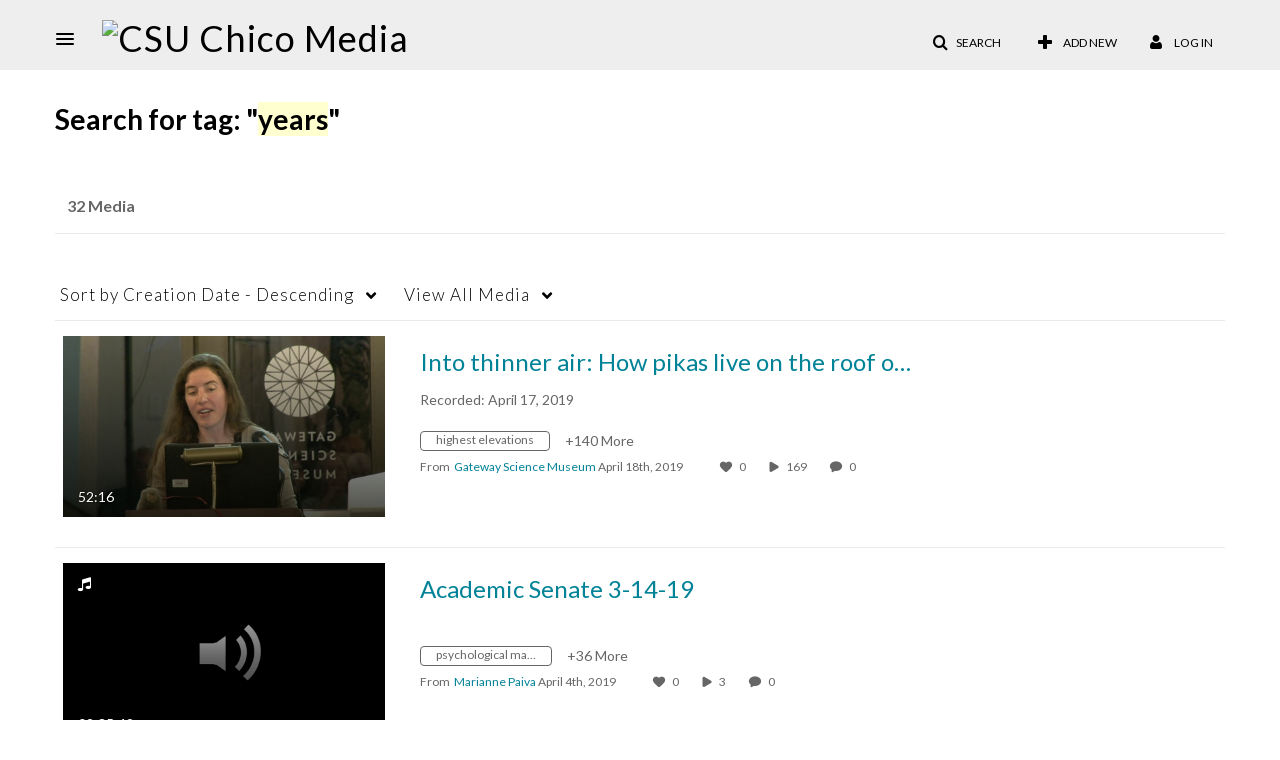

--- FILE ---
content_type: text/javascript;charset=UTF-8
request_url: https://assets.mediaspace.kaltura.com/5.169.7.1034/public/build0/consolidated/1404ca3ee35c82838eb78a8d4087b841.js
body_size: 186897
content:
/* https://assets.mediaspace.kaltura.com/5.169.7.1034/public/build0/js/jquery-kms.min.js */;

/*! jQuery for kms
generated by https://jscompress.com/
| (c) jQuery Foundation | jquery.org/license */
!function(e,t){"object"==typeof module&&"object"==typeof module.exports?module.exports=e.document?t(e,!0):function(e){if(!e.document)throw new Error("jQuery requires a window with a document");return t(e)}:t(e)}("undefined"!=typeof window?window:this,function(C,e){function t(e,t){return t.toUpperCase()}var n=[],k=C.document,c=n.slice,g=n.concat,a=n.push,i=n.indexOf,r={},o=r.toString,h=r.hasOwnProperty,v={},s="0.0.0",E=function(e,t){return new E.fn.init(e,t)},u=/^[\s\uFEFF\xA0]+|[\s\uFEFF\xA0]+$/g,l=/^-ms-/,f=/-([\da-z])/gi;function p(e){var t=!!e&&"length"in e&&e.length,n=E.type(e);return"function"!==n&&!E.isWindow(e)&&("array"===n||0===t||"number"==typeof t&&0<t&&t-1 in e)}E.fn=E.prototype={jquery:s,constructor:E,selector:"",length:0,toArray:function(){return c.call(this)},get:function(e){return null!=e?e<0?this[e+this.length]:this[e]:c.call(this)},pushStack:function(e){var t=E.merge(this.constructor(),e);return t.prevObject=this,t.context=this.context,t},each:function(e){return E.each(this,e)},map:function(n){return this.pushStack(E.map(this,function(e,t){return n.call(e,t,e)}))},slice:function(){return this.pushStack(c.apply(this,arguments))},first:function(){return this.eq(0)},last:function(){return this.eq(-1)},eq:function(e){var t=this.length,n=+e+(e<0?t:0);return this.pushStack(0<=n&&n<t?[this[n]]:[])},end:function(){return this.prevObject||this.constructor()},push:a,sort:n.sort,splice:n.splice},E.extend=E.fn.extend=function(){var e,t,n,r,i,o,s=arguments[0]||{},a=1,u=arguments.length,l=!1;for("boolean"==typeof s&&(l=s,s=arguments[a]||{},a++),"object"==typeof s||E.isFunction(s)||(s={}),a===u&&(s=this,a--);a<u;a++)if(null!=(e=arguments[a]))for(t in e)n=s[t],r=e[t],"__proto__"!==t&&s!==r&&(l&&r&&(E.isPlainObject(r)||(i=E.isArray(r)))?(o=i?(i=!1,n&&E.isArray(n)?n:[]):n&&E.isPlainObject(n)?n:{},s[t]=E.extend(l,o,r)):void 0!==r&&(s[t]=r));return s},E.extend({expando:"jQuery"+(s+Math.random()).replace(/\D/g,""),isReady:!0,error:function(e){throw new Error(e)},noop:function(){},isFunction:function(e){return"function"===E.type(e)},isArray:Array.isArray,isWindow:function(e){return null!=e&&e===e.window},isNumeric:function(e){var t=e&&e.toString();return!E.isArray(e)&&0<=t-parseFloat(t)+1},isPlainObject:function(e){var t;if("object"!==E.type(e)||e.nodeType||E.isWindow(e))return!1;if(e.constructor&&!h.call(e,"constructor")&&!h.call(e.constructor.prototype||{},"isPrototypeOf"))return!1;for(t in e);return void 0===t||h.call(e,t)},isEmptyObject:function(e){var t;for(t in e)return!1;return!0},type:function(e){return null==e?e+"":"object"==typeof e||"function"==typeof e?r[o.call(e)]||"object":typeof e},globalEval:function(e){var t,n=eval;(e=E.trim(e))&&(1===e.indexOf("use strict")?((t=k.createElement("script")).text=e,k.head.appendChild(t).parentNode.removeChild(t)):n(e))},camelCase:function(e){return e.replace(l,"ms-").replace(f,t)},nodeName:function(e,t){return e.nodeName&&e.nodeName.toLowerCase()===t.toLowerCase()},each:function(e,t){var n,r=0;if(p(e))for(n=e.length;r<n&&!1!==t.call(e[r],r,e[r]);r++);else for(r in e)if(!1===t.call(e[r],r,e[r]))break;return e},trim:function(e){return null==e?"":(e+"").replace(u,"")},makeArray:function(e,t){var n=t||[];return null!=e&&(p(Object(e))?E.merge(n,"string"==typeof e?[e]:e):a.call(n,e)),n},inArray:function(e,t,n){return null==t?-1:i.call(t,e,n)},merge:function(e,t){for(var n=+t.length,r=0,i=e.length;r<n;r++)e[i++]=t[r];return e.length=i,e},grep:function(e,t,n){for(var r=[],i=0,o=e.length,s=!n;i<o;i++)!t(e[i],i)!=s&&r.push(e[i]);return r},map:function(e,t,n){var r,i,o=0,s=[];if(p(e))for(r=e.length;o<r;o++)null!=(i=t(e[o],o,n))&&s.push(i);else for(o in e)null!=(i=t(e[o],o,n))&&s.push(i);return g.apply([],s)},guid:1,proxy:function(e,t){var n,r,i;if("string"==typeof t&&(n=e[t],t=e,e=n),E.isFunction(e))return r=c.call(arguments,2),(i=function(){return e.apply(t||this,r.concat(c.call(arguments)))}).guid=e.guid=e.guid||E.guid++,i},now:Date.now,support:v}),"function"==typeof Symbol&&(E.fn[Symbol.iterator]=n[Symbol.iterator]),E.each("Boolean Number String Function Array Date RegExp Object Error Symbol".split(" "),function(e,t){r["[object "+t+"]"]=t.toLowerCase()});var d=function(n){function f(e,t,n){var r="0x"+t-65536;return r!=r||n?t:r<0?String.fromCharCode(65536+r):String.fromCharCode(r>>10|55296,1023&r|56320)}function i(){T()}var e,h,b,o,s,g,p,v,w,u,l,T,C,a,k,m,c,d,y,E="sizzle"+1*new Date,x=n.document,N=0,r=0,S=ie(),j=ie(),D=ie(),A=function(e,t){return e===t&&(l=!0),0},q={}.hasOwnProperty,t=[],L=t.pop,H=t.push,O=t.push,F=t.slice,P=function(e,t){for(var n=0,r=e.length;n<r;n++)if(e[n]===t)return n;return-1},R="checked|selected|async|autofocus|autoplay|controls|defer|disabled|hidden|ismap|loop|multiple|open|readonly|required|scoped",M="[\\x20\\t\\r\\n\\f]",I="(?:\\\\.|[\\w-]|[^\\x00-\\xa0])+",W="\\["+M+"*("+I+")(?:"+M+"*([*^$|!~]?=)"+M+"*(?:'((?:\\\\.|[^\\\\'])*)'|\"((?:\\\\.|[^\\\\\"])*)\"|("+I+"))|)"+M+"*\\]",$=":("+I+")(?:\\((('((?:\\\\.|[^\\\\'])*)'|\"((?:\\\\.|[^\\\\\"])*)\")|((?:\\\\.|[^\\\\()[\\]]|"+W+")*)|.*)\\)|)",B=new RegExp(M+"+","g"),_=new RegExp("^"+M+"+|((?:^|[^\\\\])(?:\\\\.)*)"+M+"+$","g"),X=new RegExp("^"+M+"*,"+M+"*"),z=new RegExp("^"+M+"*([>+~]|"+M+")"+M+"*"),U=new RegExp("="+M+"*([^\\]'\"]*?)"+M+"*\\]","g"),V=new RegExp($),Y=new RegExp("^"+I+"$"),G={ID:new RegExp("^#("+I+")"),CLASS:new RegExp("^\\.("+I+")"),TAG:new RegExp("^("+I+"|[*])"),ATTR:new RegExp("^"+W),PSEUDO:new RegExp("^"+$),CHILD:new RegExp("^:(only|first|last|nth|nth-last)-(child|of-type)(?:\\("+M+"*(even|odd|(([+-]|)(\\d*)n|)"+M+"*(?:([+-]|)"+M+"*(\\d+)|))"+M+"*\\)|)","i"),bool:new RegExp("^(?:"+R+")$","i"),needsContext:new RegExp("^"+M+"*[>+~]|:(even|odd|eq|gt|lt|nth|first|last)(?:\\("+M+"*((?:-\\d)?\\d*)"+M+"*\\)|)(?=[^-]|$)","i")},Q=/^(?:input|select|textarea|button)$/i,J=/^h\d$/i,K=/^[^{]+\{\s*\[native \w/,Z=/^(?:#([\w-]+)|(\w+)|\.([\w-]+))$/,ee=/[+~]/,te=/'|\\/g,ne=new RegExp("\\\\([\\da-f]{1,6}"+M+"?|("+M+")|.)","ig");try{O.apply(t=F.call(x.childNodes),x.childNodes),t[x.childNodes.length].nodeType}catch(e){O={apply:t.length?function(e,t){H.apply(e,F.call(t))}:function(e,t){for(var n=e.length,r=0;e[n++]=t[r++];);e.length=n-1}}}function re(e,t,n,r){var i,o,s,a,u,l,c,f,p=t&&t.ownerDocument,d=t?t.nodeType:9;if(n=n||[],"string"!=typeof e||!e||1!==d&&9!==d&&11!==d)return n;if(!r&&((t?t.ownerDocument||t:x)!==C&&T(t),t=t||C,k)){if(11!==d&&(l=Z.exec(e)))if(i=l[1]){if(9===d){if(!(s=t.getElementById(i)))return n;if(s.id===i)return n.push(s),n}else if(p&&(s=p.getElementById(i))&&y(t,s)&&s.id===i)return n.push(s),n}else{if(l[2])return O.apply(n,t.getElementsByTagName(e)),n;if((i=l[3])&&h.getElementsByClassName&&t.getElementsByClassName)return O.apply(n,t.getElementsByClassName(i)),n}if(h.qsa&&!D[e+" "]&&(!m||!m.test(e))){if(1!==d)p=t,f=e;else if("object"!==t.nodeName.toLowerCase()){for((a=t.getAttribute("id"))?a=a.replace(te,"\\$&"):t.setAttribute("id",a=E),o=(c=g(e)).length,u=Y.test(a)?"#"+a:"[id='"+a+"']";o--;)c[o]=u+" "+he(c[o]);f=c.join(","),p=ee.test(e)&&pe(t.parentNode)||t}if(f)try{return O.apply(n,p.querySelectorAll(f)),n}catch(e){}finally{a===E&&t.removeAttribute("id")}}}return v(e.replace(_,"$1"),t,n,r)}function ie(){var r=[];return function e(t,n){return r.push(t+" ")>b.cacheLength&&delete e[r.shift()],e[t+" "]=n}}function oe(e){return e[E]=!0,e}function se(e){var t=C.createElement("div");try{return!!e(t)}catch(e){return!1}finally{t.parentNode&&t.parentNode.removeChild(t),t=null}}function ae(e,t){for(var n=e.split("|"),r=n.length;r--;)b.attrHandle[n[r]]=t}function ue(e,t){var n=t&&e,r=n&&1===e.nodeType&&1===t.nodeType&&(~t.sourceIndex||1<<31)-(~e.sourceIndex||1<<31);if(r)return r;if(n)for(;n=n.nextSibling;)if(n===t)return-1;return e?1:-1}function le(t){return function(e){return"input"===e.nodeName.toLowerCase()&&e.type===t}}function ce(n){return function(e){var t=e.nodeName.toLowerCase();return("input"===t||"button"===t)&&e.type===n}}function fe(s){return oe(function(o){return o=+o,oe(function(e,t){for(var n,r=s([],e.length,o),i=r.length;i--;)e[n=r[i]]&&(e[n]=!(t[n]=e[n]))})})}function pe(e){return e&&void 0!==e.getElementsByTagName&&e}for(e in h=re.support={},s=re.isXML=function(e){var t=e&&(e.ownerDocument||e).documentElement;return!!t&&"HTML"!==t.nodeName},T=re.setDocument=function(e){var t,n,r=e?e.ownerDocument||e:x;return r!==C&&9===r.nodeType&&r.documentElement&&(a=(C=r).documentElement,k=!s(C),(n=C.defaultView)&&n.top!==n&&(n.addEventListener?n.addEventListener("unload",i,!1):n.attachEvent&&n.attachEvent("onunload",i)),h.attributes=se(function(e){return e.className="i",!e.getAttribute("className")}),h.getElementsByTagName=se(function(e){return e.appendChild(C.createComment("")),!e.getElementsByTagName("*").length}),h.getElementsByClassName=K.test(C.getElementsByClassName),h.getById=se(function(e){return a.appendChild(e).id=E,!C.getElementsByName||!C.getElementsByName(E).length}),h.getById?(b.find.ID=function(e,t){if(void 0!==t.getElementById&&k){var n=t.getElementById(e);return n?[n]:[]}},b.filter.ID=function(e){var t=e.replace(ne,f);return function(e){return e.getAttribute("id")===t}}):(delete b.find.ID,b.filter.ID=function(e){var n=e.replace(ne,f);return function(e){var t=void 0!==e.getAttributeNode&&e.getAttributeNode("id");return t&&t.value===n}}),b.find.TAG=h.getElementsByTagName?function(e,t){return void 0!==t.getElementsByTagName?t.getElementsByTagName(e):h.qsa?t.querySelectorAll(e):void 0}:function(e,t){var n,r=[],i=0,o=t.getElementsByTagName(e);if("*"!==e)return o;for(;n=o[i++];)1===n.nodeType&&r.push(n);return r},b.find.CLASS=h.getElementsByClassName&&function(e,t){if(void 0!==t.getElementsByClassName&&k)return t.getElementsByClassName(e)},c=[],m=[],(h.qsa=K.test(C.querySelectorAll))&&(se(function(e){a.appendChild(e).innerHTML="<a id='"+E+"'></a><select id='"+E+"-\r\\' msallowcapture=''><option selected=''></option></select>",e.querySelectorAll("[msallowcapture^='']").length&&m.push("[*^$]="+M+"*(?:''|\"\")"),e.querySelectorAll("[selected]").length||m.push("\\["+M+"*(?:value|"+R+")"),e.querySelectorAll("[id~="+E+"-]").length||m.push("~="),e.querySelectorAll(":checked").length||m.push(":checked"),e.querySelectorAll("a#"+E+"+*").length||m.push(".#.+[+~]")}),se(function(e){var t=C.createElement("input");t.setAttribute("type","hidden"),e.appendChild(t).setAttribute("name","D"),e.querySelectorAll("[name=d]").length&&m.push("name"+M+"*[*^$|!~]?="),e.querySelectorAll(":enabled").length||m.push(":enabled",":disabled"),e.querySelectorAll("*,:x"),m.push(",.*:")})),(h.matchesSelector=K.test(d=a.matches||a.webkitMatchesSelector||a.mozMatchesSelector||a.oMatchesSelector||a.msMatchesSelector))&&se(function(e){h.disconnectedMatch=d.call(e,"div"),d.call(e,"[s!='']:x"),c.push("!=",$)}),m=m.length&&new RegExp(m.join("|")),c=c.length&&new RegExp(c.join("|")),t=K.test(a.compareDocumentPosition),y=t||K.test(a.contains)?function(e,t){var n=9===e.nodeType?e.documentElement:e,r=t&&t.parentNode;return e===r||!(!r||1!==r.nodeType||!(n.contains?n.contains(r):e.compareDocumentPosition&&16&e.compareDocumentPosition(r)))}:function(e,t){if(t)for(;t=t.parentNode;)if(t===e)return!0;return!1},A=t?function(e,t){if(e===t)return l=!0,0;var n=!e.compareDocumentPosition-!t.compareDocumentPosition;return n||(1&(n=(e.ownerDocument||e)===(t.ownerDocument||t)?e.compareDocumentPosition(t):1)||!h.sortDetached&&t.compareDocumentPosition(e)===n?e===C||e.ownerDocument===x&&y(x,e)?-1:t===C||t.ownerDocument===x&&y(x,t)?1:u?P(u,e)-P(u,t):0:4&n?-1:1)}:function(e,t){if(e===t)return l=!0,0;var n,r=0,i=e.parentNode,o=t.parentNode,s=[e],a=[t];if(!i||!o)return e===C?-1:t===C?1:i?-1:o?1:u?P(u,e)-P(u,t):0;if(i===o)return ue(e,t);for(n=e;n=n.parentNode;)s.unshift(n);for(n=t;n=n.parentNode;)a.unshift(n);for(;s[r]===a[r];)r++;return r?ue(s[r],a[r]):s[r]===x?-1:a[r]===x?1:0}),C},re.matches=function(e,t){return re(e,null,null,t)},re.matchesSelector=function(e,t){if((e.ownerDocument||e)!==C&&T(e),t=t.replace(U,"='$1']"),h.matchesSelector&&k&&!D[t+" "]&&(!c||!c.test(t))&&(!m||!m.test(t)))try{var n=d.call(e,t);if(n||h.disconnectedMatch||e.document&&11!==e.document.nodeType)return n}catch(e){}return 0<re(t,C,null,[e]).length},re.contains=function(e,t){return(e.ownerDocument||e)!==C&&T(e),y(e,t)},re.attr=function(e,t){(e.ownerDocument||e)!==C&&T(e);var n=b.attrHandle[t.toLowerCase()],r=n&&q.call(b.attrHandle,t.toLowerCase())?n(e,t,!k):void 0;return void 0!==r?r:h.attributes||!k?e.getAttribute(t):(r=e.getAttributeNode(t))&&r.specified?r.value:null},re.error=function(e){throw new Error("Syntax error, unrecognized expression: "+e)},re.uniqueSort=function(e){var t,n=[],r=0,i=0;if(l=!h.detectDuplicates,u=!h.sortStable&&e.slice(0),e.sort(A),l){for(;t=e[i++];)t===e[i]&&(r=n.push(i));for(;r--;)e.splice(n[r],1)}return u=null,e},o=re.getText=function(e){var t,n="",r=0,i=e.nodeType;if(i){if(1===i||9===i||11===i){if("string"==typeof e.textContent)return e.textContent;for(e=e.firstChild;e;e=e.nextSibling)n+=o(e)}else if(3===i||4===i)return e.nodeValue}else for(;t=e[r++];)n+=o(t);return n},(b=re.selectors={cacheLength:50,createPseudo:oe,match:G,attrHandle:{},find:{},relative:{">":{dir:"parentNode",first:!0}," ":{dir:"parentNode"},"+":{dir:"previousSibling",first:!0},"~":{dir:"previousSibling"}},preFilter:{ATTR:function(e){return e[1]=e[1].replace(ne,f),e[3]=(e[3]||e[4]||e[5]||"").replace(ne,f),"~="===e[2]&&(e[3]=" "+e[3]+" "),e.slice(0,4)},CHILD:function(e){return e[1]=e[1].toLowerCase(),"nth"===e[1].slice(0,3)?(e[3]||re.error(e[0]),e[4]=+(e[4]?e[5]+(e[6]||1):2*("even"===e[3]||"odd"===e[3])),e[5]=+(e[7]+e[8]||"odd"===e[3])):e[3]&&re.error(e[0]),e},PSEUDO:function(e){var t,n=!e[6]&&e[2];return G.CHILD.test(e[0])?null:(e[3]?e[2]=e[4]||e[5]||"":n&&V.test(n)&&(t=g(n,!0))&&(t=n.indexOf(")",n.length-t)-n.length)&&(e[0]=e[0].slice(0,t),e[2]=n.slice(0,t)),e.slice(0,3))}},filter:{TAG:function(e){var t=e.replace(ne,f).toLowerCase();return"*"===e?function(){return!0}:function(e){return e.nodeName&&e.nodeName.toLowerCase()===t}},CLASS:function(e){var t=S[e+" "];return t||(t=new RegExp("(^|"+M+")"+e+"("+M+"|$)"))&&S(e,function(e){return t.test("string"==typeof e.className&&e.className||void 0!==e.getAttribute&&e.getAttribute("class")||"")})},ATTR:function(n,r,i){return function(e){var t=re.attr(e,n);return null==t?"!="===r:!r||(t+="","="===r?t===i:"!="===r?t!==i:"^="===r?i&&0===t.indexOf(i):"*="===r?i&&-1<t.indexOf(i):"$="===r?i&&t.slice(-i.length)===i:"~="===r?-1<(" "+t.replace(B," ")+" ").indexOf(i):"|="===r&&(t===i||t.slice(0,i.length+1)===i+"-"))}},CHILD:function(h,e,t,g,v){var m="nth"!==h.slice(0,3),y="last"!==h.slice(-4),x="of-type"===e;return 1===g&&0===v?function(e){return!!e.parentNode}:function(e,t,n){var r,i,o,s,a,u,l=m!=y?"nextSibling":"previousSibling",c=e.parentNode,f=x&&e.nodeName.toLowerCase(),p=!n&&!x,d=!1;if(c){if(m){for(;l;){for(s=e;s=s[l];)if(x?s.nodeName.toLowerCase()===f:1===s.nodeType)return!1;u=l="only"===h&&!u&&"nextSibling"}return!0}if(u=[y?c.firstChild:c.lastChild],y&&p){for(d=(a=(r=(i=(o=(s=c)[E]||(s[E]={}))[s.uniqueID]||(o[s.uniqueID]={}))[h]||[])[0]===N&&r[1])&&r[2],s=a&&c.childNodes[a];s=++a&&s&&s[l]||(d=a=0)||u.pop();)if(1===s.nodeType&&++d&&s===e){i[h]=[N,a,d];break}}else if(p&&(d=a=(r=(i=(o=(s=e)[E]||(s[E]={}))[s.uniqueID]||(o[s.uniqueID]={}))[h]||[])[0]===N&&r[1]),!1===d)for(;(s=++a&&s&&s[l]||(d=a=0)||u.pop())&&((x?s.nodeName.toLowerCase()!==f:1!==s.nodeType)||!++d||(p&&((i=(o=s[E]||(s[E]={}))[s.uniqueID]||(o[s.uniqueID]={}))[h]=[N,d]),s!==e)););return(d-=v)===g||d%g==0&&0<=d/g}}},PSEUDO:function(e,o){var t,s=b.pseudos[e]||b.setFilters[e.toLowerCase()]||re.error("unsupported pseudo: "+e);return s[E]?s(o):1<s.length?(t=[e,e,"",o],b.setFilters.hasOwnProperty(e.toLowerCase())?oe(function(e,t){for(var n,r=s(e,o),i=r.length;i--;)e[n=P(e,r[i])]=!(t[n]=r[i])}):function(e){return s(e,0,t)}):s}},pseudos:{not:oe(function(e){var r=[],i=[],a=p(e.replace(_,"$1"));return a[E]?oe(function(e,t,n,r){for(var i,o=a(e,null,r,[]),s=e.length;s--;)(i=o[s])&&(e[s]=!(t[s]=i))}):function(e,t,n){return r[0]=e,a(r,null,n,i),r[0]=null,!i.pop()}}),has:oe(function(t){return function(e){return 0<re(t,e).length}}),contains:oe(function(t){return t=t.replace(ne,f),function(e){return-1<(e.textContent||e.innerText||o(e)).indexOf(t)}}),lang:oe(function(n){return Y.test(n||"")||re.error("unsupported lang: "+n),n=n.replace(ne,f).toLowerCase(),function(e){var t;do{if(t=k?e.lang:e.getAttribute("xml:lang")||e.getAttribute("lang"))return(t=t.toLowerCase())===n||0===t.indexOf(n+"-")}while((e=e.parentNode)&&1===e.nodeType);return!1}}),target:function(e){var t=n.location&&n.location.hash;return t&&t.slice(1)===e.id},root:function(e){return e===a},focus:function(e){return e===C.activeElement&&(!C.hasFocus||C.hasFocus())&&!!(e.type||e.href||~e.tabIndex)},enabled:function(e){return!1===e.disabled},disabled:function(e){return!0===e.disabled},checked:function(e){var t=e.nodeName.toLowerCase();return"input"===t&&!!e.checked||"option"===t&&!!e.selected},selected:function(e){return e.parentNode&&e.parentNode.selectedIndex,!0===e.selected},empty:function(e){for(e=e.firstChild;e;e=e.nextSibling)if(e.nodeType<6)return!1;return!0},parent:function(e){return!b.pseudos.empty(e)},header:function(e){return J.test(e.nodeName)},input:function(e){return Q.test(e.nodeName)},button:function(e){var t=e.nodeName.toLowerCase();return"input"===t&&"button"===e.type||"button"===t},text:function(e){var t;return"input"===e.nodeName.toLowerCase()&&"text"===e.type&&(null==(t=e.getAttribute("type"))||"text"===t.toLowerCase())},first:fe(function(){return[0]}),last:fe(function(e,t){return[t-1]}),eq:fe(function(e,t,n){return[n<0?n+t:n]}),even:fe(function(e,t){for(var n=0;n<t;n+=2)e.push(n);return e}),odd:fe(function(e,t){for(var n=1;n<t;n+=2)e.push(n);return e}),lt:fe(function(e,t,n){for(var r=n<0?n+t:n;0<=--r;)e.push(r);return e}),gt:fe(function(e,t,n){for(var r=n<0?n+t:n;++r<t;)e.push(r);return e})}}).pseudos.nth=b.pseudos.eq,{radio:!0,checkbox:!0,file:!0,password:!0,image:!0})b.pseudos[e]=le(e);for(e in{submit:!0,reset:!0})b.pseudos[e]=ce(e);function de(){}function he(e){for(var t=0,n=e.length,r="";t<n;t++)r+=e[t].value;return r}function ge(a,e,t){var u=e.dir,l=t&&"parentNode"===u,c=r++;return e.first?function(e,t,n){for(;e=e[u];)if(1===e.nodeType||l)return a(e,t,n)}:function(e,t,n){var r,i,o,s=[N,c];if(n){for(;e=e[u];)if((1===e.nodeType||l)&&a(e,t,n))return!0}else for(;e=e[u];)if(1===e.nodeType||l){if((r=(i=(o=e[E]||(e[E]={}))[e.uniqueID]||(o[e.uniqueID]={}))[u])&&r[0]===N&&r[1]===c)return s[2]=r[2];if((i[u]=s)[2]=a(e,t,n))return!0}}}function ve(i){return 1<i.length?function(e,t,n){for(var r=i.length;r--;)if(!i[r](e,t,n))return!1;return!0}:i[0]}function me(e,t,n,r,i){for(var o,s=[],a=0,u=e.length,l=null!=t;a<u;a++)(o=e[a])&&(n&&!n(o,r,i)||(s.push(o),l&&t.push(a)));return s}function ye(d,h,g,v,m,e){return v&&!v[E]&&(v=ye(v)),m&&!m[E]&&(m=ye(m,e)),oe(function(e,t,n,r){var i,o,s,a=[],u=[],l=t.length,c=e||function(e,t,n){for(var r=0,i=t.length;r<i;r++)re(e,t[r],n);return n}(h||"*",n.nodeType?[n]:n,[]),f=!d||!e&&h?c:me(c,a,d,n,r),p=g?m||(e?d:l||v)?[]:t:f;if(g&&g(f,p,n,r),v)for(i=me(p,u),v(i,[],n,r),o=i.length;o--;)(s=i[o])&&(p[u[o]]=!(f[u[o]]=s));if(e){if(m||d){if(m){for(i=[],o=p.length;o--;)(s=p[o])&&i.push(f[o]=s);m(null,p=[],i,r)}for(o=p.length;o--;)(s=p[o])&&-1<(i=m?P(e,s):a[o])&&(e[i]=!(t[i]=s))}}else p=me(p===t?p.splice(l,p.length):p),m?m(null,t,p,r):O.apply(t,p)})}function xe(e){for(var i,t,n,r=e.length,o=b.relative[e[0].type],s=o||b.relative[" "],a=o?1:0,u=ge(function(e){return e===i},s,!0),l=ge(function(e){return-1<P(i,e)},s,!0),c=[function(e,t,n){var r=!o&&(n||t!==w)||((i=t).nodeType?u(e,t,n):l(e,t,n));return i=null,r}];a<r;a++)if(t=b.relative[e[a].type])c=[ge(ve(c),t)];else{if((t=b.filter[e[a].type].apply(null,e[a].matches))[E]){for(n=++a;n<r&&!b.relative[e[n].type];n++);return ye(1<a&&ve(c),1<a&&he(e.slice(0,a-1).concat({value:" "===e[a-2].type?"*":""})).replace(_,"$1"),t,a<n&&xe(e.slice(a,n)),n<r&&xe(e=e.slice(n)),n<r&&he(e))}c.push(t)}return ve(c)}function be(v,m){function e(e,t,n,r,i){var o,s,a,u=0,l="0",c=e&&[],f=[],p=w,d=e||x&&b.find.TAG("*",i),h=N+=null==p?1:Math.random()||.1,g=d.length;for(i&&(w=t===C||t||i);l!==g&&null!=(o=d[l]);l++){if(x&&o){for(s=0,t||o.ownerDocument===C||(T(o),n=!k);a=v[s++];)if(a(o,t||C,n)){r.push(o);break}i&&(N=h)}y&&((o=!a&&o)&&u--,e&&c.push(o))}if(u+=l,y&&l!==u){for(s=0;a=m[s++];)a(c,f,t,n);if(e){if(0<u)for(;l--;)c[l]||f[l]||(f[l]=L.call(r));f=me(f)}O.apply(r,f),i&&!e&&0<f.length&&1<u+m.length&&re.uniqueSort(r)}return i&&(N=h,w=p),c}var y=0<m.length,x=0<v.length;return y?oe(e):e}return de.prototype=b.filters=b.pseudos,b.setFilters=new de,g=re.tokenize=function(e,t){var n,r,i,o,s,a,u,l=j[e+" "];if(l)return t?0:l.slice(0);for(s=e,a=[],u=b.preFilter;s;){for(o in n&&!(r=X.exec(s))||(r&&(s=s.slice(r[0].length)||s),a.push(i=[])),n=!1,(r=z.exec(s))&&(n=r.shift(),i.push({value:n,type:r[0].replace(_," ")}),s=s.slice(n.length)),b.filter)!(r=G[o].exec(s))||u[o]&&!(r=u[o](r))||(n=r.shift(),i.push({value:n,type:o,matches:r}),s=s.slice(n.length));if(!n)break}return t?s.length:s?re.error(e):j(e,a).slice(0)},p=re.compile=function(e,t){var n,r=[],i=[],o=D[e+" "];if(!o){for(n=(t=t||g(e)).length;n--;)(o=xe(t[n]))[E]?r.push(o):i.push(o);(o=D(e,be(i,r))).selector=e}return o},v=re.select=function(e,t,n,r){var i,o,s,a,u,l="function"==typeof e&&e,c=!r&&g(e=l.selector||e);if(n=n||[],1===c.length){if(2<(o=c[0]=c[0].slice(0)).length&&"ID"===(s=o[0]).type&&h.getById&&9===t.nodeType&&k&&b.relative[o[1].type]){if(!(t=(b.find.ID(s.matches[0].replace(ne,f),t)||[])[0]))return n;l&&(t=t.parentNode),e=e.slice(o.shift().value.length)}for(i=G.needsContext.test(e)?0:o.length;i--&&(s=o[i],!b.relative[a=s.type]);)if((u=b.find[a])&&(r=u(s.matches[0].replace(ne,f),ee.test(o[0].type)&&pe(t.parentNode)||t))){if(o.splice(i,1),!(e=r.length&&he(o)))return O.apply(n,r),n;break}}return(l||p(e,c))(r,t,!k,n,!t||ee.test(e)&&pe(t.parentNode)||t),n},h.sortStable=E.split("").sort(A).join("")===E,h.detectDuplicates=!!l,T(),h.sortDetached=se(function(e){return 1&e.compareDocumentPosition(C.createElement("div"))}),se(function(e){return e.innerHTML="<a href='#'></a>","#"===e.firstChild.getAttribute("href")})||ae("type|href|height|width",function(e,t,n){if(!n)return e.getAttribute(t,"type"===t.toLowerCase()?1:2)}),h.attributes&&se(function(e){return e.innerHTML="<input/>",e.firstChild.setAttribute("value",""),""===e.firstChild.getAttribute("value")})||ae("value",function(e,t,n){if(!n&&"input"===e.nodeName.toLowerCase())return e.defaultValue}),se(function(e){return null==e.getAttribute("disabled")})||ae(R,function(e,t,n){var r;if(!n)return!0===e[t]?t.toLowerCase():(r=e.getAttributeNode(t))&&r.specified?r.value:null}),re}(C);E.find=d,E.expr=d.selectors,E.expr[":"]=E.expr.pseudos,E.uniqueSort=E.unique=d.uniqueSort,E.text=d.getText,E.isXMLDoc=d.isXML,E.contains=d.contains;function m(e,t,n){for(var r=[],i=void 0!==n;(e=e[t])&&9!==e.nodeType;)if(1===e.nodeType){if(i&&E(e).is(n))break;r.push(e)}return r}function y(e,t){for(var n=[];e;e=e.nextSibling)1===e.nodeType&&e!==t&&n.push(e);return n}var x=E.expr.match.needsContext,b=/^<([\w-]+)\s*\/?>(?:<\/\1>|)$/,w=/^.[^:#\[\.,]*$/;function T(e,n,r){if(E.isFunction(n))return E.grep(e,function(e,t){return!!n.call(e,t,e)!==r});if(n.nodeType)return E.grep(e,function(e){return e===n!==r});if("string"==typeof n){if(w.test(n))return E.filter(n,e,r);n=E.filter(n,e)}return E.grep(e,function(e){return-1<i.call(n,e)!==r})}E.filter=function(e,t,n){var r=t[0];return n&&(e=":not("+e+")"),1===t.length&&1===r.nodeType?E.find.matchesSelector(r,e)?[r]:[]:E.find.matches(e,E.grep(t,function(e){return 1===e.nodeType}))},E.fn.extend({find:function(e){var t,n=this.length,r=[],i=this;if("string"!=typeof e)return this.pushStack(E(e).filter(function(){for(t=0;t<n;t++)if(E.contains(i[t],this))return!0}));for(t=0;t<n;t++)E.find(e,i[t],r);return(r=this.pushStack(1<n?E.unique(r):r)).selector=this.selector?this.selector+" "+e:e,r},filter:function(e){return this.pushStack(T(this,e||[],!1))},not:function(e){return this.pushStack(T(this,e||[],!0))},is:function(e){return!!T(this,"string"==typeof e&&x.test(e)?E(e):e||[],!1).length}});var N,S=/^(?:\s*(<[\w\W]+>)[^>]*|#([\w-]*))$/;(E.fn.init=function(e,t,n){var r,i;if(!e)return this;if(n=n||N,"string"!=typeof e)return e.nodeType?(this.context=this[0]=e,this.length=1,this):E.isFunction(e)?void 0!==n.ready?n.ready(e):e(E):(void 0!==e.selector&&(this.selector=e.selector,this.context=e.context),E.makeArray(e,this));if(!(r="<"===e[0]&&">"===e[e.length-1]&&3<=e.length?[null,e,null]:S.exec(e))||!r[1]&&t)return!t||t.jquery?(t||n).find(e):this.constructor(t).find(e);if(r[1]){if(t=t instanceof E?t[0]:t,E.merge(this,E.parseHTML(r[1],t&&t.nodeType?t.ownerDocument||t:k,!0)),b.test(r[1])&&E.isPlainObject(t))for(r in t)E.isFunction(this[r])?this[r](t[r]):this.attr(r,t[r]);return this}return(i=k.getElementById(r[2]))&&i.parentNode&&(this.length=1,this[0]=i),this.context=k,this.selector=e,this}).prototype=E.fn,N=E(k);var j=/^(?:parents|prev(?:Until|All))/,D={children:!0,contents:!0,next:!0,prev:!0};function A(e,t){for(;(e=e[t])&&1!==e.nodeType;);return e}E.fn.extend({has:function(e){var t=E(e,this),n=t.length;return this.filter(function(){for(var e=0;e<n;e++)if(E.contains(this,t[e]))return!0})},closest:function(e,t){for(var n,r=0,i=this.length,o=[],s=x.test(e)||"string"!=typeof e?E(e,t||this.context):0;r<i;r++)for(n=this[r];n&&n!==t;n=n.parentNode)if(n.nodeType<11&&(s?-1<s.index(n):1===n.nodeType&&E.find.matchesSelector(n,e))){o.push(n);break}return this.pushStack(1<o.length?E.uniqueSort(o):o)},index:function(e){return e?"string"==typeof e?i.call(E(e),this[0]):i.call(this,e.jquery?e[0]:e):this[0]&&this[0].parentNode?this.first().prevAll().length:-1},add:function(e,t){return this.pushStack(E.uniqueSort(E.merge(this.get(),E(e,t))))},addBack:function(e){return this.add(null==e?this.prevObject:this.prevObject.filter(e))}}),E.each({parent:function(e){var t=e.parentNode;return t&&11!==t.nodeType?t:null},parents:function(e){return m(e,"parentNode")},parentsUntil:function(e,t,n){return m(e,"parentNode",n)},next:function(e){return A(e,"nextSibling")},prev:function(e){return A(e,"previousSibling")},nextAll:function(e){return m(e,"nextSibling")},prevAll:function(e){return m(e,"previousSibling")},nextUntil:function(e,t,n){return m(e,"nextSibling",n)},prevUntil:function(e,t,n){return m(e,"previousSibling",n)},siblings:function(e){return y((e.parentNode||{}).firstChild,e)},children:function(e){return y(e.firstChild)},contents:function(e){return e.contentDocument||E.merge([],e.childNodes)}},function(r,i){E.fn[r]=function(e,t){var n=E.map(this,i,e);return"Until"!==r.slice(-5)&&(t=e),t&&"string"==typeof t&&(n=E.filter(t,n)),1<this.length&&(D[r]||E.uniqueSort(n),j.test(r)&&n.reverse()),this.pushStack(n)}});var q,L=/\S+/g;function H(){k.removeEventListener("DOMContentLoaded",H),C.removeEventListener("load",H),E.ready()}E.Callbacks=function(r){var e,n;r="string"==typeof r?(e=r,n={},E.each(e.match(L)||[],function(e,t){n[t]=!0}),n):E.extend({},r);function i(){for(a=r.once,s=o=!0;l.length;c=-1)for(t=l.shift();++c<u.length;)!1===u[c].apply(t[0],t[1])&&r.stopOnFalse&&(c=u.length,t=!1);r.memory||(t=!1),o=!1,a&&(u=t?[]:"")}var o,t,s,a,u=[],l=[],c=-1,f={add:function(){return u&&(t&&!o&&(c=u.length-1,l.push(t)),function n(e){E.each(e,function(e,t){E.isFunction(t)?r.unique&&f.has(t)||u.push(t):t&&t.length&&"string"!==E.type(t)&&n(t)})}(arguments),t&&!o&&i()),this},remove:function(){return E.each(arguments,function(e,t){for(var n;-1<(n=E.inArray(t,u,n));)u.splice(n,1),n<=c&&c--}),this},has:function(e){return e?-1<E.inArray(e,u):0<u.length},empty:function(){return u=u&&[],this},disable:function(){return a=l=[],u=t="",this},disabled:function(){return!u},lock:function(){return a=l=[],t||(u=t=""),this},locked:function(){return!!a},fireWith:function(e,t){return a||(t=[e,(t=t||[]).slice?t.slice():t],l.push(t),o||i()),this},fire:function(){return f.fireWith(this,arguments),this},fired:function(){return!!s}};return f},E.extend({Deferred:function(e){var o=[["resolve","done",E.Callbacks("once memory"),"resolved"],["reject","fail",E.Callbacks("once memory"),"rejected"],["notify","progress",E.Callbacks("memory")]],i="pending",s={state:function(){return i},always:function(){return a.done(arguments).fail(arguments),this},then:function(){var i=arguments;return E.Deferred(function(r){E.each(o,function(e,t){var n=E.isFunction(i[e])&&i[e];a[t[1]](function(){var e=n&&n.apply(this,arguments);e&&E.isFunction(e.promise)?e.promise().progress(r.notify).done(r.resolve).fail(r.reject):r[t[0]+"With"](this===s?r.promise():this,n?[e]:arguments)})}),i=null}).promise()},promise:function(e){return null!=e?E.extend(e,s):s}},a={};return s.pipe=s.then,E.each(o,function(e,t){var n=t[2],r=t[3];s[t[1]]=n.add,r&&n.add(function(){i=r},o[1^e][2].disable,o[2][2].lock),a[t[0]]=function(){return a[t[0]+"With"](this===a?s:this,arguments),this},a[t[0]+"With"]=n.fireWith}),s.promise(a),e&&e.call(a,a),a},when:function(e){function t(t,n,r){return function(e){n[t]=this,r[t]=1<arguments.length?c.call(arguments):e,r===i?l.notifyWith(n,r):--u||l.resolveWith(n,r)}}var i,n,r,o=0,s=c.call(arguments),a=s.length,u=1!==a||e&&E.isFunction(e.promise)?a:0,l=1===u?e:E.Deferred();if(1<a)for(i=new Array(a),n=new Array(a),r=new Array(a);o<a;o++)s[o]&&E.isFunction(s[o].promise)?s[o].promise().progress(t(o,n,i)).done(t(o,r,s)).fail(l.reject):--u;return u||l.resolveWith(r,s),l.promise()}}),E.fn.ready=function(e){return E.ready.promise().done(e),this},E.extend({isReady:!1,readyWait:1,holdReady:function(e){e?E.readyWait++:E.ready(!0)},ready:function(e){(!0===e?--E.readyWait:E.isReady)||(E.isReady=!0)!==e&&0<--E.readyWait||(q.resolveWith(k,[E]),E.fn.triggerHandler&&(E(k).triggerHandler("ready"),E(k).off("ready")))}}),E.ready.promise=function(e){return q||(q=E.Deferred(),"complete"===k.readyState||"loading"!==k.readyState&&!k.documentElement.doScroll?C.setTimeout(E.ready):(k.addEventListener("DOMContentLoaded",H),C.addEventListener("load",H))),q.promise(e)},E.ready.promise();function O(e){return 1===e.nodeType||9===e.nodeType||!+e.nodeType}var F=function(e,t,n,r,i,o,s){var a=0,u=e.length,l=null==n;if("object"===E.type(n))for(a in i=!0,n)F(e,t,a,n[a],!0,o,s);else if(void 0!==r&&(i=!0,E.isFunction(r)||(s=!0),l&&(t=s?(t.call(e,r),null):(l=t,function(e,t,n){return l.call(E(e),n)})),t))for(;a<u;a++)t(e[a],n,s?r:r.call(e[a],a,t(e[a],n)));return i?e:l?t.call(e):u?t(e[0],n):o};function P(){this.expando=E.expando+P.uid++}P.uid=1,P.prototype={register:function(e,t){var n=t||{};return e.nodeType?e[this.expando]=n:Object.defineProperty(e,this.expando,{value:n,writable:!0,configurable:!0}),e[this.expando]},cache:function(e){if(!O(e))return{};var t=e[this.expando];return t||(t={},O(e)&&(e.nodeType?e[this.expando]=t:Object.defineProperty(e,this.expando,{value:t,configurable:!0}))),t},set:function(e,t,n){var r,i=this.cache(e);if("string"==typeof t)i[t]=n;else for(r in t)i[r]=t[r];return i},get:function(e,t){return void 0===t?this.cache(e):e[this.expando]&&e[this.expando][t]},access:function(e,t,n){var r;return void 0===t||t&&"string"==typeof t&&void 0===n?void 0!==(r=this.get(e,t))?r:this.get(e,E.camelCase(t)):(this.set(e,t,n),void 0!==n?n:t)},remove:function(e,t){var n,r,i,o=e[this.expando];if(void 0!==o){if(void 0===t)this.register(e);else{n=(r=E.isArray(t)?t.concat(t.map(E.camelCase)):(i=E.camelCase(t),t in o?[t,i]:(r=i)in o?[r]:r.match(L)||[])).length;for(;n--;)delete o[r[n]]}void 0!==t&&!E.isEmptyObject(o)||(e.nodeType?e[this.expando]=void 0:delete e[this.expando])}},hasData:function(e){var t=e[this.expando];return void 0!==t&&!E.isEmptyObject(t)}};var R=new P,M=new P,I=/^(?:\{[\w\W]*\}|\[[\w\W]*\])$/,W=/[A-Z]/g;function $(e,t,n){var r;if(void 0===n&&1===e.nodeType)if(r="data-"+t.replace(W,"-$&").toLowerCase(),"string"==typeof(n=e.getAttribute(r))){try{n="true"===n||"false"!==n&&("null"===n?null:+n+""===n?+n:I.test(n)?E.parseJSON(n):n)}catch(e){}M.set(e,t,n)}else n=void 0;return n}E.extend({hasData:function(e){return M.hasData(e)||R.hasData(e)},data:function(e,t,n){return M.access(e,t,n)},removeData:function(e,t){M.remove(e,t)},_data:function(e,t,n){return R.access(e,t,n)},_removeData:function(e,t){R.remove(e,t)}}),E.fn.extend({data:function(r,e){var t,n,i,o=this[0],s=o&&o.attributes;if(void 0!==r)return"object"==typeof r?this.each(function(){M.set(this,r)}):F(this,function(t){var e,n;if(o&&void 0===t)return void 0!==(e=M.get(o,r)||M.get(o,r.replace(W,"-$&").toLowerCase()))?e:(n=E.camelCase(r),void 0!==(e=M.get(o,n))?e:void 0!==(e=$(o,n,void 0))?e:void 0);n=E.camelCase(r),this.each(function(){var e=M.get(this,n);M.set(this,n,t),-1<r.indexOf("-")&&void 0!==e&&M.set(this,r,t)})},null,e,1<arguments.length,null,!0);if(this.length&&(i=M.get(o),1===o.nodeType&&!R.get(o,"hasDataAttrs"))){for(t=s.length;t--;)s[t]&&0===(n=s[t].name).indexOf("data-")&&(n=E.camelCase(n.slice(5)),$(o,n,i[n]));R.set(o,"hasDataAttrs",!0)}return i},removeData:function(e){return this.each(function(){M.remove(this,e)})}}),E.extend({queue:function(e,t,n){var r;if(e)return t=(t||"fx")+"queue",r=R.get(e,t),n&&(!r||E.isArray(n)?r=R.access(e,t,E.makeArray(n)):r.push(n)),r||[]},dequeue:function(e,t){t=t||"fx";var n=E.queue(e,t),r=n.length,i=n.shift(),o=E._queueHooks(e,t);"inprogress"===i&&(i=n.shift(),r--),i&&("fx"===t&&n.unshift("inprogress"),delete o.stop,i.call(e,function(){E.dequeue(e,t)},o)),!r&&o&&o.empty.fire()},_queueHooks:function(e,t){var n=t+"queueHooks";return R.get(e,n)||R.access(e,n,{empty:E.Callbacks("once memory").add(function(){R.remove(e,[t+"queue",n])})})}}),E.fn.extend({queue:function(t,n){var e=2;return"string"!=typeof t&&(n=t,t="fx",e--),arguments.length<e?E.queue(this[0],t):void 0===n?this:this.each(function(){var e=E.queue(this,t,n);E._queueHooks(this,t),"fx"===t&&"inprogress"!==e[0]&&E.dequeue(this,t)})},dequeue:function(e){return this.each(function(){E.dequeue(this,e)})},clearQueue:function(e){return this.queue(e||"fx",[])},promise:function(e,t){function n(){--i||o.resolveWith(s,[s])}var r,i=1,o=E.Deferred(),s=this,a=this.length;for("string"!=typeof e&&(t=e,e=void 0),e=e||"fx";a--;)(r=R.get(s[a],e+"queueHooks"))&&r.empty&&(i++,r.empty.add(n));return n(),o.promise(t)}});function B(e,t){return e=t||e,"none"===E.css(e,"display")||!E.contains(e.ownerDocument,e)}var _=/[+-]?(?:\d*\.|)\d+(?:[eE][+-]?\d+|)/.source,X=new RegExp("^(?:([+-])=|)("+_+")([a-z%]*)$","i"),z=["Top","Right","Bottom","Left"];function U(e,t,n,r){var i,o=1,s=20,a=r?function(){return r.cur()}:function(){return E.css(e,t,"")},u=a(),l=n&&n[3]||(E.cssNumber[t]?"":"px"),c=(E.cssNumber[t]||"px"!==l&&+u)&&X.exec(E.css(e,t));if(c&&c[3]!==l)for(l=l||c[3],n=n||[],c=+u||1;c/=o=o||".5",E.style(e,t,c+l),o!==(o=a()/u)&&1!==o&&--s;);return n&&(c=+c||+u||0,i=n[1]?c+(n[1]+1)*n[2]:+n[2],r&&(r.unit=l,r.start=c,r.end=i)),i}var V=/^(?:checkbox|radio)$/i,Y=/<([\w:-]+)/,G=/^$|\/(?:java|ecma)script/i,Q={option:[1,"<select multiple='multiple'>","</select>"],thead:[1,"<table>","</table>"],col:[2,"<table><colgroup>","</colgroup></table>"],tr:[2,"<table><tbody>","</tbody></table>"],td:[3,"<table><tbody><tr>","</tr></tbody></table>"],_default:[0,"",""]};function J(e,t){var n=void 0!==e.getElementsByTagName?e.getElementsByTagName(t||"*"):void 0!==e.querySelectorAll?e.querySelectorAll(t||"*"):[];return void 0===t||t&&E.nodeName(e,t)?E.merge([e],n):n}function K(e,t){for(var n=0,r=e.length;n<r;n++)R.set(e[n],"globalEval",!t||R.get(t[n],"globalEval"))}Q.optgroup=Q.option,Q.tbody=Q.tfoot=Q.colgroup=Q.caption=Q.thead,Q.th=Q.td;var Z,ee,te=/<|&#?\w+;/;function ne(e,t,n,r,i){for(var o,s,a,u,l,c,f=t.createDocumentFragment(),p=[],d=0,h=e.length;d<h;d++)if((o=e[d])||0===o)if("object"===E.type(o))E.merge(p,o.nodeType?[o]:o);else if(te.test(o)){for(s=s||f.appendChild(t.createElement("div")),a=(Y.exec(o)||["",""])[1].toLowerCase(),u=Q[a]||Q._default,s.innerHTML=u[1]+E.htmlPrefilter(o)+u[2],c=u[0];c--;)s=s.lastChild;E.merge(p,s.childNodes),(s=f.firstChild).textContent=""}else p.push(t.createTextNode(o));for(f.textContent="",d=0;o=p[d++];)if(r&&-1<E.inArray(o,r))i&&i.push(o);else if(l=E.contains(o.ownerDocument,o),s=J(f.appendChild(o),"script"),l&&K(s),n)for(c=0;o=s[c++];)G.test(o.type||"")&&n.push(o);return f}Z=k.createDocumentFragment().appendChild(k.createElement("div")),(ee=k.createElement("input")).setAttribute("type","radio"),ee.setAttribute("checked","checked"),ee.setAttribute("name","t"),Z.appendChild(ee),v.checkClone=Z.cloneNode(!0).cloneNode(!0).lastChild.checked,Z.innerHTML="<textarea>x</textarea>",v.noCloneChecked=!!Z.cloneNode(!0).lastChild.defaultValue;var re=/^key/,ie=/^(?:mouse|pointer|contextmenu|drag|drop)|click/,oe=/^([^.]*)(?:\.(.+)|)/;function se(){return!0}function ae(){return!1}function ue(){try{return k.activeElement}catch(e){}}function le(e,t,n,r,i,o){var s,a;if("object"==typeof t){for(a in"string"!=typeof n&&(r=r||n,n=void 0),t)le(e,a,n,r,t[a],o);return e}if(null==r&&null==i?(i=n,r=n=void 0):null==i&&("string"==typeof n?(i=r,r=void 0):(i=r,r=n,n=void 0)),!1===i)i=ae;else if(!i)return e;return 1===o&&(s=i,(i=function(e){return E().off(e),s.apply(this,arguments)}).guid=s.guid||(s.guid=E.guid++)),e.each(function(){E.event.add(this,t,i,r,n)})}E.event={global:{},add:function(t,e,n,r,i){var o,s,a,u,l,c,f,p,d,h,g,v=R.get(t);if(v)for(n.handler&&(n=(o=n).handler,i=o.selector),n.guid||(n.guid=E.guid++),(u=v.events)||(u=v.events={}),(s=v.handle)||(s=v.handle=function(e){return void 0!==E&&E.event.triggered!==e.type?E.event.dispatch.apply(t,arguments):void 0}),l=(e=(e||"").match(L)||[""]).length;l--;)d=g=(a=oe.exec(e[l])||[])[1],h=(a[2]||"").split(".").sort(),d&&(f=E.event.special[d]||{},d=(i?f.delegateType:f.bindType)||d,f=E.event.special[d]||{},c=E.extend({type:d,origType:g,data:r,handler:n,guid:n.guid,selector:i,needsContext:i&&E.expr.match.needsContext.test(i),namespace:h.join(".")},o),(p=u[d])||((p=u[d]=[]).delegateCount=0,f.setup&&!1!==f.setup.call(t,r,h,s)||t.addEventListener&&t.addEventListener(d,s)),f.add&&(f.add.call(t,c),c.handler.guid||(c.handler.guid=n.guid)),i?p.splice(p.delegateCount++,0,c):p.push(c),E.event.global[d]=!0)},remove:function(e,t,n,r,i){var o,s,a,u,l,c,f,p,d,h,g,v=R.hasData(e)&&R.get(e);if(v&&(u=v.events)){for(l=(t=(t||"").match(L)||[""]).length;l--;)if(d=g=(a=oe.exec(t[l])||[])[1],h=(a[2]||"").split(".").sort(),d){for(f=E.event.special[d]||{},p=u[d=(r?f.delegateType:f.bindType)||d]||[],a=a[2]&&new RegExp("(^|\\.)"+h.join("\\.(?:.*\\.|)")+"(\\.|$)"),s=o=p.length;o--;)c=p[o],!i&&g!==c.origType||n&&n.guid!==c.guid||a&&!a.test(c.namespace)||r&&r!==c.selector&&("**"!==r||!c.selector)||(p.splice(o,1),c.selector&&p.delegateCount--,f.remove&&f.remove.call(e,c));s&&!p.length&&(f.teardown&&!1!==f.teardown.call(e,h,v.handle)||E.removeEvent(e,d,v.handle),delete u[d])}else for(d in u)E.event.remove(e,d+t[l],n,r,!0);E.isEmptyObject(u)&&R.remove(e,"handle events")}},dispatch:function(e){e=E.event.fix(e);var t,n,r,i,o,s,a=c.call(arguments),u=(R.get(this,"events")||{})[e.type]||[],l=E.event.special[e.type]||{};if((a[0]=e).delegateTarget=this,!l.preDispatch||!1!==l.preDispatch.call(this,e)){for(s=E.event.handlers.call(this,e,u),t=0;(i=s[t++])&&!e.isPropagationStopped();)for(e.currentTarget=i.elem,n=0;(o=i.handlers[n++])&&!e.isImmediatePropagationStopped();)e.rnamespace&&!e.rnamespace.test(o.namespace)||(e.handleObj=o,e.data=o.data,void 0!==(r=((E.event.special[o.origType]||{}).handle||o.handler).apply(i.elem,a))&&!1===(e.result=r)&&(e.preventDefault(),e.stopPropagation()));return l.postDispatch&&l.postDispatch.call(this,e),e.result}},handlers:function(e,t){var n,r,i,o,s=[],a=t.delegateCount,u=e.target;if(a&&u.nodeType&&("click"!==e.type||isNaN(e.button)||e.button<1))for(;u!==this;u=u.parentNode||this)if(1===u.nodeType&&(!0!==u.disabled||"click"!==e.type)){for(r=[],n=0;n<a;n++)void 0===r[i=(o=t[n]).selector+" "]&&(r[i]=o.needsContext?-1<E(i,this).index(u):E.find(i,this,null,[u]).length),r[i]&&r.push(o);r.length&&s.push({elem:u,handlers:r})}return a<t.length&&s.push({elem:this,handlers:t.slice(a)}),s},props:"altKey bubbles cancelable ctrlKey currentTarget detail eventPhase metaKey relatedTarget shiftKey target timeStamp view which".split(" "),fixHooks:{},keyHooks:{props:"char charCode key keyCode".split(" "),filter:function(e,t){return null==e.which&&(e.which=null!=t.charCode?t.charCode:t.keyCode),e}},mouseHooks:{props:"button buttons clientX clientY offsetX offsetY pageX pageY screenX screenY toElement".split(" "),filter:function(e,t){var n,r,i,o=t.button;return null==e.pageX&&null!=t.clientX&&(r=(n=e.target.ownerDocument||k).documentElement,i=n.body,e.pageX=t.clientX+(r&&r.scrollLeft||i&&i.scrollLeft||0)-(r&&r.clientLeft||i&&i.clientLeft||0),e.pageY=t.clientY+(r&&r.scrollTop||i&&i.scrollTop||0)-(r&&r.clientTop||i&&i.clientTop||0)),e.which||void 0===o||(e.which=1&o?1:2&o?3:4&o?2:0),e}},fix:function(e){if(e[E.expando])return e;var t,n,r,i=e.type,o=e,s=this.fixHooks[i];for(s||(this.fixHooks[i]=s=ie.test(i)?this.mouseHooks:re.test(i)?this.keyHooks:{}),r=s.props?this.props.concat(s.props):this.props,e=new E.Event(o),t=r.length;t--;)e[n=r[t]]=o[n];return e.target||(e.target=k),3===e.target.nodeType&&(e.target=e.target.parentNode),s.filter?s.filter(e,o):e},special:{load:{noBubble:!0},focus:{trigger:function(){if(this!==ue()&&this.focus)return this.focus(),!1},delegateType:"focusin"},blur:{trigger:function(){if(this===ue()&&this.blur)return this.blur(),!1},delegateType:"focusout"},click:{trigger:function(){if("checkbox"===this.type&&this.click&&E.nodeName(this,"input"))return this.click(),!1},_default:function(e){return E.nodeName(e.target,"a")}},beforeunload:{postDispatch:function(e){void 0!==e.result&&e.originalEvent&&(e.originalEvent.returnValue=e.result)}}}},E.removeEvent=function(e,t,n){e.removeEventListener&&e.removeEventListener(t,n)},E.Event=function(e,t){if(!(this instanceof E.Event))return new E.Event(e,t);e&&e.type?(this.originalEvent=e,this.type=e.type,this.isDefaultPrevented=e.defaultPrevented||void 0===e.defaultPrevented&&!1===e.returnValue?se:ae):this.type=e,t&&E.extend(this,t),this.timeStamp=e&&e.timeStamp||E.now(),this[E.expando]=!0},E.Event.prototype={constructor:E.Event,isDefaultPrevented:ae,isPropagationStopped:ae,isImmediatePropagationStopped:ae,isSimulated:!1,preventDefault:function(){var e=this.originalEvent;this.isDefaultPrevented=se,e&&!this.isSimulated&&e.preventDefault()},stopPropagation:function(){var e=this.originalEvent;this.isPropagationStopped=se,e&&!this.isSimulated&&e.stopPropagation()},stopImmediatePropagation:function(){var e=this.originalEvent;this.isImmediatePropagationStopped=se,e&&!this.isSimulated&&e.stopImmediatePropagation(),this.stopPropagation()}},E.each({mouseenter:"mouseover",mouseleave:"mouseout",pointerenter:"pointerover",pointerleave:"pointerout"},function(e,i){E.event.special[e]={delegateType:i,bindType:i,handle:function(e){var t,n=e.relatedTarget,r=e.handleObj;return n&&(n===this||E.contains(this,n))||(e.type=r.origType,t=r.handler.apply(this,arguments),e.type=i),t}}}),E.fn.extend({on:function(e,t,n,r){return le(this,e,t,n,r)},one:function(e,t,n,r){return le(this,e,t,n,r,1)},off:function(e,t,n){var r,i;if(e&&e.preventDefault&&e.handleObj)return r=e.handleObj,E(e.delegateTarget).off(r.namespace?r.origType+"."+r.namespace:r.origType,r.selector,r.handler),this;if("object"!=typeof e)return!1!==t&&"function"!=typeof t||(n=t,t=void 0),!1===n&&(n=ae),this.each(function(){E.event.remove(this,e,n,t)});for(i in e)this.off(i,t,e[i]);return this}});var ce=/<(?!area|br|col|embed|hr|img|input|link|meta|param)(([\w:-]+)[^>]*)\/>/gi,fe=/<script|<style|<link/i,pe=/checked\s*(?:[^=]|=\s*.checked.)/i,de=/^true\/(.*)/,he=/^\s*<!(?:\[CDATA\[|--)|(?:\]\]|--)>\s*$/g;function ge(e,t){return E.nodeName(e,"table")&&E.nodeName(11!==t.nodeType?t:t.firstChild,"tr")?e.getElementsByTagName("tbody")[0]||e.appendChild(e.ownerDocument.createElement("tbody")):e}function ve(e){return e.type=(null!==e.getAttribute("type"))+"/"+e.type,e}function me(e){var t=de.exec(e.type);return t?e.type=t[1]:e.removeAttribute("type"),e}function ye(e,t){var n,r,i,o,s,a,u,l;if(1===t.nodeType){if(R.hasData(e)&&(o=R.access(e),s=R.set(t,o),l=o.events))for(i in delete s.handle,s.events={},l)for(n=0,r=l[i].length;n<r;n++)E.event.add(t,i,l[i][n]);M.hasData(e)&&(a=M.access(e),u=E.extend({},a),M.set(t,u))}}function xe(n,r,i,o){r=g.apply([],r);var e,t,s,a,u,l,c=0,f=n.length,p=f-1,d=r[0],h=E.isFunction(d);if(h||1<f&&"string"==typeof d&&!v.checkClone&&pe.test(d))return n.each(function(e){var t=n.eq(e);h&&(r[0]=d.call(this,e,t.html())),xe(t,r,i,o)});if(f&&(t=(e=ne(r,n[0].ownerDocument,!1,n,o)).firstChild,1===e.childNodes.length&&(e=t),t||o)){for(a=(s=E.map(J(e,"script"),ve)).length;c<f;c++)u=e,c!==p&&(u=E.clone(u,!0,!0),a&&E.merge(s,J(u,"script"))),i.call(n[c],u,c);if(a)for(l=s[s.length-1].ownerDocument,E.map(s,me),c=0;c<a;c++)u=s[c],G.test(u.type||"")&&!R.access(u,"globalEval")&&E.contains(l,u)&&(u.src?E._evalUrl&&E._evalUrl(u.src):E.globalEval(u.textContent.replace(he,"")))}return n}function be(e,t,n){for(var r,i=t?E.filter(t,e):e,o=0;null!=(r=i[o]);o++)n||1!==r.nodeType||E.cleanData(J(r)),r.parentNode&&(n&&E.contains(r.ownerDocument,r)&&K(J(r,"script")),r.parentNode.removeChild(r));return e}E.extend({htmlPrefilter:function(e){return e.replace(ce,"<$1></$2>")},clone:function(e,t,n){var r,i,o,s,a,u,l,c=e.cloneNode(!0),f=E.contains(e.ownerDocument,e);if(!(v.noCloneChecked||1!==e.nodeType&&11!==e.nodeType||E.isXMLDoc(e)))for(s=J(c),r=0,i=(o=J(e)).length;r<i;r++)a=o[r],u=s[r],"input"===(l=u.nodeName.toLowerCase())&&V.test(a.type)?u.checked=a.checked:"input"!==l&&"textarea"!==l||(u.defaultValue=a.defaultValue);if(t)if(n)for(o=o||J(e),s=s||J(c),r=0,i=o.length;r<i;r++)ye(o[r],s[r]);else ye(e,c);return 0<(s=J(c,"script")).length&&K(s,!f&&J(e,"script")),c},cleanData:function(e){for(var t,n,r,i=E.event.special,o=0;void 0!==(n=e[o]);o++)if(O(n)){if(t=n[R.expando]){if(t.events)for(r in t.events)i[r]?E.event.remove(n,r):E.removeEvent(n,r,t.handle);n[R.expando]=void 0}n[M.expando]&&(n[M.expando]=void 0)}}}),E.fn.extend({domManip:xe,detach:function(e){return be(this,e,!0)},remove:function(e){return be(this,e)},text:function(e){return F(this,function(e){return void 0===e?E.text(this):this.empty().each(function(){1!==this.nodeType&&11!==this.nodeType&&9!==this.nodeType||(this.textContent=e)})},null,e,arguments.length)},append:function(){return xe(this,arguments,function(e){1!==this.nodeType&&11!==this.nodeType&&9!==this.nodeType||ge(this,e).appendChild(e)})},prepend:function(){return xe(this,arguments,function(e){if(1===this.nodeType||11===this.nodeType||9===this.nodeType){var t=ge(this,e);t.insertBefore(e,t.firstChild)}})},before:function(){return xe(this,arguments,function(e){this.parentNode&&this.parentNode.insertBefore(e,this)})},after:function(){return xe(this,arguments,function(e){this.parentNode&&this.parentNode.insertBefore(e,this.nextSibling)})},empty:function(){for(var e,t=0;null!=(e=this[t]);t++)1===e.nodeType&&(E.cleanData(J(e,!1)),e.textContent="");return this},clone:function(e,t){return e=null!=e&&e,t=null==t?e:t,this.map(function(){return E.clone(this,e,t)})},html:function(e){return F(this,function(e){var t=this[0]||{},n=0,r=this.length;if(void 0===e&&1===t.nodeType)return t.innerHTML;if("string"==typeof e&&!fe.test(e)&&!Q[(Y.exec(e)||["",""])[1].toLowerCase()]){e=E.htmlPrefilter(e);try{for(;n<r;n++)1===(t=this[n]||{}).nodeType&&(E.cleanData(J(t,!1)),t.innerHTML=e);t=0}catch(e){}}t&&this.empty().append(e)},null,e,arguments.length)},replaceWith:function(){var n=[];return xe(this,arguments,function(e){var t=this.parentNode;E.inArray(this,n)<0&&(E.cleanData(J(this)),t&&t.replaceChild(e,this))},n)}}),E.each({appendTo:"append",prependTo:"prepend",insertBefore:"before",insertAfter:"after",replaceAll:"replaceWith"},function(e,s){E.fn[e]=function(e){for(var t,n=[],r=E(e),i=r.length-1,o=0;o<=i;o++)t=o===i?this:this.clone(!0),E(r[o])[s](t),a.apply(n,t.get());return this.pushStack(n)}});var we,Te={HTML:"block",BODY:"block"};function Ce(e,t){var n=E(t.createElement(e)).appendTo(t.body),r=E.css(n[0],"display");return n.detach(),r}function ke(e){var t=k,n=Te[e];return n||("none"!==(n=Ce(e,t))&&n||((t=(we=(we||E("<iframe frameborder='0' width='0' height='0'/>")).appendTo(t.documentElement))[0].contentDocument).write(),t.close(),n=Ce(e,t),we.detach()),Te[e]=n),n}function Ee(e,t,n,r){var i,o,s={};for(o in t)s[o]=e.style[o],e.style[o]=t[o];for(o in i=n.apply(e,r||[]),t)e.style[o]=s[o];return i}var Ne,Se,je,De,Ae,qe,Le=/^margin/,He=new RegExp("^("+_+")(?!px)[a-z%]+$","i"),Oe=function(e){var t=e.ownerDocument.defaultView;return t&&t.opener||(t=C),t.getComputedStyle(e)},Fe=k.documentElement;function Pe(){qe.style.cssText="-webkit-box-sizing:border-box;-moz-box-sizing:border-box;box-sizing:border-box;position:relative;display:block;margin:auto;border:1px;padding:1px;top:1%;width:50%",qe.innerHTML="",Fe.appendChild(Ae);var e=C.getComputedStyle(qe);Ne="1%"!==e.top,De="2px"===e.marginLeft,Se="4px"===e.width,qe.style.marginRight="50%",je="4px"===e.marginRight,Fe.removeChild(Ae)}function Re(e,t,n){var r,i,o,s,a=e.style;return""!==(s=(n=n||Oe(e))?n.getPropertyValue(t)||n[t]:void 0)&&void 0!==s||E.contains(e.ownerDocument,e)||(s=E.style(e,t)),n&&!v.pixelMarginRight()&&He.test(s)&&Le.test(t)&&(r=a.width,i=a.minWidth,o=a.maxWidth,a.minWidth=a.maxWidth=a.width=s,s=n.width,a.width=r,a.minWidth=i,a.maxWidth=o),void 0!==s?s+"":s}function Me(e,t){return{get:function(){if(!e())return(this.get=t).apply(this,arguments);delete this.get}}}Ae=k.createElement("div"),(qe=k.createElement("div")).style&&(qe.style.backgroundClip="content-box",qe.cloneNode(!0).style.backgroundClip="",v.clearCloneStyle="content-box"===qe.style.backgroundClip,Ae.style.cssText="border:0;width:8px;height:0;top:0;left:-9999px;padding:0;margin-top:1px;position:absolute",Ae.appendChild(qe),E.extend(v,{pixelPosition:function(){return Pe(),Ne},boxSizingReliable:function(){return null==Se&&Pe(),Se},pixelMarginRight:function(){return null==Se&&Pe(),je},reliableMarginLeft:function(){return null==Se&&Pe(),De},reliableMarginRight:function(){var e,t=qe.appendChild(k.createElement("div"));return t.style.cssText=qe.style.cssText="-webkit-box-sizing:content-box;box-sizing:content-box;display:block;margin:0;border:0;padding:0",t.style.marginRight=t.style.width="0",qe.style.width="1px",Fe.appendChild(Ae),e=!parseFloat(C.getComputedStyle(t).marginRight),Fe.removeChild(Ae),qe.removeChild(t),e}}));var Ie=/^(none|table(?!-c[ea]).+)/,We={position:"absolute",visibility:"hidden",display:"block"},$e={letterSpacing:"0",fontWeight:"400"},Be=["Webkit","O","Moz","ms"],_e=k.createElement("div").style;function Xe(e){if(e in _e)return e;for(var t=e[0].toUpperCase()+e.slice(1),n=Be.length;n--;)if((e=Be[n]+t)in _e)return e}function ze(e,t,n){var r=X.exec(t);return r?Math.max(0,r[2]-(n||0))+(r[3]||"px"):t}function Ue(e,t,n,r,i){for(var o=n===(r?"border":"content")?4:"width"===t?1:0,s=0;o<4;o+=2)"margin"===n&&(s+=E.css(e,n+z[o],!0,i)),r?("content"===n&&(s-=E.css(e,"padding"+z[o],!0,i)),"margin"!==n&&(s-=E.css(e,"border"+z[o]+"Width",!0,i))):(s+=E.css(e,"padding"+z[o],!0,i),"padding"!==n&&(s+=E.css(e,"border"+z[o]+"Width",!0,i)));return s}function Ve(e,t,n){var r=!0,i="width"===t?e.offsetWidth:e.offsetHeight,o=Oe(e),s="border-box"===E.css(e,"boxSizing",!1,o);if(i<=0||null==i){if(((i=Re(e,t,o))<0||null==i)&&(i=e.style[t]),He.test(i))return i;r=s&&(v.boxSizingReliable()||i===e.style[t]),i=parseFloat(i)||0}return i+Ue(e,t,n||(s?"border":"content"),r,o)+"px"}function Ye(e,t){for(var n,r,i,o=[],s=0,a=e.length;s<a;s++)(r=e[s]).style&&(o[s]=R.get(r,"olddisplay"),n=r.style.display,t?(o[s]||"none"!==n||(r.style.display=""),""===r.style.display&&B(r)&&(o[s]=R.access(r,"olddisplay",ke(r.nodeName)))):(i=B(r),"none"===n&&i||R.set(r,"olddisplay",i?n:E.css(r,"display"))));for(s=0;s<a;s++)(r=e[s]).style&&(t&&"none"!==r.style.display&&""!==r.style.display||(r.style.display=t?o[s]||"":"none"));return e}function Ge(e,t,n,r,i){return new Ge.prototype.init(e,t,n,r,i)}E.extend({cssHooks:{opacity:{get:function(e,t){if(t){var n=Re(e,"opacity");return""===n?"1":n}}}},cssNumber:{animationIterationCount:!0,columnCount:!0,fillOpacity:!0,flexGrow:!0,flexShrink:!0,fontWeight:!0,lineHeight:!0,opacity:!0,order:!0,orphans:!0,widows:!0,zIndex:!0,zoom:!0},cssProps:{float:"cssFloat"},style:function(e,t,n,r){if(e&&3!==e.nodeType&&8!==e.nodeType&&e.style){var i,o,s,a=E.camelCase(t),u=e.style;if(t=E.cssProps[a]||(E.cssProps[a]=Xe(a)||a),s=E.cssHooks[t]||E.cssHooks[a],void 0===n)return s&&"get"in s&&void 0!==(i=s.get(e,!1,r))?i:u[t];"string"===(o=typeof n)&&(i=X.exec(n))&&i[1]&&(n=U(e,t,i),o="number"),null!=n&&n==n&&("number"===o&&(n+=i&&i[3]||(E.cssNumber[a]?"":"px")),v.clearCloneStyle||""!==n||0!==t.indexOf("background")||(u[t]="inherit"),s&&"set"in s&&void 0===(n=s.set(e,n,r))||(u[t]=n))}},css:function(e,t,n,r){var i,o,s,a=E.camelCase(t);return t=E.cssProps[a]||(E.cssProps[a]=Xe(a)||a),(s=E.cssHooks[t]||E.cssHooks[a])&&"get"in s&&(i=s.get(e,!0,n)),void 0===i&&(i=Re(e,t,r)),"normal"===i&&t in $e&&(i=$e[t]),""===n||n?(o=parseFloat(i),!0===n||isFinite(o)?o||0:i):i}}),E.each(["height","width"],function(e,s){E.cssHooks[s]={get:function(e,t,n){if(t)return Ie.test(E.css(e,"display"))&&0===e.offsetWidth?Ee(e,We,function(){return Ve(e,s,n)}):Ve(e,s,n)},set:function(e,t,n){var r,i=n&&Oe(e),o=n&&Ue(e,s,n,"border-box"===E.css(e,"boxSizing",!1,i),i);return o&&(r=X.exec(t))&&"px"!==(r[3]||"px")&&(e.style[s]=t,t=E.css(e,s)),ze(0,t,o)}}}),E.cssHooks.marginLeft=Me(v.reliableMarginLeft,function(e,t){if(t)return(parseFloat(Re(e,"marginLeft"))||e.getBoundingClientRect().left-Ee(e,{marginLeft:0},function(){return e.getBoundingClientRect().left}))+"px"}),E.cssHooks.marginRight=Me(v.reliableMarginRight,function(e,t){if(t)return Ee(e,{display:"inline-block"},Re,[e,"marginRight"])}),E.each({margin:"",padding:"",border:"Width"},function(i,o){E.cssHooks[i+o]={expand:function(e){for(var t=0,n={},r="string"==typeof e?e.split(" "):[e];t<4;t++)n[i+z[t]+o]=r[t]||r[t-2]||r[0];return n}},Le.test(i)||(E.cssHooks[i+o].set=ze)}),E.fn.extend({css:function(e,t){return F(this,function(e,t,n){var r,i,o={},s=0;if(E.isArray(t)){for(r=Oe(e),i=t.length;s<i;s++)o[t[s]]=E.css(e,t[s],!1,r);return o}return void 0!==n?E.style(e,t,n):E.css(e,t)},e,t,1<arguments.length)},show:function(){return Ye(this,!0)},hide:function(){return Ye(this)},toggle:function(e){return"boolean"==typeof e?e?this.show():this.hide():this.each(function(){B(this)?E(this).show():E(this).hide()})}}),((E.Tween=Ge).prototype={constructor:Ge,init:function(e,t,n,r,i,o){this.elem=e,this.prop=n,this.easing=i||E.easing._default,this.options=t,this.start=this.now=this.cur(),this.end=r,this.unit=o||(E.cssNumber[n]?"":"px")},cur:function(){var e=Ge.propHooks[this.prop];return e&&e.get?e.get(this):Ge.propHooks._default.get(this)},run:function(e){var t,n=Ge.propHooks[this.prop];return this.options.duration?this.pos=t=E.easing[this.easing](e,this.options.duration*e,0,1,this.options.duration):this.pos=t=e,this.now=(this.end-this.start)*t+this.start,this.options.step&&this.options.step.call(this.elem,this.now,this),n&&n.set?n.set(this):Ge.propHooks._default.set(this),this}}).init.prototype=Ge.prototype,(Ge.propHooks={_default:{get:function(e){var t;return 1!==e.elem.nodeType||null!=e.elem[e.prop]&&null==e.elem.style[e.prop]?e.elem[e.prop]:(t=E.css(e.elem,e.prop,""))&&"auto"!==t?t:0},set:function(e){E.fx.step[e.prop]?E.fx.step[e.prop](e):1!==e.elem.nodeType||null==e.elem.style[E.cssProps[e.prop]]&&!E.cssHooks[e.prop]?e.elem[e.prop]=e.now:E.style(e.elem,e.prop,e.now+e.unit)}}}).scrollTop=Ge.propHooks.scrollLeft={set:function(e){e.elem.nodeType&&e.elem.parentNode&&(e.elem[e.prop]=e.now)}},E.easing={linear:function(e){return e},swing:function(e){return.5-Math.cos(e*Math.PI)/2},_default:"swing"},E.fx=Ge.prototype.init,E.fx.step={};var Qe,Je,Ke,Ze,et,tt=/^(?:toggle|show|hide)$/,nt=/queueHooks$/;function rt(){return C.setTimeout(function(){Qe=void 0}),Qe=E.now()}function it(e,t){var n,r=0,i={height:e};for(t=t?1:0;r<4;r+=2-t)i["margin"+(n=z[r])]=i["padding"+n]=e;return t&&(i.opacity=i.width=e),i}function ot(e,t,n){for(var r,i=(st.tweeners[t]||[]).concat(st.tweeners["*"]),o=0,s=i.length;o<s;o++)if(r=i[o].call(n,t,e))return r}function st(o,e,t){var n,s,r=0,i=st.prefilters.length,a=E.Deferred().always(function(){delete u.elem}),u=function(){if(s)return!1;for(var e=Qe||rt(),t=Math.max(0,l.startTime+l.duration-e),n=1-(t/l.duration||0),r=0,i=l.tweens.length;r<i;r++)l.tweens[r].run(n);return a.notifyWith(o,[l,n,t]),n<1&&i?t:(a.resolveWith(o,[l]),!1)},l=a.promise({elem:o,props:E.extend({},e),opts:E.extend(!0,{specialEasing:{},easing:E.easing._default},t),originalProperties:e,originalOptions:t,startTime:Qe||rt(),duration:t.duration,tweens:[],createTween:function(e,t){var n=E.Tween(o,l.opts,e,t,l.opts.specialEasing[e]||l.opts.easing);return l.tweens.push(n),n},stop:function(e){var t=0,n=e?l.tweens.length:0;if(s)return this;for(s=!0;t<n;t++)l.tweens[t].run(1);return e?(a.notifyWith(o,[l,1,0]),a.resolveWith(o,[l,e])):a.rejectWith(o,[l,e]),this}}),c=l.props;for(!function(e,t){var n,r,i,o,s;for(n in e)if(i=t[r=E.camelCase(n)],o=e[n],E.isArray(o)&&(i=o[1],o=e[n]=o[0]),n!==r&&(e[r]=o,delete e[n]),(s=E.cssHooks[r])&&"expand"in s)for(n in o=s.expand(o),delete e[r],o)n in e||(e[n]=o[n],t[n]=i);else t[r]=i}(c,l.opts.specialEasing);r<i;r++)if(n=st.prefilters[r].call(l,o,c,l.opts))return E.isFunction(n.stop)&&(E._queueHooks(l.elem,l.opts.queue).stop=E.proxy(n.stop,n)),n;return E.map(c,ot,l),E.isFunction(l.opts.start)&&l.opts.start.call(o,l),E.fx.timer(E.extend(u,{elem:o,anim:l,queue:l.opts.queue})),l.progress(l.opts.progress).done(l.opts.done,l.opts.complete).fail(l.opts.fail).always(l.opts.always)}E.Animation=E.extend(st,{tweeners:{"*":[function(e,t){var n=this.createTween(e,t);return U(n.elem,e,X.exec(t),n),n}]},tweener:function(e,t){for(var n,r=0,i=(e=E.isFunction(e)?(t=e,["*"]):e.match(L)).length;r<i;r++)n=e[r],st.tweeners[n]=st.tweeners[n]||[],st.tweeners[n].unshift(t)},prefilters:[function(t,e,n){var r,i,o,s,a,u,l,c=this,f={},p=t.style,d=t.nodeType&&B(t),h=R.get(t,"fxshow");for(r in n.queue||(null==(a=E._queueHooks(t,"fx")).unqueued&&(a.unqueued=0,u=a.empty.fire,a.empty.fire=function(){a.unqueued||u()}),a.unqueued++,c.always(function(){c.always(function(){a.unqueued--,E.queue(t,"fx").length||a.empty.fire()})})),1===t.nodeType&&("height"in e||"width"in e)&&(n.overflow=[p.overflow,p.overflowX,p.overflowY],"inline"===("none"===(l=E.css(t,"display"))?R.get(t,"olddisplay")||ke(t.nodeName):l)&&"none"===E.css(t,"float")&&(p.display="inline-block")),n.overflow&&(p.overflow="hidden",c.always(function(){p.overflow=n.overflow[0],p.overflowX=n.overflow[1],p.overflowY=n.overflow[2]})),e)if(i=e[r],tt.exec(i)){if(delete e[r],o=o||"toggle"===i,i===(d?"hide":"show")){if("show"!==i||!h||void 0===h[r])continue;d=!0}f[r]=h&&h[r]||E.style(t,r)}else l=void 0;if(E.isEmptyObject(f))"inline"===("none"===l?ke(t.nodeName):l)&&(p.display=l);else for(r in h?"hidden"in h&&(d=h.hidden):h=R.access(t,"fxshow",{}),o&&(h.hidden=!d),d?E(t).show():c.done(function(){E(t).hide()}),c.done(function(){var e;for(e in R.remove(t,"fxshow"),f)E.style(t,e,f[e])}),f)s=ot(d?h[r]:0,r,c),r in h||(h[r]=s.start,d&&(s.end=s.start,s.start="width"===r||"height"===r?1:0))}],prefilter:function(e,t){t?st.prefilters.unshift(e):st.prefilters.push(e)}}),E.speed=function(e,t,n){var r=e&&"object"==typeof e?E.extend({},e):{complete:n||!n&&t||E.isFunction(e)&&e,duration:e,easing:n&&t||t&&!E.isFunction(t)&&t};return r.duration=E.fx.off?0:"number"==typeof r.duration?r.duration:r.duration in E.fx.speeds?E.fx.speeds[r.duration]:E.fx.speeds._default,null!=r.queue&&!0!==r.queue||(r.queue="fx"),r.old=r.complete,r.complete=function(){E.isFunction(r.old)&&r.old.call(this),r.queue&&E.dequeue(this,r.queue)},r},E.fn.extend({fadeTo:function(e,t,n,r){return this.filter(B).css("opacity",0).show().end().animate({opacity:t},e,n,r)},animate:function(t,e,n,r){function i(){var e=st(this,E.extend({},t),s);(o||R.get(this,"finish"))&&e.stop(!0)}var o=E.isEmptyObject(t),s=E.speed(e,n,r);return i.finish=i,o||!1===s.queue?this.each(i):this.queue(s.queue,i)},stop:function(i,e,o){function s(e){var t=e.stop;delete e.stop,t(o)}return"string"!=typeof i&&(o=e,e=i,i=void 0),e&&!1!==i&&this.queue(i||"fx",[]),this.each(function(){var e=!0,t=null!=i&&i+"queueHooks",n=E.timers,r=R.get(this);if(t)r[t]&&r[t].stop&&s(r[t]);else for(t in r)r[t]&&r[t].stop&&nt.test(t)&&s(r[t]);for(t=n.length;t--;)n[t].elem!==this||null!=i&&n[t].queue!==i||(n[t].anim.stop(o),e=!1,n.splice(t,1));!e&&o||E.dequeue(this,i)})},finish:function(s){return!1!==s&&(s=s||"fx"),this.each(function(){var e,t=R.get(this),n=t[s+"queue"],r=t[s+"queueHooks"],i=E.timers,o=n?n.length:0;for(t.finish=!0,E.queue(this,s,[]),r&&r.stop&&r.stop.call(this,!0),e=i.length;e--;)i[e].elem===this&&i[e].queue===s&&(i[e].anim.stop(!0),i.splice(e,1));for(e=0;e<o;e++)n[e]&&n[e].finish&&n[e].finish.call(this);delete t.finish})}}),E.each(["toggle","show","hide"],function(e,r){var i=E.fn[r];E.fn[r]=function(e,t,n){return null==e||"boolean"==typeof e?i.apply(this,arguments):this.animate(it(r,!0),e,t,n)}}),E.each({slideDown:it("show"),slideUp:it("hide"),slideToggle:it("toggle"),fadeIn:{opacity:"show"},fadeOut:{opacity:"hide"},fadeToggle:{opacity:"toggle"}},function(e,r){E.fn[e]=function(e,t,n){return this.animate(r,e,t,n)}}),E.timers=[],E.fx.tick=function(){var e,t=0,n=E.timers;for(Qe=E.now();t<n.length;t++)(e=n[t])()||n[t]!==e||n.splice(t--,1);n.length||E.fx.stop(),Qe=void 0},E.fx.timer=function(e){E.timers.push(e),e()?E.fx.start():E.timers.pop()},E.fx.interval=13,E.fx.start=function(){Je=Je||C.setInterval(E.fx.tick,E.fx.interval)},E.fx.stop=function(){C.clearInterval(Je),Je=null},E.fx.speeds={slow:600,fast:200,_default:400},E.fn.delay=function(r,e){return r=E.fx&&E.fx.speeds[r]||r,e=e||"fx",this.queue(e,function(e,t){var n=C.setTimeout(e,r);t.stop=function(){C.clearTimeout(n)}})},Ke=k.createElement("input"),Ze=k.createElement("select"),et=Ze.appendChild(k.createElement("option")),Ke.type="checkbox",v.checkOn=""!==Ke.value,v.optSelected=et.selected,Ze.disabled=!0,v.optDisabled=!et.disabled,(Ke=k.createElement("input")).value="t",Ke.type="radio",v.radioValue="t"===Ke.value;var at,ut=E.expr.attrHandle;E.fn.extend({attr:function(e,t){return F(this,E.attr,e,t,1<arguments.length)},removeAttr:function(e){return this.each(function(){E.removeAttr(this,e)})}}),E.extend({attr:function(e,t,n){var r,i,o=e.nodeType;if(3!==o&&8!==o&&2!==o)return void 0===e.getAttribute?E.prop(e,t,n):(1===o&&E.isXMLDoc(e)||(t=t.toLowerCase(),i=E.attrHooks[t]||(E.expr.match.bool.test(t)?at:void 0)),void 0!==n?null===n?void E.removeAttr(e,t):i&&"set"in i&&void 0!==(r=i.set(e,n,t))?r:(e.setAttribute(t,n+""),n):i&&"get"in i&&null!==(r=i.get(e,t))?r:null==(r=E.find.attr(e,t))?void 0:r)},attrHooks:{type:{set:function(e,t){if(!v.radioValue&&"radio"===t&&E.nodeName(e,"input")){var n=e.value;return e.setAttribute("type",t),n&&(e.value=n),t}}}},removeAttr:function(e,t){var n,r,i=0,o=t&&t.match(L);if(o&&1===e.nodeType)for(;n=o[i++];)r=E.propFix[n]||n,E.expr.match.bool.test(n)&&(e[r]=!1),e.removeAttribute(n)}}),at={set:function(e,t,n){return!1===t?E.removeAttr(e,n):e.setAttribute(n,n),n}},E.each(E.expr.match.bool.source.match(/\w+/g),function(e,t){var o=ut[t]||E.find.attr;ut[t]=function(e,t,n){var r,i;return n||(i=ut[t],ut[t]=r,r=null!=o(e,t,n)?t.toLowerCase():null,ut[t]=i),r}});var lt=/^(?:input|select|textarea|button)$/i,ct=/^(?:a|area)$/i;E.fn.extend({prop:function(e,t){return F(this,E.prop,e,t,1<arguments.length)},removeProp:function(e){return this.each(function(){delete this[E.propFix[e]||e]})}}),E.extend({prop:function(e,t,n){var r,i,o=e.nodeType;if(3!==o&&8!==o&&2!==o)return 1===o&&E.isXMLDoc(e)||(t=E.propFix[t]||t,i=E.propHooks[t]),void 0!==n?i&&"set"in i&&void 0!==(r=i.set(e,n,t))?r:e[t]=n:i&&"get"in i&&null!==(r=i.get(e,t))?r:e[t]},propHooks:{tabIndex:{get:function(e){var t=E.find.attr(e,"tabindex");return t?parseInt(t,10):lt.test(e.nodeName)||ct.test(e.nodeName)&&e.href?0:-1}}},propFix:{for:"htmlFor",class:"className"}}),v.optSelected||(E.propHooks.selected={get:function(e){var t=e.parentNode;return t&&t.parentNode&&t.parentNode.selectedIndex,null},set:function(e){var t=e.parentNode;t&&(t.selectedIndex,t.parentNode&&t.parentNode.selectedIndex)}}),E.each(["tabIndex","readOnly","maxLength","cellSpacing","cellPadding","rowSpan","colSpan","useMap","frameBorder","contentEditable"],function(){E.propFix[this.toLowerCase()]=this});var ft=/[\t\r\n\f]/g;function pt(e){return e.getAttribute&&e.getAttribute("class")||""}E.fn.extend({addClass:function(t){var e,n,r,i,o,s,a,u=0;if(E.isFunction(t))return this.each(function(e){E(this).addClass(t.call(this,e,pt(this)))});if("string"==typeof t&&t)for(e=t.match(L)||[];n=this[u++];)if(i=pt(n),r=1===n.nodeType&&(" "+i+" ").replace(ft," ")){for(s=0;o=e[s++];)r.indexOf(" "+o+" ")<0&&(r+=o+" ");i!==(a=E.trim(r))&&n.setAttribute("class",a)}return this},removeClass:function(t){var e,n,r,i,o,s,a,u=0;if(E.isFunction(t))return this.each(function(e){E(this).removeClass(t.call(this,e,pt(this)))});if(!arguments.length)return this.attr("class","");if("string"==typeof t&&t)for(e=t.match(L)||[];n=this[u++];)if(i=pt(n),r=1===n.nodeType&&(" "+i+" ").replace(ft," ")){for(s=0;o=e[s++];)for(;-1<r.indexOf(" "+o+" ");)r=r.replace(" "+o+" "," ");i!==(a=E.trim(r))&&n.setAttribute("class",a)}return this},toggleClass:function(i,t){var o=typeof i;return"boolean"==typeof t&&"string"==o?t?this.addClass(i):this.removeClass(i):E.isFunction(i)?this.each(function(e){E(this).toggleClass(i.call(this,e,pt(this),t),t)}):this.each(function(){var e,t,n,r;if("string"==o)for(t=0,n=E(this),r=i.match(L)||[];e=r[t++];)n.hasClass(e)?n.removeClass(e):n.addClass(e);else void 0!==i&&"boolean"!=o||((e=pt(this))&&R.set(this,"__className__",e),this.setAttribute&&this.setAttribute("class",e||!1===i?"":R.get(this,"__className__")||""))})},hasClass:function(e){var t,n,r=0;for(t=" "+e+" ";n=this[r++];)if(1===n.nodeType&&-1<(" "+pt(n)+" ").replace(ft," ").indexOf(t))return!0;return!1}});var dt=/\r/g,ht=/[\x20\t\r\n\f]+/g;E.fn.extend({val:function(n){var r,e,i,t=this[0];return arguments.length?(i=E.isFunction(n),this.each(function(e){var t;1===this.nodeType&&(null==(t=i?n.call(this,e,E(this).val()):n)?t="":"number"==typeof t?t+="":E.isArray(t)&&(t=E.map(t,function(e){return null==e?"":e+""})),(r=E.valHooks[this.type]||E.valHooks[this.nodeName.toLowerCase()])&&"set"in r&&void 0!==r.set(this,t,"value")||(this.value=t))})):t?(r=E.valHooks[t.type]||E.valHooks[t.nodeName.toLowerCase()])&&"get"in r&&void 0!==(e=r.get(t,"value"))?e:"string"==typeof(e=t.value)?e.replace(dt,""):null==e?"":e:void 0}}),E.extend({valHooks:{option:{get:function(e){var t=E.find.attr(e,"value");return null!=t?t:E.trim(E.text(e)).replace(ht," ")}},select:{get:function(e){for(var t,n,r=e.options,i=e.selectedIndex,o="select-one"===e.type||i<0,s=o?null:[],a=o?i+1:r.length,u=i<0?a:o?i:0;u<a;u++)if(((n=r[u]).selected||u===i)&&(v.optDisabled?!n.disabled:null===n.getAttribute("disabled"))&&(!n.parentNode.disabled||!E.nodeName(n.parentNode,"optgroup"))){if(t=E(n).val(),o)return t;s.push(t)}return s},set:function(e,t){for(var n,r,i=e.options,o=E.makeArray(t),s=i.length;s--;)((r=i[s]).selected=-1<E.inArray(E.valHooks.option.get(r),o))&&(n=!0);return n||(e.selectedIndex=-1),o}}}}),E.each(["radio","checkbox"],function(){E.valHooks[this]={set:function(e,t){if(E.isArray(t))return e.checked=-1<E.inArray(E(e).val(),t)}},v.checkOn||(E.valHooks[this].get=function(e){return null===e.getAttribute("value")?"on":e.value})});var gt=/^(?:focusinfocus|focusoutblur)$/;E.extend(E.event,{trigger:function(e,t,n,r){var i,o,s,a,u,l,c,f=[n||k],p=h.call(e,"type")?e.type:e,d=h.call(e,"namespace")?e.namespace.split("."):[];if(o=s=n=n||k,3!==n.nodeType&&8!==n.nodeType&&!gt.test(p+E.event.triggered)&&(-1<p.indexOf(".")&&(p=(d=p.split(".")).shift(),d.sort()),u=p.indexOf(":")<0&&"on"+p,(e=e[E.expando]?e:new E.Event(p,"object"==typeof e&&e)).isTrigger=r?2:3,e.namespace=d.join("."),e.rnamespace=e.namespace?new RegExp("(^|\\.)"+d.join("\\.(?:.*\\.|)")+"(\\.|$)"):null,e.result=void 0,e.target||(e.target=n),t=null==t?[e]:E.makeArray(t,[e]),c=E.event.special[p]||{},r||!c.trigger||!1!==c.trigger.apply(n,t))){if(!r&&!c.noBubble&&!E.isWindow(n)){for(a=c.delegateType||p,gt.test(a+p)||(o=o.parentNode);o;o=o.parentNode)f.push(o),s=o;s===(n.ownerDocument||k)&&f.push(s.defaultView||s.parentWindow||C)}for(i=0;(o=f[i++])&&!e.isPropagationStopped();)e.type=1<i?a:c.bindType||p,(l=(R.get(o,"events")||{})[e.type]&&R.get(o,"handle"))&&l.apply(o,t),(l=u&&o[u])&&l.apply&&O(o)&&(e.result=l.apply(o,t),!1===e.result&&e.preventDefault());return e.type=p,r||e.isDefaultPrevented()||c._default&&!1!==c._default.apply(f.pop(),t)||!O(n)||u&&E.isFunction(n[p])&&!E.isWindow(n)&&((s=n[u])&&(n[u]=null),n[E.event.triggered=p](),E.event.triggered=void 0,s&&(n[u]=s)),e.result}},simulate:function(e,t,n){var r=E.extend(new E.Event,n,{type:e,isSimulated:!0});E.event.trigger(r,null,t)}}),E.fn.extend({trigger:function(e,t){return this.each(function(){E.event.trigger(e,t,this)})},triggerHandler:function(e,t){var n=this[0];if(n)return E.event.trigger(e,t,n,!0)}}),E.each("blur focus focusin focusout load resize scroll unload click dblclick mousedown mouseup mousemove mouseover mouseout mouseenter mouseleave change select submit keydown keypress keyup error contextmenu".split(" "),function(e,n){E.fn[n]=function(e,t){return 0<arguments.length?this.on(n,null,e,t):this.trigger(n)}}),E.fn.extend({hover:function(e,t){return this.mouseenter(e).mouseleave(t||e)}}),v.focusin="onfocusin"in C,v.focusin||E.each({focus:"focusin",blur:"focusout"},function(n,r){function i(e){E.event.simulate(r,e.target,E.event.fix(e))}E.event.special[r]={setup:function(){var e=this.ownerDocument||this,t=R.access(e,r);t||e.addEventListener(n,i,!0),R.access(e,r,(t||0)+1)},teardown:function(){var e=this.ownerDocument||this,t=R.access(e,r)-1;t?R.access(e,r,t):(e.removeEventListener(n,i,!0),R.remove(e,r))}}});var vt=C.location,mt=E.now(),yt=/\?/;E.parseJSON=function(e){return JSON.parse(e+"")},E.parseXML=function(e){var t;if(!e||"string"!=typeof e)return null;try{t=(new C.DOMParser).parseFromString(e,"text/xml")}catch(e){t=void 0}return t&&!t.getElementsByTagName("parsererror").length||E.error("Invalid XML: "+e),t};var xt=/#.*$/,bt=/([?&])_=[^&]*/,wt=/^(.*?):[ \t]*([^\r\n]*)$/gm,Tt=/^(?:GET|HEAD)$/,Ct=/^\/\//,kt={},Et={},Nt="*/".concat("*"),St=k.createElement("a");function jt(o){return function(e,t){"string"!=typeof e&&(t=e,e="*");var n,r=0,i=e.toLowerCase().match(L)||[];if(E.isFunction(t))for(;n=i[r++];)"+"===n[0]?(n=n.slice(1)||"*",(o[n]=o[n]||[]).unshift(t)):(o[n]=o[n]||[]).push(t)}}function Dt(t,i,o,s){var a={},u=t===Et;function l(e){var r;return a[e]=!0,E.each(t[e]||[],function(e,t){var n=t(i,o,s);return"string"!=typeof n||u||a[n]?u?!(r=n):void 0:(i.dataTypes.unshift(n),l(n),!1)}),r}return l(i.dataTypes[0])||!a["*"]&&l("*")}function At(e,t){var n,r,i=E.ajaxSettings.flatOptions||{};for(n in t)void 0!==t[n]&&((i[n]?e:r=r||{})[n]=t[n]);return r&&E.extend(!0,e,r),e}St.href=vt.href,E.extend({active:0,lastModified:{},etag:{},ajaxSettings:{url:vt.href,type:"GET",isLocal:/^(?:about|app|app-storage|.+-extension|file|res|widget):$/.test(vt.protocol),global:!0,processData:!0,async:!0,contentType:"application/x-www-form-urlencoded; charset=UTF-8",accepts:{"*":Nt,text:"text/plain",html:"text/html",xml:"application/xml, text/xml",json:"application/json, text/javascript"},contents:{xml:/\bxml\b/,html:/\bhtml/,json:/\bjson\b/},responseFields:{xml:"responseXML",text:"responseText",json:"responseJSON"},converters:{"* text":String,"text html":!0,"text json":E.parseJSON,"text xml":E.parseXML},flatOptions:{url:!0,context:!0}},ajaxSetup:function(e,t){return t?At(At(e,E.ajaxSettings),t):At(E.ajaxSettings,e)},ajaxPrefilter:jt(kt),ajaxTransport:jt(Et),ajax:function(e,t){"object"==typeof e&&(t=e,e=void 0),t=t||{};var c,f,p,n,d,r,h,i,g=E.ajaxSetup({},t),v=g.context||g,m=g.context&&(v.nodeType||v.jquery)?E(v):E.event,y=E.Deferred(),x=E.Callbacks("once memory"),b=g.statusCode||{},o={},s={},w=0,a="canceled",T={readyState:0,getResponseHeader:function(e){var t;if(2===w){if(!n)for(n={};t=wt.exec(p);)n[t[1].toLowerCase()]=t[2];t=n[e.toLowerCase()]}return null==t?null:t},getAllResponseHeaders:function(){return 2===w?p:null},setRequestHeader:function(e,t){var n=e.toLowerCase();return w||(e=s[n]=s[n]||e,o[e]=t),this},overrideMimeType:function(e){return w||(g.mimeType=e),this},statusCode:function(e){var t;if(e)if(w<2)for(t in e)b[t]=[b[t],e[t]];else T.always(e[T.status]);return this},abort:function(e){var t=e||a;return c&&c.abort(t),u(0,t),this}};if(y.promise(T).complete=x.add,T.success=T.done,T.error=T.fail,g.url=((e||g.url||vt.href)+"").replace(xt,"").replace(Ct,vt.protocol+"//"),g.type=t.method||t.type||g.method||g.type,g.dataTypes=E.trim(g.dataType||"*").toLowerCase().match(L)||[""],null==g.crossDomain){r=k.createElement("a");try{r.href=g.url,r.href=r.href,g.crossDomain=St.protocol+"//"+St.host!=r.protocol+"//"+r.host}catch(e){g.crossDomain=!0}}if(g.data&&g.processData&&"string"!=typeof g.data&&(g.data=E.param(g.data,g.traditional)),Dt(kt,g,t,T),2===w)return T;for(i in(h=E.event&&g.global)&&0==E.active++&&E.event.trigger("ajaxStart"),g.type=g.type.toUpperCase(),g.hasContent=!Tt.test(g.type),f=g.url,g.hasContent||(g.data&&(f=g.url+=(yt.test(f)?"&":"?")+g.data,delete g.data),!1===g.cache&&(g.url=bt.test(f)?f.replace(bt,"$1_="+mt++):f+(yt.test(f)?"&":"?")+"_="+mt++)),g.ifModified&&(E.lastModified[f]&&T.setRequestHeader("If-Modified-Since",E.lastModified[f]),E.etag[f]&&T.setRequestHeader("If-None-Match",E.etag[f])),(g.data&&g.hasContent&&!1!==g.contentType||t.contentType)&&T.setRequestHeader("Content-Type",g.contentType),T.setRequestHeader("Accept",g.dataTypes[0]&&g.accepts[g.dataTypes[0]]?g.accepts[g.dataTypes[0]]+("*"!==g.dataTypes[0]?", "+Nt+"; q=0.01":""):g.accepts["*"]),g.headers)T.setRequestHeader(i,g.headers[i]);if(g.beforeSend&&(!1===g.beforeSend.call(v,T,g)||2===w))return T.abort();for(i in a="abort",{success:1,error:1,complete:1})T[i](g[i]);if(c=Dt(Et,g,t,T)){if(T.readyState=1,h&&m.trigger("ajaxSend",[T,g]),2===w)return T;g.async&&0<g.timeout&&(d=C.setTimeout(function(){T.abort("timeout")},g.timeout));try{w=1,c.send(o,u)}catch(e){if(!(w<2))throw e;u(-1,e)}}else u(-1,"No Transport");function u(e,t,n,r){var i,o,s,a,u,l=t;2!==w&&(w=2,d&&C.clearTimeout(d),c=void 0,p=r||"",T.readyState=0<e?4:0,i=200<=e&&e<300||304===e,n&&(a=function(e,t,n){for(var r,i,o,s,a=e.contents,u=e.dataTypes;"*"===u[0];)u.shift(),void 0===r&&(r=e.mimeType||t.getResponseHeader("Content-Type"));if(r)for(i in a)if(a[i]&&a[i].test(r)){u.unshift(i);break}if(u[0]in n)o=u[0];else{for(i in n){if(!u[0]||e.converters[i+" "+u[0]]){o=i;break}s=s||i}o=o||s}if(o)return o!==u[0]&&u.unshift(o),n[o]}(g,T,n)),a=function(e,t,n,r){var i,o,s,a,u,l={},c=e.dataTypes.slice();if(c[1])for(s in e.converters)l[s.toLowerCase()]=e.converters[s];for(o=c.shift();o;)if(e.responseFields[o]&&(n[e.responseFields[o]]=t),!u&&r&&e.dataFilter&&(t=e.dataFilter(t,e.dataType)),u=o,o=c.shift())if("*"===o)o=u;else if("*"!==u&&u!==o){if(!(s=l[u+" "+o]||l["* "+o]))for(i in l)if((a=i.split(" "))[1]===o&&(s=l[u+" "+a[0]]||l["* "+a[0]])){!0===s?s=l[i]:!0!==l[i]&&(o=a[0],c.unshift(a[1]));break}if(!0!==s)if(s&&e.throws)t=s(t);else try{t=s(t)}catch(e){return{state:"parsererror",error:s?e:"No conversion from "+u+" to "+o}}}return{state:"success",data:t}}(g,a,T,i),i?(g.ifModified&&((u=T.getResponseHeader("Last-Modified"))&&(E.lastModified[f]=u),(u=T.getResponseHeader("etag"))&&(E.etag[f]=u)),204===e||"HEAD"===g.type?l="nocontent":304===e?l="notmodified":(l=a.state,o=a.data,i=!(s=a.error))):(s=l,!e&&l||(l="error",e<0&&(e=0))),T.status=e,T.statusText=(t||l)+"",i?y.resolveWith(v,[o,l,T]):y.rejectWith(v,[T,l,s]),T.statusCode(b),b=void 0,h&&m.trigger(i?"ajaxSuccess":"ajaxError",[T,g,i?o:s]),x.fireWith(v,[T,l]),h&&(m.trigger("ajaxComplete",[T,g]),--E.active||E.event.trigger("ajaxStop")))}return T},getJSON:function(e,t,n){return E.get(e,t,n,"json")},getScript:function(e,t){return E.get(e,void 0,t,"script")}}),E.each(["get","post"],function(e,i){E[i]=function(e,t,n,r){return E.isFunction(t)&&(r=r||n,n=t,t=void 0),E.ajax(E.extend({url:e,type:i,dataType:r,data:t,success:n},E.isPlainObject(e)&&e))}}),E._evalUrl=function(e){return E.ajax({url:e,type:"GET",dataType:"script",async:!1,global:!1,throws:!0})},E.fn.extend({wrapAll:function(t){var e;return E.isFunction(t)?this.each(function(e){E(this).wrapAll(t.call(this,e))}):(this[0]&&(e=E(t,this[0].ownerDocument).eq(0).clone(!0),this[0].parentNode&&e.insertBefore(this[0]),e.map(function(){for(var e=this;e.firstElementChild;)e=e.firstElementChild;return e}).append(this)),this)},wrapInner:function(n){return E.isFunction(n)?this.each(function(e){E(this).wrapInner(n.call(this,e))}):this.each(function(){var e=E(this),t=e.contents();t.length?t.wrapAll(n):e.append(n)})},wrap:function(t){var n=E.isFunction(t);return this.each(function(e){E(this).wrapAll(n?t.call(this,e):t)})},unwrap:function(){return this.parent().each(function(){E.nodeName(this,"body")||E(this).replaceWith(this.childNodes)}).end()}}),E.expr.filters.hidden=function(e){return!E.expr.filters.visible(e)},E.expr.filters.visible=function(e){return 0<e.offsetWidth||0<e.offsetHeight||0<e.getClientRects().length};var qt=/%20/g,Lt=/\[\]$/,Ht=/\r?\n/g,Ot=/^(?:submit|button|image|reset|file)$/i,Ft=/^(?:input|select|textarea|keygen)/i;function Pt(n,e,r,i){var t;if(E.isArray(e))E.each(e,function(e,t){r||Lt.test(n)?i(n,t):Pt(n+"["+("object"==typeof t&&null!=t?e:"")+"]",t,r,i)});else if(r||"object"!==E.type(e))i(n,e);else for(t in e)Pt(n+"["+t+"]",e[t],r,i)}E.param=function(e,t){function n(e,t){t=E.isFunction(t)?t():null==t?"":t,i[i.length]=encodeURIComponent(e)+"="+encodeURIComponent(t)}var r,i=[];if(void 0===t&&(t=E.ajaxSettings&&E.ajaxSettings.traditional),E.isArray(e)||e.jquery&&!E.isPlainObject(e))E.each(e,function(){n(this.name,this.value)});else for(r in e)Pt(r,e[r],t,n);return i.join("&").replace(qt,"+")},E.fn.extend({serialize:function(){return E.param(this.serializeArray())},serializeArray:function(){return this.map(function(){var e=E.prop(this,"elements");return e?E.makeArray(e):this}).filter(function(){var e=this.type;return this.name&&!E(this).is(":disabled")&&Ft.test(this.nodeName)&&!Ot.test(e)&&(this.checked||!V.test(e))}).map(function(e,t){var n=E(this).val();return null==n?null:E.isArray(n)?E.map(n,function(e){return{name:t.name,value:e.replace(Ht,"\r\n")}}):{name:t.name,value:n.replace(Ht,"\r\n")}}).get()}}),E.ajaxSettings.xhr=function(){try{return new C.XMLHttpRequest}catch(e){}};var Rt={0:200,1223:204},Mt=E.ajaxSettings.xhr();v.cors=!!Mt&&"withCredentials"in Mt,v.ajax=Mt=!!Mt,E.ajaxTransport(function(i){var o,s;if(v.cors||Mt&&!i.crossDomain)return{send:function(e,t){var n,r=i.xhr();if(r.open(i.type,i.url,i.async,i.username,i.password),i.xhrFields)for(n in i.xhrFields)r[n]=i.xhrFields[n];for(n in i.mimeType&&r.overrideMimeType&&r.overrideMimeType(i.mimeType),i.crossDomain||e["X-Requested-With"]||(e["X-Requested-With"]="XMLHttpRequest"),e)r.setRequestHeader(n,e[n]);o=function(e){return function(){o&&(o=s=r.onload=r.onerror=r.onabort=r.onreadystatechange=null,"abort"===e?r.abort():"error"===e?"number"!=typeof r.status?t(0,"error"):t(r.status,r.statusText):t(Rt[r.status]||r.status,r.statusText,"text"!==(r.responseType||"text")||"string"!=typeof r.responseText?{binary:r.response}:{text:r.responseText},r.getAllResponseHeaders()))}},r.onload=o(),s=r.onerror=o("error"),void 0!==r.onabort?r.onabort=s:r.onreadystatechange=function(){4===r.readyState&&C.setTimeout(function(){o&&s()})},o=o("abort");try{r.send(i.hasContent&&i.data||null)}catch(e){if(o)throw e}},abort:function(){o&&o()}}}),E.ajaxSetup({accepts:{script:"text/javascript, application/javascript, application/ecmascript, application/x-ecmascript"},contents:{script:/\b(?:java|ecma)script\b/},converters:{"text script":function(e){return E.globalEval(e),e}}}),E.ajaxPrefilter("script",function(e){void 0===e.cache&&(e.cache=!1),e.crossDomain&&(e.type="GET")}),E.ajaxTransport("script",function(n){var r,i;if(n.crossDomain)return{send:function(e,t){r=E("<script>").prop({charset:n.scriptCharset,src:n.url}).on("load error",i=function(e){r.remove(),i=null,e&&t("error"===e.type?404:200,e.type)}),k.head.appendChild(r[0])},abort:function(){i&&i()}}});var It=[],Wt=/(=)\?(?=&|$)|\?\?/;E.ajaxSetup({jsonp:"callback",jsonpCallback:function(){var e=It.pop()||E.expando+"_"+mt++;return this[e]=!0,e}}),E.ajaxPrefilter("json jsonp",function(e,t,n){var r,i,o,s=!1!==e.jsonp&&(Wt.test(e.url)?"url":"string"==typeof e.data&&0===(e.contentType||"").indexOf("application/x-www-form-urlencoded")&&Wt.test(e.data)&&"data");if(s||"jsonp"===e.dataTypes[0])return r=e.jsonpCallback=E.isFunction(e.jsonpCallback)?e.jsonpCallback():e.jsonpCallback,s?e[s]=e[s].replace(Wt,"$1"+r):!1!==e.jsonp&&(e.url+=(yt.test(e.url)?"&":"?")+e.jsonp+"="+r),e.converters["script json"]=function(){return o||E.error(r+" was not called"),o[0]},e.dataTypes[0]="json",i=C[r],C[r]=function(){o=arguments},n.always(function(){void 0===i?E(C).removeProp(r):C[r]=i,e[r]&&(e.jsonpCallback=t.jsonpCallback,It.push(r)),o&&E.isFunction(i)&&i(o[0]),o=i=void 0}),"script"}),E.parseHTML=function(e,t,n){if(!e||"string"!=typeof e)return null;"boolean"==typeof t&&(n=t,t=!1),t=t||k;var r=b.exec(e),i=!n&&[];return r?[t.createElement(r[1])]:(r=ne([e],t,i),i&&i.length&&E(i).remove(),E.merge([],r.childNodes))};var $t=E.fn.load;function Bt(e){return E.isWindow(e)?e:9===e.nodeType&&e.defaultView}E.fn.load=function(e,t,n){if("string"!=typeof e&&$t)return $t.apply(this,arguments);var r,i,o,s=this,a=e.indexOf(" ");return-1<a&&(r=E.trim(e.slice(a)),e=e.slice(0,a)),E.isFunction(t)?(n=t,t=void 0):t&&"object"==typeof t&&(i="POST"),0<s.length&&E.ajax({url:e,type:i||"GET",dataType:"html",data:t}).done(function(e){o=arguments,s.html(r?E("<div>").append(E.parseHTML(e)).find(r):e)}).always(n&&function(e,t){s.each(function(){n.apply(this,o||[e.responseText,t,e])})}),this},E.each(["ajaxStart","ajaxStop","ajaxComplete","ajaxError","ajaxSuccess","ajaxSend"],function(e,t){E.fn[t]=function(e){return this.on(t,e)}}),E.expr.filters.animated=function(t){return E.grep(E.timers,function(e){return t===e.elem}).length},E.offset={setOffset:function(e,t,n){var r,i,o,s,a,u,l=E.css(e,"position"),c=E(e),f={};"static"===l&&(e.style.position="relative"),a=c.offset(),o=E.css(e,"top"),u=E.css(e,"left"),i=("absolute"===l||"fixed"===l)&&-1<(o+u).indexOf("auto")?(s=(r=c.position()).top,r.left):(s=parseFloat(o)||0,parseFloat(u)||0),E.isFunction(t)&&(t=t.call(e,n,E.extend({},a))),null!=t.top&&(f.top=t.top-a.top+s),null!=t.left&&(f.left=t.left-a.left+i),"using"in t?t.using.call(e,f):c.css(f)}},E.fn.extend({offset:function(t){if(arguments.length)return void 0===t?this:this.each(function(e){E.offset.setOffset(this,t,e)});var e,n,r=this[0],i={top:0,left:0},o=r&&r.ownerDocument;return o?(e=o.documentElement,E.contains(e,r)?(i=r.getBoundingClientRect(),n=Bt(o),{top:i.top+n.pageYOffset-e.clientTop,left:i.left+n.pageXOffset-e.clientLeft}):i):void 0},position:function(){if(this[0]){var e,t,n=this[0],r={top:0,left:0};return"fixed"===E.css(n,"position")?t=n.getBoundingClientRect():(e=this.offsetParent(),t=this.offset(),E.nodeName(e[0],"html")||(r=e.offset()),r.top+=E.css(e[0],"borderTopWidth",!0),r.left+=E.css(e[0],"borderLeftWidth",!0)),{top:t.top-r.top-E.css(n,"marginTop",!0),left:t.left-r.left-E.css(n,"marginLeft",!0)}}},offsetParent:function(){return this.map(function(){for(var e=this.offsetParent;e&&"static"===E.css(e,"position");)e=e.offsetParent;return e||Fe})}}),E.each({scrollLeft:"pageXOffset",scrollTop:"pageYOffset"},function(t,i){var o="pageYOffset"===i;E.fn[t]=function(e){return F(this,function(e,t,n){var r=Bt(e);if(void 0===n)return r?r[i]:e[t];r?r.scrollTo(o?r.pageXOffset:n,o?n:r.pageYOffset):e[t]=n},t,e,arguments.length)}}),E.each(["top","left"],function(e,n){E.cssHooks[n]=Me(v.pixelPosition,function(e,t){if(t)return t=Re(e,n),He.test(t)?E(e).position()[n]+"px":t})}),E.each({Height:"height",Width:"width"},function(o,s){E.each({padding:"inner"+o,content:s,"":"outer"+o},function(r,e){E.fn[e]=function(e,t){var n=arguments.length&&(r||"boolean"!=typeof e),i=r||(!0===e||!0===t?"margin":"border");return F(this,function(e,t,n){var r;return E.isWindow(e)?e.document.documentElement["client"+o]:9===e.nodeType?(r=e.documentElement,Math.max(e.body["scroll"+o],r["scroll"+o],e.body["offset"+o],r["offset"+o],r["client"+o])):void 0===n?E.css(e,t,i):E.style(e,t,n,i)},s,n?e:void 0,n,null)}})}),E.fn.extend({bind:function(e,t,n){return this.on(e,null,t,n)},unbind:function(e,t){return this.off(e,null,t)},delegate:function(e,t,n,r){return this.on(t,e,n,r)},undelegate:function(e,t,n){return 1===arguments.length?this.off(e,"**"):this.off(t,e||"**",n)},size:function(){return this.length}}),E.fn.andSelf=E.fn.addBack,"function"==typeof define&&define.amd&&define("jquery",[],function(){return E});var _t=C.jQuery,Xt=C.$;return E.noConflict=function(e){return C.$===E&&(C.$=Xt),e&&C.jQuery===E&&(C.jQuery=_t),E},e||(C.jQuery=C.$=E),E});


/* https://assets.mediaspace.kaltura.com/5.169.7.1034/public/build0/js/modernizr.custom.js */;

;window.Modernizr=function(a,b,c){function C(a){j.cssText=a}function D(a,b){return C(n.join(a+";")+(b||""))}function E(a,b){return typeof a===b}function F(a,b){return!!~(""+a).indexOf(b)}function G(a,b){for(var d in a){var e=a[d];if(!F(e,"-")&&j[e]!==c)return b=="pfx"?e:!0}return!1}function H(a,b,d){for(var e in a){var f=b[a[e]];if(f!==c)return d===!1?a[e]:E(f,"function")?f.bind(d||b):f}return!1}function I(a,b,c){var d=a.charAt(0).toUpperCase()+a.slice(1),e=(a+" "+p.join(d+" ")+d).split(" ");return E(b,"string")||E(b,"undefined")?G(e,b):(e=(a+" "+q.join(d+" ")+d).split(" "),H(e,b,c))}function J(){e.input=function(c){for(var d=0,e=c.length;d<e;d++)t[c[d]]=c[d]in k;return t.list&&(t.list=!!b.createElement("datalist")&&!!a.HTMLDataListElement),t}("autocomplete autofocus list placeholder max min multiple pattern required step".split(" ")),e.inputtypes=function(a){for(var d=0,e,f,h,i=a.length;d<i;d++)k.setAttribute("type",f=a[d]),e=k.type!=="text",e&&(k.value=l,k.style.cssText="position:absolute;visibility:hidden;",/^range$/.test(f)&&k.style.WebkitAppearance!==c?(g.appendChild(k),h=b.defaultView,e=h.getComputedStyle&&h.getComputedStyle(k,null).WebkitAppearance!=="textfield"&&k.offsetHeight!==0,g.removeChild(k)):/^(search|tel)$/.test(f)||(/^(url|email)$/.test(f)?e=k.checkValidity&&k.checkValidity()===!1:e=k.value!=l)),s[a[d]]=!!e;return s}("search tel url email datetime date month week time datetime-local number range color".split(" "))}var d="2.6.2",e={},f=!0,g=b.documentElement,h="modernizr",i=b.createElement(h),j=i.style,k=b.createElement("input"),l=":)",m={}.toString,n=" -webkit- -moz- -o- -ms- ".split(" "),o="Webkit Moz O ms",p=o.split(" "),q=o.toLowerCase().split(" "),r={},s={},t={},u=[],v=u.slice,w,x=function(a,c,d,e){var f,i,j,k,l=b.createElement("div"),m=b.body,n=m||b.createElement("body");if(parseInt(d,10))while(d--)j=b.createElement("div"),j.id=e?e[d]:h+(d+1),l.appendChild(j);return f=["&#173;",'<style id="s',h,'">',a,"</style>"].join(""),l.id=h,(m?l:n).innerHTML+=f,n.appendChild(l),m||(n.style.background="",n.style.overflow="hidden",k=g.style.overflow,g.style.overflow="hidden",g.appendChild(n)),i=c(l,a),m?l.parentNode.removeChild(l):(n.parentNode.removeChild(n),g.style.overflow=k),!!i},y=function(b){var c=a.matchMedia||a.msMatchMedia;if(c)return c(b).matches;var d;return x("@media "+b+" { #"+h+" { position: absolute; } }",function(b){d=(a.getComputedStyle?getComputedStyle(b,null):b.currentStyle)["position"]=="absolute"}),d},z=function(){function d(d,e){e=e||b.createElement(a[d]||"div"),d="on"+d;var f=d in e;return f||(e.setAttribute||(e=b.createElement("div")),e.setAttribute&&e.removeAttribute&&(e.setAttribute(d,""),f=E(e[d],"function"),E(e[d],"undefined")||(e[d]=c),e.removeAttribute(d))),e=null,f}var a={select:"input",change:"input",submit:"form",reset:"form",error:"img",load:"img",abort:"img"};return d}(),A={}.hasOwnProperty,B;!E(A,"undefined")&&!E(A.call,"undefined")?B=function(a,b){return A.call(a,b)}:B=function(a,b){return b in a&&E(a.constructor.prototype[b],"undefined")},Function.prototype.bind||(Function.prototype.bind=function(b){var c=this;if(typeof c!="function")throw new TypeError;var d=v.call(arguments,1),e=function(){if(this instanceof e){var a=function(){};a.prototype=c.prototype;var f=new a,g=c.apply(f,d.concat(v.call(arguments)));return Object(g)===g?g:f}return c.apply(b,d.concat(v.call(arguments)))};return e}),r.canvas=function(){var a=b.createElement("canvas");return!!a.getContext&&!!a.getContext("2d")},r.touch=function(){var c;return"ontouchstart"in a||a.DocumentTouch&&b instanceof DocumentTouch?c=!0:x(["@media (",n.join("touch-enabled),("),h,")","{#modernizr{top:9px;position:absolute}}"].join(""),function(a){c=a.offsetTop===9}),c},r.history=function(){return!!a.history&&!!history.pushState},r.cssanimations=function(){return I("animationName")},r.cssgradients=function(){var a="background-image:",b="gradient(linear,left top,right bottom,from(#9f9),to(white));",c="linear-gradient(left top,#9f9, white);";return C((a+"-webkit- ".split(" ").join(b+a)+n.join(c+a)).slice(0,-a.length)),F(j.backgroundImage,"gradient")},r.csstransforms=function(){return!!I("transform")},r.csstransforms3d=function(){var a=!!I("perspective");return a&&"webkitPerspective"in g.style&&x("@media (transform-3d),(-webkit-transform-3d){#modernizr{left:9px;position:absolute;height:3px;}}",function(b,c){a=b.offsetLeft===9&&b.offsetHeight===3}),a},r.csstransitions=function(){return I("transition")},r.video=function(){var a=b.createElement("video"),c=!1;try{if(c=!!a.canPlayType)c=new Boolean(c),c.ogg=a.canPlayType('video/ogg; codecs="theora"').replace(/^no$/,""),c.h264=a.canPlayType('video/mp4; codecs="avc1.42E01E"').replace(/^no$/,""),c.webm=a.canPlayType('video/webm; codecs="vp8, vorbis"').replace(/^no$/,"")}catch(d){}return c},r.audio=function(){var a=b.createElement("audio"),c=!1;try{if(c=!!a.canPlayType)c=new Boolean(c),c.ogg=a.canPlayType('audio/ogg; codecs="vorbis"').replace(/^no$/,""),c.mp3=a.canPlayType("audio/mpeg;").replace(/^no$/,""),c.wav=a.canPlayType('audio/wav; codecs="1"').replace(/^no$/,""),c.m4a=(a.canPlayType("audio/x-m4a;")||a.canPlayType("audio/aac;")).replace(/^no$/,"")}catch(d){}return c},r.localstorage=function(){try{return localStorage.setItem(h,h),localStorage.removeItem(h),!0}catch(a){return!1}};for(var K in r)B(r,K)&&(w=K.toLowerCase(),e[w]=r[K](),u.push((e[w]?"":"no-")+w));return e.input||J(),e.addTest=function(a,b){if(typeof a=="object")for(var d in a)B(a,d)&&e.addTest(d,a[d]);else{a=a.toLowerCase();if(e[a]!==c)return e;b=typeof b=="function"?b():b,typeof f!="undefined"&&f&&(g.className+=" "+(b?"":"no-")+a),e[a]=b}return e},C(""),i=k=null,e._version=d,e._prefixes=n,e._domPrefixes=q,e._cssomPrefixes=p,e.mq=y,e.hasEvent=z,e.testProp=function(a){return G([a])},e.testAllProps=I,e.testStyles=x,g.className=g.className.replace(/(^|\s)no-js(\s|$)/,"$1$2")+(f?" js "+u.join(" "):""),e}(this,this.document),function(a,b,c){function d(a){return"[object Function]"==o.call(a)}function e(a){return"string"==typeof a}function f(){}function g(a){return!a||"loaded"==a||"complete"==a||"uninitialized"==a}function h(){var a=p.shift();q=1,a?a.t?m(function(){("c"==a.t?B.injectCss:B.injectJs)(a.s,0,a.a,a.x,a.e,1)},0):(a(),h()):q=0}function i(a,c,d,e,f,i,j){function k(b){if(!o&&g(l.readyState)&&(u.r=o=1,!q&&h(),l.onload=l.onreadystatechange=null,b)){"img"!=a&&m(function(){t.removeChild(l)},50);for(var d in y[c])y[c].hasOwnProperty(d)&&y[c][d].onload()}}var j=j||B.errorTimeout,l=b.createElement(a),o=0,r=0,u={t:d,s:c,e:f,a:i,x:j};1===y[c]&&(r=1,y[c]=[]),"object"==a?l.data=c:(l.src=c,l.type=a),l.width=l.height="0",l.onerror=l.onload=l.onreadystatechange=function(){k.call(this,r)},p.splice(e,0,u),"img"!=a&&(r||2===y[c]?(t.insertBefore(l,s?null:n),m(k,j)):y[c].push(l))}function j(a,b,c,d,f){return q=0,b=b||"j",e(a)?i("c"==b?v:u,a,b,this.i++,c,d,f):(p.splice(this.i++,0,a),1==p.length&&h()),this}function k(){var a=B;return a.loader={load:j,i:0},a}var l=b.documentElement,m=a.setTimeout,n=b.getElementsByTagName("script")[0],o={}.toString,p=[],q=0,r="MozAppearance"in l.style,s=r&&!!b.createRange().compareNode,t=s?l:n.parentNode,l=a.opera&&"[object Opera]"==o.call(a.opera),l=!!b.attachEvent&&!l,u=r?"object":l?"script":"img",v=l?"script":u,w=Array.isArray||function(a){return"[object Array]"==o.call(a)},x=[],y={},z={timeout:function(a,b){return b.length&&(a.timeout=b[0]),a}},A,B;B=function(a){function b(a){var a=a.split("!"),b=x.length,c=a.pop(),d=a.length,c={url:c,origUrl:c,prefixes:a},e,f,g;for(f=0;f<d;f++)g=a[f].split("="),(e=z[g.shift()])&&(c=e(c,g));for(f=0;f<b;f++)c=x[f](c);return c}function g(a,e,f,g,h){var i=b(a),j=i.autoCallback;i.url.split(".").pop().split("?").shift(),i.bypass||(e&&(e=d(e)?e:e[a]||e[g]||e[a.split("/").pop().split("?")[0]]),i.instead?i.instead(a,e,f,g,h):(y[i.url]?i.noexec=!0:y[i.url]=1,f.load(i.url,i.forceCSS||!i.forceJS&&"css"==i.url.split(".").pop().split("?").shift()?"c":c,i.noexec,i.attrs,i.timeout),(d(e)||d(j))&&f.load(function(){k(),e&&e(i.origUrl,h,g),j&&j(i.origUrl,h,g),y[i.url]=2})))}function h(a,b){function c(a,c){if(a){if(e(a))c||(j=function(){var a=[].slice.call(arguments);k.apply(this,a),l()}),g(a,j,b,0,h);else if(Object(a)===a)for(n in m=function(){var b=0,c;for(c in a)a.hasOwnProperty(c)&&b++;return b}(),a)a.hasOwnProperty(n)&&(!c&&!--m&&(d(j)?j=function(){var a=[].slice.call(arguments);k.apply(this,a),l()}:j[n]=function(a){return function(){var b=[].slice.call(arguments);a&&a.apply(this,b),l()}}(k[n])),g(a[n],j,b,n,h))}else!c&&l()}var h=!!a.test,i=a.load||a.both,j=a.callback||f,k=j,l=a.complete||f,m,n;c(h?a.yep:a.nope,!!i),i&&c(i)}var i,j,l=this.yepnope.loader;if(e(a))g(a,0,l,0);else if(w(a))for(i=0;i<a.length;i++)j=a[i],e(j)?g(j,0,l,0):w(j)?B(j):Object(j)===j&&h(j,l);else Object(a)===a&&h(a,l)},B.addPrefix=function(a,b){z[a]=b},B.addFilter=function(a){x.push(a)},B.errorTimeout=1e4,null==b.readyState&&b.addEventListener&&(b.readyState="loading",b.addEventListener("DOMContentLoaded",A=function(){b.removeEventListener("DOMContentLoaded",A,0),b.readyState="complete"},0)),a.yepnope=k(),a.yepnope.executeStack=h,a.yepnope.injectJs=function(a,c,d,e,i,j){var k=b.createElement("script"),l,o,e=e||B.errorTimeout;k.src=a;for(o in d)k.setAttribute(o,d[o]);c=j?h:c||f,k.onreadystatechange=k.onload=function(){!l&&g(k.readyState)&&(l=1,c(),k.onload=k.onreadystatechange=null)},m(function(){l||(l=1,c(1))},e),i?k.onload():n.parentNode.insertBefore(k,n)},a.yepnope.injectCss=function(a,c,d,e,g,i){var e=b.createElement("link"),j,c=i?h:c||f;e.href=a,e.rel="stylesheet",e.type="text/css";for(j in d)e.setAttribute(j,d[j]);g||(n.parentNode.insertBefore(e,n),m(c,0))}}(this,document),Modernizr.load=function(){yepnope.apply(window,[].slice.call(arguments,0))},function(a,b){b.formvalidationapi=!1,b.formvalidationmessage=!1,b.addTest("formvalidation",function(){var c=a.createElement("form");if("checkValidity"in c){var d=a.body,e=a.documentElement,f=!1,g=!1,h;return b.formvalidationapi=!0,c.onsubmit=function(a){window.opera||a.preventDefault(),a.stopPropagation()},c.innerHTML='<input name="modTest" required><button></button>',c.style.position="absolute",c.style.top="-99999em",d||(f=!0,d=a.createElement("body"),d.style.background="",e.appendChild(d)),d.appendChild(c),h=c.getElementsByTagName("input")[0],h.oninvalid=function(a){g=!0,a.preventDefault(),a.stopPropagation()},b.formvalidationmessage=!!h.validationMessage,c.getElementsByTagName("button")[0].click(),d.removeChild(c),f&&e.removeChild(d),g}return!1})}(document,window.Modernizr);

/* https://assets.mediaspace.kaltura.com/5.169.7.1034/public/build0/js/kms5main.js */;

$(document).ready(function(){var $body=$('body');var disableFormSubmitCheckValidity=false;window.kms5main_disableFormSubmitCheckValidity=function(){disableFormSubmitCheckValidity=true;};if(navigator.userAgent.match(/(iPod|iPhone|iPad)/)){$('html').addClass('ios');}
if($('html').hasClass('no-formvalidation')){$("form").submit(function(){if(!disableFormSubmitCheckValidity){$('.removemeplease').remove();$(this).checkValidity();}});}
if(typeof $().placeholder!='undefined'){$('input[placeholder]').placeholder();}
$('#showsearch').click(function(e){e.preventDefault();$(this).parents('div').find('.mobile-gallerysearchbar #mobile-catsearch').focus();});$body.on('show','[data-toggle="tab"]',function(e){var id=$(e.target).attr('href');if($(id).length)
$(id).find('.loadingMsg').removeClass('hidden');});if(typeof $().carousel=='function'&&$('.mainCarousel').length>0){carousel=$('.mainCarousel');carousel.attr('data-interval','false');carousel.carousel({'interval':false});}
$('.carousel').not('.nofocus').kmsCarouselFocus();$('.carousel-nav a[data-to]').kmsCarouselNav();$('input[isrequired]').keyup(function(){if($(this).val().length>0){$(this).parents('.control-group').removeClass('error');$(this).siblings('[class*="help"]').hide();}
else{$(this).parents('.control-group').addClass('error');$(this).siblings('[class*="help"]').show();}});initSidr(GLOBAL_KMS.alternateHeader);mainCarousel=$('.mainCarousel').first();$body.on("show",'.bootbox',function(ev){if(ev.target!==this){return;}
kmsPlayerZindex(-1);});$body.on("hide",'.bootbox',function(ev){if(ev.target!==this){return;}
setTimeout(function(){$('.activeModal').focus();$('.activeModal').removeClass('activeModal');},100);kmsPlayerZindex(1);});$('.disabled').kmsInitDisable();$('.dropdown').on("mouseenter",'li.dropdown-submenu',function(){openDropDownSubMenu($(this));});$('.dropdown').on("mouseleave",'li.dropdown-submenu',function(){closeDropDownSubMenu($(this));});$.ajaxPrefilter(function(options,originalOptions,jqXHR){var ajax_nonce=$("meta[name=xsrf-ajax-nonce]").attr("content");var prefix='&';if(!options.data){options.data='';prefix='';}
options["beforeSend"]=function(jqXHR){if(!options['crossDomain'])
{var ajax_nonce=$("meta[name=xsrf-ajax-nonce]").attr("content");jqXHR.setRequestHeader('X-Kms-Nonce',ajax_nonce);}};});$body.on('shown','.modal',function(ev){if(ev.target!==this){return;}
$('.modal').focus();$('.modal').find("[autofocus]:first").focus();});$("[autofocus]:first").focus();$body.on('shown','a[data-toggle="tab"]',function(e){$(e.currentTarget).attr('aria-selected',true);var $tabsContainer=$(e.currentTarget).parents('ul.nav-tabs');$tabsContainer.children('li').each(function(index,item){var $item=$(item),selected=$item.hasClass('active'),tabindex=selected?0:-1;if($item.hasClass('dropdown')){return;}
$item.find('a[data-toggle="tab"]').attr('aria-selected',selected).attr('tabindex',tabindex);});var pane=$(e.target).attr('href');$(pane).find("[autofocus]:first").focus();});$body.on('keydown','a[data-toggle="tab"]',function(e){var $currentTab=$(e.currentTarget);var $tabsContainer=$currentTab.parents('ul');var $tabs=$tabsContainer.children('li').not('.dropdown');switch(e.key){case'ArrowLeft':moveFocusToPreviousTab($currentTab,$tabs);break;case'ArrowRight':moveFocusToNextTab($currentTab,$tabs);break;case'Home':moveFocusToFirstTab($tabs);break;case'End':moveFocusToLastTab($tabs);break;case' ':e.preventDefault();$(e.currentTarget).trigger("click");break;default:break;}});function moveFocusToPreviousTab($currentTab,$tabs){var index=$tabs.index($currentTab.parent());var previousIndex=(index===0)?$tabs.length-1:index-1;var $previousTab=$($tabs[previousIndex]).find('a[data-toggle="tab"]');$previousTab.focus();}
function moveFocusToNextTab($currentTab,$tabs){var index=$tabs.index($currentTab.parent());var nextIndex=(index===$tabs.length-1)?0:index+1;var $nextTab=$($tabs[nextIndex]).find('a[data-toggle="tab"]');$nextTab.focus();}
function moveFocusToFirstTab($tabs){var $firstTab=$($tabs[0]).find('a[data-toggle="tab"]');$firstTab.focus();}
function moveFocusToLastTab($tabs){var $lastTab=$($tabs[$tabs.length-1]).find('a[data-toggle="tab"]');$lastTab.focus();}
$body.on('click','[data-toggle="buttons-radio"] button',function(e){$(this.parentElement).find('button').attr("aria-checked","false");this.setAttribute("aria-checked","true");});$body.on('click','.dropdown-toggle',function(e){var elem=$(e.currentTarget);var menuId=elem.attr('aria-controls');if(!menuId){return;}
var $menu=$('#'+menuId);if(elem.attr('aria-expanded')==='false'){elem.attr('aria-expanded','true');$menu.attr('aria-hidden','false');$('body').one('click',function(event){if(!$(event.target).closest('#'+menuId).length&&!$(event.target).is(elem)){elem.attr('aria-expanded','false');$menu.attr('aria-hidden','true');$(document).off('keydown.ariaMenu');}});$(document).on('keydown.ariaMenu',function(event){const isEscape=event.key==='Escape'||event.keyCode===27;const isTab=event.key==='Tab'||event.keyCode===9;if(isEscape||isTab){elem.attr('aria-expanded','false');$menu.attr('aria-hidden','true');$(document).off('keydown.ariaMenu');}});}else{elem.attr('aria-expanded','false');$menu.attr('aria-hidden','true');$(document).off('keydown.ariaMenu');}});$body.on('keydown','.dropdown-toggle',function(e){const keys=['Enter',' ','ArrowDown'];if(keys.includes(e.key)){e.preventDefault();e.stopPropagation();var $elem=$(e.currentTarget);if($elem.attr('aria-controls')){$elem.trigger('click');setTimeout(()=>{$('#'+$elem.attr('aria-controls')+' li:first-child a').focus();},0);}}});});function kdpEvaluateWrapper(termToEvaluate,callback){if(kdp){var evaluatedTerm=kdp.evaluate(termToEvaluate);if($.isFunction(callback)){callback(evaluatedTerm);}
else{jsLog("kdpEvaluateWrapper: "+callback+" is not a function");}}}
var kms_playerHelper={_getV2Player:function(){return this._v2Player||window.kdp;},_getV7Player:function(){return window.kalturaPlayer;},onLoad:function(callback){$(function(){if(window.kms_kWidgetJsLoader){kms_kWidgetJsLoader.onkWidgetLoad(function(){window.kWidget.addReadyCallback(function(playerId){kms_playerHelper._v2Player=document.getElementById(playerId);callback();});});}});window.addEventListener('kms_playerReady',callback);},onLoadPromise:function(){return $.Deferred(function(defer){kms_playerHelper.onLoad(defer.resolve);}).promise();},onTimeUpdated:function(callback){if(this._getV2Player()){this._getV2Player().addJsListener('playerUpdatePlayhead',callback);}else if(this._getV7Player()){this._getV7Player().addEventListener(this._getV7Player().Event.TIME_UPDATE,function(){callback(kms_playerHelper.getCurrentTime());});}},onSeekEnd:function(callback){if(this._getV2Player()){this._getV2Player().addJsListener('playerSeekEnd',callback);}else if(this._getV7Player()){this._getV7Player().addEventListener(this._getV7Player().Event.SEEKED,callback);}},reload:function(){if(this._getV2Player()){var playerId=this._getV2Player().id;window.kWidget.destroy(playerId);window.kms_kWidgetJsLoader.embed(playerId,window.kMainPlayerEmbedObject);}else if(this._getV7Player()){var entryId=this._getV7Player().sources.id;if(entryId){this._getV7Player().reset();this._getV7Player().loadMedia({entryId:entryId});}}},getCurrentTime:function(){if(this._getV2Player()){return this._getV2Player().evaluate('{video.player.currentTime}');}else if(this._getV7Player()){return this._getV7Player().currentTime;}else{jsLog('kms_playerHelper::getCurrentTime: no player detected');return undefined;}},setCurrentTime:function(time){if(this._getV2Player()){this._getV2Player().sendNotification('doSeek',time);}else if(this._getV7Player()){this._getV7Player().currentTime=time;}},setPersistentSessionId:function(value){if(this._getV2Player()){this._getV2Player().setKDPAttribute('kAnalony','persistentSessionId',value);}else if(this._getV7Player()){this._getV7Player().configure({plugins:{kava:{persistentSessionId:value}}});}},seconds2Measurements:function(sec){var tm={};tm.days=Math.floor(sec/(3600*24));tm.hours=Math.floor(Math.round(sec)/3600);tm.minutes=Math.floor((Math.round(sec)/60)%60);tm.seconds=Math.round(sec)%60;return tm;},seconds2npt:function(sec,show_ms){var tm=this.seconds2Measurements(sec);if(show_ms){tm.seconds=Math.round(tm.seconds*1000)/1000;}else{tm.seconds=Math.round(tm.seconds);}
if(tm.seconds<10){tm.seconds='0'+tm.seconds;}
if(tm.hours==0){hoursStr='';}else{if(tm.minutes<10)
tm.minutes='0'+tm.minutes;hoursStr=tm.hours+":";}
return hoursStr+tm.minutes+":"+tm.seconds;},npt2seconds:function(nptString){if(!nptString){return 0;}
nptString=nptString.replace(/npt:|s/g,'');var hour=0;var min=0;var sec=0;var times=nptString.split(':');if(times.length==3){sec=times[2];min=times[1];hour=times[0];}else if(times.length==2){sec=times[1];min=times[0];}else{sec=times[0];}
sec=sec.replace(/,\s?/,'.');return parseInt(hour*3600)+parseInt(min*60)+parseFloat(sec);},};function openDropDownSubMenu(subMenu){subMenu.children('ul.dropdown-menu').css('display','block');}
function closeDropDownSubMenu(subMenu){subMenu.children('ul.dropdown-menu').css('display','none');}
function resetCarousel(carousel){var car;if(typeof carousel!=='undefined'){car=$('#'+carousel);}
else if(typeof mainCarousel!=='undefined'){car=mainCarousel;}
car.carousel(0).carousel({'interval':false});car.find('.carousel-nav a.active').each(function(){$(this).removeClass('active');});car.find('.carousel-nav a[data-to="1"]').addClass('active');car.find('.carousel .item.innerActive').addClass('active');car.find('.carousel .item.innerActive').removeClass('innerActive');$().kmsGalleryRefresher('slidRefresh');}
function carouselSearchPage(){if(typeof mainCarousel!=='undefined'){mainCarousel.find('.carousel .item.active').addClass('innerActive');$('#channelTabs li:first a').tab('show');var items=$('div.mainCarousel  div.carousel-inner  div.item');var count=items.length;var searchItem=$('#searchPage').index();if(searchItem!=false){mainCarousel.carousel(searchItem);}
else{mainCarousel.carousel(count-1);}}}
function resetTabs(activeIndex){if(!activeIndex||isNaN(activeIndex)){$('.nav-pills:first li:first a').tab('show');}else{$('.nav-pills:first li:nth-child('+activeIndex+') a').tab('show');}}
function kmsDisable(elem){$(elem).each(function(){$(this).addClass('disabled');$(this).prop("disabled",true);$(this).on('click',function(e){if($(this).hasClass('disabled')){e.preventDefault();return false;}});});}
function kmsEnable(elem){$(elem).each(function(){if($(this).hasClass('disabled')){$(this).prop("disabled",false);return $(this).removeClass('disabled');}});}
var uberSpinOn=false;function doUberAjaxSpin(){doAjaxSpin();uberSpinOn=true;}
function doUberAjaxUnspin(){uberSpinOn=false;doAjaxUnspin();}
function doAjaxSpin(){if(uberSpinOn){return;}
if(unspinTimeout)clearTimeout(unspinTimeout);var stickyClass='';var header=$('#header');if(header!==undefined){if(header.height()<$(this).scrollTop()){stickyClass="sticky";}}
$('#loaderWrap').children('#loaderBkgrd').remove();$('#loaderWrap').children('#loader').remove();$('#loaderWrap').prepend('<div id="loaderBkgrd"></div><div id="loader"></div>');if(Modernizr.csstransitions){setTimeout(function(){$('#loader').css('width','99%');},100);}
else{var start=null;var element=$('#loader');var spinner='global';$(document).on('kmsLoaderDone',function(){spinner=null;});function step(timestamp){if(!start)start=timestamp;var progress=timestamp-start;var elemWidth=Math.min(progress/200,100);element.css('width',elemWidth+"%");if(progress<20000&&elemWidth<100&&spinner!=null){window.requestAnimationFrame(step);}
else{element.css('width',"100%");}}
window.requestAnimationFrame(step);}}
var unspinTimeout;function doAjaxUnspin(){if(uberSpinOn){return;}
$.event.trigger('kmsLoaderDone');$('#loader').css({'transition-duration':'0.4s','width':'100%'});if(unspinTimeout)clearTimeout(unspinTimeout);unspinTimeout=setTimeout(function(){$('#loaderBkgrd').css('height','0px');$('#loader').css('height','0px');},400);}
KmsElementSpinner=function(element){this.element=element;this.loader='<div class="elementLoader"><div class="message">'+translate('Loading')+'&hellip;</div></div>';this.start=function(){var target=$(element);if(target.length>0){if(target.prop('tagName')=='TABLE'){target.after(this.loader);}
else{target.append(this.loader);}
if(!Modernizr.cssanimations){$('.elementLoader .message',target).kmsBlinkAnimation();}}};this.stop=function(){var target=$(element);if(target.length>0){if(!Modernizr.cssanimations){$('.elementLoader .message',target).kmsBlinkAnimation('stop');}
if(target.prop('tagName')=='TABLE'){target.after(this.loader);$(element+' + .elementLoader').remove();}
else{$('.elementLoader',target).remove();}}};}
function elementSpin(element,spinnerSize){var spinner=new KmsElementSpinner(element);spinner.start();return spinner;}
kmsPlayerZindex=function(value){var $kplayer=$('#kplayer');if($kplayer.length&&typeof value=='number'&&typeof $kplayer[0].sendNotification==='function'){$kplayer[0].sendNotification('setPlayerZIndex',{'data':value});}}
function setWysiwyg($wysihtml5CdnUrl){if(typeof $().wysihtml5!='undefined'){$('.wysiwyg').each(function(){var wysiwygObj=$(this).wysihtml5({"font-styles":false,"emphasis":true,"lists":true,"html":false,"link":true,"image":true,'stylesheets':$wysihtml5CdnUrl,"color":true,"locale":"current_kms_locale"}).removeClass('wysiwyg').addClass('wysiwyg-Active');$('a[data-wysihtml5-command="bold"]').parent().attr({"aria-label":translate('Text Style'),"role":"group"});$('a[data-wysihtml5-command="insertUnorderedList"]').parent().attr({"aria-label":translate('Text Alignment'),"role":"group"});$('a[data-wysihtml5-command]').kmsTooltip({placement:'top'});$('a[data-wysihtml5-command="insertUnorderedList"]').attr({"aria-label":translate('Insert Unordered List'),});$('a[data-wysihtml5-command="insertOrderedList"]').attr({"aria-label":translate('Insert Ordered List'),});$('a[data-wysihtml5-command="Outdent"]').attr({"aria-label":translate('Outdent'),});$('a[data-wysihtml5-command="Indent"]').attr({"aria-label":translate('Indent'),});$('a[data-wysihtml5-command="createLink"]').attr({"aria-label":translate('Insert Link'),"role":"button"});$('a[data-wysihtml5-command="insertImage"]').attr({"aria-label":translate('Insert Image'),"role":"button"});$('.bootstrap-wysihtml5-insert-link-modal').attr('role','dialog');$('.bootstrap-wysihtml5-insert-image-modal').attr('role','dialog');if($(this).attr('required')==='required'){$(this).removeAttr('required');var wysihtml5Editor=$(this).data('wysihtml5');$(this).parents('form:first').on('submit',function(){checkWysihtml5LengthAndValidation(wysihtml5Editor,wysiwygObj)})
window.editor.on('blur',function(){checkWysihtml5LengthAndValidation(wysihtml5Editor,wysiwygObj);});}
var toolbar=$(this).siblings('ul.wysihtml5-toolbar');var textArea=$(this).siblings('iframe.wysihtml5-sandbox');var nameField=$('input#Category-name, input#Entry-name');var $dialogBody=$('<table>',{class:'table table-borderless keyboard-shortcuts',html:`<tbody><tr><td><strong>ALT+0</strong></td><td>${translate("Go to the editor's toolbar")}</td></tr><tr><td><strong>ESC</strong></td><td>${translate("Close a menu or dialog. Also returns you to the editor area")}</td></tr></tbody>`});var shortcutsInfoButton=$('<button>').text(translate('View keyboard shortcuts')).addClass('btn btn-link').css('display','none').on('click',function(){var dialog=bootbox.dialog($dialogBody,[],{'header':translate('Keyboard Shortcuts'),'headerCloseButton':true,'classes':'newChannelModal','onEscape':function(){shortcutsInfoButton.css('display','inline-block');shortcutsInfoButton.focus();}});dialog.on('hidden.bs.modal',function(){shortcutsInfoButton.css('display','inline-block');setTimeout(function(){shortcutsInfoButton.focus();},0);});});toolbar.before(shortcutsInfoButton);nameField.on("keydown",function(event){if(event.key==="Tab"){event.preventDefault();shortcutsInfoButton.css('display','inline-block');shortcutsInfoButton.focus();}});textArea.contents().find('body').on("keydown",function(event){if(event.key==="Tab"&&event.shiftKey){event.preventDefault();shortcutsInfoButton.css('display','inline-block');shortcutsInfoButton.focus();}});shortcutsInfoButton.on('blur',function(){$(this).css('display','none');});if($(this).attr('aria-label')){var ariaLabel=$(this).attr('aria-label');var toolbarParent=toolbar.parent();$(this).removeAttr('aria-label');toolbarParent.attr('aria-label',ariaLabel);$(this).siblings('iframe.wysihtml5-sandbox').removeAttr('title');}
toolbar.find('a, button').attr('tabindex','-1');textArea.contents().find('body').on("keydown",function(event){if(event.altKey&&event.key==="0"){event.preventDefault();console.log('Alt + 0 pressed');toolbar.find('a, button').attr('tabindex','0');toolbar.find('a, button').first().focus();}});toolbar.find('a, button').on("blur",function(){$(this).attr('tabindex','-1');});textArea.attr('title',translate('You are in the Description text editor. Press Alt + 0 to activate the toolbar.'));function checkWysihtml5LengthAndValidation(wysihtml5Editor,wysiwygObj){if(wysihtml5Editor.editor.textareaElement.value.length==0){$(wysiwygObj).siblings('span.help-inline').css('color','red').show();$(wysihtml5Editor.editor.composer.iframe).css('border-color','red');return false;}
else{$(wysiwygObj).siblings('span.help-inline').hide()
$(wysihtml5Editor.editor.composer.iframe).css('border-color','');return true;}}});$(document).off('shown.bs.modal.wysihtml5').on('shown.bs.modal.wysihtml5','.bootstrap-wysihtml5-insert-link-modal, .bootstrap-wysihtml5-insert-image-modal',function(){var $modal=$(this);$modal.find('a.close, a.btn, button, input, select, textarea').attr('tabindex','0');var $focusable=$modal.find('a[href], area[href], input:not([disabled]), select:not([disabled]), textarea:not([disabled]), button:not([disabled]), [tabindex]:not([tabindex="-1"])');if($focusable.length)$focusable.first().focus();$modal.off('keydown.trapFocus').on('keydown.trapFocus',function(e){if(e.key!=='Tab')return;var $focusableNow=$modal.find('a[href], area[href], input:not([disabled]):not([tabindex="-1"]) ,'+'select:not([disabled]):not([tabindex="-1"]), textarea:not([disabled]):not([tabindex="-1"]),'+'button:not([disabled]):not([tabindex="-1"]), [tabindex]:not([tabindex="-1"])');if(!$focusableNow.length)return;var $first=$focusableNow.first();var $last=$focusableNow.last();if(!e.shiftKey&&e.target===$last[0]){e.preventDefault();$first.focus();}else if(e.shiftKey&&e.target===$first[0]){e.preventDefault();$last.focus();}});$(document).off('focusin.trapModal').on('focusin.trapModal',function(e){if(!$modal.is(':visible'))return;if(!$modal[0].contains(e.target)){e.stopPropagation();$focusable=$modal.find('a[href], area[href], input:not([disabled]), select:not([disabled]), textarea:not([disabled]), button:not([disabled]), [tabindex]:not([tabindex="-1"])');if($focusable.length)$focusable.first().focus();}});});}
$('a[data-wysihtml5-command="bold"], a[data-wysihtml5-command="italic"], a[data-wysihtml5-command="underline"]').on('click',function(){var $this=$(this);var isPressed=$this.attr('aria-pressed')==='false';$this.attr('aria-pressed',!isPressed);if(!isPressed){$this.addClass('toolbarButtonsNotPressed').removeClass('toolbarButtonsPressed');}else{$this.addClass('toolbarButtonsPressed btn').removeClass('toolbarButtonsNotPressed a.btn:hover active');}});}
(function($){$.fn.kmsSidr=function(options){if(typeof $.sidr=='function'){$(this).sidr(options);var $sidr=$('#sidr');var $html=$('html');$sidr.addClass('navbar');$sidr.children('.sidr-inner').addClass('navbar-inner').removeClass('sidr-inner');$(options.body).on('focusin',function(event){if($sidr.is(':visible')){$html.scrollLeft(0);}})}
return this;};$.fn.kmsToggleBatchActions=function(){var batchBtns=$(this);var checkState=function(){if($('td.checkboxTd input[type="checkbox"]').filter(':checked').filter(':not("[disabled]")').length>0)
return batchBtns.children('a,button').removeClass('disabled');else
return batchBtns.children('a,button').addClass('disabled');};$('body').on('change','td.checkboxTd input[type="checkbox"]',batchBtns,checkState);$('input.checkAllChecbox').on('allChange',checkState);return this;};$.fn.showSearch=function(patternSearch){$(this).on('click',function(e){e.preventDefault();$(this).parents('div').find(patternSearch).focus();});};$.fn.addUserSuggestionElement=function(filterSelf,filterByRoles,filterByUserType,filterNonInstance){if(filterSelf===null){filterSelf=true;}
var filterQuery='?filterSelf='+filterSelf;if(filterByRoles){filterQuery+='&allowedUserRoles='+filterByRoles.join();}
if(filterByUserType){filterQuery+='&filterByUserType=true';}
if(filterNonInstance){filterQuery+='&filterNonInstance=true';}
return $(this).typeahead({name:'users',template:'<p>{{label}}</p>',engine:Hogan,limit:10,remote:window.baseUrl+'/user/usersuggestions/term/%QUERY/format=ajax'+filterQuery});};$.fn.kmsSelectText=function(){var $this=$(this);$this.kmsTooltip({'title':translate('Copy link to share'),placement:'top'});if($this.is(':visible')===false){$('body').one('slid',function(){if($this.is(':visible')){$this.focus();}});}
else{$this.focus();}
$this.focus(function(e){e.target.select();$(e.target).one('mouseup',function(e){e.preventDefault();});});return this;};$.fn.kmsGalleryRefresher=function(action){if(typeof $().isotope!='undefined'){if(typeof action!='undefined'){if(action=='force')
$('.isotope').isotope('reLayout');else if(action=='slidRefresh'){$('.carousel').on('slid',function(){$('.isotope').isotope('reLayout');});}}
else{$(this).click(function(){$('body').on('shown slid',function(){$('.isotope').isotope('reLayout');});});}}
return this;};$.fn.kmsDisabled=function(action){return this.each(function(){if($(this).hasClass('disabled')){return $(this).removeClass('disabled');}
else{$(this).addClass('disabled');$(this).on('click',function(e){if($(this).hasClass('disabled')){e.preventDefault();return false;}});}});};$.fn.kmsInitDisable=function(action){$(this).on('click',function(e){if($(this).hasClass('disabled')){e.preventDefault();return false;}});}
$.fn.kmsMQHref=function(viewMode){var $this=$(this);var psedu=$('<i/>').insertAfter($this).addClass('visible-'+viewMode);if($this.attr('data-href')){$this.click(function(){if(psedu.is(':visible')){window.location=$(this).attr('data-href');}});}
return this;};$.fn.kmsCheckAllTable=function(){this._kmsBulkData='';var table=$('input.checkAllChecbox',this).parents('table');$('input.checkAllChecbox',this).on('click',function(){table.find('td.checkboxTd input').not('[disabled="disabled"]').prop('checked',$(this).prop('checked'));$(this).trigger('allChange');});var $inputs=table.find('input[type="checkbox"]').not('[dataBulkEnabled]').not('[disabled="disabled"]');table.kmsCheckAllTable.bindFunction($inputs);return this;};$.fn.kmsCheckAllTable.bindFunction=function($inputs){$inputs.each(function(){$(this).attr('dataBulkEnabled',true);$(this).on('click',$().kmsCheckAllTable.clickFunction);});};$.fn.kmsCheckAllTable.clickFunction=function(){var items=$('.checkboxTd input:checked').not('[disabled="disabled"]');var ar=[];items.each(function(index){if($(this).attr('id')){ar.push($(this).attr('id'));}});$().kmsCheckAllTable.bulkDataClear();$().kmsCheckAllTable.bulkData(ar.join(','));};$.fn.kmsCheckAllTable.bulkData=function(data){if(data){this._kmsBulkData=data;}
if(typeof this._kmsBulkData=='undefined'){this._kmsBulkData='';}
return this._kmsBulkData;};$.fn.kmsCheckAllTable.bulkDataClear=function(){this._kmsBulkData='';};$.fn.kmsIsotope=function(options,element,callback){var gallery=$(this);if(gallery.is('ul')&&typeof $().isotope!=='undefined'){if(options!==undefined){if(options==='appended'){element=getNewElements(element);}
else if(options!=='reLayout'){options=$.extend({},$.fn.kmsIsotope.defaults,options);}
if(options==='reLayout'){return gallery.isotope().isotope(options);}
return gallery.isotope().isotope(options,element,callback);}
else{if(!($(this).hasClass('isotope'))){var spinner=elementSpin(gallery.parent());if(typeof spinner!='undefined')
spinner.stop();gallery.isotope($.fn.kmsIsotope.defaults);}
return this;}}
return this;function getNewElements(element){if(typeof element=='undefined'){element=$("li.galleryItem:not(.isotope-item)");}
return element;}};$.fn.kmsIsotope.defaults={itemSelector:'#gallery li',layoutMode:'fitRows'};$.fn.kmsAccordion=function(){this.on('show hidden',function(e){if($(e.target).hasClass('collapse')){var trigger=$(e.target).siblings().find('.accordion-toggle i');var accordionToggle=$(e.currentTarget).find('.accordion-toggle');var entryDescription=$(this).children('p');if(e.type==='show'){trigger.removeClass('icon-plus-sign').addClass('icon-minus-sign');accordionToggle.attr("aria-expanded","true");entryDescription.css('display','none');}
else{trigger.removeClass('icon-minus-sign').addClass('icon-plus-sign');entryDescription.css('display','block');accordionToggle.attr("aria-expanded","false");}
if($('ul#gallery.thumbnails').length>0){var textChildHeight=$(e.target).find('div.user_wrapper').actual('height');var parentLI=$(this).parents('li.galleryItem');if(e.type=='hidden'){parentLI.find('.accordion-inner').css('display','none');if($("html[class~='ie8'],[class~='ie9']").length>0){parentLI.css('height','');setTimeout(function(){$('ul#gallery').kmsIsotope('reLayout');},200);}
else{setTimeout(function(){parentLI.css('height','');$('ul#gallery').kmsIsotope('reLayout');},150);}}
else if(e.type==='show'){var baseHeight=$('.thumbnail',parentLI).height();if($(e.target).parents('#galleryGrid.short').length){baseHeight=50;}
parentLI.find('.accordion-inner').css('display','block');var fullheight=baseHeight+textChildHeight+$(e.target).find('div.accordion-inner').actual('height')+10;parentLI.css('height',fullheight);$('ul#gallery').kmsIsotope('reLayout');}}
else if($('table.mymediaTable').length>0){var parentContainer=$(this).parents('div.fullsize');if(e.type==='hidden'){parentContainer.css('height','');}
if($(e.target).hasClass('contentLoaded')){if(e.type!=='hidden'){var childheight=0;$(e.target).children().each(function(){childheight+=$(this).actual("height");});var parentHeight=parentContainer.actual("height");if(childheight>(parentHeight-52)){var fullheight=childheight+parentHeight;parentContainer.css('height',fullheight);}}}}}});$(this).find(".accordion-toggle").attr("aria-expanded","false");return this;};$.fn.kmsMainCarouselReset=function(carousel){this.on('click',function(event){resetCarousel(carousel);});return this;};$.fn.kmsMainTabsReset=function(){this.on('click',function(event){resetTabs();});return this;};var sendAnalytics=function(analyticsData){if(!analyticsData||!analyticsData.action){return;}
sendButtonClickAnalytics(analyticsData.action,analyticsData.value,analyticsData.type);};$.fn.kmsSearchForm=function(analyticsData){var that=this;var charsToReplaceRegex=/\/|\\|%2F/g;var reset=($(this).attr('data-reset-carousel')=='true'||$(this).attr('data-reset-carousel')=='1');var submit=($(this).attr('data-submit-on-clear')=='true'||$(this).attr('data-submit-on-clear')=='1');var instantSearch=window.kmsInstantSearch;if(instantSearch){this.on('keyup.kmsSearchForm','input.kmsSearch',function(event){if(event.keyCode===9||event.keyCode===16){return false;}
handleSearch(this);});}
this.on('keydown.kmsSearchForm','input.kmsSearch',function(event){if(event.keyCode==13){sendAnalytics(analyticsData);handleSearch(this);event.preventDefault();return false;}});this.on('click.kmsSearchForm','#search-icon',function(event){var element=$(this).next('input.kmsSearch');sendAnalytics(analyticsData);handleSearch(element[0]);});this.on('click.kmsSearchForm','.clear-icon',function(){$(this).parents('div.input-append').find('input').val('');$(this).addClass('hidden');resetForm($(this));});function handleSearch(element){var len=$(element).val().length;if(len>0){performSearch(element);}}
function performSearch(element){if($('div#searchPage.active').length==false){$('.carousel-nav a.active').each(function(){$(element).removeClass('active');});if(reset==true){resetTabs();carouselSearchPage();}}
$('#searchTerm').text($(element).val().replace(charsToReplaceRegex,''));$(element).parents('div.input-append').find('.clear-icon').removeClass('hidden');var _this=element;_this.value=_this.value.replace(charsToReplaceRegex,'');_this.value=addslashes(_this.value);if(instantSearch){clearTimeout($(this).data('searchTimeout'));$(this).data('searchTimeout',setTimeout(function(){kmsSendAjaxForm($(_this).parents('form').first());},800));}
else{kmsSendAjaxForm($(_this).parents('form').first());}}
function addslashes(str){return(str+'').replace(/[\\"']/g,'\\$&').replace(/\u0000/g,'\\0');}
function resetForm(elem){var formElement=elem.parents('form').first();var activeIndex=formElement.attr('data-active-tab');var formAction=formElement.attr('action');formAction=formAction.replace(/(keyword\/\w+\/?)/,"");formElement.attr('action',formAction);if(reset===true){resetTabs(activeIndex);resetCarousel();elem.kmsGalleryRefresher('force');}
if(submit===true){formElement.submit();}}
return this;};$.fn.kmsDatepicker=function(opt){var options={autoclose:true,todayHighlight:true,weekStart:GLOBAL_KMS.helpers.weekStartDay};$.extend(options,opt);$(this).datepicker(options);this.each(function(index,elem){const dateFormat=$(elem).attr("data-date-format");const $input=$(elem).find('input');let inputId=$input.attr("id");let inputLabel=$input.attr("aria-label");const datePickerSpan=$('<span>').text(translate("Add a date for %1 input, the format is %2",[inputLabel,dateFormat])).addClass("screenreader-only").attr("id",`${inputId}-sr`);$input.attr("aria-describedby",`${inputId}-sr`);$(elem).append(datePickerSpan);});return this;};$.fn.kmsHighlight=function(term){if(term.length>1){this.each(function(){highlight(this,term,'searchTerm');});}
function highlight(elem,str,className){elem.innerHTML=elem.innerHTML.replace(/(<([^>]+)>)/ig,"");var regex=new RegExp(escapeRegExp(str),"gi");elem.innerHTML=elem.innerHTML.replace(regex,function(matched){return"<span class=\""+className+"\">"+matched+"</span>";});}
function escapeRegExp(string){return string.replace(/([.*+?^=!:${}()|\[\]\/\\])/g,"\\$1");}
return this;};$.fn.kmsTags=function(options){var searchControllerUrl=$('#loadTagsUrl').val();if(typeof($().select2)!='undefined'&&$('html').hasClass('ie7')!==true){var settings=$.extend({tags:true,tokenSeparators:[",",";"],multiple:true,minimumInputLength:3,createSearchChoice:function(term){return{id:$.trim(term),text:$.trim(term)+' ('+translate('new tag')+')'};},ajax:{url:searchControllerUrl,cache:"true",dataType:'json',data:function(term,page){return{q:term};},results:function(data,page){return{results:data};}},initSelection:function(element,callback){var data=[];function returnTagsTobox(string,separator){var val,i,l;if(string===null||string.length<1)return[];val=string.split(separator);for(i=0,l=val.length;i<l;i=i+1)val[i]=$.trim(val[i]);return val;}
$(returnTagsTobox(element.val(),",")).each(function(){data.push({id:this,text:this});});callback(data);}},options);this.select2(settings);this.siblings(".help-block").css('margin-right','100px');}
const modifyAccessibilityAttributes=(liElements,firstRun=false)=>{liElements.each(function(index){$(this).attr('id','tag-'+index).attr('role','option');});const comboBox=liElements.last();comboBox.attr('role','none');if(firstRun){comboBox.find('input').attr('role','combobox').attr('aria-label',translate("Tags, Editing text - Please enter %1 or more %2",[3,"characters"]));}
if(liElements.length>1){comboBox.find('input').attr("aria-owns","tags-list");liElements.parent().attr('role','listbox');}else{comboBox.find('input').removeAttr("aria-owns");liElements.parent().attr('role','none');}}
const select2Container=this.siblings('.select2');select2Container.find('.select2-choices').attr('id','tags-list');let liElements=select2Container.find('.select2-choices li');modifyAccessibilityAttributes(liElements,true);this.on("change",(e)=>{liElements=$(e.target).parent().find(".select2-choices li");modifyAccessibilityAttributes(liElements);});this.on('choice-selected',function(evt){const focused=select2Container.find('.select2-choices li.select2-search-choice-focus');select2Container.find('.select2-choices').attr('aria-activedescendant',focused.attr('id'));});return this;};$.fn.kmsCategoryTree=function(){$($($(this).children('ul')).children('li')).each(function(){$(this).change(function(e){$rootCat=$(this).children().children().children('input:checkbox');$($(e.target).parents('li').next('ul').children('li')).each(function(){var $nestedCat=$(this).children().children().children('input:checkbox');if($rootCat.prop('checked')!=$nestedCat.prop('checked')){$nestedCat.click();}})})});$($($(this).children('ul')).children('ul')).each(function(){$(this).change(function(e){$nestedCatIsChecked=false;$(e.target).closest('ul').children('li').each(function(){$nestedCat=$(this).children().children().children('input:checkbox');if(($nestedCat).prop('checked')){$nestedCatIsChecked=true;return;}})
if($nestedCatIsChecked){$(this).prev('li').children().children().children('input:checkbox').attr('checked','checked');}
else{$(this).prev('li').children().children().children('input:checkbox').removeAttr('checked');}})});}
$.fn.kmsViewModeSwitch=function(elm){$(this).on('click','.shortView',function(){$(elm).addClass('short');$(elm).removeClass('full').removeClass('tableClass');$('#myMediaCarousel').removeClass('tableClass');globalParameters.setData('view','short');});$(this).on('click','.longView',function(){$(elm).addClass('full');$(elm).removeClass('short').removeClass('tableClass');$('#myMediaCarousel').removeClass('tableClass');globalParameters.setData('view','full');});$(this).on('click','.tableView',function(){$(elm).addClass('tableClass');$(elm).removeClass('full').removeClass('short');$('#myMediaCarousel').addClass('tableClass');globalParameters.setData('view','tableClass');});return this;};$.fn.kmsMultipleViewModeSwitch=function(elm){$(this).on('click','.shortView',function(){$(elm).removeClass('full grid tableClass').addClass('short');$('.accordion-body').css('height','0px').removeClass('in').addClass('collapse');$('.accordion-inner').css('display','none');$('li.galleryItem').css('height','');$('i.icon-minus-sign').addClass('icon-plus-sign').removeClass('icon-minus-sign');$('a.accordion-toggle').addClass('collapsed');$('#galleryHolder').removeClass('tableClass');$('.thumb_img, .thumb_name_content').attr('aria-hidden','false');$('#gallery').isotope({layoutMode:'straightDown'})
setTimeout(function(){$('#gallery').isotope('reLayout');},150);});$(this).on('click','.longView',function(){$(elm).removeClass('short grid tableClass').addClass('full');$('.accordion-body').css('height','auto').removeClass('collapse in');$('.accordion-inner').css('display','block');$('li.galleryItem').css('height','');$('i.icon-plus-sign').addClass('icon-minus-sign').removeClass('icon-plus-sign');$('a.accordion-toggle').removeClass('collapsed');$('#galleryHolder').removeClass('tableClass');$('.thumb_img, .thumb_name_content').attr('aria-hidden','false');$('#gallery').isotope({layoutMode:'straightDown'}).isotope('reLayout');});$(this).on('click','.gridView',function(){$(elm).removeClass('full short tableClass').addClass('grid');$('.accordion-body').css('height','').removeClass('in').addClass('collapse');$('.accordion-inner').css('display','');$('li.galleryItem').css('height','');$('i.icon-minus-sign').addClass('icon-plus-sign').removeClass('icon-minus-sign');$('a.accordion-toggle').addClass('collapsed');$('#galleryHolder').removeClass('tableClass');$('.thumb_img, .thumb_name_content').attr('aria-hidden','true');$('#gallery').isotope({layoutMode:'fitRows'}).isotope('reLayout');});$(this).on('click','.tableView',function(){$(elm).removeClass('full short grid').addClass('tableClass');$('#galleryHolder').addClass('tableClass');$('.accordion-body').css('height','0px').removeClass('in').addClass('collapse');$('.accordion-inner').css('display','none');$('li.galleryItem').css('height','');$('i.icon-minus-sign').addClass('icon-plus-sign').removeClass('icon-minus-sign');$('a.accordion-toggle').addClass('collapsed');$('.thumb_img, .thumb_name_content').attr('aria-hidden','false');$('#gallery').isotope({layoutMode:'straightDown'}).isotope('reLayout');});return this;};$.fn.kmsTooltip=function(options){options=options||{};var $html=$("html");var showMobile=typeof options.showMobile==='undefined'?false:options.showMobile;if($html.hasClass('ie7')||$html.hasClass('ie8')||$html.hasClass('ie9')){return"top";};if(!showMobile&&!window.matchMedia("(min-width: 415px)").matches){return;}
var settings=$.extend({delay:{show:300,hide:0},container:'body',placement:function(a,element){if($(element).attr('data-placement')){return $(element).attr('data-placement');}
var position=$(element).position();if(position.left>515){return"left";}
if(position.left<515){return"right";}
if(position.top<110){return"bottom";}
return"top";}},options);var result=this.tooltip(settings);result.attr('aria-label',settings.title);return result;};$.fn.assocArraySize=function(obj){var size=0,key;for(key in obj){if(obj.hasOwnProperty(key))
size++;}
return size;};$.fn.formMultiElement=function(){var $container=$(this);$('.btn',this).on('click',function(){var $inputElement=$container.find('input[type="text"]').last(),$newInput=$inputElement.clone().val('');$inputElement.after($newInput);$newInput.focus();});return this;};$.fn.expandButtonToggleClass=function(){var $this=$(this);$this.each(function(){if($(this).is('i')){$(this).on('click',function(){$(this).toggleClass('icon-plus-sign');$(this).toggleClass('icon-minus-sign');});}
else if($(this).prev().is('i')){$i=$(this).prev('i');$(this).on('click',function(){$i.toggleClass('icon-plus-sign');$i.toggleClass('icon-minus-sign');});}});return this;};$.fn.kmsCarouselNav=function(){$(this).each(function(){$(this).click(function(q){var _this=this;if(!$(this).hasClass('disabled')){q.preventDefault();$('.carousel-nav a.active').each(function(){$(this).removeClass('active');if($(this).attr('role')==='tab'){$(this).attr('aria-selected',false);}});$('.js-dropdown-container').find("li").each(function(){if($(this).find("a").data("id")===$(_this).data("id")){$(this).addClass("active");return;}
$(this).removeClass('active');if($(this).attr('role')==='tab'){$(this).attr('aria-selected',false).attr('tabindex','-1');}});$(this).addClass('active');if($(this).attr('role')==='tab'){$(this).attr('aria-selected',true);}
var clickedPage=$(this).attr('data-to')-1;var carousel;var car=$(this).parentsUntil(".carousel-nav").parent().attr("data-carusel");if(typeof car!=='undefined'){carousel=$('#'+car).carousel({interval:false});}
else{carousel=$('.mainCarousel').carousel({interval:false});}
carousel.carousel(clickedPage);}});});return this;};$.fn.kmsCarouselFocus=function(){$(this).each(function(){$(this).on('slid',function(event){var item=$(event.target).find('.item.active');item.focus();item.find("[autofocus]:first").focus();event.stopPropagation();return false;});});};$.fn.kmsCarouselNavUpdate=function(carouselId,actions){var carousel=$(carouselId);$.each(actions,function(index,action){var control=$('a#tab-'+action.id);if(control.attr('data-to')!=undefined){var pane=$('.carousel-inner .item #'+action.dest,carousel);var index=pane.parent().prevAll().length+1;control.attr('data-to',index).kmsCarouselNav();}});return this;};$.fn.kmsEllipsisLoad=function(action){var that=this;if(action==='stop'){$(this).find('.elloading').remove();}
else{$(this).each(function(){$(this).append('<span class="elloading"><span>.</span><span>.</span><span>.</span></span>');});if(!Modernizr.cssanimations){var start=null;function step(timestamp){if(!start)start=timestamp;$('.elloading span',that).each(function(index){var opacity='';var progress=timestamp-start;progress=Math.max(progress-index*200,0);if(progress<280){opacity=Math.min(20+progress/10*3,100);}
if(progress>=280){opacity=Math.max(120-progress/10,20);}
if(progress>1400){start=timestamp;}
$(this).css('opacity',opacity/100);});if($('.elloading span',that).length){window.requestAnimationFrame(step);}}
window.requestAnimationFrame(step);}}
return this;};$.fn.kmsBlinkAnimation=function(action){var plugin=this;if(action==='stop'){$(plugin).data('blinkAnimation',false);}
else{var start=null;$(plugin).data('blinkAnimation',true);function step(timestamp){if(!start)start=timestamp;var progress=timestamp-start;var opacity='';if(progress<1000){opacity=Math.min(100-progress/10,100);}
if(progress>=1000){opacity=Math.min(progress/10-100,100);}
if(progress>2000){start=timestamp;}
$(plugin).css('opacity',opacity/100);if($(plugin).data('blinkAnimation')){window.requestAnimationFrame(step);}
else{$(plugin).css('opacity',100);}}
window.requestAnimationFrame(step);}
return this;};var KmsEntryMetadataMssage=function(element,options){this.element=element;this.options=options;this.data={'metadata':null,'tabs':null};var done=function(){if(!Modernizr.cssanimations){$(element).find('.msg').kmsBlinkAnimation('stop');}
$(element).remove();}
this.init=function(){$(element).append('<span class="msg">'+options.msg+'</span>');if(!Modernizr.cssanimations){$(element).find('.msg').kmsBlinkAnimation();}}
this.metadataReceived=function(){this.data['metadata']=true;if(this.data['metadata']&&this.data['tabs']){done();}}
this.tabsReceived=function(){this.data['tabs']=true;if(this.data['metadata']&&this.data['tabs']){done();}}}
$.fn.kmsEntryMetadataMssage=function(option){var plugin=this;var data=$(plugin).data('kmsEntryMetadataMssage');var options=$.extend({},$.fn.kmsEntryMetadataMssage.defaults,typeof option=='object'&&option);var action=typeof option=='string'?option:'init';if(!data)$(plugin).data('kmsEntryMetadataMssage',(data=new KmsEntryMetadataMssage(this,options)));data[action]();return this;}
$.fn.kmsEntryMetadataMssage.defaults={msg:'',doneMsg:''}
$.fn.kmsDropdownKeyboardEvents=function(options){var settings=$.extend({openKey:40,closeKey:27,nextKey:40,prevKey:38},options);this.on('keydown',function(e){switch(e.which){case settings.openKey:if($(this).hasClass('dropdown-toggle')){if(!$(this).parent('li').hasClass('open')){$(this).trigger('mouseover');e.preventDefault();}
$(this).find('+ ul.dropdown-menu li:first > a').focus();}
break;case settings.closeKey:case 27:$(this).trigger('mouseout');$(this).parent('li').parent('ul').parent('li').parent('ul').parent('li').find('> a').trigger('mouseover');$(this).parent('li').parent('ul').parent('li').find('> a').focus();break;case settings.nextKey:$(this).parent('li').find('+ li > a').focus();e.preventDefault();e.stopPropagation();break;case settings.prevKey:$(this).parent('li').prev().find('> a').focus();e.preventDefault();e.stopPropagation();break;}});return this;}
$.fn.kmsTimepicker=function(options){var settings=$.extend({timeFormat:'g:i A',step:15,closeOnWindowScroll:true,className:'kms-timepicker-ui-wrapper'},options),$this=$(this);$this.timepicker(settings);$this.on('focus',function(e){var $targetElement=$(e.currentTarget);$targetElement.data('lastValidTime',$targetElement.val());});$this.on('blur',function(e){var $targetElement=$(e.currentTarget);if($targetElement.val()===''){$targetElement.timepicker('setTime',$targetElement.data('lastValidTime'));}});$this.on('timeFormatError',function(e){var $targetElement=$(e.currentTarget);$targetElement.timepicker('setTime',$targetElement.data('lastValidTime'));});$this.on('keydown',function(e){if(e.keyCode!==40&&e.keyCode!==38){$(e.currentTarget).timepicker('hide');}});}
$.fn.kmsTabGroupSearch=function(options){var settings=$.extend({activeTab:null},options);var $this=this;var clear=$('.clear-icon',this.next())
var tabs=$this.parents('.tabGroupSearch').siblings();this.showAllTabs=function(){tabs.show();clear.addClass('disabled');}
this.hideActiveTab=function(){tabs.filter(function(){return $(this).hasClass('active');}).hide();}
this.selectTab=function(tab){var activeTab=$(tab).clone();activeTab.removeClass('active');activeTab.find('a').prepend('<i class="icon-ok" aria-hidden="true"></i>').attr('aria-selected',true);activeTab.insertBefore('.tabGroupSearchDivider');$(tab).hide();}
if(settings.activeTab){var tab=tabs.filter(function(){return!$(this).hasClass('divider')&&$('a',this).attr('data-original-title').toLowerCase()===settings.activeTab.toLowerCase();});$this.selectTab(tab[0]);}
this.on('click',function(e){e.preventDefault();e.stopPropagation();});this.on('input',function(){var searchTerm=this.value.toLowerCase();if(searchTerm.length===0){$this.showAllTabs();$this.hideActiveTab();}
else{var matchingTabs=tabs.filter(function(){return $(this).hasClass('divider')||$('a',this).attr('data-original-title').toLowerCase().indexOf(searchTerm)!==-1;});tabs.hide();matchingTabs.show();$this.hideActiveTab();clear.removeClass('disabled');}});clear.on('click',function(e){$this[0].value='';$this.showAllTabs();$this.hideActiveTab();e.preventDefault();e.stopPropagation();});tabs.on('click',function(){$this[0].value='';$this.showAllTabs();$('.tabGroupSearchDivider').prev('li').remove();$this.selectTab(this);});tabs.on('shown',function(e){e.preventDefault();e.stopPropagation();});return this;}}(jQuery));window.kms_kWidgetJsLoader={_players:{},_callbacks:[],_loadedPlayer:false,_callcallbacks:function(){try{for(var i in this._callbacks)this._callbacks[i]();this._callbacks=[];}catch(e){console.error("error loading player: ",{error:e});}},loadedElsewhere:function(playerId,partnerId){if(typeof(partnerId)=='undefined'||partnerId=='')partnerId=window.kms_kWidgetJsLoader_partnerId;var id='_'+partnerId+'_'+playerId;if(typeof(this._players[id])=='undefined')this._players[id]={'status':'new'};var player=this._players[id];try{player.status='loaded';this._callcallbacks();this._loadedPlayer=true;}catch(e){console.error("error loading player: ",{error:e});}},load:function(playerId,callback,partnerId){try{if(typeof(partnerId)=='undefined'||partnerId=='')partnerId=window.kms_kWidgetJsLoader_partnerId;var id='_'+partnerId+'_'+playerId;if(typeof(this._players[id])=='undefined')this._players[id]={'status':'new'};var player=this._players[id];if(this._loadedPlayer){player.status='loaded';callback();}else if(player.status=='new'){player.status='loading';player.callbacks=[callback];var url=window.kms_kWidgetJsLoader_baseurl;url=url.replace(/\(\(PARTNER_ID\)\)/g,partnerId);url=url.replace(/\(\(PLAYER_ID\)\)/g,playerId);var _this=this;$.getScript(url,function(){player.status='loaded';for(var k in player.callbacks)player.callbacks[k]();_this._callcallbacks();_this._loadedPlayer=true;});}else if(player.status=='loading'){player.callbacks.push(callback);}else{callback();}}catch(e){console.error("error loading player",{error:e,partnerId:partnerId,playerId:playerId});}},thumbEmbed:function(playerId,params){kms_kWidgetJsLoader.load(playerId,function(){try{kWidget.thumbEmbed(params);}catch(e){console.error("error thumb embedding player: "+playerId,{error:e,params:params});}});},embed:function(playerId,params){kms_kWidgetJsLoader.load(playerId,function(){try{kWidget.embed(params);}catch(e){console.error("error embedding player: "+playerId,{error:e,params:params});}});},onkWidgetLoad:function(callback){try{if(!this._loadedPlayer){this._callbacks.push(callback);}else{callback();}}catch(e){console.error("error loading player: ",{error:e});}}};if(typeof(kms_kWidgetJsLoader_loadedElsewherePlayerId)!='undefined')kms_kWidgetJsLoader.loadedElsewhere(kms_kWidgetJsLoader_loadedElsewherePlayerId);window.kms_playerV7Handler={loaded:function(entryId,isRaptEntry){isRaptEntry=isRaptEntry||false;var event=document.createEvent("Event");event.entryId=entryId;if(isRaptEntry){event.initEvent("kms_raptPlayerReady",true,true);}
else{event.initEvent("kms_playerReady",true,true);}
document.body.dispatchEvent(event);}};function getURLParameter(param){if(!window.location.search){return;}
var m=new RegExp(param+'=([^&]*)').exec(window.location.search.substring(1));if(!m){return;}
return decodeURIComponent(m[1]);}
function getURLParam(param){if(!window.location.pathname){return;}
var pathArray=window.location.pathname.split('/');for(i=0;i<pathArray.length;i++){if(pathArray[i]==param){return decodeURIComponent(pathArray[i+1]);}}
return;}
function getParamFromUrl(param){var param=getURLParameter(param);if(param!=undefined){return param;}
else{return getURLParam(param);}}
function removeDuplicateSearchResults(resultSelector){var retVal=false;var quizEntry=document.querySelectorAll(resultSelector);if(quizEntry.length>1){retVal=true;for(var i=1;i<quizEntry.length;i++){quizEntry[i].remove();}}
return retVal;}
function generateGUID(){var S4=function(){return(((1+Math.random())*0x10000)|0).toString(16).substring(1);};return(S4()+S4()+"-"+S4()+"-"+S4()+"-"+S4()+"-"+S4()+S4()+S4());}
function focusSidr(active){if(active){$("#sidr ul li:visible :focusable:visible")[0].focus();}}
function initSidr(dontrun){if(dontrun){return;}
var topLinks=$("#toplinks ul li");var menuItemsH=$("#horizontalMenu ul li");var menuItemsV=$("ul.nav#menu li");var showSidr=topLinks.length>0||menuItemsH.length>0||menuItemsV.length>0;if(!showSidr){$(".nav.menu-trigger").remove();}
if(showSidr){var sidrOptions={source:'#sidr',renaming:false,body:'#globalOuterWrap',speed:200,side:'left'};var windowWidth=$(window).width();var onResize=function(){if($(window).width()!=windowWidth){windowWidth=$(window).width();$.sidr('close');}};if(typeof $.sidr==='function'&&typeof window.orientation==="undefined"){$(window).bind('resize',GLOBAL_KMS.helpers.throttle(onResize,500));}
$('#Kbtn-navbar').kmsSidr(sidrOptions);$('#Kbtn-navbar').click(function(e){e.preventDefault();if($(this).hasClass('active')){$('#Kbtn-navbar').attr('aria-label',translate('Open side bar'));$('#Kbtn-navbar').attr('aria-expanded',false);}else{$('#Kbtn-navbar').attr('aria-label',translate('Close side bar'));$('#Kbtn-navbar').attr('aria-expanded',true);}
$(this).toggleClass('active');});sidrOptions.width=$('.sidr').css('width');window.sidrOptions=sidrOptions;$('ul.added2SidemenuPost > li:not(.divider-vertical)').each(function(){var newMenu=$(this).clone();$(newMenu).removeClass('dropdown');$(newMenu).addClass('rootOnly');$('#menu').append($(newMenu));});$('#menu').find('ul').each(function(){$(this).removeClass('dropdown-menu');});$('#menu').find('a').addClass('navbar-link');if(typeof $().kmsDrilldown!='undefined'){$('#menu').kmsDrilldown({speed:'slow',saveState:true,classActive:'active',classWrapper:'dd-wrapper',showCount:false});}
$('#menu').find('a').attr('tabIndex',"110");$('#sidr').find('a').attr('tabIndex',"110");$('#sidr').find('a.dd-parent-a').each(function(){$(this).next('a.navbar-link').attr('aria-label',$(this).text());});$('#sidr').find('a.dd-parent-a').on('keydown',function(e){if(e.which==39){$(this).next('a.navbar-link').trigger('click');}});$('#sidr').find('.navmenu-nolink').attr('disabled',1).attr('tabIndex',-1);$('#sidr a.navbar-link').click(function(){window.setTimeout(function(){focusSidr(true)},200);});$('#sidr .backlink').click(function(){window.setTimeout(function(){focusSidr(true)},200);});$('#sidr').on('keydown',function(e){if(e.which==38){var prev=$(document.activeElement).parentsUntil('ul').prev();$(":focusable",prev).focus();}
if(e.which==40){var next=$(document.activeElement).parentsUntil('ul').next();$(":focusable",next).focus();}
if(e.which==27){$('#Kbtn-navbar').focus();}});$('#sidr a').focus(function(e){$(this).parentsUntil('ul').addClass('focused');});$('#sidr a').blur(function(e){$(this).parentsUntil('ul').removeClass('focused');});}}
function initArrowNavigation($items){$items=$($items);function updateTabIndexes($activeItem){$items.attr('tabindex','-1');($activeItem||$items.filter(':focusable').first()).attr('tabindex','0');}
updateTabIndexes();$(window).on('resize',function(){updateTabIndexes();});$items.each(function(){const $item=$(this);$item.on('keydown',function(event){const $visibleItems=$items.filter(':focusable');const index=$visibleItems.index($item);function focusNext(indexIncrement){const newIndex=(index+indexIncrement+$visibleItems.length)%$visibleItems.length;const $nextItem=$visibleItems.eq(newIndex);updateTabIndexes($nextItem);$nextItem.focus();}
switch(event.key){case'ArrowRight':case'ArrowDown':event.preventDefault();focusNext(1);break;case'ArrowLeft':case'ArrowUp':event.preventDefault();focusNext(-1);break;}});});}

/* https://assets.mediaspace.kaltura.com/5.169.7.1034/public/build0/js/datetime.js */;

/*! jstz - v1.0.4 - 2012-12-18 */
(function(e){var t=function(){"use strict";var e="s",n=function(e){var t=-e.getTimezoneOffset();return t!==null?t:0},r=function(e,t,n){var r=new Date;return e!==undefined&&r.setFullYear(e),r.setDate(n),r.setMonth(t),r},i=function(e){return n(r(e,0,2))},s=function(e){return n(r(e,5,2))},o=function(e){var t=e.getMonth()>7?s(e.getFullYear()):i(e.getFullYear()),r=n(e);return t-r!==0},u=function(){var t=i(),n=s(),r=i()-s();return r<0?t+",1":r>0?n+",1,"+e:t+",0"},a=function(){var e=u();return new t.TimeZone(t.olson.timezones[e])},f=function(e){var t=new Date(2010,6,15,1,0,0,0),n={"America/Denver":new Date(2011,2,13,3,0,0,0),"America/Mazatlan":new Date(2011,3,3,3,0,0,0),"America/Chicago":new Date(2011,2,13,3,0,0,0),"America/Mexico_City":new Date(2011,3,3,3,0,0,0),"America/Asuncion":new Date(2012,9,7,3,0,0,0),"America/Santiago":new Date(2012,9,3,3,0,0,0),"America/Campo_Grande":new Date(2012,9,21,5,0,0,0),"America/Montevideo":new Date(2011,9,2,3,0,0,0),"America/Sao_Paulo":new Date(2011,9,16,5,0,0,0),"America/Los_Angeles":new Date(2011,2,13,8,0,0,0),"America/Santa_Isabel":new Date(2011,3,5,8,0,0,0),"America/Havana":new Date(2012,2,10,2,0,0,0),"America/New_York":new Date(2012,2,10,7,0,0,0),"Asia/Beirut":new Date(2011,2,27,1,0,0,0),"Europe/Helsinki":new Date(2011,2,27,4,0,0,0),"Europe/Istanbul":new Date(2011,2,28,5,0,0,0),"Asia/Damascus":new Date(2011,3,1,2,0,0,0),"Asia/Jerusalem":new Date(2011,3,1,6,0,0,0),"Asia/Gaza":new Date(2009,2,28,0,30,0,0),"Africa/Cairo":new Date(2009,3,25,0,30,0,0),"Pacific/Auckland":new Date(2011,8,26,7,0,0,0),"Pacific/Fiji":new Date(2010,11,29,23,0,0,0),"America/Halifax":new Date(2011,2,13,6,0,0,0),"America/Goose_Bay":new Date(2011,2,13,2,1,0,0),"America/Miquelon":new Date(2011,2,13,5,0,0,0),"America/Godthab":new Date(2011,2,27,1,0,0,0),"Europe/Moscow":t,"Asia/Yekaterinburg":t,"Asia/Omsk":t,"Asia/Krasnoyarsk":t,"Asia/Irkutsk":t,"Asia/Yakutsk":t,"Asia/Vladivostok":t,"Asia/Kamchatka":t,"Europe/Minsk":t,"Australia/Perth":new Date(2008,10,1,1,0,0,0)};return n[e]};return{determine:a,date_is_dst:o,dst_start_for:f}}();t.TimeZone=function(e){"use strict";var n={"America/Denver":["America/Denver","America/Mazatlan"],"America/Chicago":["America/Chicago","America/Mexico_City"],"America/Santiago":["America/Santiago","America/Asuncion","America/Campo_Grande"],"America/Montevideo":["America/Montevideo","America/Sao_Paulo"],"Asia/Beirut":["Asia/Beirut","Europe/Helsinki","Europe/Istanbul","Asia/Damascus","Asia/Jerusalem","Asia/Gaza"],"Pacific/Auckland":["Pacific/Auckland","Pacific/Fiji"],"America/Los_Angeles":["America/Los_Angeles","America/Santa_Isabel"],"America/New_York":["America/Havana","America/New_York"],"America/Halifax":["America/Goose_Bay","America/Halifax"],"America/Godthab":["America/Miquelon","America/Godthab"],"Asia/Dubai":["Europe/Moscow"],"Asia/Dhaka":["Asia/Yekaterinburg"],"Asia/Jakarta":["Asia/Omsk"],"Asia/Shanghai":["Asia/Krasnoyarsk","Australia/Perth"],"Asia/Tokyo":["Asia/Irkutsk"],"Australia/Brisbane":["Asia/Yakutsk"],"Pacific/Noumea":["Asia/Vladivostok"],"Pacific/Tarawa":["Asia/Kamchatka"],"Africa/Johannesburg":["Asia/Gaza","Africa/Cairo"],"Asia/Baghdad":["Europe/Minsk"]},r=e,i=function(){var e=n[r],i=e.length,s=0,o=e[0];for(;s<i;s+=1){o=e[s];if(t.date_is_dst(t.dst_start_for(o))){r=o;return}}},s=function(){return typeof n[r]!="undefined"};return s()&&i(),{name:function(){return r}}},t.olson={},t.olson.timezones={"-720,0":"Etc/GMT+12","-660,0":"Pacific/Pago_Pago","-600,1":"America/Adak","-600,0":"Pacific/Honolulu","-570,0":"Pacific/Marquesas","-540,0":"Pacific/Gambier","-540,1":"America/Anchorage","-480,1":"America/Los_Angeles","-480,0":"Pacific/Pitcairn","-420,0":"America/Phoenix","-420,1":"America/Denver","-360,0":"America/Guatemala","-360,1":"America/Chicago","-360,1,s":"Pacific/Easter","-300,0":"America/Bogota","-300,1":"America/New_York","-270,0":"America/Caracas","-240,1":"America/Halifax","-240,0":"America/Santo_Domingo","-240,1,s":"America/Santiago","-210,1":"America/St_Johns","-180,1":"America/Godthab","-180,0":"America/Argentina/Buenos_Aires","-180,1,s":"America/Montevideo","-120,0":"Etc/GMT+2","-120,1":"Etc/GMT+2","-60,1":"Atlantic/Azores","-60,0":"Atlantic/Cape_Verde","0,0":"Etc/UTC","0,1":"Europe/London","60,1":"Europe/Berlin","60,0":"Africa/Lagos","60,1,s":"Africa/Windhoek","120,1":"Asia/Beirut","120,0":"Africa/Johannesburg","180,0":"Asia/Baghdad","180,1":"Europe/Moscow","210,1":"Asia/Tehran","240,0":"Asia/Dubai","240,1":"Asia/Baku","270,0":"Asia/Kabul","300,1":"Asia/Yekaterinburg","300,0":"Asia/Karachi","330,0":"Asia/Kolkata","345,0":"Asia/Kathmandu","360,0":"Asia/Dhaka","360,1":"Asia/Omsk","390,0":"Asia/Rangoon","420,1":"Asia/Krasnoyarsk","420,0":"Asia/Jakarta","480,0":"Asia/Shanghai","480,1":"Asia/Irkutsk","525,0":"Australia/Eucla","525,1,s":"Australia/Eucla","540,1":"Asia/Yakutsk","540,0":"Asia/Tokyo","570,0":"Australia/Darwin","570,1,s":"Australia/Adelaide","600,0":"Australia/Brisbane","600,1":"Asia/Vladivostok","600,1,s":"Australia/Sydney","630,1,s":"Australia/Lord_Howe","660,1":"Asia/Kamchatka","660,0":"Pacific/Noumea","690,0":"Pacific/Norfolk","720,1,s":"Pacific/Auckland","720,0":"Pacific/Tarawa","765,1,s":"Pacific/Chatham","780,0":"Pacific/Tongatapu","780,1,s":"Pacific/Apia","840,0":"Pacific/Kiritimati"},typeof exports!="undefined"?exports.jstz=t:e.jstz=t})(this);KmsTimezoneElements={main:function(cb)
{var self=this;$.each(self._getTimezoneMergeElts(),function(i,$elts){self._bindEvents($elts);});self._setDefaultTimezone();},_setDefaultTimezone:function()
{var self=this;$('[set-default-timezone="1"]').val(self._jstzToTimezoneListItemMap()[dayjs.tz.guess()]||dayjs.tz.guess());},_getTimezoneMergeElts:function()
{var mergeIds={};$('[timezonemergeid]').each(function(i,elt){$elt=$(elt);var mergeId=$elt.attr('timezonemergeid');if(typeof(mergeIds[mergeId])=='undefined')mergeIds[mergeId]=[];mergeIds[mergeId].push($elt);});return mergeIds;},_bindEvents:function($elts)
{var firstEltTop;var $lastElt=$elts[$elts.length-1];$.each($elts,function(j,$elt){if(j==0)firstEltTop=$elt.offset().top;if(j<$elts.length-1)$elt.hide();});$lastElt.bind('change',function(){var val=$lastElt.val();$.each($elts,function(j,$elt){if(j<$elts.length-1)$elt.val(val);});});},_jstzToTimezoneListItemMap:function(){return{'Pacific/Pago_Pago':'Pacific/Midway','Pacific/Apia':'US/Hawaii','Pacific/Honolulu':'US/Hawaii','Pacific/Gambier':'US/Alaska','America/Adak':'US/Alaska','America/Anchorage':'US/Alaska','America/Los_Angeles':'US/Pacific','Pacific/Pitcairn':'Pacific/Pitcairn','America/Phoenix':'America/Phoenix','America/Denver':'America/Denver','America/Guatemala':'America/Guatemala','America/Chicago':'US/Central','Pacific/Easter':'US/Eastern','America/Bogota':'America/Lima','America/Havana':'US/Eastern','America/New_York':'US/Eastern','America/Caracas':'America/Caracas','America/Halifax':'Canada/Atlantic','America/Santo_Domingo':'America/Manaus','America/Asuncion':'America/Asuncion','America/Godthab':'America/Godthab','America/Argentina/Buenos_Aires':'America/Argentina/Buenos_Aires','America/Montevideo':'America/Montevideo','America/Sao_Paulo':'America/Sao_Paulo','Atlantic/South_Georgia':'Atlantic/South_Georgia','Atlantic/Azores':'Atlantic/Azores','Atlantic/Cape_Verde':'Atlantic/Cape_Verde','Etc/UTC':'UTC','Europe/London':'Europe/London','Africa/Lagos':'Africa/Lagos','Europe/Berlin':'Europe/Amsterdam','Europe/Helsinki':'Europe/Helsinki','Africa/Windhoek':'Africa/Windhoek','Asia/Beirut':'Asia/Beirut','Asia/Damascus':'Asia/Damascus','Africa/Cairo':'Africa/Cairo','Asia/Jerusalem':'Asia/Jerusalem','Africa/Johannesburg':'Africa/Windhoek','Europe/Moscow':'Europe/Moscow','Asia/Baghdad':'Asia/Kuwait','Asia/Tehran':'Asia/Tehran','Asia/Dubai':'Asia/Muscat','Asia/Yerevan':'Asia/Yerevan','Asia/Kabul':'Asia/Kabul','Asia/Yekaterinburg':'Asia/Karachi','Asia/Karachi':'Asia/Karachi','Asia/Kolkata':'Asia/Kolkata','Asia/Kathmandu':'Asia/Kathmandu','Asia/Dhaka':'Asia/Dhaka','Asia/Omsk':'Asia/Omsk','Asia/Rangoon':'Asia/Rangoon','Asia/Krasnoyarsk':'Asia/Krasnoyarsk','Asia/Jakarta':'Asia/Bangkok','Asia/Shanghai':'Asia/Shanghai','Asia/Irkutsk':'Asia/Irkutsk','Australia/Perth':'Australia/Perth','Asia/Yakutsk':'Asia/Yakutsk','Asia/Tokyo':'Asia/Tokyo','Australia/Darwin':'Australia/Darwin','Australia/Adelaide':'Australia/Adelaide','Australia/Brisbane':'Australia/Brisbane','Asia/Vladivostok':'Asia/Vladivostok','Australia/Sydney':'Australia/Sydney','Australia/Lord_Howe':'Australia/Lord_Howe','Asia/Kamchatka':'Pacific/Fiji','Pacific/Noumea':'Asia/Magadan','Etc/GMT+12':'Pacific/Fiji','Pacific/Auckland':'Pacific/Auckland','Pacific/Tarawa':'Pacific/Auckland','Pacific/Tongatapu':'Pacific/Tongatapu'}}};KmsDateTimeRangeElements={main:function()
{var self=this;$(function(){$.each(self._getTimeRangeElts(),function(id,$elts){self._bindOnChangeEvents($elts);});$('.kmsTimeElement[default-time="1"]').each(function(i,$el){var defaultTimeObject=self._getDefaultTime();self._setTime($($el),defaultTimeObject);});$('[defaulttimediff]').each(function(i,elt){var $end=$(elt);var tmp=$(elt).attr('defaulttimediff').split(',');var diff=parseInt(tmp[0]);var $start=$('#'+tmp[1]+'-'+tmp[1]+'_time');self._setTime($start,self._getDefaultTime());self._setTime($end,self._getDefaultTime(diff));});$.each(self._getTimeRangeElts(),function(groupId){self._groupToLocalTimezone(groupId);});});},_groupToLocalTimezone:function(groupId){var elements=this._getTimeRangeElts()[groupId];if(!elements){return;}
var self=this;var timezoneElements=KmsTimezoneElements._getTimezoneMergeElts()[groupId]||[];var timezoneElementsShortIds=$.map(timezoneElements,function($el){return $el.attr('id').split('-')[0];});var localTimezone=KmsTimezoneElements._jstzToTimezoneListItemMap()[dayjs.tz.guess()]||dayjs.tz.guess();$.each(['end','start'],function(index,elType){var $date=elements[elType+'Date'];var $time=elements[elType+'Time'];var $timezone=timezoneElements[$.inArray($date.attr('id').split('-')[0],timezoneElementsShortIds)];if(!$timezone||$timezone.attr('data-in-local-timezone')!=='1'){return;}
var timezone=$timezone.val();if(timezone===localTimezone){return;}
if(!dayjs){console.warn('Trying to display a dateTimeZone element in the local timezone but dayjs library was not found. The element will be displayed in the default timezone.');return;}
$timezone.val(localTimezone).trigger('change.select2');var parts=$.extend(self._getDate($date,$time),{timezone:timezone});if(!parts.day){return;}
var str=[parts.year,parts.month,parts.day].join('-')+' '+[parts.hours,parts.mins].join(':');var date=dayjs.tz(str,'YYYY-M-D h:m',parts.timezone);var localDate=date.clone().tz(localTimezone);if(typeof localDate==='undefined'||!localDate.isValid()){return;}
var localParts={year:localDate.format('YYYY'),month:localDate.format('M'),day:localDate.format('D'),hours:localDate.format('H'),mins:localDate.format('m')};self._setDate($date,parts,localParts);self._setTime($time,parts,localParts);});},_getDefaultTime:function(shiftHours){shiftHours=shiftHours||0;var self=this;var d=new Date();var minutes=self._getRoundedMinutesValue(d.getMinutes());var hours=d.getHours()+shiftHours;if(minutes==0){hours+=1;}
var amPm=self._getAmPm(hours);if(hours<1||hours==24){hours=12;}
return{'mins':minutes,'hours':hours,'amPm':amPm};},_getRoundedMinutesValue:function(mins){if(mins<=15){return 15;}else if(mins<=30){return 30;}else if(mins<=45){return 45;}else{return 0;}},_getCorrespondingHour:function(hours){if(hours===12){return 1;}else{return hours+1;}},_getTimeRangeElts:function()
{var timeRangeElts={};$('[datetimerangeid]').each(function(i,elt){var $elt=$(elt);var id=$elt.attr('datetimerangeid');if(typeof(timeRangeElts[id])=='undefined')timeRangeElts[id]={};if($elt.is('input.kmsTimeElement')){if($elt.attr('datetimerangetype')=='start')timeRangeElts[id].startTime=$elt;else timeRangeElts[id].endTime=$elt;}else{if($elt.attr('datetimerangetype')=='start')timeRangeElts[id].startDate=$elt;else timeRangeElts[id].endDate=$elt;}});return timeRangeElts;},_bindOnChangeEvents:function($elts)
{var self=this;$elts.startTime.bind('change',function(){self._onChange('start',false,$elts)});$elts.endTime.bind('change',function(){self._onChange('end',false,$elts)});$elts.startDate.bind('change',function(){self._onChange('start',true,$elts)});$elts.endDate.bind('change',function(){self._onChange('end',true,$elts)});},_onChange:function(chgtype,isDate,$elts)
{var startDate=this._getDate($elts.startDate,$elts.startTime);var endDate=this._getDate($elts.endDate,$elts.endTime);if(!startDate||!endDate){return;}
if(isDate){this._onDateChange(chgtype,startDate,endDate,$elts);}else{this._onTimeChange(chgtype,startDate,endDate,$elts);}},_onDateChange:function(chgtype,startDate,endDate,$elts)
{var chgdate={};try{var sDate=new Date(startDate.year,startDate.month,startDate.day);var eDate=new Date(endDate.year,endDate.month,endDate.day);}catch(err){console.log("_onDateChange - one of the parameters is missing (year / month / day), error: "+err);return;}
if(sDate>eDate){if(chgtype=='start'){chgdate.year=startDate.year;chgdate.month=startDate.month;chgdate.day=startDate.day;this._setDate($elts.endDate,endDate,chgdate);}
else{chgdate.year=endDate.year;chgdate.month=endDate.month;chgdate.day=endDate.day;this._setDate($elts.startDate,startDate,chgdate);}}},_onTimeChange:function(chgtype,startDate,endDate,$elts)
{var self=this;var startTime=parseInt(startDate.hours)*60+parseInt(startDate.mins);var endTime=parseInt(endDate.hours)*60+parseInt(endDate.mins);if(startTime>=endTime&&((startDate.year===endDate.year)&&(startDate.month===endDate.month)&&(startDate.day===endDate.day))){if(chgtype=='start'){endTime=startTime+60;var chgdate={'hours':Math.floor(endTime/60)%24,'mins':endTime%60};endDate.amPm=self._getAmPm(chgdate.hours);if(chgdate.hours<1){chgdate.hours=12;}
this._setTime($elts.endTime,endDate,chgdate);}else{startTime=endTime-60;if(startTime<60){startTime=60;}
var chgdate={'hours':Math.floor(startTime/60),'mins':startTime%60};startDate.amPm=self._getAmPm(chgdate.hours);this._setTime($elts.startTime,startDate,chgdate);}}},_getDate:function($date,$time)
{var date=$date.val().split('/');var year=parseInt(date[2]);if($date.parent().attr('data-date-format')=='mm/dd/yyyy'){var month=parseInt(date[0]);var day=parseInt(date[1]);}else{var month=parseInt(date[1]);var day=parseInt(date[0]);}
var timeObj=this._getTime($time);return!timeObj?null:{'year':year,'month':month,'day':day,'hours':timeObj.hours,'mins':timeObj.mins}},_getTime:function($time)
{var time=$time.val().split(' '),amPm=time[1]?time[1].toLowerCase():'';time=time[0].split(':');var hours=parseInt(time[0]),mins=parseInt(time[1]);if((amPm==='pm'&&hours!==12)||(amPm==='am'&&hours===12)){hours=(hours+12)%24;}
return(isNaN(hours)||isNaN(mins))?null:{'hours':hours,'mins':mins}},_setDate:function($elt,date,chgdate)
{for(var k in chgdate){date[k]=chgdate[k];}
if($elt.parent().attr('data-date-format')=='mm/dd/yyyy'){date=this._appendZeros(date.month)+'/'+this._appendZeros(date.day)+'/'+date.year;}else{date=this._appendZeros(date.day)+'/'+this._appendZeros(date.month)+'/'+date.year;}
$elt.val(date);},_setTime:function($elt,date,chgdate)
{for(var k in chgdate){date[k]=chgdate[k];}
$elt.val(this._parseDateToTimeStr(date));},_appendZeros:function(i)
{var str=''+i;if(str.length===1)str='0'+str;return str;},_getAmPm:function(hours){if(hours===24||hours===0)return'AM';if(hours>=12)return'PM';if(hours<12)return'AM';},_parseDateToTimeStr:function(date){var mins=this._appendZeros(date.mins),hours=date.hours,amPm;if(hours>12){hours=hours-12;amPm=date.amPm?date.amPm:'PM';}else{amPm=date.amPm?date.amPm:'AM';}
return hours+':'+mins+' '+amPm;}};$(function(){KmsTimezoneElements.main();KmsDateTimeRangeElements.main();});

/* https://assets.mediaspace.kaltura.com/5.169.7.1034/public/build0/js/global.js */;

var GLOBAL_KMS=GLOBAL_KMS||{};window.onerror=function(error){console.error("received a fatal Javascript error: ",{error:error});};$(document).ajaxComplete(function(event,xhr,settings){try{var sessionData=localStorage.getItem("kmsSessionData");if(sessionData!==null){var uniqueId=xhr.getResponseHeader("kms-unique-id");var xme=xhr.getResponseHeader("x-me");var urlWithoutDomain=settings?settings.url:window.location.href.replace(window.location.origin,"");sessionData+=uniqueId+";ajax;"+xme+";"+urlWithoutDomain+",";localStorage.setItem("kmsSessionData",sessionData);}}catch(e){}});function getAjaxTimeout(){return GLOBAL_KMS.ajaxTimeout||60;}
$.ajaxSetup({cache:false});if(!window.console){console={log:function(){}};}
GLOBAL_KMS.helpers={debounce:function(func,wait,immediate){var timeout;return function(){var context=this,args=arguments,later=function(){timeout=null;if(!immediate)func.apply(context,args);},callNow=immediate&&!timeout;clearTimeout(timeout);timeout=setTimeout(later,wait);if(callNow)func.apply(context,args);};},now:Date.now||function(){return new Date().getTime();},throttle:function(func,wait,options){var timeout,context,args,result,previous=0;if(!options)options={};var later=function(){previous=options.leading===false?0:GLOBAL_KMS.helpers.now();timeout=null;result=func.apply(context,args);if(!timeout)context=args=null;};var throttled=function(){var now=GLOBAL_KMS.helpers.now();if(!previous&&options.leading===false)previous=now;var remaining=wait-(now-previous);context=this;args=arguments;if(remaining<=0||remaining>wait){if(timeout){clearTimeout(timeout);timeout=null;}
previous=now;result=func.apply(context,args);if(!timeout)context=args=null;}else if(!timeout&&options.trailing!==false){timeout=setTimeout(later,remaining);}
return result;};throttled.cancel=function(){clearTimeout(timeout);previous=0;timeout=context=args=null;};return throttled;}};if(typeof window.select2InputWidth=="undefined"){window.select2InputWidth=10;}
var historyEnabled=false;if(historyEnabled==true&&typeof history.replaceState!='undefined'){var stateObj={link:document.location.href,obj:null};history.replaceState(stateObj,document.title,document.location.href);$(window).bind("popstate",function(){if('state'in window.history){var state=window.history['state'];if('link'in state){var href=addQueryDelimiter(state['link'],'ajax');$.getJSON(href,asyncCallback).fail(transportError);$('a').removeClass('active');$elem.addClass('active');doAjaxSpin();ajaxRequestInProgress=true;if('obj'in state&&state['obj']!=null){state['obj'].addClass('active');}}}});}
$(document).on('submit','form',function(event){var $form=$(this);return kmsSendAjaxForm($form,event);});function kmsSendAjaxForm($form,event,forceSend,callback){if($form.attr('ajax')||$form.data('ajax')||forceSend)
{doAjaxSpin();var action=$form.attr('action')+'?format=ajax'+parseLinkParams($(this));var $submitBtn=$form.find('input[type="submit"], button[type="submit"]');$submitBtn.kmsDisabled();var postData=$form.serialize();var headers={};if($form.data('json-serialize'))
{$.extend(FormSerializer.patterns,{validate:/^.+$/,key:/[^\[\]]+|(?=\[\])/g,named:/^[^\[\]]+$/});postData='formData='+encodeURIComponent($form.serializeJSON());}
else if($form.attr('context')&&$form.attr('context')=='admin')
{headers['x-form-length']=$form.length;if(window.btoa)
{postData="kmsafd="+encodeURIComponent(btoa($($form).serialize()));}}
$.ajax({url:action,dataType:"json",headers:headers,type:$form.attr('method')?$form.attr('method'):'GET',data:postData,success:function(data){$submitBtn.kmsDisabled();if(callback){doAjaxUnspin();callback(data);}else{asyncCallback(data);}},fail:transportError});$form.addClass('active');if(event){event.stopPropagation();event.preventDefault();}
return false;}}
function getBulkData($elem){var data;var bulk=$elem.data('bulk-param');if(bulk){data=$().kmsCheckAllTable.bulkData();}
if(!data){bulk=$elem.data('bulk-react-param');if(bulk){var entryIds=[];$('.js-entries-selection [databulkenabled=true]:checked').each(function(){var entryId=$(this).attr('id');if(typeof(entryId)=='string'&&entryId.length>0){entryIds.push(entryId);}});data=entryIds.join(",");}}
if(data){return bulk+'='+data;}}
$('html').click(function(event){var $elem=$(event.target);if(!$elem.is('button')){var $link=$(event.target).closest('a');if($link.is('a')){$elem=$link;}
else{$elem=$(event.target).closest('button');if(!$elem.is('button')){return;}}
$link=null;}
else{var $link=$(event.target).find('a');if($link.is('a')){$elem=$link;}}
if($elem.hasClass('disabled')){event.preventDefault();return;}
if(event.ctrlKey||event.shiftKey){return;}
var href=$elem.attr('href');var rel=$elem.attr('rel');var setUrl=$elem.attr('seturl');var timeout=$elem.attr('data-timeout');if(timeout){setAjaxTimeout(timeout);}
var callback=$elem.attr('data-cond');if(callback){var res=(new Function("return "+callback))();if(!res){return false;}}
if(rel){if(ajaxRequestInProgress){return false;}
var data;switch(rel){case'async':if(typeof history.pushState!='undefined'&&historyEnabled==true){var stateObj={link:href,obj:$elem};if(setUrl==="1"){history.pushState(stateObj,$elem.attr('title'),href);}
else{history.pushState(stateObj,$elem.attr('title'),document.location.href);}}
data=getBulkData($elem);href=addQueryDelimiter(href,'ajax')+parseLinkParams($elem);doAjaxSpin();$elem.addClass('active');if(data){$.post(href,data,function(data){asyncCallback(data);},'json').fail(transportError);}
else{$.getJSON(href,function(data){asyncCallback(data);}).fail(transportError);}
break;case'script':href=addQueryDelimiter(href,'script')+parseLinkParams($elem);$.getScript(href,scriptCallback).fail(transportError);break;case'dialog':doAjaxSpin();data=getBulkData($elem);href=addQueryDelimiter(href,'dialog')+parseLinkParams($elem);if(data){$.post(href,data,scriptCallback,'script').fail(transportError);}
else{$.getScript(href,scriptCallback).fail(transportError);}
$elem.addClass("activeModal");break;case'require-flash':if(!kSupportsFlash()){alert(translate("Sorry, this action requires Adobe Flash."));return false;}
return true;break;default:return;}
ajaxRequestInProgress=true;}
else{return;}
$elem.removeClass('active');event.stopPropagation();event.preventDefault();});addQueryDelimiter=function(href,type){var delimiter='?';if(href.indexOf(delimiter)!==-1)
delimiter='&';href+=delimiter+'format='+type;return href;};parseLinkParams=function(obj){var data=obj.data('gparams-update');if(data){$.each(data,function(key,value){globalParameters.setData(key,value);});}
if(typeof globalParameters!=='undefined'){var globalPrams=globalParameters.getData();}
var params=obj.attr('data-params');return(params?'&'+params:'')+(globalPrams?'&'+globalPrams:'');};transportError=function(data){setAjaxTimeout(getAjaxTimeout());var title,errorDesc;ajaxRequestInProgress=false;doAjaxUnspin();if(data){if(data.statusText==='abort'){return;}
if(data.statusText==='timeout'){title='Request timeout';errorDesc='Request took too long to complete';}
else if(data.status===0&&data.statusText==='error'){}
else if(data.status=='405'){try{setConfirmUnload(false);}
catch(e){}
document.location.href=baseUrl+'/user/login';}
else{title=(data.status!='200'?'Error : '+data.status:false);errorDesc=data.responseText;}
if(!errorDesc){errorDesc="Looks like your session has expired - Please refresh the page";}
if(title){openAjaxErrorDialog(errorDesc,title);}}};function openAjaxErrorDialog(errorDesc,title){if(!window.bootbox){alert(errorDesc);}else{var buttons=[{'label':'Close'}];if(document.queryCommandSupported('copy')){buttons.push({'label':'Copy','class':'btn btn-primary js-copy-session-btn','callback':copySessionDataFromErrorDialog})}
window.bootbox.dialog(errorDesc,buttons,{'header':title,'classes':"transport-error-modal"});}}
function copySessionDataFromErrorDialog(){var $shareCopyButton=$('.js-copy-session-btn');$shareCopyButton.tooltip({trigger:'manual'});var input=$('#session-data').get(0);input.focus();input.setSelectionRange(0,input.value.length);var isCopied=false;try{isCopied=document.execCommand('copy');}catch(e){}
if(isCopied){$shareCopyButton.attr('title',translate("Session data has been copied to clipboard"));}else{$shareCopyButton.attr('title',translate("Your browser does not support this feature"));}
$shareCopyButton.tooltip('fixTitle').tooltip('show');setTimeout(function(){$shareCopyButton.tooltip('hide');},1500);return false;}
function asyncCallback(data){setAjaxTimeout(getAjaxTimeout());ajaxRequestInProgress=false;var action,content,target,script;doAjaxUnspin();$(data).kmsInitDisable();try{if(data&&data.content)
{for(var i=0;i<data.content.length;i++){action=data.content[i].action;content=typeof data.content[i].content!=='undefined'?data.content[i].content:'';target=data.content[i].target;if(action&&target){var debugColor='#ffff99';var debugParent=false;switch(action){case'replace':$(target).html(content);break;case'replaceWith':$(target).replaceWith(content);break;case'replaceFade':$(target).html($(content).hide().fadeIn('slow'));break;case'append':debugColor='#aaaaff';debugParent=true;$(target).append(content);break;case'appendFade':debugColor='#aaaaff';debugParent=true;$(target).append($(content).hide().fadeIn('fast'));break;case'prepend':debugColor='#aaaaff';debugParent=true;$(target).prepend(content);break;case'prependFade':debugColor='#aaaaff';debugParent=true;$(target).prepend($(content).hide().fadeIn('fast'));break;case'value':$(target).val(content);break;case'after':debugColor='#aaaaff';debugParent=true;$(target).after(content);break;case'before':debugColor='#aaaaff';debugParent=true;$(target).before(content);break;case'afterFade':debugColor='#aaaaff';debugParent=true;$(target).after($(content).hide().fadeIn('fast'));break;case'beforeFade':debugColor='#aaaaff';debugParent=true;$(target).before($(content).hide().fadeIn('fast'));break;case'delete':debugColor='#ffaaaa';debugParent=true;$(target).remove();break;case'deleteFade':debugColor='#ffaaaa';debugParent=true;$(target).fadeOut('fast',function(){$(this).remove();});break;case'empty':debugColor='#ffaaaa';$(target).empty();break;default:break;}}}}
if(data&&data.script){script=data.script;eval(script);endlessScrollersPrototype.fetching=false;}}catch(e){debugger;}}
scriptCallback=function(data)
{ajaxRequestInProgress=false;$('body').removeClass('cursorwait');setAjaxTimeout(getAjaxTimeout());doAjaxUnspin();};function translate(string,args){if(typeof(LOCALE)!=="undefined"){string=string in LOCALE?LOCALE[string]:string;}
return replacePlaceholders(string,args);}
function translatePlural(singularString,pluralString,args){var plural=false;if(!isNaN(args[0])){plural=args[0]>1||args[0]===0;}
return plural?translate(pluralString,args):translate(singularString,args);}
function replacePlaceholders(string,args){if(args!=null&&typeof(args)!='undefined'&&args.length>0){var regEx=/(%[1-9]?[0-9])/g;var placeholders=string.match(regEx);if(placeholders){while(placeholders.length>0){string=string.replace(placeholders.shift(),args.shift());}}}
return string;}
function kSupportsFlash(){var version=kGetFlashVersion().split(',').shift();if(version<10){return false;}else{return true;}}
function kGetFlashVersion(){if(navigator.plugins&&navigator.plugins.length){try{if(navigator.mimeTypes["application/x-shockwave-flash"].enabledPlugin){return(navigator.plugins["Shockwave Flash 2.0"]||navigator.plugins["Shockwave Flash"]).description.replace(/\D+/g,",").match(/^,?(.+),?$/)[1];}}catch(e){}}
try{try{if(typeof ActiveXObject!='undefined'){var axo=new ActiveXObject('ShockwaveFlash.ShockwaveFlash.6');try{axo.AllowScriptAccess='always';}catch(e){return'6,0,0';}}}catch(e){}
return new ActiveXObject('ShockwaveFlash.ShockwaveFlash').GetVariable('$version').replace(/\D+/g,',').match(/^,?(.+),?$/)[1];}catch(e){}
return'0,0,0';}
var keepAliveInterval;function enableKeepAlive(interval){var delay=5*60*1000;if(interval){delay=interval*60*1000;}
keepAliveInterval=setInterval(function(){$.ajax({url:baseUrl+'/user/keep-alive',type:'POST',error:transportError});},delay);}
function setAjaxTimeout(timeout){$.ajaxSetup({timeout:(timeout*1000)});}
function getAsyncContent(url,target,triggerEvent,eventElement,multi,spinnerType){var nameSpacedEvent=triggerEvent+'.getAsyncContent';$('html').off(nameSpacedEvent,eventElement);if(multi){$('html').on(nameSpacedEvent,eventElement,function(event){asyncContent(url,target,nameSpacedEvent,eventElement,spinnerType);});}
else{$('html').one(nameSpacedEvent,eventElement,function(event){asyncContent(url,target,nameSpacedEvent,eventElement,spinnerType);});}
function asyncContent(url,target,triggerEvent,eventElement,spinnerType){var data={},bulkData=getBulkData($(eventElement));url=addQueryDelimiter(url,'ajax');if(typeof globalParameters!=='undefined'){var globalPrams=globalParameters.getData();if(globalPrams){url+='&'+globalPrams;}}
if(bulkData){var bulk=bulkData.split("=");data[bulk[0]]=bulk[1];}
var gparamsdata=$(eventElement).data('gparams-update');if(gparamsdata&&typeof gparamsdata==='object'){data=$.extend(data,gparamsdata);}
var smallSpinner;if(spinnerType==='small'){smallSpinner=elementSpin(target);}
else if(spinnerType==='none'){}
else{doAjaxSpin();}
if(!$.isEmptyObject(data)){$.post(url,data,callback,'json').fail(transportError);}
else{$.getJSON(url,callback).fail(transportError);}
function callback(data){if(data&&data.content&&target){data.content[0].target=target;data.content[0].action="replace";}
asyncCallback(data);if(smallSpinner!=null){smallSpinner.stop();}}}}
setAjaxTimeout(getAjaxTimeout());var ajaxRequestInProgress=false;GlobalParametersPrototype=function(){this.data={};this.getData=function(param){if(param){return this.data[param];}
else{return jQuery.param(this.data);}};this.clearData=function(){this.data={};};this.setData=function(param,value){this.data[param]=value;};};var globalParameters=new GlobalParametersPrototype();EndlessScrollerPrototype=function(id,url,postData){this.page=1;this.active=true;this.url=null;this.id=id;this.message='';this.postData=postData;if(url.length>0){this.url=url;}
else{this.url=document.URL;}
this.url=this.url.replace(/#$/);this.reset=function(url){this.url=url;this.page=1;this.active=true;};this.stop=function(message){this.active=false;this.message=message;};};EndlessScrollersPrototype=function(){this.scrollers={};this.active=false;this.fetching=false;this.message=null;this.manualMode=false;this.setScroller=function(id,url,postData,element){this.scrollers[id]=new EndlessScrollerPrototype(id,url,postData);endlessScrollersPrototype.activate(element,id);};this.stopScoller=function(id,message,showMessageNow){var scroller=this.getScroller(id);scroller.stop(message);if(showMessageNow){$("#"+scroller.id).empty();this.showMessage(null,scroller);}};this.getScroller=function(id){return this.scrollers[id];};this.hasScrollers=function(){return $().assocArraySize(this.scrollers)>0;};this.getVisibleScroller=function(element){var scrollerId=null;var scroller=null;if(endlessScrollersPrototype.manualMode&&typeof element!='undefined'){scrollerId=element;}
else{if(typeof element=='undefined'||element==window){element='body';}
scrollerId=$('.endlessScroll',element).filter(':visible').attr('id');}
if(scrollerId){scroller=endlessScrollersPrototype.getScroller(scrollerId);}
return scroller;};this.showMessage=function(element,scroller){scroller=scroller||endlessScrollersPrototype.getVisibleScroller(element);$('.alert.alert-info').each(function(){var $this=$(this);if($this.attr('id')===scroller.id+'_scroller_alert'){$this.remove();}});$('#'+scroller.id).after('<div id="'+scroller.id+'_scroller_alert" class="alert alert-info endlessScrollAlert" role="alert">'+scroller.message+'</div>');};this.setManualMode=function(){this.manualMode=true;};this.addManualModeButton=function(scrollerId){if($('#'+scrollerId+' .endless-scroll-more').length==0){$('#'+scrollerId+'.endlessScroll').html(''+'<div class="endless-scroll-more">'+'<button onclick="endlessScrollersPrototype.loadNextPage(\''+scrollerId+'\');" class="btn">'+'&nbsp;'+
translate('Load More')+'</button>'+'</div>'+'');}
else{$('#'+scrollerId+' .endless-scroll-more').show();}};this.activate=function(element,id){if(endlessScrollersPrototype.manualMode){this.active=true;var waitForScroller=function(){var scroller=endlessScrollersPrototype.getScroller(id);if(scroller){endlessScrollersPrototype.addManualModeButton(scroller.id);}else{setTimeout(waitForScroller,100);};};waitForScroller();}else if(!this.active||typeof element!='undefined'){this.active=true;if($('html').hasClass('ie7')){$('body').scroll(function(){scrollCallBack('body');});}else{if(typeof element=='undefined'){var element=window;}
$(element).scroll(function(){scrollCallBack(element);});}}};this.loadNextPage=function(id){scrollCallBack(id,true);};this.reloadLastPage=function(script){var scroller=endlessScrollersPrototype.getVisibleScroller();if(scroller&&scroller.active){endlessScrollersPrototype.fetching=true;var url=addQueryDelimiter(scroller.url,'ajax')+'&loadone=1';if(url.indexOf('page=')>0){url=url.replace('/[&|?]page=(.*)/',scroller.page);}
else if(url.indexOf('/page/')>0){url=url.replace('/page/(\d+)/',scroller.page);}
else{url+='&page='+scroller.page;}
function callback(data){if(script){eval(script);};asyncCallback(data);}
if(scroller.postData!=null&&scroller.postData!=undefined&&scroller.postData!=""){$.post(url,scroller.postData,callback,"json").fail(transportError);}
else
$.getJSON(url,callback).fail(transportError);}
else{if(script){eval(script);}}};$(document).ready(function(){if(endlessScrollersPrototype.manualMode||endlessScrollersPrototype.hasScrollers()){endlessScrollersPrototype.activate();}});function scrollCallBack(element,force){var scrollSpinner=null;if(element==window||element==document||typeof element=='undefined'){var element=window;var docheight=$(document).height();}
else{var docheight=$(element).children().height();}
$(element).trigger('endless.scroll.start');if(!endlessScrollersPrototype.fetching){if(!force){var wintop=$(element).scrollTop(),winheight=$(element).height();var scrolltrigger=0.87;var docViewBottom=wintop+winheight;var elemTop=docViewBottom;if(typeof $('#footer').offset()!='undefined'&&element==window){elemTop=$('#footer').offset().top+60;}}
if((elemTop<docViewBottom)||((wintop+winheight)/(docheight)>scrolltrigger)||force){var scroller=endlessScrollersPrototype.getVisibleScroller(element);if(scroller&&scroller.active){endlessScrollersPrototype.fetching=true;scroller.page+=1;var url=addQueryDelimiter(scroller.url,'ajax');if(url.indexOf('page=')>0){url=url.replace('/[&|?]page=(.*)/',scroller.page);}
else if(url.indexOf('/page/')>0){url=url.replace('/page/(\d+)/',scroller.page);}
else{url+='&page='+scroller.page;}
if(typeof globalParameters!=='undefined'){var globalPrams=globalParameters.getData();if(globalPrams){url+='&'+globalPrams;}}
scrollSpinner=elementSpin($('#'+scroller.id));if(endlessScrollersPrototype.manualMode){$('#'+scroller.id+' .endless-scroll-more').hide();}
if(scroller.postData!=null&&scroller.postData!=undefined&&scroller.postData!=""){$.post(url,scroller.postData,callback,"json").fail(transportError);}
else{$.getJSON(url,callback).fail(transportError);}}}}
function callback(data){var showMessage=false;if(data&&data.content){data.content[0].action="append";var targetNode=$(data.content[0].target).get(0);if(endlessScrollersPrototype.manualMode&&targetNode){var config={childList:true};var observer=new MutationObserver(focusCallback);observer.observe(targetNode,config);}}
else{showMessage=true;}
endlessScrollersPrototype.fetching=false;scrollSpinner.stop();scrollSpinner=null;asyncCallback(data);$(element).trigger('endless.scroll.end',{scrollData:data});if(showMessage){endlessScrollersPrototype.showMessage(element);}else if(endlessScrollersPrototype.manualMode){$('#'+scroller.id+' .endless-scroll-more').show();}}
function focusCallback(mutationsList,observer){var i,firstNewElement,mutation;for(i=0;i<mutationsList.length;i++){mutation=mutationsList[i];if(mutation.type!=='childList'){return;}
firstNewElement=mutation.addedNodes[1];$(':focusable',firstNewElement).first().get(0).focus({'preventScroll':true});}
observer.disconnect();}}};var endlessScrollersPrototype=new EndlessScrollersPrototype();function startEndlessScroller(id,url,postData,element){endlessScrollersPrototype.setScroller(id,url,postData,element);}
function stopEndlessScroller(id,message,showMessageNow){showMessageNow=false||showMessageNow;endlessScrollersPrototype.stopScoller(id,message,showMessageNow);}
function reloadLastPage(script){endlessScrollersPrototype.reloadLastPage(script);}
function getDataFromKms(url,data,success,spin,error){var errorCallback=error?error:transportError;data['format']='script';if(spin){doAjaxSpin();}
return $.post(url,data,callback,'json').fail(errorCallback);function callback(data){if(spin){doAjaxUnspin();}
success(data);}}
function sendDataToKms(url,data,spin,error){var errorCallback=error?error:transportError;data['format']=data['format']||'ajax';if(spin){doAjaxSpin();}
return $.post(url,data,callback,'json').fail(errorCallback);function callback(data){asyncCallback(data);}}
function jsLog(object){if(typeof(console)!='undefined'&&console&&console.log){console.log(object);}}
if(typeof Kms_Analytics_Active!=='undefined'&&Kms_Analytics_Active){$(document).ready(function(){$(document).on('submit','[data-track]',function(event){$(this).trigger('kmsTrack',$(this).attr('data-track'));});$('html').on('click','[data-track]:not(form,input)',function(event){$(this).trigger('kmsTrack',$(this).attr('data-track'));});});}
function sendButtonClickAnalytics(name,value,type,entryId){document.dispatchEvent(new CustomEvent("kmsButtonClickAnalytics",{detail:{name:name,value:value,type:type,entryId:entryId,}}));}
function getBootstrapDeviceSize(){var envs=['phone','tablet','desktop'];var $el=$('<div>');$el.appendTo($('body'));for(var i=envs.length-1;i>=0;i--){var env=envs[i];$el.addClass('hidden-'+env);if($el.is(':hidden')){$el.remove();return env}}
return'desktop';}
function handleImageLoadError(self){var $thumbnailContainer=$(self).parents('.thumbnail'),$thumbnailWrapper=$thumbnailContainer.children('.thumb_wrapper');$thumbnailContainer.addClass('thumbnail--error');$thumbnailWrapper.addClass('thumbnail-wrapper--error');}
$(function(){var $carousel=$('.mainCarousel'),$innerCarousel=$carousel.find('.carousel-inner');if(!$carousel.length){return;}
$carousel.on('slide',function(event){var $target=$(event.relatedTarget),isOverflow=$target.find('*[data-overflow]').data('overflow');if(isOverflow==="visible"){$innerCarousel.css('overflow',"visible");return;}
$innerCarousel.css('overflow',"hidden");});});function checkAsyncJobsStatusAdmin(){checkAsyncJobsStatusBase('/index/get-async-jobs-status-admin?format=script');}
function checkAsyncJobsStatus(){checkAsyncJobsStatusBase('/index/get-async-jobs-status?format=script');}
function checkAsyncJobsStatusBase(url){var asyncJobIntervalId=setInterval(function(){$.getJSON(url,null,function(jobs){if(jobs['runningJobs'].length===0){clearInterval(asyncJobIntervalId);}
var finishedJobs=jobs['finishedJobs'];if(finishedJobs.length){finishedJobs.map(function(job){var message=translate('The bulk operation for %1 %2 has been completed',[translate(job['entityType']),"'"+job['entityName']+"'"]);return jobs['messageHtml'].replace('__MESSAGE_PLACEHOLDER__',message);}).forEach(function(html){$(html).prependTo('body');});}
var finishedEventJobs=jobs['finishedEventJobs'];if(finishedEventJobs.length){finishedEventJobs.forEach(function(job){var event=new CustomEvent(job.event,{detail:job});window.dispatchEvent(event);});}})},5*1000);}
function detectDOMChanges(targetNode){var config={childList:true,subtree:true};var callback=function(mutationsList,observer){var event;if(typeof Event==="function"){event=new Event("kmsreact.viewchange",{bubbles:true,cancelable:true});}else{event=document.createEvent("Event");event.initEvent("kmsreact.viewchange",true,true);}
document.body.dispatchEvent(event);};var observer=new MutationObserver(callback);observer.observe(targetNode,config);}

/* https://assets.mediaspace.kaltura.com/5.169.7.1034/public/build0/bootstrap/js/bootstrap.min.js */;

!function($){"use strict";$(function(){$.support.transition=function(){var transitionEnd=function(){var el=document.createElement("bootstrap"),transEndEventNames={WebkitTransition:"webkitTransitionEnd",MozTransition:"transitionend",OTransition:"oTransitionEnd otransitionend",transition:"transitionend"},name;for(name in transEndEventNames){if(el.style[name]!==undefined){return transEndEventNames[name]}}}();return transitionEnd&&{end:transitionEnd}}()})}(window.jQuery);!function($){"use strict";var dismiss='[data-dismiss="alert"]',Alert=function(el){$(el).on("click",dismiss,this.close)};Alert.prototype.close=function(e){var $this=$(this),selector=$this.attr("data-target"),$parent;if(!selector){selector=$this.attr("href");selector=selector&&selector.replace(/.*(?=#[^\s]*$)/,"")}$parent=$(selector);e&&e.preventDefault();$parent.length||($parent=$this.hasClass("alert")?$this:$this.parent());$parent.trigger(e=$.Event("close"));if(e.isDefaultPrevented())return;$parent.removeClass("in");function removeElement(){$parent.trigger("closed").remove()}$.support.transition&&$parent.hasClass("fade")?$parent.on($.support.transition.end,removeElement):removeElement()};var old=$.fn.alert;$.fn.alert=function(option){return this.each(function(){var $this=$(this),data=$this.data("alert");if(!data)$this.data("alert",data=new Alert(this));if(typeof option=="string")data[option].call($this)})};$.fn.alert.Constructor=Alert;$.fn.alert.noConflict=function(){$.fn.alert=old;return this};$(document).on("click.alert.data-api",dismiss,Alert.prototype.close)}(window.jQuery);!function($){"use strict";var Button=function(element,options){this.$element=$(element);this.options=$.extend({},$.fn.button.defaults,options)};Button.prototype.setState=function(state){var d="disabled",$el=this.$element,data=$el.data(),val=$el.is("input")?"val":"html";state=state+"Text";data.resetText||$el.data("resetText",$el[val]());$el[val](data[state]||this.options[state]);setTimeout(function(){state=="loadingText"?$el.addClass(d).attr(d,d):$el.removeClass(d).removeAttr(d)},0)};Button.prototype.toggle=function(){var $parent=this.$element.closest('[data-toggle="buttons-radio"]');$parent&&$parent.find(".active").removeClass("active");this.$element.toggleClass("active")};var old=$.fn.button;$.fn.button=function(option){return this.each(function(){var $this=$(this),data=$this.data("button"),options=typeof option=="object"&&option;if(!data)$this.data("button",data=new Button(this,options));if(option=="toggle")data.toggle();else if(option)data.setState(option)})};$.fn.button.defaults={loadingText:"loading..."};$.fn.button.Constructor=Button;$.fn.button.noConflict=function(){$.fn.button=old;return this};$(document).on("click.button.data-api","[data-toggle^=button]",function(e){var $btn=$(e.target);if(!$btn.hasClass("btn"))$btn=$btn.closest(".btn");$btn.button("toggle")})}(window.jQuery);!function($){"use strict";var Carousel=function(element,options){this.$element=$(element);this.$indicators=this.$element.find(".carousel-indicators");this.options=options;this.options.pause=="hover"&&this.$element.on("mouseenter",$.proxy(this.pause,this)).on("mouseleave",$.proxy(this.cycle,this))};Carousel.prototype={cycle:function(e){if(!e)this.paused=false;if(this.interval)clearInterval(this.interval);this.options.interval&&!this.paused&&(this.interval=setInterval($.proxy(this.next,this),this.options.interval));return this},getActiveIndex:function(){this.$active=this.$element.find(".item.active");this.$items=this.$active.parent().children();return this.$items.index(this.$active)},to:function(pos){var activeIndex=this.getActiveIndex(),that=this;if(pos>this.$items.length-1||pos<0)return;if(this.sliding){return this.$element.one("slid",function(){that.to(pos)})}if(activeIndex==pos){return this.pause().cycle()}return this.slide(pos>activeIndex?"next":"prev",$(this.$items[pos]))},pause:function(e){if(!e)this.paused=true;if(this.$element.find(".next, .prev").length&&$.support.transition.end){this.$element.trigger($.support.transition.end);this.cycle()}clearInterval(this.interval);this.interval=null;return this},next:function(){if(this.sliding)return;return this.slide("next")},prev:function(){if(this.sliding)return;return this.slide("prev")},slide:function(type,next){var $active=this.$element.find(".item.active"),$next=next||$active[type](),isCycling=this.interval,direction=type=="next"?"left":"right",fallback=type=="next"?"first":"last",that=this,e;this.sliding=true;isCycling&&this.pause();$next=$next.length?$next:this.$element.find(".item")[fallback]();e=$.Event("slide",{relatedTarget:$next[0],direction:direction});if($next.hasClass("active"))return;if(this.$indicators.length){this.$indicators.find(".active").removeClass("active");this.$element.one("slid",function(){var $nextIndicator=$(that.$indicators.children()[that.getActiveIndex()]);$nextIndicator&&$nextIndicator.addClass("active")})}if($.support.transition&&this.$element.hasClass("slide")){this.$element.trigger(e);if(e.isDefaultPrevented())return;$next.addClass(type);$next[0].offsetWidth;$active.addClass(direction);$next.addClass(direction);this.$element.one($.support.transition.end,function(){$next.removeClass([type,direction].join(" ")).addClass("active");$active.removeClass(["active",direction].join(" "));that.sliding=false;setTimeout(function(){that.$element.trigger("slid")},0)})}else{this.$element.trigger(e);if(e.isDefaultPrevented())return;$active.removeClass("active");$next.addClass("active");this.sliding=false;this.$element.trigger("slid")}isCycling&&this.cycle();return this}};var old=$.fn.carousel;$.fn.carousel=function(option){return this.each(function(){var $this=$(this),data=$this.data("carousel"),options=$.extend({},$.fn.carousel.defaults,typeof option=="object"&&option),action=typeof option=="string"?option:options.slide;if(!data)$this.data("carousel",data=new Carousel(this,options));if(typeof option=="number")data.to(option);else if(action)data[action]();else if(options.interval)data.pause().cycle()})};$.fn.carousel.defaults={interval:5e3,pause:"hover"};$.fn.carousel.Constructor=Carousel;$.fn.carousel.noConflict=function(){$.fn.carousel=old;return this};$(document).on("click.carousel.data-api","[data-slide], [data-slide-to]",function(e){var $this=$(this),href,$target=$($this.attr("data-target")||(href=$this.attr("href"))&&href.replace(/.*(?=#[^\s]+$)/,"")),options=$.extend({},$target.data(),$this.data()),slideIndex;$target.carousel(options);if(slideIndex=$this.attr("data-slide-to")){$target.data("carousel").pause().to(slideIndex).cycle()}e.preventDefault()})}(window.jQuery);!function($){"use strict";var Collapse=function(element,options){this.$element=$(element);this.options=$.extend({},$.fn.collapse.defaults,options);if(this.options.parent){this.$parent=$(this.options.parent)}this.options.toggle&&this.toggle()};Collapse.prototype={constructor:Collapse,dimension:function(){var hasWidth=this.$element.hasClass("width");return hasWidth?"width":"height"},show:function(){var dimension,scroll,actives,hasData;if(this.transitioning||this.$element.hasClass("in"))return;dimension=this.dimension();scroll=$.camelCase(["scroll",dimension].join("-"));actives=this.$parent&&this.$parent.find("> .accordion-group > .in");if(actives&&actives.length){hasData=actives.data("collapse");if(hasData&&hasData.transitioning)return;actives.collapse("hide");hasData||actives.data("collapse",null)}this.$element[dimension](0);this.transition("addClass",$.Event("show"),"shown");$.support.transition&&this.$element[dimension](this.$element[0][scroll])},hide:function(){var dimension;if(this.transitioning||!this.$element.hasClass("in"))return;dimension=this.dimension();this.reset(this.$element[dimension]());this.transition("removeClass",$.Event("hide"),"hidden");this.$element[dimension](0)},reset:function(size){var dimension=this.dimension();this.$element.removeClass("collapse")[dimension](size||"auto")[0].offsetWidth;this.$element[size!==null?"addClass":"removeClass"]("collapse");return this},transition:function(method,startEvent,completeEvent){var that=this,complete=function(){if(startEvent.type=="show")that.reset();that.transitioning=0;that.$element.trigger(completeEvent)};this.$element.trigger(startEvent);if(startEvent.isDefaultPrevented())return;this.transitioning=1;this.$element[method]("in");$.support.transition&&this.$element.hasClass("collapse")?this.$element.one($.support.transition.end,complete):complete()},toggle:function(){this[this.$element.hasClass("in")?"hide":"show"]()}};var old=$.fn.collapse;$.fn.collapse=function(option){return this.each(function(){var $this=$(this),data=$this.data("collapse"),options=$.extend({},$.fn.collapse.defaults,$this.data(),typeof option=="object"&&option);if(!data)$this.data("collapse",data=new Collapse(this,options));if(typeof option=="string")data[option]()})};$.fn.collapse.defaults={toggle:true};$.fn.collapse.Constructor=Collapse;$.fn.collapse.noConflict=function(){$.fn.collapse=old;return this};$(document).on("click.collapse.data-api","[data-toggle=collapse]",function(e){var $this=$(this),href,target=$this.attr("data-target")||e.preventDefault()||(href=$this.attr("href"))&&href.replace(/.*(?=#[^\s]+$)/,""),option=$(target).data("collapse")?"toggle":$this.data();$this[$(target).hasClass("in")?"addClass":"removeClass"]("collapsed");$(target).collapse(option)})}(window.jQuery);!function($){"use strict";var toggle="[data-toggle=dropdown]",Dropdown=function(element){var $el=$(element).on("click.dropdown.data-api",this.toggle);$("html").on("click.dropdown.data-api",function(){$el.parent().removeClass("open")})};Dropdown.prototype={constructor:Dropdown,toggle:function(e){var $this=$(this),$parent,isActive;if($this.is(".disabled, :disabled"))return;$parent=getParent($this);isActive=$parent.hasClass("open");clearMenus();if(!isActive){$parent.toggleClass("open")}$this.focus();return false},keydown:function(e){var $this,$items,$active,$parent,isActive,index;if(!/(38|40|27|9)/.test(e.keyCode))return;$this=$(this);$parent=getParent($this);isActive=$parent.hasClass("open");if(e.keyCode==9){if(isActive){$this.click()}return}e.preventDefault();e.stopPropagation();if($this.is(".disabled, :disabled"))return;if(e.keyCode==27&&isActive){$parent.find(toggle).focus();return $this.click()}if(!isActive&&e.keyCode!=27&&e.keyCode!=9){return $this.click()}$items=$("[role=menu] li:not(.divider):visible a",$parent);if(!$items.length)return;index=$items.index($items.filter(":focus"));if(e.keyCode==38&&index>0)index--;if(e.keyCode==40&&index<$items.length-1)index++;if(!~index)index=0;$items.eq(index).focus()}};function clearMenus(){$(toggle).each(function(){getParent($(this)).removeClass("open")})}function getParent($this){var selector=$this.attr("data-target"),$parent;if(!selector){selector=$this.attr("href");selector=selector&&/#/.test(selector)&&selector.replace(/.*(?=#[^\s]*$)/,"")}$parent=selector&&$(selector);if(!$parent||!$parent.length)$parent=$this.parent();return $parent}var old=$.fn.dropdown;$.fn.dropdown=function(option){return this.each(function(){var $this=$(this),data=$this.data("dropdown");if(!data)$this.data("dropdown",data=new Dropdown(this));if(typeof option=="string")data[option].call($this)})};$.fn.dropdown.Constructor=Dropdown;$.fn.dropdown.noConflict=function(){$.fn.dropdown=old;return this};$(document).on("click.dropdown.data-api",clearMenus).on("click.dropdown.data-api",".dropdown form",function(e){e.stopPropagation()}).on(".dropdown-menu",function(e){e.stopPropagation()}).on("click.dropdown.data-api",toggle,Dropdown.prototype.toggle).on("keydown.dropdown.data-api",toggle+", [role=menu]",Dropdown.prototype.keydown)}(window.jQuery);!function($){"use strict";var Modal=function(element,options){this.options=options;this.$element=$(element).delegate('[data-dismiss="modal"]',"click.dismiss.modal",$.proxy(this.hide,this));this.options.remote&&this.$element.find(".modal-body").load(this.options.remote)};Modal.prototype={constructor:Modal,toggle:function(){return this[!this.isShown?"show":"hide"]()},show:function(){var that=this,e=$.Event("show");this.$element.trigger(e);if(this.isShown||e.isDefaultPrevented())return;this.isShown=true;this.escape();this.backdrop(function(){var transition=$.support.transition&&that.$element.hasClass("fade");if(!that.$element.parent().length){that.$element.appendTo(document.body)}that.$element.show();if(transition){that.$element[0].offsetWidth}that.$element.addClass("in").attr("aria-hidden",false);that.enforceFocus();transition?that.$element.one($.support.transition.end,function(){that.$element.focus().trigger("shown")}):that.$element.focus().trigger("shown")})},hide:function(e){e&&e.preventDefault();var that=this;e=$.Event("hide");this.$element.trigger(e);if(!this.isShown||e.isDefaultPrevented())return;this.isShown=false;this.escape();$(document).off("focusin.modal");this.$element.removeClass("in").attr("aria-hidden",true);$.support.transition&&this.$element.hasClass("fade")?this.hideWithTransition():this.hideModal()},enforceFocus:function(){var that=this;$(document).on("focusin.modal",function(e){if(that.$element[0]!==e.target&&!that.$element.has(e.target).length){that.$element.focus()}})},escape:function(){var that=this;if(this.isShown&&this.options.keyboard){this.$element.on("keyup.dismiss.modal",function(e){e.which==27&&that.hide()})}else if(!this.isShown){this.$element.off("keyup.dismiss.modal")}},hideWithTransition:function(){var that=this,timeout=setTimeout(function(){that.$element.off($.support.transition.end);that.hideModal()},500);this.$element.one($.support.transition.end,function(){clearTimeout(timeout);that.hideModal()})},hideModal:function(){var that=this;this.$element.hide();this.backdrop(function(){that.removeBackdrop();that.$element.trigger("hidden")})},removeBackdrop:function(){this.$backdrop.remove();this.$backdrop=null},backdrop:function(callback){var that=this,animate=this.$element.hasClass("fade")?"fade":"";if(this.isShown&&this.options.backdrop){var doAnimate=$.support.transition&&animate;this.$backdrop=$('<div class="modal-backdrop '+animate+'" />').appendTo(document.body);this.$backdrop.click(this.options.backdrop=="static"?$.proxy(this.$element[0].focus,this.$element[0]):$.proxy(this.hide,this));if(doAnimate)this.$backdrop[0].offsetWidth;this.$backdrop.addClass("in");if(!callback)return;doAnimate?this.$backdrop.one($.support.transition.end,callback):callback()}else if(!this.isShown&&this.$backdrop){this.$backdrop.removeClass("in");$.support.transition&&this.$element.hasClass("fade")?this.$backdrop.one($.support.transition.end,callback):callback()}else if(callback){callback()}}};var old=$.fn.modal;$.fn.modal=function(option){return this.each(function(){var $this=$(this),data=$this.data("modal"),options=$.extend({},$.fn.modal.defaults,$this.data(),typeof option=="object"&&option);if(!data)$this.data("modal",data=new Modal(this,options));if(typeof option=="string")data[option]();else if(options.show)data.show()})};$.fn.modal.defaults={backdrop:true,keyboard:true,show:true};$.fn.modal.Constructor=Modal;$.fn.modal.noConflict=function(){$.fn.modal=old;return this};$(document).on("click.modal.data-api",'[data-toggle="modal"]',function(e){var $this=$(this),href=$this.attr("href"),$target=$($this.attr("data-target")||href&&href.replace(/.*(?=#[^\s]+$)/,"")),option=$target.data("modal")?"toggle":$.extend({remote:!/#/.test(href)&&href},$target.data(),$this.data());e.preventDefault();$target.modal(option).one("hide",function(){$this.focus()})})}(window.jQuery);!function($){"use strict";var Tooltip=function(element,options){this.init("tooltip",element,options)};Tooltip.prototype={constructor:Tooltip,init:function(type,element,options){var eventIn,eventOut,triggers,trigger,i;this.type=type;this.$element=$(element);this.options=this.getOptions(options);this.enabled=true;triggers=this.options.trigger.split(" ");for(i=triggers.length;i--;){trigger=triggers[i];if(trigger=="click"){this.$element.on("click."+this.type,this.options.selector,$.proxy(this.toggle,this))}else if(trigger!="manual"){eventIn=trigger=="hover"?"mouseenter":"focus";eventOut=trigger=="hover"?"mouseleave":"blur";this.$element.on(eventIn+"."+this.type,this.options.selector,$.proxy(this.enter,this));this.$element.on(eventOut+"."+this.type,this.options.selector,$.proxy(this.leave,this))}}this.options.selector?this._options=$.extend({},this.options,{trigger:"manual",selector:""}):this.fixTitle()},getOptions:function(options){options=$.extend({},$.fn[this.type].defaults,this.$element.data(),options);if(options.delay&&typeof options.delay=="number"){options.delay={show:options.delay,hide:options.delay}}return options},enter:function(e){var self=$(e.currentTarget)[this.type](this._options).data(this.type);if(!self.options.delay||!self.options.delay.show)return self.show();clearTimeout(this.timeout);self.hoverState="in";this.timeout=setTimeout(function(){if(self.hoverState=="in")self.show()},self.options.delay.show)},leave:function(e){var self=$(e.currentTarget)[this.type](this._options).data(this.type);if(this.timeout)clearTimeout(this.timeout);if(!self.options.delay||!self.options.delay.hide)return self.hide();self.hoverState="out";this.timeout=setTimeout(function(){if(self.hoverState=="out")self.hide()},self.options.delay.hide)},show:function(){var $tip,pos,actualWidth,actualHeight,placement,tp,e=$.Event("show");if(this.hasContent()&&this.enabled){this.$element.trigger(e);if(e.isDefaultPrevented())return;$tip=this.tip();this.setContent();if(this.options.animation){$tip.addClass("fade")}placement=typeof this.options.placement=="function"?this.options.placement.call(this,$tip[0],this.$element[0]):this.options.placement;$tip.detach().css({top:0,left:0,display:"block"});this.options.container?$tip.appendTo(this.options.container):$tip.insertAfter(this.$element);pos=this.getPosition();actualWidth=$tip[0].offsetWidth;actualHeight=$tip[0].offsetHeight;switch(placement){case"bottom":tp={top:pos.top+pos.height,left:pos.left+pos.width/2-actualWidth/2};break;case"top":tp={top:pos.top-actualHeight,left:pos.left+pos.width/2-actualWidth/2};break;case"left":tp={top:pos.top+pos.height/2-actualHeight/2,left:pos.left-actualWidth};break;case"right":tp={top:pos.top+pos.height/2-actualHeight/2,left:pos.left+pos.width};break}this.applyPlacement(tp,placement);this.$element.trigger("shown")}},applyPlacement:function(offset,placement){var $tip=this.tip(),width=$tip[0].offsetWidth,height=$tip[0].offsetHeight,actualWidth,actualHeight,delta,replace;$tip.offset(offset).addClass(placement).addClass("in");actualWidth=$tip[0].offsetWidth;actualHeight=$tip[0].offsetHeight;if(placement=="top"&&actualHeight!=height){offset.top=offset.top+height-actualHeight;replace=true}if(placement=="bottom"||placement=="top"){delta=0;if(offset.left<0){delta=offset.left*-2;offset.left=0;$tip.offset(offset);actualWidth=$tip[0].offsetWidth;actualHeight=$tip[0].offsetHeight}this.replaceArrow(delta-width+actualWidth,actualWidth,"left")}else{this.replaceArrow(actualHeight-height,actualHeight,"top")}if(replace)$tip.offset(offset)},replaceArrow:function(delta,dimension,position){this.arrow().css(position,delta?50*(1-delta/dimension)+"%":"")},setContent:function(){var $tip=this.tip(),title=this.getTitle();$tip.find(".tooltip-inner")[this.options.html?"html":"text"](title);$tip.removeClass("fade in top bottom left right")},hide:function(){var that=this,$tip=this.tip(),e=$.Event("hide");this.$element.trigger(e);if(e.isDefaultPrevented())return;$tip.removeClass("in");function removeWithAnimation(){var timeout=setTimeout(function(){$tip.off($.support.transition.end).detach()},500);$tip.one($.support.transition.end,function(){clearTimeout(timeout);$tip.detach()})}$.support.transition&&this.$tip.hasClass("fade")?removeWithAnimation():$tip.detach();this.$element.trigger("hidden");return this},fixTitle:function(){var $e=this.$element;if($e.attr("title")||typeof $e.attr("data-original-title")!="string"){$e.attr("data-original-title",$e.attr("title")||"").attr("title","")}},hasContent:function(){return this.getTitle()},getPosition:function(){var el=this.$element[0];return $.extend({},typeof el.getBoundingClientRect=="function"?el.getBoundingClientRect():{width:el.offsetWidth,height:el.offsetHeight},this.$element.offset())},getTitle:function(){var title,$e=this.$element,o=this.options;title=$e.attr("data-original-title")||(typeof o.title=="function"?o.title.call($e[0]):o.title);return title},tip:function(){return this.$tip=this.$tip||$(this.options.template)},arrow:function(){return this.$arrow=this.$arrow||this.tip().find(".tooltip-arrow")},validate:function(){if(!this.$element[0].parentNode){this.hide();this.$element=null;this.options=null}},enable:function(){this.enabled=true},disable:function(){this.enabled=false},toggleEnabled:function(){this.enabled=!this.enabled},toggle:function(e){var self=e?$(e.currentTarget)[this.type](this._options).data(this.type):this;self.tip().hasClass("in")?self.hide():self.show()},destroy:function(){this.hide().$element.off("."+this.type).removeData(this.type)}};var old=$.fn.tooltip;$.fn.tooltip=function(option){return this.each(function(){var $this=$(this),data=$this.data("tooltip"),options=typeof option=="object"&&option;if(!data)$this.data("tooltip",data=new Tooltip(this,options));if(typeof option=="string")data[option]()})};$.fn.tooltip.Constructor=Tooltip;$.fn.tooltip.defaults={animation:true,placement:"top",selector:false,template:'<div class="tooltip"><div class="tooltip-arrow"></div><div class="tooltip-inner"></div></div>',trigger:"hover focus",title:"",delay:0,html:false,container:false};$.fn.tooltip.noConflict=function(){$.fn.tooltip=old;return this}}(window.jQuery);!function($){"use strict";var Popover=function(element,options){this.init("popover",element,options)};Popover.prototype=$.extend({},$.fn.tooltip.Constructor.prototype,{constructor:Popover,setContent:function(){var $tip=this.tip(),title=this.getTitle(),content=this.getContent();$tip.find(".popover-title")[this.options.html?"html":"text"](title);$tip.find(".popover-content")[this.options.html?"html":"text"](content);$tip.removeClass("fade top bottom left right in")},hasContent:function(){return this.getTitle()||this.getContent()},getContent:function(){var content,$e=this.$element,o=this.options;content=(typeof o.content=="function"?o.content.call($e[0]):o.content)||$e.attr("data-content");return content},tip:function(){if(!this.$tip){this.$tip=$(this.options.template)}return this.$tip},destroy:function(){this.hide().$element.off("."+this.type).removeData(this.type)}});var old=$.fn.popover;$.fn.popover=function(option){return this.each(function(){var $this=$(this),data=$this.data("popover"),options=typeof option=="object"&&option;if(!data)$this.data("popover",data=new Popover(this,options));if(typeof option=="string")data[option]()})};$.fn.popover.Constructor=Popover;$.fn.popover.defaults=$.extend({},$.fn.tooltip.defaults,{placement:"right",trigger:"click",content:"",template:'<div class="popover"><div class="arrow"></div><h3 class="popover-title"></h3><div class="popover-content"></div></div>'});$.fn.popover.noConflict=function(){$.fn.popover=old;return this}}(window.jQuery);!function($){"use strict";function ScrollSpy(element,options){var process=$.proxy(this.process,this),$element=$(element).is("body")?$(window):$(element),href;this.options=$.extend({},$.fn.scrollspy.defaults,options);this.$scrollElement=$element.on("scroll.scroll-spy.data-api",process);this.selector=(this.options.target||(href=$(element).attr("href"))&&href.replace(/.*(?=#[^\s]+$)/,"")||"")+" .nav li > a";this.$body=$("body");this.refresh();this.process()}ScrollSpy.prototype={constructor:ScrollSpy,refresh:function(){var self=this,$targets;this.offsets=$([]);this.targets=$([]);$targets=this.$body.find(this.selector).map(function(){var $el=$(this),href=$el.data("target")||$el.attr("href"),$href=/^#\w/.test(href)&&$(href);return $href&&$href.length&&[[$href.position().top+(!$.isWindow(self.$scrollElement.get(0))&&self.$scrollElement.scrollTop()),href]]||null}).sort(function(a,b){return a[0]-b[0]}).each(function(){self.offsets.push(this[0]);self.targets.push(this[1])})},process:function(){var scrollTop=this.$scrollElement.scrollTop()+this.options.offset,scrollHeight=this.$scrollElement[0].scrollHeight||this.$body[0].scrollHeight,maxScroll=scrollHeight-this.$scrollElement.height(),offsets=this.offsets,targets=this.targets,activeTarget=this.activeTarget,i;if(scrollTop>=maxScroll){return activeTarget!=(i=targets.last()[0])&&this.activate(i)}for(i=offsets.length;i--;){activeTarget!=targets[i]&&scrollTop>=offsets[i]&&(!offsets[i+1]||scrollTop<=offsets[i+1])&&this.activate(targets[i])}},activate:function(target){var active,selector;this.activeTarget=target;$(this.selector).parent(".active").removeClass("active");selector=this.selector+'[data-target="'+target+'"],'+this.selector+'[href="'+target+'"]';active=$(selector).parent("li").addClass("active");if(active.parent(".dropdown-menu").length){active=active.closest("li.dropdown").addClass("active")}active.trigger("activate")}};var old=$.fn.scrollspy;$.fn.scrollspy=function(option){return this.each(function(){var $this=$(this),data=$this.data("scrollspy"),options=typeof option=="object"&&option;if(!data)$this.data("scrollspy",data=new ScrollSpy(this,options));if(typeof option=="string")data[option]()})};$.fn.scrollspy.Constructor=ScrollSpy;$.fn.scrollspy.defaults={offset:10};$.fn.scrollspy.noConflict=function(){$.fn.scrollspy=old;return this};$(window).on("load",function(){$('[data-spy="scroll"]').each(function(){var $spy=$(this);$spy.scrollspy($spy.data())})})}(window.jQuery);!function($){"use strict";var Tab=function(element){this.element=$(element)};Tab.prototype={constructor:Tab,show:function(){var $this=this.element,$ul=$this.closest("ul:not(.dropdown-menu)"),selector=$this.attr("data-target"),previous,$target,e;if(!selector){selector=$this.attr("href");selector=selector&&selector.replace(/.*(?=#[^\s]*$)/,"")}if($this.parent("li").hasClass("active"))return;previous=$ul.find(".active:last a")[0];e=$.Event("show",{relatedTarget:previous});$this.trigger(e);if(e.isDefaultPrevented())return;$target=$(selector);this.activate($this.parent("li"),$ul);this.activate($target,$target.parent(),function(){$this.trigger({type:"shown",relatedTarget:previous})})},activate:function(element,container,callback){var $active=container.find("> .active"),transition=callback&&$.support.transition&&$active.hasClass("fade");function next(){$active.removeClass("active").find("> .dropdown-menu > .active").removeClass("active");element.addClass("active");if(transition){element[0].offsetWidth;element.addClass("in")}else{element.removeClass("fade")}if(element.parent(".dropdown-menu")){element.closest("li.dropdown").addClass("active")}callback&&callback()}transition?$active.one($.support.transition.end,next):next();$active.removeClass("in")}};var old=$.fn.tab;$.fn.tab=function(option){return this.each(function(){var $this=$(this),data=$this.data("tab");if(!data)$this.data("tab",data=new Tab(this));if(typeof option=="string")data[option]()})};$.fn.tab.Constructor=Tab;$.fn.tab.noConflict=function(){$.fn.tab=old;return this};$(document).on("click.tab.data-api",'[data-toggle="tab"], [data-toggle="pill"]',function(e){e.preventDefault();$(this).tab("show")})}(window.jQuery);!function($){"use strict";var Typeahead=function(element,options){this.$element=$(element);this.options=$.extend({},$.fn.typeahead.defaults,options);this.matcher=this.options.matcher||this.matcher;this.sorter=this.options.sorter||this.sorter;this.highlighter=this.options.highlighter||this.highlighter;this.updater=this.options.updater||this.updater;this.source=this.options.source;this.$menu=$(this.options.menu);this.shown=false;this.listen()};Typeahead.prototype={constructor:Typeahead,select:function(){var val=this.$menu.find(".active").attr("data-value");this.$element.val(this.updater(val)).change();return this.hide()},updater:function(item){return item},show:function(){var pos=$.extend({},this.$element.position(),{height:this.$element[0].offsetHeight});this.$menu.insertAfter(this.$element).css({top:pos.top+pos.height,left:pos.left}).show();this.shown=true;return this},hide:function(){this.$menu.hide();this.shown=false;return this},lookup:function(event){var items;this.query=this.$element.val();if(!this.query||this.query.length<this.options.minLength){return this.shown?this.hide():this}items=$.isFunction(this.source)?this.source(this.query,$.proxy(this.process,this)):this.source;return items?this.process(items):this},process:function(items){var that=this;items=$.grep(items,function(item){return that.matcher(item)});items=this.sorter(items);if(!items.length){return this.shown?this.hide():this}return this.render(items.slice(0,this.options.items)).show()},matcher:function(item){return~item.toLowerCase().indexOf(this.query.toLowerCase())},sorter:function(items){var beginswith=[],caseSensitive=[],caseInsensitive=[],item;while(item=items.shift()){if(!item.toLowerCase().indexOf(this.query.toLowerCase()))beginswith.push(item);else if(~item.indexOf(this.query))caseSensitive.push(item);else caseInsensitive.push(item)}return beginswith.concat(caseSensitive,caseInsensitive)},highlighter:function(item){var query=this.query.replace(/[\-\[\]{}()*+?.,\\\^$|#\s]/g,"\\$&");return item.replace(new RegExp("("+query+")","ig"),function($1,match){return"<strong>"+match+"</strong>"})},render:function(items){var that=this;items=$(items).map(function(i,item){i=$(that.options.item).attr("data-value",item);i.find("a").html(that.highlighter(item));return i[0]});items.first().addClass("active");this.$menu.html(items);return this},next:function(event){var active=this.$menu.find(".active").removeClass("active"),next=active.next();if(!next.length){next=$(this.$menu.find("li")[0])}next.addClass("active")},prev:function(event){var active=this.$menu.find(".active").removeClass("active"),prev=active.prev();if(!prev.length){prev=this.$menu.find("li").last()}prev.addClass("active")},listen:function(){this.$element.on("focus",$.proxy(this.focus,this)).on("blur",$.proxy(this.blur,this)).on("keypress",$.proxy(this.keypress,this)).on("keyup",$.proxy(this.keyup,this));if(this.eventSupported("keydown")){this.$element.on("keydown",$.proxy(this.keydown,this))}this.$menu.on("click",$.proxy(this.click,this)).on("mouseenter","li",$.proxy(this.mouseenter,this)).on("mouseleave","li",$.proxy(this.mouseleave,this))},eventSupported:function(eventName){var isSupported=eventName in this.$element;if(!isSupported){this.$element.setAttribute(eventName,"return;");isSupported=typeof this.$element[eventName]==="function"}return isSupported},move:function(e){if(!this.shown)return;switch(e.keyCode){case 9:case 13:case 27:e.preventDefault();break;case 38:e.preventDefault();this.prev();break;case 40:e.preventDefault();this.next();break}e.stopPropagation()},keydown:function(e){this.suppressKeyPressRepeat=~$.inArray(e.keyCode,[40,38,9,13,27]);this.move(e)},keypress:function(e){if(this.suppressKeyPressRepeat)return;this.move(e)},keyup:function(e){switch(e.keyCode){case 40:case 38:case 16:case 17:case 18:break;case 9:case 13:if(!this.shown)return;this.select();break;case 27:if(!this.shown)return;this.hide();break;default:this.lookup()}e.stopPropagation();e.preventDefault()},focus:function(e){this.focused=true},blur:function(e){this.focused=false;if(!this.mousedover&&this.shown)this.hide()},click:function(e){e.stopPropagation();e.preventDefault();this.select();this.$element.focus()},mouseenter:function(e){this.mousedover=true;this.$menu.find(".active").removeClass("active");$(e.currentTarget).addClass("active")},mouseleave:function(e){this.mousedover=false;if(!this.focused&&this.shown)this.hide()}};var old=$.fn.typeahead;$.fn.typeahead=function(option){return this.each(function(){var $this=$(this),data=$this.data("typeahead"),options=typeof option=="object"&&option;if(!data)$this.data("typeahead",data=new Typeahead(this,options));if(typeof option=="string")data[option]()})};$.fn.typeahead.defaults={source:[],items:8,menu:'<ul class="typeahead dropdown-menu"></ul>',item:'<li><a href="#"></a></li>',minLength:1};$.fn.typeahead.Constructor=Typeahead;$.fn.typeahead.noConflict=function(){$.fn.typeahead=old;return this};$(document).on("focus.typeahead.data-api",'[data-provide="typeahead"]',function(e){var $this=$(this);if($this.data("typeahead"))return;$this.typeahead($this.data())})}(window.jQuery);!function($){"use strict";var Affix=function(element,options){this.options=$.extend({},$.fn.affix.defaults,options);this.$window=$(window).on("scroll.affix.data-api",$.proxy(this.checkPosition,this)).on("click.affix.data-api",$.proxy(function(){setTimeout($.proxy(this.checkPosition,this),1)},this));this.$element=$(element);this.checkPosition()};Affix.prototype.checkPosition=function(){if(!this.$element.is(":visible"))return;var scrollHeight=$(document).height(),scrollTop=this.$window.scrollTop(),position=this.$element.offset(),offset=this.options.offset,offsetBottom=offset.bottom,offsetTop=offset.top,reset="affix affix-top affix-bottom",affix;if(typeof offset!="object")offsetBottom=offsetTop=offset;if(typeof offsetTop=="function")offsetTop=offset.top();if(typeof offsetBottom=="function")offsetBottom=offset.bottom();affix=this.unpin!=null&&scrollTop+this.unpin<=position.top?false:offsetBottom!=null&&position.top+this.$element.height()>=scrollHeight-offsetBottom?"bottom":offsetTop!=null&&scrollTop<=offsetTop?"top":false;if(this.affixed===affix)return;this.affixed=affix;this.unpin=affix=="bottom"?position.top-scrollTop:null;this.$element.removeClass(reset).addClass("affix"+(affix?"-"+affix:""))};var old=$.fn.affix;$.fn.affix=function(option){return this.each(function(){var $this=$(this),data=$this.data("affix"),options=typeof option=="object"&&option;if(!data)$this.data("affix",data=new Affix(this,options));if(typeof option=="string")data[option]()})};$.fn.affix.Constructor=Affix;$.fn.affix.defaults={offset:0};$.fn.affix.noConflict=function(){$.fn.affix=old;return this};$(window).on("load",function(){$('[data-spy="affix"]').each(function(){var $spy=$(this),data=$spy.data();data.offset=data.offset||{};data.offsetBottom&&(data.offset.bottom=data.offsetBottom);data.offsetTop&&(data.offset.top=data.offsetTop);$spy.affix(data)})})}(window.jQuery);

/* https://assets.mediaspace.kaltura.com/5.169.7.1034/public/build0/js/bootbox.min.js */;

var bootbox=window.bootbox||function(e,a){var n="en",o=!0,t="static",r="javascript:;",l="",c={},i={},s={};function d(e){if("Tab"===e.key){var n=a(this),o=n.find(":focusable"),t=o.first(),r=o.last();e.target!==r[0]||e.shiftKey?e.target===t[0]&&e.shiftKey&&(e.preventDefault(),r.focus()):(e.preventDefault(),t.focus())}}s.setLocale=function(e){for(var a in f)if(a==e)return void(n=e);throw new Error("Invalid locale: "+e)},s.addLocale=function(e,a){for(var n in void 0===f[e]&&(f[e]={}),a)f[e][n]=a[n]},s.setIcons=function(e){"object"==typeof(i=e)&&null!==i||(i={})},s.setBtnClasses=function(e){"object"==typeof(c=e)&&null!==c||(c={})},s.alert=function(){var e="",a=u("OK"),n=null;switch(arguments.length){case 1:e=arguments[0];break;case 2:e=arguments[0],"function"==typeof arguments[1]?n=arguments[1]:a=arguments[1];break;case 3:e=arguments[0],a=arguments[1],n=arguments[2];break;default:throw new Error("Incorrect number of arguments: expected 1-3")}return s.dialog(e,{label:a,icon:i.OK,class:c.OK,callback:n},{onEscape:n||!0})},s.confirm=function(){var e="",a=u("CANCEL"),n=u("CONFIRM"),o=null;switch(arguments.length){case 1:e=arguments[0];break;case 2:e=arguments[0],"function"==typeof arguments[1]?o=arguments[1]:a=arguments[1];break;case 3:e=arguments[0],a=arguments[1],"function"==typeof arguments[2]?o=arguments[2]:n=arguments[2];break;case 4:e=arguments[0],a=arguments[1],n=arguments[2],o=arguments[3];break;default:throw new Error("Incorrect number of arguments: expected 1-4")}var t=function(){if("function"==typeof o)return o(!1)};return s.dialog(e,[{label:a,icon:i.CANCEL,class:c.CANCEL,callback:t},{label:n,icon:i.CONFIRM,class:c.CONFIRM,callback:function(){if("function"==typeof o)return o(!0)}}],{onEscape:t})},s.prompt=function(){var e="",n=u("CANCEL"),o=u("CONFIRM"),t=null,r="";switch(arguments.length){case 1:e=arguments[0];break;case 2:e=arguments[0],"function"==typeof arguments[1]?t=arguments[1]:n=arguments[1];break;case 3:e=arguments[0],n=arguments[1],"function"==typeof arguments[2]?t=arguments[2]:o=arguments[2];break;case 4:e=arguments[0],n=arguments[1],o=arguments[2],t=arguments[3];break;case 5:e=arguments[0],n=arguments[1],o=arguments[2],t=arguments[3],r=arguments[4];break;default:throw new Error("Incorrect number of arguments: expected 1-5")}var l=e,d=a("<form></form>");d.append("<input class='input-block-level' autocomplete=off type=text value='"+r+"' />");var f=function(){if("function"==typeof t)return t(null)},b=s.dialog(d,[{label:n,icon:i.CANCEL,class:c.CANCEL,callback:f},{label:o,icon:i.CONFIRM,class:c.CONFIRM,callback:function(){if("function"==typeof t)return t(d.find("input[type=text]").val())}}],{header:l,show:!1,onEscape:f});return b.on("shown",function(){d.find("input[type=text]").focus(),d.on("submit",function(e){e.preventDefault(),b.find(".btn-primary").click()})}),b.modal("show"),b},s.dialog=function(n,c,i){var s="",f=[];i||(i={}),void 0===c?c=[]:void 0===c.length&&(c=[c]);for(var u=c.length;u--;){var b=null,h=null,p="",C=null;if(void 0===c[u].label&&void 0===c[u].class&&void 0===c[u].callback){var v=0,m=null;for(var O in c[u])if(m=O,++v>1)break;1==v&&"function"==typeof c[u][O]&&(c[u].label=m,c[u].callback=c[u][O])}"function"==typeof c[u].callback&&(C=c[u].callback),c[u].class?h=c[u].class:u==c.length-1&&c.length<=2&&(h="btn-primary"),!0!==c[u].link&&(h="btn "+h),b=c[u].label?c[u].label:"Option "+(u+1),c[u].icon&&(p="<i class='"+c[u].icon+"'></i> "),s="<a data-handler='"+u+"' class='"+h+" focus-visible' href='"+(c[u].href?c[u].href:r)+"' role='button'>"+p+b+"</a>"+s,f[u]=C}var k=["<div class='bootbox modal' tabindex='-1' style='overflow:hidden;' role='dialog' aria-modal='true'>"];if(i.header){var y="";(void 0===i.headerCloseButton||i.headerCloseButton)&&(y="<a href='"+r+"' class='close'>&times;</a>"),k.push("<div class='modal-header'>"+y+"<h2 id='modal-label' aria-label='"+i.header+" modal'>"+i.header+"</h2></div>")}k.push("<div class='modal-body' aria-hidden='true'></div>"),s&&k.push("<div class='modal-footer' aria-hidden='true'>"+s+"</div>"),k.push("</div>");var N=a(k.join("\n"));(void 0===i.animate?o:i.animate)&&N.addClass("fade");var w=void 0===i.classes?l:i.classes;function E(e){var a=null;"function"==typeof i.onEscape&&(a=i.onEscape()),!1!==a&&N.modal("hide")}return w&&N.addClass(w),N.find(".modal-body").html(n),N.on("keyup.dismiss.modal",function(e){27===e.which&&i.onEscape&&E()}),N.on("click","a.close",function(e){e.preventDefault(),E()}),N.on("keydown",d),N.on("shown",function(e){e.target===this&&(N.find("a.btn-primary:first").focus(),setTimeout(()=>{N.find(".modal-body").attr("aria-hidden","false"),N.find(".modal-footer").attr("aria-hidden","false")}))}),N.on("hidden",function(e){e.target===this&&N.remove()}),N.on("click",".modal-footer a",function(e){var n=a(this).data("handler"),o=f[n],t=null;void 0!==n&&void 0!==c[n].href||(e.preventDefault(),"function"==typeof o&&(t=o(e)),!1!==t&&N.modal("hide"))}),a("body").append(N),N.modal({backdrop:void 0===i.backdrop?t:i.backdrop,keyboard:!1,show:!1}),N.on("show",function(n){a(e).off("focusin.modal")}),void 0!==i.show&&!0!==i.show||N.modal("show"),N},s.modal=function(){var e,n,o,r={onEscape:null,keyboard:!0,backdrop:t};switch(arguments.length){case 1:e=arguments[0];break;case 2:e=arguments[0],"object"==typeof arguments[1]?o=arguments[1]:n=arguments[1];break;case 3:e=arguments[0],n=arguments[1],o=arguments[2];break;default:throw new Error("Incorrect number of arguments: expected 1-3")}return r.header=n,o="object"==typeof o?a.extend(r,o):r,s.dialog(e,[],o)},s.hideAll=function(){a(".bootbox").modal("hide")},s.animate=function(e){o=e},s.backdrop=function(e){t=e},s.classes=function(e){l=e};var f={br:{OK:"OK",CANCEL:"Cancelar",CONFIRM:"Sim"},da:{OK:"OK",CANCEL:"Annuller",CONFIRM:"Accepter"},de:{OK:"OK",CANCEL:"Abbrechen",CONFIRM:"Akzeptieren"},en:{OK:"OK",CANCEL:"Cancel",CONFIRM:"OK"},es:{OK:"OK",CANCEL:"Cancelar",CONFIRM:"Aceptar"},fr:{OK:"OK",CANCEL:"Annuler",CONFIRM:"D'accord"},it:{OK:"OK",CANCEL:"Annulla",CONFIRM:"Conferma"},nl:{OK:"OK",CANCEL:"Annuleren",CONFIRM:"Accepteren"},pl:{OK:"OK",CANCEL:"Anuluj",CONFIRM:"Potwierdź"},ru:{OK:"OK",CANCEL:"Отмена",CONFIRM:"Применить"},zh_CN:{OK:"OK",CANCEL:"取消",CONFIRM:"确认"},zh_TW:{OK:"OK",CANCEL:"取消",CONFIRM:"確認"}};function u(e,a){return void 0===a&&(a=n),"string"==typeof f[a][e]?f[a][e]:"en"!=a?u(e,"en"):e}return s}(document,window.jQuery);window.bootbox=bootbox;

/* https://assets.mediaspace.kaltura.com/5.169.7.1034/public/build0/js/spin.min.js */;

(function(t,e){if(typeof exports=="object")module.exports=e();else if(typeof define=="function"&&define.amd)define(e);else t.Spinner=e()})(this,function(){"use strict";var t=["webkit","Moz","ms","O"],e={},i;function o(t,e){var i=document.createElement(t||"div"),o;for(o in e)i[o]=e[o];return i}function n(t){for(var e=1,i=arguments.length;e<i;e++)t.appendChild(arguments[e]);return t}var r=function(){var t=o("style",{type:"text/css"});n(document.getElementsByTagName("head")[0],t);return t.sheet||t.styleSheet}();function s(t,o,n,s){var a=["opacity",o,~~(t*100),n,s].join("-"),f=.01+n/s*100,l=Math.max(1-(1-t)/o*(100-f),t),d=i.substring(0,i.indexOf("Animation")).toLowerCase(),u=d&&"-"+d+"-"||"";if(!e[a]){r.insertRule("@"+u+"keyframes "+a+"{"+"0%{opacity:"+l+"}"+f+"%{opacity:"+t+"}"+(f+.01)+"%{opacity:1}"+(f+o)%100+"%{opacity:"+t+"}"+"100%{opacity:"+l+"}"+"}",r.cssRules.length);e[a]=1}return a}function a(e,i){var o=e.style,n,r;if(o[i]!==undefined)return i;i=i.charAt(0).toUpperCase()+i.slice(1);for(r=0;r<t.length;r++){n=t[r]+i;if(o[n]!==undefined)return n}}function f(t,e){for(var i in e)t.style[a(t,i)||i]=e[i];return t}function l(t){for(var e=1;e<arguments.length;e++){var i=arguments[e];for(var o in i)if(t[o]===undefined)t[o]=i[o]}return t}function d(t){var e={x:t.offsetLeft,y:t.offsetTop};while(t=t.offsetParent)e.x+=t.offsetLeft,e.y+=t.offsetTop;return e}var u={lines:12,length:7,width:5,radius:10,rotate:0,corners:1,color:"#000",direction:1,speed:1,trail:100,opacity:1/4,fps:20,zIndex:2e9,className:"spinner",top:"auto",left:"auto",position:"relative"};function p(t){if(typeof this=="undefined")return new p(t);this.opts=l(t||{},p.defaults,u)}p.defaults={};l(p.prototype,{spin:function(t){this.stop();var e=this,n=e.opts,r=e.el=f(o(0,{className:n.className}),{position:n.position,width:0,zIndex:n.zIndex}),s=n.radius+n.length+n.width,a,l;if(t){t.insertBefore(r,t.firstChild||null);l=d(t);a=d(r);f(r,{left:(n.left=="auto"?l.x-a.x+(t.offsetWidth>>1):parseInt(n.left,10)+s)+"px",top:(n.top=="auto"?l.y-a.y+(t.offsetHeight>>1):parseInt(n.top,10)+s)+"px"})}r.setAttribute("role","progressbar");e.lines(r,e.opts);if(!i){var u=0,p=(n.lines-1)*(1-n.direction)/2,c,h=n.fps,m=h/n.speed,y=(1-n.opacity)/(m*n.trail/100),g=m/n.lines;(function v(){u++;for(var t=0;t<n.lines;t++){c=Math.max(1-(u+(n.lines-t)*g)%m*y,n.opacity);e.opacity(r,t*n.direction+p,c,n)}e.timeout=e.el&&setTimeout(v,~~(1e3/h))})()}return e},stop:function(){var t=this.el;if(t){clearTimeout(this.timeout);if(t.parentNode)t.parentNode.removeChild(t);this.el=undefined}return this},lines:function(t,e){var r=0,a=(e.lines-1)*(1-e.direction)/2,l;function d(t,i){return f(o(),{position:"absolute",width:e.length+e.width+"px",height:e.width+"px",background:t,boxShadow:i,transformOrigin:"left",transform:"rotate("+~~(360/e.lines*r+e.rotate)+"deg) translate("+e.radius+"px"+",0)",borderRadius:(e.corners*e.width>>1)+"px"})}for(;r<e.lines;r++){l=f(o(),{position:"absolute",top:1+~(e.width/2)+"px",transform:e.hwaccel?"translate3d(0,0,0)":"",opacity:e.opacity,animation:i&&s(e.opacity,e.trail,a+r*e.direction,e.lines)+" "+1/e.speed+"s linear infinite"});if(e.shadow)n(l,f(d("#000","0 0 4px "+"#000"),{top:2+"px"}));n(t,n(l,d(e.color,"0 0 1px rgba(0,0,0,.1)")))}return t},opacity:function(t,e,i){if(e<t.childNodes.length)t.childNodes[e].style.opacity=i}});function c(){function t(t,e){return o("<"+t+' xmlns="urn:schemas-microsoft.com:vml" class="spin-vml">',e)}r.addRule(".spin-vml","behavior:url(#default#VML)");p.prototype.lines=function(e,i){var o=i.length+i.width,r=2*o;function s(){return f(t("group",{coordsize:r+" "+r,coordorigin:-o+" "+-o}),{width:r,height:r})}var a=-(i.width+i.length)*2+"px",l=f(s(),{position:"absolute",top:a,left:a}),d;function u(e,r,a){n(l,n(f(s(),{rotation:360/i.lines*e+"deg",left:~~r}),n(f(t("roundrect",{arcsize:i.corners}),{width:o,height:i.width,left:i.radius,top:-i.width>>1,filter:a}),t("fill",{color:i.color,opacity:i.opacity}),t("stroke",{opacity:0}))))}if(i.shadow)for(d=1;d<=i.lines;d++)u(d,-2,"progid:DXImageTransform.Microsoft.Blur(pixelradius=2,makeshadow=1,shadowopacity=.3)");for(d=1;d<=i.lines;d++)u(d);return n(e,l)};p.prototype.opacity=function(t,e,i,o){var n=t.firstChild;o=o.shadow&&o.lines||0;if(n&&e+o<n.childNodes.length){n=n.childNodes[e+o];n=n&&n.firstChild;n=n&&n.firstChild;if(n)n.opacity=i}}}var h=f(o("group"),{behavior:"url(#default#VML)"});if(!a(h,"transform")&&h.adj)c();else i=a(h,"animation");return p});

/* https://assets.mediaspace.kaltura.com/5.169.7.1034/public/build0/js/dayjs/dayjs.min.js */;

!function(t,e){"object"==typeof exports&&"undefined"!=typeof module?module.exports=e():"function"==typeof define&&define.amd?define(e):(t="undefined"!=typeof globalThis?globalThis:t||self).dayjs=e()}(this,(function(){"use strict";var t=1e3,e=6e4,n=36e5,r="millisecond",i="second",s="minute",u="hour",a="day",o="week",f="month",h="quarter",c="year",d="date",l="Invalid Date",$=/^(\d{4})[-/]?(\d{1,2})?[-/]?(\d{0,2})[Tt\s]*(\d{1,2})?:?(\d{1,2})?:?(\d{1,2})?[.:]?(\d+)?$/,y=/\[([^\]]+)]|Y{1,4}|M{1,4}|D{1,2}|d{1,4}|H{1,2}|h{1,2}|a|A|m{1,2}|s{1,2}|Z{1,2}|SSS/g,M={name:"en",weekdays:"Sunday_Monday_Tuesday_Wednesday_Thursday_Friday_Saturday".split("_"),months:"January_February_March_April_May_June_July_August_September_October_November_December".split("_"),ordinal:function(t){var e=["th","st","nd","rd"],n=t%100;return"["+t+(e[(n-20)%10]||e[n]||e[0])+"]"}},m=function(t,e,n){var r=String(t);return!r||r.length>=e?t:""+Array(e+1-r.length).join(n)+t},v={s:m,z:function(t){var e=-t.utcOffset(),n=Math.abs(e),r=Math.floor(n/60),i=n%60;return(e<=0?"+":"-")+m(r,2,"0")+":"+m(i,2,"0")},m:function t(e,n){if(e.date()<n.date())return-t(n,e);var r=12*(n.year()-e.year())+(n.month()-e.month()),i=e.clone().add(r,f),s=n-i<0,u=e.clone().add(r+(s?-1:1),f);return+(-(r+(n-i)/(s?i-u:u-i))||0)},a:function(t){return t<0?Math.ceil(t)||0:Math.floor(t)},p:function(t){return{M:f,y:c,w:o,d:a,D:d,h:u,m:s,s:i,ms:r,Q:h}[t]||String(t||"").toLowerCase().replace(/s$/,"")},u:function(t){return void 0===t}},g="en",D={};D[g]=M;var p=function(t){return t instanceof _},S=function t(e,n,r){var i;if(!e)return g;if("string"==typeof e){var s=e.toLowerCase();D[s]&&(i=s),n&&(D[s]=n,i=s);var u=e.split("-");if(!i&&u.length>1)return t(u[0])}else{var a=e.name;D[a]=e,i=a}return!r&&i&&(g=i),i||!r&&g},w=function(t,e){if(p(t))return t.clone();var n="object"==typeof e?e:{};return n.date=t,n.args=arguments,new _(n)},O=v;O.l=S,O.i=p,O.w=function(t,e){return w(t,{locale:e.$L,utc:e.$u,x:e.$x,$offset:e.$offset})};var _=function(){function M(t){this.$L=S(t.locale,null,!0),this.parse(t)}var m=M.prototype;return m.parse=function(t){this.$d=function(t){var e=t.date,n=t.utc;if(null===e)return new Date(NaN);if(O.u(e))return new Date;if(e instanceof Date)return new Date(e);if("string"==typeof e&&!/Z$/i.test(e)){var r=e.match($);if(r){var i=r[2]-1||0,s=(r[7]||"0").substring(0,3);return n?new Date(Date.UTC(r[1],i,r[3]||1,r[4]||0,r[5]||0,r[6]||0,s)):new Date(r[1],i,r[3]||1,r[4]||0,r[5]||0,r[6]||0,s)}}return new Date(e)}(t),this.$x=t.x||{},this.init()},m.init=function(){var t=this.$d;this.$y=t.getFullYear(),this.$M=t.getMonth(),this.$D=t.getDate(),this.$W=t.getDay(),this.$H=t.getHours(),this.$m=t.getMinutes(),this.$s=t.getSeconds(),this.$ms=t.getMilliseconds()},m.$utils=function(){return O},m.isValid=function(){return!(this.$d.toString()===l)},m.isSame=function(t,e){var n=w(t);return this.startOf(e)<=n&&n<=this.endOf(e)},m.isAfter=function(t,e){return w(t)<this.startOf(e)},m.isBefore=function(t,e){return this.endOf(e)<w(t)},m.$g=function(t,e,n){return O.u(t)?this[e]:this.set(n,t)},m.unix=function(){return Math.floor(this.valueOf()/1e3)},m.valueOf=function(){return this.$d.getTime()},m.startOf=function(t,e){var n=this,r=!!O.u(e)||e,h=O.p(t),l=function(t,e){var i=O.w(n.$u?Date.UTC(n.$y,e,t):new Date(n.$y,e,t),n);return r?i:i.endOf(a)},$=function(t,e){return O.w(n.toDate()[t].apply(n.toDate("s"),(r?[0,0,0,0]:[23,59,59,999]).slice(e)),n)},y=this.$W,M=this.$M,m=this.$D,v="set"+(this.$u?"UTC":"");switch(h){case c:return r?l(1,0):l(31,11);case f:return r?l(1,M):l(0,M+1);case o:var g=this.$locale().weekStart||0,D=(y<g?y+7:y)-g;return l(r?m-D:m+(6-D),M);case a:case d:return $(v+"Hours",0);case u:return $(v+"Minutes",1);case s:return $(v+"Seconds",2);case i:return $(v+"Milliseconds",3);default:return this.clone()}},m.endOf=function(t){return this.startOf(t,!1)},m.$set=function(t,e){var n,o=O.p(t),h="set"+(this.$u?"UTC":""),l=(n={},n[a]=h+"Date",n[d]=h+"Date",n[f]=h+"Month",n[c]=h+"FullYear",n[u]=h+"Hours",n[s]=h+"Minutes",n[i]=h+"Seconds",n[r]=h+"Milliseconds",n)[o],$=o===a?this.$D+(e-this.$W):e;if(o===f||o===c){var y=this.clone().set(d,1);y.$d[l]($),y.init(),this.$d=y.set(d,Math.min(this.$D,y.daysInMonth())).$d}else l&&this.$d[l]($);return this.init(),this},m.set=function(t,e){return this.clone().$set(t,e)},m.get=function(t){return this[O.p(t)]()},m.add=function(r,h){var d,l=this;r=Number(r);var $=O.p(h),y=function(t){var e=w(l);return O.w(e.date(e.date()+Math.round(t*r)),l)};if($===f)return this.set(f,this.$M+r);if($===c)return this.set(c,this.$y+r);if($===a)return y(1);if($===o)return y(7);var M=(d={},d[s]=e,d[u]=n,d[i]=t,d)[$]||1,m=this.$d.getTime()+r*M;return O.w(m,this)},m.subtract=function(t,e){return this.add(-1*t,e)},m.format=function(t){var e=this,n=this.$locale();if(!this.isValid())return n.invalidDate||l;var r=t||"YYYY-MM-DDTHH:mm:ssZ",i=O.z(this),s=this.$H,u=this.$m,a=this.$M,o=n.weekdays,f=n.months,h=function(t,n,i,s){return t&&(t[n]||t(e,r))||i[n].slice(0,s)},c=function(t){return O.s(s%12||12,t,"0")},d=n.meridiem||function(t,e,n){var r=t<12?"AM":"PM";return n?r.toLowerCase():r},$={YY:String(this.$y).slice(-2),YYYY:this.$y,M:a+1,MM:O.s(a+1,2,"0"),MMM:h(n.monthsShort,a,f,3),MMMM:h(f,a),D:this.$D,DD:O.s(this.$D,2,"0"),d:String(this.$W),dd:h(n.weekdaysMin,this.$W,o,2),ddd:h(n.weekdaysShort,this.$W,o,3),dddd:o[this.$W],H:String(s),HH:O.s(s,2,"0"),h:c(1),hh:c(2),a:d(s,u,!0),A:d(s,u,!1),m:String(u),mm:O.s(u,2,"0"),s:String(this.$s),ss:O.s(this.$s,2,"0"),SSS:O.s(this.$ms,3,"0"),Z:i};return r.replace(y,(function(t,e){return e||$[t]||i.replace(":","")}))},m.utcOffset=function(){return 15*-Math.round(this.$d.getTimezoneOffset()/15)},m.diff=function(r,d,l){var $,y=O.p(d),M=w(r),m=(M.utcOffset()-this.utcOffset())*e,v=this-M,g=O.m(this,M);return g=($={},$[c]=g/12,$[f]=g,$[h]=g/3,$[o]=(v-m)/6048e5,$[a]=(v-m)/864e5,$[u]=v/n,$[s]=v/e,$[i]=v/t,$)[y]||v,l?g:O.a(g)},m.daysInMonth=function(){return this.endOf(f).$D},m.$locale=function(){return D[this.$L]},m.locale=function(t,e){if(!t)return this.$L;var n=this.clone(),r=S(t,e,!0);return r&&(n.$L=r),n},m.clone=function(){return O.w(this.$d,this)},m.toDate=function(){return new Date(this.valueOf())},m.toJSON=function(){return this.isValid()?this.toISOString():null},m.toISOString=function(){return this.$d.toISOString()},m.toString=function(){return this.$d.toUTCString()},M}(),T=_.prototype;return w.prototype=T,[["$ms",r],["$s",i],["$m",s],["$H",u],["$W",a],["$M",f],["$y",c],["$D",d]].forEach((function(t){T[t[1]]=function(e){return this.$g(e,t[0],t[1])}})),w.extend=function(t,e){return t.$i||(t(e,_,w),t.$i=!0),w},w.locale=S,w.isDayjs=p,w.unix=function(t){return w(1e3*t)},w.en=D[g],w.Ls=D,w.p={},w}));

/* https://assets.mediaspace.kaltura.com/5.169.7.1034/public/build0/js/dayjs/plugin/utc.js */;

!function(t,i){"object"==typeof exports&&"undefined"!=typeof module?module.exports=i():"function"==typeof define&&define.amd?define(i):(t="undefined"!=typeof globalThis?globalThis:t||self).dayjs_plugin_utc=i()}(this,(function(){"use strict";var t="minute",i=/[+-]\d\d(?::?\d\d)?/g,e=/([+-]|\d\d)/g;return function(s,f,n){var u=f.prototype;n.utc=function(t){var i={date:t,utc:!0,args:arguments};return new f(i)},u.utc=function(i){var e=n(this.toDate(),{locale:this.$L,utc:!0});return i?e.add(this.utcOffset(),t):e},u.local=function(){return n(this.toDate(),{locale:this.$L,utc:!1})};var o=u.parse;u.parse=function(t){t.utc&&(this.$u=!0),this.$utils().u(t.$offset)||(this.$offset=t.$offset),o.call(this,t)};var r=u.init;u.init=function(){if(this.$u){var t=this.$d;this.$y=t.getUTCFullYear(),this.$M=t.getUTCMonth(),this.$D=t.getUTCDate(),this.$W=t.getUTCDay(),this.$H=t.getUTCHours(),this.$m=t.getUTCMinutes(),this.$s=t.getUTCSeconds(),this.$ms=t.getUTCMilliseconds()}else r.call(this)};var a=u.utcOffset;u.utcOffset=function(s,f){var n=this.$utils().u;if(n(s))return this.$u?0:n(this.$offset)?a.call(this):this.$offset;if("string"==typeof s&&(s=function(t){void 0===t&&(t="");var s=t.match(i);if(!s)return null;var f=(""+s[0]).match(e)||["-",0,0],n=f[0],u=60*+f[1]+ +f[2];return 0===u?0:"+"===n?u:-u}(s),null===s))return this;var u=Math.abs(s)<=16?60*s:s,o=this;if(f)return o.$offset=u,o.$u=0===s,o;if(0!==s){var r=this.$u?this.toDate().getTimezoneOffset():-1*this.utcOffset();(o=this.local().add(u+r,t)).$offset=u,o.$x.$localOffset=r}else o=this.utc();return o};var h=u.format;u.format=function(t){var i=t||(this.$u?"YYYY-MM-DDTHH:mm:ss[Z]":"");return h.call(this,i)},u.valueOf=function(){var t=this.$utils().u(this.$offset)?0:this.$offset+(this.$x.$localOffset||this.$d.getTimezoneOffset());return this.$d.valueOf()-6e4*t},u.isUTC=function(){return!!this.$u},u.toISOString=function(){return this.toDate().toISOString()},u.toString=function(){return this.toDate().toUTCString()};var l=u.toDate;u.toDate=function(t){return"s"===t&&this.$offset?n(this.format("YYYY-MM-DD HH:mm:ss:SSS")).toDate():l.call(this)};var c=u.diff;u.diff=function(t,i,e){if(t&&this.$u===t.$u)return c.call(this,t,i,e);var s=this.local(),f=n(t).local();return c.call(s,f,i,e)}}}));

/* https://assets.mediaspace.kaltura.com/5.169.7.1034/public/build0/js/dayjs/plugin/timezone.js */;

!function(t,e){"object"==typeof exports&&"undefined"!=typeof module?module.exports=e():"function"==typeof define&&define.amd?define(e):(t="undefined"!=typeof globalThis?globalThis:t||self).dayjs_plugin_timezone=e()}(this,(function(){"use strict";var t={year:0,month:1,day:2,hour:3,minute:4,second:5},e={};return function(n,i,o){var r,a=function(t,n,i){void 0===i&&(i={});var o=new Date(t),r=function(t,n){void 0===n&&(n={});var i=n.timeZoneName||"short",o=t+"|"+i,r=e[o];return r||(r=new Intl.DateTimeFormat("en-US",{hour12:!1,timeZone:t,year:"numeric",month:"2-digit",day:"2-digit",hour:"2-digit",minute:"2-digit",second:"2-digit",timeZoneName:i}),e[o]=r),r}(n,i);return r.formatToParts(o)},u=function(e,n){for(var i=a(e,n),r=[],u=0;u<i.length;u+=1){var f=i[u],s=f.type,m=f.value,c=t[s];c>=0&&(r[c]=parseInt(m,10))}var d=r[3],l=24===d?0:d,v=r[0]+"-"+r[1]+"-"+r[2]+" "+l+":"+r[4]+":"+r[5]+":000",h=+e;return(o.utc(v).valueOf()-(h-=h%1e3))/6e4},f=i.prototype;f.tz=function(t,e){void 0===t&&(t=r);var n=this.utcOffset(),i=this.toDate(),a=i.toLocaleString("en-US",{timeZone:t}),u=Math.round((i-new Date(a))/1e3/60),f=o(a).$set("millisecond",this.$ms).utcOffset(15*-Math.round(i.getTimezoneOffset()/15)-u,!0);if(e){var s=f.utcOffset();f=f.add(n-s,"minute")}return f.$x.$timezone=t,f},f.offsetName=function(t){var e=this.$x.$timezone||o.tz.guess(),n=a(this.valueOf(),e,{timeZoneName:t}).find((function(t){return"timezonename"===t.type.toLowerCase()}));return n&&n.value};var s=f.startOf;f.startOf=function(t,e){if(!this.$x||!this.$x.$timezone)return s.call(this,t,e);var n=o(this.format("YYYY-MM-DD HH:mm:ss:SSS"));return s.call(n,t,e).tz(this.$x.$timezone,!0)},o.tz=function(t,e,n){var i=n&&e,a=n||e||r,f=u(+o(),a);if("string"!=typeof t)return o(t).tz(a);var s=function(t,e,n){var i=t-60*e*1e3,o=u(i,n);if(e===o)return[i,e];var r=u(i-=60*(o-e)*1e3,n);return o===r?[i,o]:[t-60*Math.min(o,r)*1e3,Math.max(o,r)]}(o.utc(t,i).valueOf(),f,a),m=s[0],c=s[1],d=o(m).utcOffset(c);return d.$x.$timezone=a,d},o.tz.guess=function(){return Intl.DateTimeFormat().resolvedOptions().timeZone},o.tz.setDefault=function(t){r=t}}}));

/* https://assets.mediaspace.kaltura.com/5.169.7.1034/public/build0/js/dayjs/plugin/advancedFormat.js */;

!function(e,t){"object"==typeof exports&&"undefined"!=typeof module?module.exports=t():"function"==typeof define&&define.amd?define(t):(e="undefined"!=typeof globalThis?globalThis:e||self).dayjs_plugin_advancedFormat=t()}(this,(function(){"use strict";return function(e,t){var r=t.prototype,n=r.format;r.format=function(e){var t=this,r=this.$locale();if(!this.isValid())return n.bind(this)(e);var s=this.$utils(),a=(e||"YYYY-MM-DDTHH:mm:ssZ").replace(/\[([^\]]+)]|Q|wo|ww|w|WW|W|zzz|z|gggg|GGGG|Do|X|x|k{1,2}|S/g,(function(e){switch(e){case"Q":return Math.ceil((t.$M+1)/3);case"Do":return r.ordinal(t.$D);case"gggg":return t.weekYear();case"GGGG":return t.isoWeekYear();case"wo":return r.ordinal(t.week(),"W");case"w":case"ww":return s.s(t.week(),"w"===e?1:2,"0");case"W":case"WW":return s.s(t.isoWeek(),"W"===e?1:2,"0");case"k":case"kk":return s.s(String(0===t.$H?24:t.$H),"k"===e?1:2,"0");case"X":return Math.floor(t.$d.getTime()/1e3);case"x":return t.$d.getTime();case"z":return"["+t.offsetName()+"]";case"zzz":return"["+t.offsetName("long")+"]";default:return e}}));return n.bind(this)(a)}}}));

/* https://assets.mediaspace.kaltura.com/5.169.7.1034/public/build0/js/dayjs.phpFormat.js */;

!function(e,t){"object"==typeof exports&&"undefined"!=typeof module?module.exports=t():"function"==typeof define&&define.amd?define(t):(e="undefined"!=typeof globalThis?globalThis:e||self).dayjs_plugin_formatPhp=t()}(this,(function(){"use strict";return function(e,t){var proto=t.prototype,oldFormat=proto.format;proto.phpFormat=function(formatStr){var _this=this,locale=this.$locale();if(!this.isValid())return oldFormat.bind(this)(formatStr);var s=this.$utils(),a=(formatStr||"YYYY-MM-DDTHH:mm:ssZ").replace(/\[([^\]]+)]|d|D|w|z|Z|y|m|M|c|a|A/g,(function(e){switch(e){case"d":return'D';case"D":return'd';case"w":return'w';case"z":return'z';case"Z":return'Z';case"W":return'w';case"y":return'Y';case"m":return'm';case"M":return'M';case"c":return'd';case"a":return'a';case"A":return'A';default:return e}}));return oldFormat.bind(this)(a)}}}));

/* https://assets.mediaspace.kaltura.com/5.169.7.1034/public/build0/isotope/jquery.isotope.min.js */;

/**
 * Isotope v1.5.25
 * An exquisite jQuery plugin for magical layouts
 * http://isotope.metafizzy.co
 *
 * Commercial use requires one-time purchase of a commercial license
 * http://isotope.metafizzy.co/docs/license.html
 *
 * Non-commercial use is licensed under the MIT License
 *
 * Copyright 2013 Metafizzy
 */
(function(a,b,c){"use strict";var d=a.document,e=a.Modernizr,f=function(a){return a.charAt(0).toUpperCase()+a.slice(1)},g="Moz Webkit O Ms".split(" "),h=function(a){var b=d.documentElement.style,c;if(typeof b[a]=="string")return a;a=f(a);for(var e=0,h=g.length;e<h;e++){c=g[e]+a;if(typeof b[c]=="string")return c}},i=h("transform"),j=h("transitionProperty"),k={csstransforms:function(){return!!i},csstransforms3d:function(){var a=!!h("perspective");if(a){var c=" -o- -moz- -ms- -webkit- -khtml- ".split(" "),d="@media ("+c.join("transform-3d),(")+"modernizr)",e=b("<style>"+d+"{#modernizr{height:3px}}"+"</style>").appendTo("head"),f=b('<div id="modernizr" />').appendTo("html");a=f.height()===3,f.remove(),e.remove()}return a},csstransitions:function(){return!!j}},l;if(e)for(l in k)e.hasOwnProperty(l)||e.addTest(l,k[l]);else{e=a.Modernizr={_version:"1.6ish: miniModernizr for Isotope"};var m=" ",n;for(l in k)n=k[l](),e[l]=n,m+=" "+(n?"":"no-")+l;b("html").addClass(m)}if(e.csstransforms){var o=e.csstransforms3d?{translate:function(a){return"translate3d("+a[0]+"px, "+a[1]+"px, 0) "},scale:function(a){return"scale3d("+a+", "+a+", 1) "}}:{translate:function(a){return"translate("+a[0]+"px, "+a[1]+"px) "},scale:function(a){return"scale("+a+") "}},p=function(a,c,d){var e=b.data(a,"isoTransform")||{},f={},g,h={},j;f[c]=d,b.extend(e,f);for(g in e)j=e[g],h[g]=o[g](j);var k=h.translate||"",l=h.scale||"",m=k+l;b.data(a,"isoTransform",e),a.style[i]=m};b.cssNumber.scale=!0,b.cssHooks.scale={set:function(a,b){p(a,"scale",b)},get:function(a,c){var d=b.data(a,"isoTransform");return d&&d.scale?d.scale:1}},b.fx.step.scale=function(a){b.cssHooks.scale.set(a.elem,a.now+a.unit)},b.cssNumber.translate=!0,b.cssHooks.translate={set:function(a,b){p(a,"translate",b)},get:function(a,c){var d=b.data(a,"isoTransform");return d&&d.translate?d.translate:[0,0]}}}var q,r;e.csstransitions&&(q={WebkitTransitionProperty:"webkitTransitionEnd",MozTransitionProperty:"transitionend",OTransitionProperty:"oTransitionEnd otransitionend",transitionProperty:"transitionend"}[j],r=h("transitionDuration"));var s=b.event,t=b.event.handle?"handle":"dispatch",u;s.special.smartresize={setup:function(){b(this).bind("resize",s.special.smartresize.handler)},teardown:function(){b(this).unbind("resize",s.special.smartresize.handler)},handler:function(a,b){var c=this,d=arguments;a.type="smartresize",u&&clearTimeout(u),u=setTimeout(function(){s[t].apply(c,d)},b==="execAsap"?0:100)}},b.fn.smartresize=function(a){return a?this.bind("smartresize",a):this.trigger("smartresize",["execAsap"])},b.Isotope=function(a,c,d){this.element=b(c),this._create(a),this._init(d)};var v=["width","height"],w=b(a);b.Isotope.settings={resizable:!0,layoutMode:"masonry",containerClass:"isotope",itemClass:"isotope-item",hiddenClass:"isotope-hidden",hiddenStyle:{opacity:0,scale:.001},visibleStyle:{opacity:1,scale:1},containerStyle:{position:"relative",overflow:"hidden"},animationEngine:"best-available",animationOptions:{queue:!1,duration:800},sortBy:"original-order",sortAscending:!0,resizesContainer:!0,transformsEnabled:!0,itemPositionDataEnabled:!1},b.Isotope.prototype={_create:function(a){this.options=b.extend({},b.Isotope.settings,a),this.styleQueue=[],this.elemCount=0;var c=this.element[0].style;this.originalStyle={};var d=v.slice(0);for(var e in this.options.containerStyle)d.push(e);for(var f=0,g=d.length;f<g;f++)e=d[f],this.originalStyle[e]=c[e]||"";this.element.css(this.options.containerStyle),this._updateAnimationEngine(),this._updateUsingTransforms();var h={"original-order":function(a,b){return b.elemCount++,b.elemCount},random:function(){return Math.random()}};this.options.getSortData=b.extend(this.options.getSortData,h),this.reloadItems(),this.offset={left:parseInt(this.element.css("padding-left")||0,10),top:parseInt(this.element.css("padding-top")||0,10)};var i=this;setTimeout(function(){i.element.addClass(i.options.containerClass)},0),this.options.resizable&&w.bind("smartresize.isotope",function(){i.resize()}),this.element.delegate("."+this.options.hiddenClass,"click",function(){return!1})},_getAtoms:function(a){var b=this.options.itemSelector,c=b?a.filter(b).add(a.find(b)):a,d={position:"absolute"};return c=c.filter(function(a,b){return b.nodeType===1}),this.usingTransforms&&(d.left=0,d.top=0),c.css(d).addClass(this.options.itemClass),this.updateSortData(c,!0),c},_init:function(a){this.$filteredAtoms=this._filter(this.$allAtoms),this._sort(),this.reLayout(a)},option:function(a){if(b.isPlainObject(a)){this.options=b.extend(!0,this.options,a);var c;for(var d in a)c="_update"+f(d),this[c]&&this[c]()}},_updateAnimationEngine:function(){var a=this.options.animationEngine.toLowerCase().replace(/[ _\-]/g,""),b;switch(a){case"css":case"none":b=!1;break;case"jquery":b=!0;break;default:b=!e.csstransitions}this.isUsingJQueryAnimation=b,this._updateUsingTransforms()},_updateTransformsEnabled:function(){this._updateUsingTransforms()},_updateUsingTransforms:function(){var a=this.usingTransforms=this.options.transformsEnabled&&e.csstransforms&&e.csstransitions&&!this.isUsingJQueryAnimation;a||(delete this.options.hiddenStyle.scale,delete this.options.visibleStyle.scale),this.getPositionStyles=a?this._translate:this._positionAbs},_filter:function(a){var b=this.options.filter===""?"*":this.options.filter;if(!b)return a;var c=this.options.hiddenClass,d="."+c,e=a.filter(d),f=e;if(b!=="*"){f=e.filter(b);var g=a.not(d).not(b).addClass(c);this.styleQueue.push({$el:g,style:this.options.hiddenStyle})}return this.styleQueue.push({$el:f,style:this.options.visibleStyle}),f.removeClass(c),a.filter(b)},updateSortData:function(a,c){var d=this,e=this.options.getSortData,f,g;a.each(function(){f=b(this),g={};for(var a in e)!c&&a==="original-order"?g[a]=b.data(this,"isotope-sort-data")[a]:g[a]=e[a](f,d);b.data(this,"isotope-sort-data",g)})},_sort:function(){var a=this.options.sortBy,b=this._getSorter,c=this.options.sortAscending?1:-1,d=function(d,e){var f=b(d,a),g=b(e,a);return f===g&&a!=="original-order"&&(f=b(d,"original-order"),g=b(e,"original-order")),(f>g?1:f<g?-1:0)*c};this.$filteredAtoms.sort(d)},_getSorter:function(a,c){return b.data(a,"isotope-sort-data")[c]},_translate:function(a,b){return{translate:[a,b]}},_positionAbs:function(a,b){return{left:a,top:b}},_pushPosition:function(a,b,c){b=Math.round(b+this.offset.left),c=Math.round(c+this.offset.top);var d=this.getPositionStyles(b,c);this.styleQueue.push({$el:a,style:d}),this.options.itemPositionDataEnabled&&a.data("isotope-item-position",{x:b,y:c})},layout:function(a,b){var c=this.options.layoutMode;this["_"+c+"Layout"](a);if(this.options.resizesContainer){var d=this["_"+c+"GetContainerSize"]();this.styleQueue.push({$el:this.element,style:d})}this._processStyleQueue(a,b),this.isLaidOut=!0},_processStyleQueue:function(a,c){var d=this.isLaidOut?this.isUsingJQueryAnimation?"animate":"css":"css",f=this.options.animationOptions,g=this.options.onLayout,h,i,j,k;i=function(a,b){b.$el[d](b.style,f)};if(this._isInserting&&this.isUsingJQueryAnimation)i=function(a,b){h=b.$el.hasClass("no-transition")?"css":d,b.$el[h](b.style,f)};else if(c||g||f.complete){var l=!1,m=[c,g,f.complete],n=this;j=!0,k=function(){if(l)return;var b;for(var c=0,d=m.length;c<d;c++)b=m[c],typeof b=="function"&&b.call(n.element,a,n);l=!0};if(this.isUsingJQueryAnimation&&d==="animate")f.complete=k,j=!1;else if(e.csstransitions){var o=0,p=this.styleQueue[0],s=p&&p.$el,t;while(!s||!s.length){t=this.styleQueue[o++];if(!t)return;s=t.$el}var u=parseFloat(getComputedStyle(s[0])[r]);u>0&&(i=function(a,b){b.$el[d](b.style,f).one(q,k)},j=!1)}}b.each(this.styleQueue,i),j&&k(),this.styleQueue=[]},resize:function(){this["_"+this.options.layoutMode+"ResizeChanged"]()&&this.reLayout()},reLayout:function(a){this["_"+this.options.layoutMode+"Reset"](),this.layout(this.$filteredAtoms,a)},addItems:function(a,b){var c=this._getAtoms(a);this.$allAtoms=this.$allAtoms.add(c),b&&b(c)},insert:function(a,b){this.element.append(a);var c=this;this.addItems(a,function(a){var d=c._filter(a);c._addHideAppended(d),c._sort(),c.reLayout(),c._revealAppended(d,b)})},appended:function(a,b){var c=this;this.addItems(a,function(a){c._addHideAppended(a),c.layout(a),c._revealAppended(a,b)})},_addHideAppended:function(a){this.$filteredAtoms=this.$filteredAtoms.add(a),a.addClass("no-transition"),this._isInserting=!0,this.styleQueue.push({$el:a,style:this.options.hiddenStyle})},_revealAppended:function(a,b){var c=this;setTimeout(function(){a.removeClass("no-transition"),c.styleQueue.push({$el:a,style:c.options.visibleStyle}),c._isInserting=!1,c._processStyleQueue(a,b)},10)},reloadItems:function(){this.$allAtoms=this._getAtoms(this.element.children())},remove:function(a,b){this.$allAtoms=this.$allAtoms.not(a),this.$filteredAtoms=this.$filteredAtoms.not(a);var c=this,d=function(){a.remove(),b&&b.call(c.element)};a.filter(":not(."+this.options.hiddenClass+")").length?(this.styleQueue.push({$el:a,style:this.options.hiddenStyle}),this._sort(),this.reLayout(d)):d()},shuffle:function(a){this.updateSortData(this.$allAtoms),this.options.sortBy="random",this._sort(),this.reLayout(a)},destroy:function(){var a=this.usingTransforms,b=this.options;this.$allAtoms.removeClass(b.hiddenClass+" "+b.itemClass).each(function(){var b=this.style;b.position="",b.top="",b.left="",b.opacity="",a&&(b[i]="")});var c=this.element[0].style;for(var d in this.originalStyle)c[d]=this.originalStyle[d];this.element.unbind(".isotope").undelegate("."+b.hiddenClass,"click").removeClass(b.containerClass).removeData("isotope"),w.unbind(".isotope")},_getSegments:function(a){var b=this.options.layoutMode,c=a?"rowHeight":"columnWidth",d=a?"height":"width",e=a?"rows":"cols",g=this.element[d](),h,i=this.options[b]&&this.options[b][c]||this.$filteredAtoms["outer"+f(d)](!0)||g;h=Math.floor(g/i),h=Math.max(h,1),this[b][e]=h,this[b][c]=i},_checkIfSegmentsChanged:function(a){var b=this.options.layoutMode,c=a?"rows":"cols",d=this[b][c];return this._getSegments(a),this[b][c]!==d},_masonryReset:function(){this.masonry={},this._getSegments();var a=this.masonry.cols;this.masonry.colYs=[];while(a--)this.masonry.colYs.push(0)},_masonryLayout:function(a){var c=this,d=c.masonry;a.each(function(){var a=b(this),e=Math.ceil(a.outerWidth(!0)/d.columnWidth);e=Math.min(e,d.cols);if(e===1)c._masonryPlaceBrick(a,d.colYs);else{var f=d.cols+1-e,g=[],h,i;for(i=0;i<f;i++)h=d.colYs.slice(i,i+e),g[i]=Math.max.apply(Math,h);c._masonryPlaceBrick(a,g)}})},_masonryPlaceBrick:function(a,b){var c=Math.min.apply(Math,b),d=0;for(var e=0,f=b.length;e<f;e++)if(b[e]===c){d=e;break}var g=this.masonry.columnWidth*d,h=c;this._pushPosition(a,g,h);var i=c+a.outerHeight(!0),j=this.masonry.cols+1-f;for(e=0;e<j;e++)this.masonry.colYs[d+e]=i},_masonryGetContainerSize:function(){var a=Math.max.apply(Math,this.masonry.colYs);return{height:a}},_masonryResizeChanged:function(){return this._checkIfSegmentsChanged()},_fitRowsReset:function(){this.fitRows={x:0,y:0,height:0}},_fitRowsLayout:function(a){var c=this,d=this.element.width(),e=this.fitRows;a.each(function(){var a=b(this),f=a.outerWidth(!0),g=a.outerHeight(!0);e.x!==0&&f+e.x>d&&(e.x=0,e.y=e.height),c._pushPosition(a,e.x,e.y),e.height=Math.max(e.y+g,e.height),e.x+=f})},_fitRowsGetContainerSize:function(){return{height:this.fitRows.height}},_fitRowsResizeChanged:function(){return!0},_cellsByRowReset:function(){this.cellsByRow={index:0},this._getSegments(),this._getSegments(!0)},_cellsByRowLayout:function(a){var c=this,d=this.cellsByRow;a.each(function(){var a=b(this),e=d.index%d.cols,f=Math.floor(d.index/d.cols),g=(e+.5)*d.columnWidth-a.outerWidth(!0)/2,h=(f+.5)*d.rowHeight-a.outerHeight(!0)/2;c._pushPosition(a,g,h),d.index++})},_cellsByRowGetContainerSize:function(){return{height:Math.ceil(this.$filteredAtoms.length/this.cellsByRow.cols)*this.cellsByRow.rowHeight+this.offset.top}},_cellsByRowResizeChanged:function(){return this._checkIfSegmentsChanged()},_straightDownReset:function(){this.straightDown={y:0}},_straightDownLayout:function(a){var c=this;a.each(function(a){var d=b(this);c._pushPosition(d,0,c.straightDown.y),c.straightDown.y+=d.outerHeight(!0)})},_straightDownGetContainerSize:function(){return{height:this.straightDown.y}},_straightDownResizeChanged:function(){return!0},_masonryHorizontalReset:function(){this.masonryHorizontal={},this._getSegments(!0);var a=this.masonryHorizontal.rows;this.masonryHorizontal.rowXs=[];while(a--)this.masonryHorizontal.rowXs.push(0)},_masonryHorizontalLayout:function(a){var c=this,d=c.masonryHorizontal;a.each(function(){var a=b(this),e=Math.ceil(a.outerHeight(!0)/d.rowHeight);e=Math.min(e,d.rows);if(e===1)c._masonryHorizontalPlaceBrick(a,d.rowXs);else{var f=d.rows+1-e,g=[],h,i;for(i=0;i<f;i++)h=d.rowXs.slice(i,i+e),g[i]=Math.max.apply(Math,h);c._masonryHorizontalPlaceBrick(a,g)}})},_masonryHorizontalPlaceBrick:function(a,b){var c=Math.min.apply(Math,b),d=0;for(var e=0,f=b.length;e<f;e++)if(b[e]===c){d=e;break}var g=c,h=this.masonryHorizontal.rowHeight*d;this._pushPosition(a,g,h);var i=c+a.outerWidth(!0),j=this.masonryHorizontal.rows+1-f;for(e=0;e<j;e++)this.masonryHorizontal.rowXs[d+e]=i},_masonryHorizontalGetContainerSize:function(){var a=Math.max.apply(Math,this.masonryHorizontal.rowXs);return{width:a}},_masonryHorizontalResizeChanged:function(){return this._checkIfSegmentsChanged(!0)},_fitColumnsReset:function(){this.fitColumns={x:0,y:0,width:0}},_fitColumnsLayout:function(a){var c=this,d=this.element.height(),e=this.fitColumns;a.each(function(){var a=b(this),f=a.outerWidth(!0),g=a.outerHeight(!0);e.y!==0&&g+e.y>d&&(e.x=e.width,e.y=0),c._pushPosition(a,e.x,e.y),e.width=Math.max(e.x+f,e.width),e.y+=g})},_fitColumnsGetContainerSize:function(){return{width:this.fitColumns.width}},_fitColumnsResizeChanged:function(){return!0},_cellsByColumnReset:function(){this.cellsByColumn={index:0},this._getSegments(),this._getSegments(!0)},_cellsByColumnLayout:function(a){var c=this,d=this.cellsByColumn;a.each(function(){var a=b(this),e=Math.floor(d.index/d.rows),f=d.index%d.rows,g=(e+.5)*d.columnWidth-a.outerWidth(!0)/2,h=(f+.5)*d.rowHeight-a.outerHeight(!0)/2;c._pushPosition(a,g,h),d.index++})},_cellsByColumnGetContainerSize:function(){return{width:Math.ceil(this.$filteredAtoms.length/this.cellsByColumn.rows)*this.cellsByColumn.columnWidth}},_cellsByColumnResizeChanged:function(){return this._checkIfSegmentsChanged(!0)},_straightAcrossReset:function(){this.straightAcross={x:0}},_straightAcrossLayout:function(a){var c=this;a.each(function(a){var d=b(this);c._pushPosition(d,c.straightAcross.x,0),c.straightAcross.x+=d.outerWidth(!0)})},_straightAcrossGetContainerSize:function(){return{width:this.straightAcross.x}},_straightAcrossResizeChanged:function(){return!0}},b.fn.imagesLoaded=function(a){function h(){a.call(c,d)}function i(a){var c=a.target;c.src!==f&&b.inArray(c,g)===-1&&(g.push(c),--e<=0&&(setTimeout(h),d.unbind(".imagesLoaded",i)))}var c=this,d=c.find("img").add(c.filter("img")),e=d.length,f="[data-uri]",g=[];return e||h(),d.bind("load.imagesLoaded error.imagesLoaded",i).each(function(){var a=this.src;this.src=f,this.src=a}),c};var x=function(b){a.console&&a.console.error(b)};b.fn.isotope=function(a,c){if(typeof a=="string"){var d=Array.prototype.slice.call(arguments,1);this.each(function(){var c=b.data(this,"isotope");if(!c){x("cannot call methods on isotope prior to initialization; attempted to call method '"+a+"'");return}if(!b.isFunction(c[a])||a.charAt(0)==="_"){x("no such method '"+a+"' for isotope instance");return}c[a].apply(c,d)})}else this.each(function(){var d=b.data(this,"isotope");d?(d.option(a),d._init(c)):b.data(this,"isotope",new b.Isotope(a,this,c))});return this}})(window,jQuery);

/* https://assets.mediaspace.kaltura.com/5.169.7.1034/public/build0/isotope/jquery.waitforimages.min.js */;

/*! waitForImages jQuery Plugin 2013-07-20 */
!function(a){var b="waitForImages";a.waitForImages={hasImageProperties:["backgroundImage","listStyleImage","borderImage","borderCornerImage","cursor"]},a.expr[":"].uncached=function(b){if(!a(b).is('img[src!=""]'))return!1;var c=new Image;return c.src=b.src,!c.complete},a.fn.waitForImages=function(c,d,e){var f=0,g=0;if(a.isPlainObject(arguments[0])&&(e=arguments[0].waitForAll,d=arguments[0].each,c=arguments[0].finished),c=c||a.noop,d=d||a.noop,e=!!e,!a.isFunction(c)||!a.isFunction(d))throw new TypeError("An invalid callback was supplied.");return this.each(function(){var h=a(this),i=[],j=a.waitForImages.hasImageProperties||[],k=/url\(\s*(['"]?)(.*?)\1\s*\)/g;e?h.find("*").addBack().each(function(){var b=a(this);b.is("img:uncached")&&i.push({src:b.attr("src"),element:b[0]}),a.each(j,function(a,c){var d,e=b.css(c);if(!e)return!0;for(;d=k.exec(e);)i.push({src:d[2],element:b[0]})})}):h.find("img:uncached").each(function(){i.push({src:this.src,element:this})}),f=i.length,g=0,0===f&&c.call(h[0]),a.each(i,function(e,i){var j=new Image;a(j).on("load."+b+" error."+b,function(a){return g++,d.call(i.element,g,f,"load"==a.type),g==f?(c.call(h[0]),!1):void 0}),j.src=i.src})})}}(jQuery);

/* https://assets.mediaspace.kaltura.com/5.169.7.1034/public/build0/js/jquery.checkValidity.js */;

(function(){function checkValidity(elem){if(elem&&'checkValidity'in elem){return elem.checkValidity();}
var $el=$(elem),m={url:/^https?\:\/\/[a-z0-9]+/i,date:/^[0-9]{2,4}[\/\:\.\-][0-9]{2}[\/\:\.\-][0-9]{2,4}$/,time:/^[0-9]{2}\:[0-9]{2}(\:[0-9]{2})?$/,tel:/^\+?[0-9\s\.]{10,14}/,email:/^[a-z0-9\.\'\-]+@[a-z0-9\.\-]+$/i,number:/^-?[0-9]+(\.[0-9]+)?$/i,text:/.+/};var type=$el.attr('data-type')||$el.attr('type'),min=$el.attr('min'),max=$el.attr('max'),step=$el.attr('step'),example={url:"http://www.domain.com",time:"12:30",email:"name@domain.com",date:"2012-12-31"}[type],required=(!!$el.attr('required')),pattern=$el.attr('pattern'),value=(type==="checkbox"&&!$el.prop('checked'))?'':(elem.value||elem.innerHTML),errorMsgs={valueMissing:(type==="checkbox"?"Please tick this box if you want to proceed":"Value missing"),tooLong:"Too Long",typeMismatch:"Not a valid "+type+(example?" (e.g. "+example+")":''),patternMismatch:"Invalid pattern",rangeOverflow:"Value must be less than or equal to "+max,rangeUnderflow:"Value must be greater than or equal to "+min,stepMismatch:"Invalid value"};if($el.filter(".placeholder").attr('placeholder')===value){value="";}
elem.validity={valueMissing:required&&value.length===0,tooLong:false,typeMismatch:(value.length>0)&&(type in m)&&!value.match(m[type]),patternMismatch:pattern&&(value.length>0)&&!value.match(new RegExp('^'+pattern+'$')),rangeOverflow:max&&value.length&&value>parseFloat(max),rangeUnderflow:min&&value.length&&value<parseFloat(min),stepMismatch:step&&value.length&&value%parseFloat(step),customError:false,valid:false};if(type==='color'&&value.length>0){var div=document.createElement("color");try{div.style.backgroundColor=value;}catch(e){}
if(!div.style.backgroundColor){elem.validity.typeMismatch=true;}}
if($el.hasClass('invalid')){$el.removeClass('invalid').nextUntil(':input').filter("div.errormsg").remove();}
function fadeOutErrMsg(){$el.removeClass('invalid').nextUntil(':input').filter("div.errormsg").fadeOut();}
for(var x in elem.validity){if(elem.validity[x]){$el.trigger('invalid').addClass('invalid').after('<div class="errormsg">'+errorMsgs[x]+'</div>');setTimeout(fadeOutErrMsg,5000);return false;}}
return(elem.validity.valid=true);}
$.fn.checkValidity=function(){var b=true;$(this).find(":input").add(this).filter(":input").each(function(){if(b){b=checkValidity(this);}});return b;};})();

/* https://assets.mediaspace.kaltura.com/5.169.7.1034/public/build0/BootstrapFormHelpers/js/bootstrap-formhelpers-languages.js */;

!function($){"use strict";var BFHLanguages=function(element,options){this.options=$.extend({},$.fn.bfhlanguages.defaults,options)
this.$element=$(element)
if(this.$element.is("select")){this.addLanguages()}
if(this.$element.is("span")){this.displayLanguage()}
if(this.$element.hasClass("bfh-selectbox")){this.addBootstrapLanguages()}}
BFHLanguages.prototype={constructor:BFHLanguages,addLanguages:function(){var value=this.options.language
var available=this.options.available
this.$element.html('')
this.$element.append('<option value=""></option>')
if(available.length>0){var languages=available.split(",")
for(var i=0;i<languages.length;i++){var language=languages[i]
if(language.indexOf("_")!=-1){var languageArr=language.split("_")
this.$element.append('<option value="'+language+'">'+BFHLanguagesList[languageArr[0]].toProperCase()+' ('+BFHCountriesList[languageArr[1]]+')</option>')}else{this.$element.append('<option value="'+language+'">'+BFHLanguagesList[language].toProperCase()+'</option>')}}}else{for(var language in BFHLanguagesList){this.$element.append('<option value="'+language+'">'+BFHLanguagesList[language].toProperCase()+'</option>')}}
this.$element.val(value)},addBootstrapLanguages:function(){var $input,$toggle,$options
var value=this.options.language
var available=this.options.available
$input=this.$element.find('input[type="hidden"]')
$toggle=this.$element.find('.bfh-selectbox-option')
$options=this.$element.find('[role=option]')
$options.html('')
$options.append('<li><a tabindex="-1" href="#" data-option=""></a></li>')
if(available.length>0){var languages=available.split(",")
for(var i=0;i<languages.length;i++){var language=languages[i]
if(language.indexOf("_")!=-1){var languageArr=language.split("_")
if(this.options.flags==true){$options.append('<li><a tabindex="-1" href="#" data-option="'+language+'"><i class="icon-flag-'+languageArr[1]+'"></i>'+BFHLanguagesList[languageArr[0]].toProperCase()+'</a></li>')}else{$options.append('<li><a tabindex="-1" href="#" data-option="'+language+'">'+BFHLanguagesList[languageArr[0]].toProperCase()+' ('+BFHCountriesList[languageArr[1]]+')</a></li>')}}else{this.$element.append('<option value="'+language+'">'+BFHLanguagesList[language].toProperCase()+'</option>')}}}else{for(var language in BFHLanguagesList){$options.append('<li><a tabindex="-1" href="#" data-option="'+language+'">'+BFHLanguagesList[language].toProperCase()+'</a></li>')}}
$toggle.data('option',value)
if(value.indexOf("_")!=-1){var languageArr=value.split("_")
if(this.options.flags==true){$toggle.html('<i class="icon-flag-'+languageArr[1]+'"></i> '+BFHLanguagesList[languageArr[0]])}else{$toggle.html(BFHLanguagesList[languageArr[0]]+' ('+BFHCountriesList[languageArr[1]]+')')}}else{$toggle.html(BFHLanguagesList[value])}
$input.val(value)},displayLanguage:function(){var value=this.options.language
if(value.indexOf("_")!=-1){var languageArr=value.split("_")
if(this.options.flags==true){this.$element.html('<i class="icon-flag-'+languageArr[1]+'"></i> '+BFHLanguagesList[languageArr[0]])}else{this.$element.html(BFHLanguagesList[languageArr[0]]+' ('+BFHCountriesList[languageArr[1]]+')')}}else{this.$element.html(BFHLanguagesList[value])}}}
$.fn.bfhlanguages=function(option){return this.each(function(){var $this=$(this),data=$this.data('bfhlanguages'),options=typeof option=='object'&&option
if(!data)$this.data('bfhlanguages',(data=new BFHLanguages(this,options)))
if(typeof option=='string')data[option]()})}
$.fn.bfhlanguages.Constructor=BFHLanguages
$.fn.bfhlanguages.defaults={language:"",available:"",flags:false}
$(window).on('load',function(){$('form select.bfh-languages, span.bfh-languages, div.bfh-languages').each(function(){var $languages=$(this)
$languages.bfhlanguages($languages.data())})})
String.prototype.toProperCase=function(){return this.replace(/\w\S*/g,function(txt){return txt.charAt(0).toUpperCase()+txt.substr(1).toLowerCase();});};}(window.jQuery);

/* https://assets.mediaspace.kaltura.com/5.169.7.1034/public/build0/BootstrapFormHelpers/js/bootstrap-formhelpers-languages.codes.js */;

var BFHLanguagesList={'om':'Afaan Oromoo','aa':'Afaraf','af':'Afrikaans','ak':'Akan','an':'aragonés','ig':'Asụsụ Igbo','gn':'Avañe\'ẽ','ae':'avesta','ay':'aymar aru','az':'azərbaycan dili','id':'Bahasa Indonesia','ms':'bahasa Melayu','bm':'bamanankan','jv':'basa Jawa','su':'Basa Sunda','bi':'Bislama','bs':'bosanski jezik','br':'brezhoneg','ca':'català','ch':'Chamoru','ny':'chiCheŵa','sn':'chiShona','co':'corsu','cy':'Cymraeg','da':'dansk','se':'Davvisámegiella','de':'Deutsch','nv':'Diné bizaad','et':'eesti','na':'Ekakairũ Naoero','en':'English','es':'español','eo':'Esperanto','eu':'euskara','ee':'Eʋegbe','to':'faka Tonga','mg':'fiteny malagasy','fr':'français','fy':'Frysk','ff':'Fulfulde','fo':'føroyskt','ga':'Gaeilge','gv':'Gaelg','sm':'gagana fa\'a Samoa','gl':'galego','sq':'gjuha shqipe','gd':'Gàidhlig','ki':'Gĩkũyũ','ha':'Hausa','ho':'Hiri Motu','hr':'hrvatski jezik','io':'Ido','rw':'Ikinyarwanda','rn':'Ikirundi','ia':'Interlingua','nd':'isiNdebele','nr':'isiNdebele','xh':'isiXhosa','zu':'isiZulu','it':'italiano','ik':'Iñupiaq','pl':'język polski','mh':'Kajin M̧ajeļ','kl':'kalaallisut','kr':'Kanuri','kw':'Kernewek','kg':'KiKongo','sw':'Kiswahili','ht':'Kreyòl ayisyen','kj':'Kuanyama','ku':'Kurdî','la':'latine','lv':'latviešu valoda','lt':'lietuvių kalba','ro':'limba română','li':'Limburgs','ln':'Lingála','lg':'Luganda','lb':'Lëtzebuergesch','hu':'magyar','mt':'Malti','nl':'Nederlands','no':'Norsk','nb':'Norsk bokmål','nn':'Norsk nynorsk','uz':'O\'zbek','oc':'occitan','ie':'Interlingue','hz':'Otjiherero','ng':'Owambo','pt':'português','ty':'Reo Tahiti','rm':'rumantsch grischun','qu':'Runa Simi','sc':'sardu','za':'Saɯ cueŋƅ','st':'Sesotho','tn':'Setswana','ss':'SiSwati','sl':'slovenski jezik','sk':'slovenčina','so':'Soomaaliga','fi':'suomi','sv':'Svenska','mi':'te reo Māori','vi':'Tiếng Việt','lu':'Tshiluba','ve':'Tshivenḓa','tw':'Twi','tk':'Türkmen','tr':'Türkçe','ug':'Uyƣurqə','vo':'Volapük','fj':'vosa Vakaviti','wa':'walon','tl':'Wikang Tagalog','wo':'Wollof','ts':'Xitsonga','yo':'Yorùbá','sg':'yângâ tî sängö','is':'Íslenska','cs':'čeština','el':'ελληνικά','av':'авар мацӀ','ab':'аҧсуа бызшәа','ba':'башҡорт теле','be':'беларуская мова','bg':'български език','os':'ирон æвзаг','kv':'коми кыв','ky':'Кыргызча','mk':'македонски јазик','mn':'монгол','ce':'нохчийн мотт','ru':'русский язык','sr':'српски језик','tt':'татар теле','tg':'тоҷикӣ','uk':'українська мова','cv':'чӑваш чӗлхи','cu':'ѩзыкъ словѣньскъ','kk':'қазақ тілі','hy':'Հայերեն','yi':'ייִדיש','he':'עברית','ur':'اردو','ar':'العربية','fa':'فارسی','ps':'پښتو','ks':'कश्मीरी','ne':'नेपाली','pi':'पाऴि','bh':'भोजपुरी','mr':'मराठी','sa':'संस्कृतम्','sd':'सिन्धी','hi':'हिन्दी','as':'অসমীয়া','bn':'বাংলা','pa':'ਪੰਜਾਬੀ','gu':'ગુજરાતી','or':'ଓଡ଼ିଆ','ta':'தமிழ்','te':'తెలుగు','kn':'ಕನ್ನಡ','ml':'മലയാളം','si':'සිංහල','th':'ไทย','lo':'ພາສາລາວ','bo':'བོད་ཡིག','dz':'རྫོང་ཁ','my':'ဗမာစာ','ka':'ქართული','ti':'ትግርኛ','am':'አማርኛ','iu':'ᐃᓄᒃᑎᑐᑦ','oj':'ᐊᓂᔑᓈᐯᒧᐎᓐ','cr':'ᓀᐦᐃᔭᐍᐏᐣ','km':'ខ្មែរ','zh':'中文 (Zhōngwén)','ja':'日本語 (にほんご)','ii':'ꆈꌠ꒿ Nuosuhxop','ko':'한국어 (韓國語)'}

/* https://assets.mediaspace.kaltura.com/5.169.7.1034/public/build0/BootstrapFormHelpers/js/bootstrap-formhelpers-countries.en_US.js */;

var BFHCountriesList={'AF':'Afghanistan','AL':'Albania','DZ':'Algeria','AS':'American Samoa','AD':'Andorra','AO':'Angola','AI':'Anguilla','AQ':'Antarctica','AG':'Antigua and Barbuda','AR':'Argentina','AM':'Armenia','AW':'Aruba','AU':'Australia','AT':'Austria','AZ':'Azerbaijan','BH':'Bahrain','BD':'Bangladesh','BB':'Barbados','BY':'Belarus','BE':'Belgium','BZ':'Belize','BJ':'Benin','BM':'Bermuda','BT':'Bhutan','BO':'Bolivia','BA':'Bosnia and Herzegovina','BW':'Botswana','BV':'Bouvet Island','BR':'Brazil','IO':'British Indian Ocean Territory','VG':'British Virgin Islands','BN':'Brunei','BG':'Bulgaria','BF':'Burkina Faso','BI':'Burundi','CI':'Côte d\'Ivoire','KH':'Cambodia','CM':'Cameroon','CA':'Canada','CV':'Cape Verde','KY':'Cayman Islands','CF':'Central African Republic','TD':'Chad','CL':'Chile','CN':'China','CX':'Christmas Island','CC':'Cocos (Keeling) Islands','CO':'Colombia','KM':'Comoros','CG':'Congo','CK':'Cook Islands','CR':'Costa Rica','HR':'Croatia','CU':'Cuba','CY':'Cyprus','CZ':'Czech Republic','CD':'Democratic Republic of the Congo','DK':'Denmark','DJ':'Djibouti','DM':'Dominica','DO':'Dominican Republic','TP':'East Timor','EC':'Ecuador','EG':'Egypt','SV':'El Salvador','GQ':'Equatorial Guinea','ER':'Eritrea','EE':'Estonia','ET':'Ethiopia','FO':'Faeroe Islands','FK':'Falkland Islands','FJ':'Fiji','FI':'Finland','MK':'Former Yugoslav Republic of Macedonia','FR':'France','FX':'France, Metropolitan','GF':'French Guiana','PF':'French Polynesia','TF':'French Southern Territories','GA':'Gabon','GE':'Georgia','DE':'Germany','GH':'Ghana','GI':'Gibraltar','GR':'Greece','GL':'Greenland','GD':'Grenada','GP':'Guadeloupe','GU':'Guam','GT':'Guatemala','GN':'Guinea','GW':'Guinea-Bissau','GY':'Guyana','HT':'Haiti','HM':'Heard and Mc Donald Islands','HN':'Honduras','HK':'Hong Kong','HU':'Hungary','IS':'Iceland','IN':'India','ID':'Indonesia','IR':'Iran','IQ':'Iraq','IE':'Ireland','IL':'Israel','IT':'Italy','JM':'Jamaica','JP':'Japan','JO':'Jordan','KZ':'Kazakhstan','KE':'Kenya','KI':'Kiribati','KW':'Kuwait','KG':'Kyrgyzstan','LA':'Laos','LV':'Latvia','LB':'Lebanon','LS':'Lesotho','LR':'Liberia','LY':'Libya','LI':'Liechtenstein','LT':'Lithuania','LU':'Luxembourg','MO':'Macau','MG':'Madagascar','MW':'Malawi','MY':'Malaysia','MV':'Maldives','ML':'Mali','MT':'Malta','MH':'Marshall Islands','MQ':'Martinique','MR':'Mauritania','MU':'Mauritius','MT':'Mayotte','MX':'Mexico','FM':'Micronesia','MD':'Moldova','MC':'Monaco','MN':'Mongolia','ME':'Montenegro','MS':'Montserrat','MA':'Morocco','MZ':'Mozambique','MM':'Myanmar','NA':'Namibia','NR':'Nauru','NP':'Nepal','NL':'Netherlands','AN':'Netherlands Antilles','NC':'New Caledonia','NZ':'New Zealand','NI':'Nicaragua','NE':'Niger','NG':'Nigeria','NU':'Niue','NF':'Norfolk Island','KP':'North Korea','MP':'Northern Marianas','NO':'Norway','OM':'Oman','PK':'Pakistan','PW':'Palau','PA':'Panama','PG':'Papua New Guinea','PY':'Paraguay','PE':'Peru','PH':'Philippines','PN':'Pitcairn Islands','PL':'Poland','PT':'Portugal','PR':'Puerto Rico','QA':'Qatar','RE':'Reunion','RO':'Romania','RU':'Russia','RW':'Rwanda','ST':'São Tomé and Príncipe','SH':'Saint Helena','PM':'St. Pierre and Miquelon','KN':'Saint Kitts and Nevis','LC':'Saint Lucia','VC':'Saint Vincent and the Grenadines','WS':'Samoa','SM':'San Marino','SA':'Saudi Arabia','SN':'Senegal','RS':'Serbia','SC':'Seychelles','SL':'Sierra Leone','SG':'Singapore','SK':'Slovakia','SI':'Slovenia','SB':'Solomon Islands','SO':'Somalia','ZA':'South Africa','GS':'South Georgia and the South Sandwich Islands','KR':'South Korea','ES':'Spain','LK':'Sri Lanka','SD':'Sudan','SR':'Suriname','SJ':'Svalbard and Jan Mayen Islands','SZ':'Swaziland','SE':'Sweden','CH':'Switzerland','SY':'Syria','TW':'Taiwan','TJ':'Tajikistan','TZ':'Tanzania','TH':'Thailand','BS':'The Bahamas','GM':'The Gambia','TG':'Togo','TK':'Tokelau','TO':'Tonga','TT':'Trinidad and Tobago','TN':'Tunisia','TR':'Turkey','TM':'Turkmenistan','TC':'Turks and Caicos Islands','TV':'Tuvalu','VI':'US Virgin Islands','UG':'Uganda','UA':'Ukraine','AE':'United Arab Emirates','gb':'British','us':'American','UM':'United States Minor Outlying Islands','UY':'Uruguay','UZ':'Uzbekistan','VU':'Vanuatu','VA':'Vatican City','VE':'Venezuela','VN':'Vietnam','WF':'Wallis and Futuna Islands','EH':'Western Sahara','YE':'Yemen','ZM':'Zambia','ZW':'Zimbabwe'}

/* https://assets.mediaspace.kaltura.com/5.169.7.1034/public/build0/select2/select2.min.js */;

(function($){if(typeof $.fn.each2=="undefined"){$.extend($.fn,{each2:function(c){var j=$([0]),i=-1,l=this.length;while(++i<l&&(j.context=j[0]=this[i])&&c.call(j[0],i,j)!==false);return this}})}})(jQuery);(function($,undefined){"use strict";if(window.Select2!==undefined){return}var AbstractSelect2,SingleSelect2,MultiSelect2,nextUid,sizer,lastMousePosition={x:0,y:0},$document,scrollBarDimensions,KEY={TAB:9,ENTER:13,ESC:27,SPACE:32,LEFT:37,UP:38,RIGHT:39,DOWN:40,SHIFT:16,CTRL:17,ALT:18,PAGE_UP:33,PAGE_DOWN:34,HOME:36,END:35,BACKSPACE:8,DELETE:46,isArrow:function(k){k=k.which?k.which:k;switch(k){case KEY.LEFT:case KEY.RIGHT:case KEY.UP:case KEY.DOWN:return true}return false},isControl:function(e){var k=e.which;switch(k){case KEY.SHIFT:case KEY.CTRL:case KEY.ALT:return true}if(e.metaKey)return true;return false},isFunctionKey:function(k){k=k.which?k.which:k;return k>=112&&k<=123}},MEASURE_SCROLLBAR_TEMPLATE="<div class='select2-measure-scrollbar'></div>",DIACRITICS={"Ⓐ":"A","Ａ":"A","À":"A","Á":"A","Â":"A","Ầ":"A","Ấ":"A","Ẫ":"A","Ẩ":"A","Ã":"A","Ā":"A","Ă":"A","Ằ":"A","Ắ":"A","Ẵ":"A","Ẳ":"A","Ȧ":"A","Ǡ":"A","Ä":"A","Ǟ":"A","Ả":"A","Å":"A","Ǻ":"A","Ǎ":"A","Ȁ":"A","Ȃ":"A","Ạ":"A","Ậ":"A","Ặ":"A","Ḁ":"A","Ą":"A","Ⱥ":"A","Ɐ":"A","Ꜳ":"AA","Æ":"AE","Ǽ":"AE","Ǣ":"AE","Ꜵ":"AO","Ꜷ":"AU","Ꜹ":"AV","Ꜻ":"AV","Ꜽ":"AY","Ⓑ":"B","Ｂ":"B","Ḃ":"B","Ḅ":"B","Ḇ":"B","Ƀ":"B","Ƃ":"B","Ɓ":"B","Ⓒ":"C","Ｃ":"C","Ć":"C","Ĉ":"C","Ċ":"C","Č":"C","Ç":"C","Ḉ":"C","Ƈ":"C","Ȼ":"C","Ꜿ":"C","Ⓓ":"D","Ｄ":"D","Ḋ":"D","Ď":"D","Ḍ":"D","Ḑ":"D","Ḓ":"D","Ḏ":"D","Đ":"D","Ƌ":"D","Ɗ":"D","Ɖ":"D","Ꝺ":"D","Ǳ":"DZ","Ǆ":"DZ","ǲ":"Dz","ǅ":"Dz","Ⓔ":"E","Ｅ":"E","È":"E","É":"E","Ê":"E","Ề":"E","Ế":"E","Ễ":"E","Ể":"E","Ẽ":"E","Ē":"E","Ḕ":"E","Ḗ":"E","Ĕ":"E","Ė":"E","Ë":"E","Ẻ":"E","Ě":"E","Ȅ":"E","Ȇ":"E","Ẹ":"E","Ệ":"E","Ȩ":"E","Ḝ":"E","Ę":"E","Ḙ":"E","Ḛ":"E","Ɛ":"E","Ǝ":"E","Ⓕ":"F","Ｆ":"F","Ḟ":"F","Ƒ":"F","Ꝼ":"F","Ⓖ":"G","Ｇ":"G","Ǵ":"G","Ĝ":"G","Ḡ":"G","Ğ":"G","Ġ":"G","Ǧ":"G","Ģ":"G","Ǥ":"G","Ɠ":"G","Ꞡ":"G","Ᵹ":"G","Ꝿ":"G","Ⓗ":"H","Ｈ":"H","Ĥ":"H","Ḣ":"H","Ḧ":"H","Ȟ":"H","Ḥ":"H","Ḩ":"H","Ḫ":"H","Ħ":"H","Ⱨ":"H","Ⱶ":"H","Ɥ":"H","Ⓘ":"I","Ｉ":"I","Ì":"I","Í":"I","Î":"I","Ĩ":"I","Ī":"I","Ĭ":"I","İ":"I","Ï":"I","Ḯ":"I","Ỉ":"I","Ǐ":"I","Ȉ":"I","Ȋ":"I","Ị":"I","Į":"I","Ḭ":"I","Ɨ":"I","Ⓙ":"J","Ｊ":"J","Ĵ":"J","Ɉ":"J","Ⓚ":"K","Ｋ":"K","Ḱ":"K","Ǩ":"K","Ḳ":"K","Ķ":"K","Ḵ":"K","Ƙ":"K","Ⱪ":"K","Ꝁ":"K","Ꝃ":"K","Ꝅ":"K","Ꞣ":"K","Ⓛ":"L","Ｌ":"L","Ŀ":"L","Ĺ":"L","Ľ":"L","Ḷ":"L","Ḹ":"L","Ļ":"L","Ḽ":"L","Ḻ":"L","Ł":"L","Ƚ":"L","Ɫ":"L","Ⱡ":"L","Ꝉ":"L","Ꝇ":"L","Ꞁ":"L","Ǉ":"LJ","ǈ":"Lj","Ⓜ":"M","Ｍ":"M","Ḿ":"M","Ṁ":"M","Ṃ":"M","Ɱ":"M","Ɯ":"M","Ⓝ":"N","Ｎ":"N","Ǹ":"N","Ń":"N","Ñ":"N","Ṅ":"N","Ň":"N","Ṇ":"N","Ņ":"N","Ṋ":"N","Ṉ":"N","Ƞ":"N","Ɲ":"N","Ꞑ":"N","Ꞥ":"N","Ǌ":"NJ","ǋ":"Nj","Ⓞ":"O","Ｏ":"O","Ò":"O","Ó":"O","Ô":"O","Ồ":"O","Ố":"O","Ỗ":"O","Ổ":"O","Õ":"O","Ṍ":"O","Ȭ":"O","Ṏ":"O","Ō":"O","Ṑ":"O","Ṓ":"O","Ŏ":"O","Ȯ":"O","Ȱ":"O","Ö":"O","Ȫ":"O","Ỏ":"O","Ő":"O","Ǒ":"O","Ȍ":"O","Ȏ":"O","Ơ":"O","Ờ":"O","Ớ":"O","Ỡ":"O","Ở":"O","Ợ":"O","Ọ":"O","Ộ":"O","Ǫ":"O","Ǭ":"O","Ø":"O","Ǿ":"O","Ɔ":"O","Ɵ":"O","Ꝋ":"O","Ꝍ":"O","Ƣ":"OI","Ꝏ":"OO","Ȣ":"OU","Ⓟ":"P","Ｐ":"P","Ṕ":"P","Ṗ":"P","Ƥ":"P","Ᵽ":"P","Ꝑ":"P","Ꝓ":"P","Ꝕ":"P","Ⓠ":"Q","Ｑ":"Q","Ꝗ":"Q","Ꝙ":"Q","Ɋ":"Q","Ⓡ":"R","Ｒ":"R","Ŕ":"R","Ṙ":"R","Ř":"R","Ȑ":"R","Ȓ":"R","Ṛ":"R","Ṝ":"R","Ŗ":"R","Ṟ":"R","Ɍ":"R","Ɽ":"R","Ꝛ":"R","Ꞧ":"R","Ꞃ":"R","Ⓢ":"S","Ｓ":"S","ẞ":"S","Ś":"S","Ṥ":"S","Ŝ":"S","Ṡ":"S","Š":"S","Ṧ":"S","Ṣ":"S","Ṩ":"S","Ș":"S","Ş":"S","Ȿ":"S","Ꞩ":"S","Ꞅ":"S","Ⓣ":"T","Ｔ":"T","Ṫ":"T","Ť":"T","Ṭ":"T","Ț":"T","Ţ":"T","Ṱ":"T","Ṯ":"T","Ŧ":"T","Ƭ":"T","Ʈ":"T","Ⱦ":"T","Ꞇ":"T","Ꜩ":"TZ","Ⓤ":"U","Ｕ":"U","Ù":"U","Ú":"U","Û":"U","Ũ":"U","Ṹ":"U","Ū":"U","Ṻ":"U","Ŭ":"U","Ü":"U","Ǜ":"U","Ǘ":"U","Ǖ":"U","Ǚ":"U","Ủ":"U","Ů":"U","Ű":"U","Ǔ":"U","Ȕ":"U","Ȗ":"U","Ư":"U","Ừ":"U","Ứ":"U","Ữ":"U","Ử":"U","Ự":"U","Ụ":"U","Ṳ":"U","Ų":"U","Ṷ":"U","Ṵ":"U","Ʉ":"U","Ⓥ":"V","Ｖ":"V","Ṽ":"V","Ṿ":"V","Ʋ":"V","Ꝟ":"V","Ʌ":"V","Ꝡ":"VY","Ⓦ":"W","Ｗ":"W","Ẁ":"W","Ẃ":"W","Ŵ":"W","Ẇ":"W","Ẅ":"W","Ẉ":"W","Ⱳ":"W","Ⓧ":"X","Ｘ":"X","Ẋ":"X","Ẍ":"X","Ⓨ":"Y","Ｙ":"Y","Ỳ":"Y","Ý":"Y","Ŷ":"Y","Ỹ":"Y","Ȳ":"Y","Ẏ":"Y","Ÿ":"Y","Ỷ":"Y","Ỵ":"Y","Ƴ":"Y","Ɏ":"Y","Ỿ":"Y","Ⓩ":"Z","Ｚ":"Z","Ź":"Z","Ẑ":"Z","Ż":"Z","Ž":"Z","Ẓ":"Z","Ẕ":"Z","Ƶ":"Z","Ȥ":"Z","Ɀ":"Z","Ⱬ":"Z","Ꝣ":"Z","ⓐ":"a","ａ":"a","ẚ":"a","à":"a","á":"a","â":"a","ầ":"a","ấ":"a","ẫ":"a","ẩ":"a","ã":"a","ā":"a","ă":"a","ằ":"a","ắ":"a","ẵ":"a","ẳ":"a","ȧ":"a","ǡ":"a","ä":"a","ǟ":"a","ả":"a","å":"a","ǻ":"a","ǎ":"a","ȁ":"a","ȃ":"a","ạ":"a","ậ":"a","ặ":"a","ḁ":"a","ą":"a","ⱥ":"a","ɐ":"a","ꜳ":"aa","æ":"ae","ǽ":"ae","ǣ":"ae","ꜵ":"ao","ꜷ":"au","ꜹ":"av","ꜻ":"av","ꜽ":"ay","ⓑ":"b","ｂ":"b","ḃ":"b","ḅ":"b","ḇ":"b","ƀ":"b","ƃ":"b","ɓ":"b","ⓒ":"c","ｃ":"c","ć":"c","ĉ":"c","ċ":"c","č":"c","ç":"c","ḉ":"c","ƈ":"c","ȼ":"c","ꜿ":"c","ↄ":"c","ⓓ":"d","ｄ":"d","ḋ":"d","ď":"d","ḍ":"d","ḑ":"d","ḓ":"d","ḏ":"d","đ":"d","ƌ":"d","ɖ":"d","ɗ":"d","ꝺ":"d","ǳ":"dz","ǆ":"dz","ⓔ":"e","ｅ":"e","è":"e","é":"e","ê":"e","ề":"e","ế":"e","ễ":"e","ể":"e","ẽ":"e","ē":"e","ḕ":"e","ḗ":"e","ĕ":"e","ė":"e","ë":"e","ẻ":"e","ě":"e","ȅ":"e","ȇ":"e","ẹ":"e","ệ":"e","ȩ":"e","ḝ":"e","ę":"e","ḙ":"e","ḛ":"e","ɇ":"e","ɛ":"e","ǝ":"e","ⓕ":"f","ｆ":"f","ḟ":"f","ƒ":"f","ꝼ":"f","ⓖ":"g","ｇ":"g","ǵ":"g","ĝ":"g","ḡ":"g","ğ":"g","ġ":"g","ǧ":"g","ģ":"g","ǥ":"g","ɠ":"g","ꞡ":"g","ᵹ":"g","ꝿ":"g","ⓗ":"h","ｈ":"h","ĥ":"h","ḣ":"h","ḧ":"h","ȟ":"h","ḥ":"h","ḩ":"h","ḫ":"h","ẖ":"h","ħ":"h","ⱨ":"h","ⱶ":"h","ɥ":"h","ƕ":"hv","ⓘ":"i","ｉ":"i","ì":"i","í":"i","î":"i","ĩ":"i","ī":"i","ĭ":"i","ï":"i","ḯ":"i","ỉ":"i","ǐ":"i","ȉ":"i","ȋ":"i","ị":"i","į":"i","ḭ":"i","ɨ":"i","ı":"i","ⓙ":"j","ｊ":"j","ĵ":"j","ǰ":"j","ɉ":"j","ⓚ":"k","ｋ":"k","ḱ":"k","ǩ":"k","ḳ":"k","ķ":"k","ḵ":"k","ƙ":"k","ⱪ":"k","ꝁ":"k","ꝃ":"k","ꝅ":"k","ꞣ":"k","ⓛ":"l","ｌ":"l","ŀ":"l","ĺ":"l","ľ":"l","ḷ":"l","ḹ":"l","ļ":"l","ḽ":"l","ḻ":"l","ſ":"l","ł":"l","ƚ":"l","ɫ":"l","ⱡ":"l","ꝉ":"l","ꞁ":"l","ꝇ":"l","ǉ":"lj","ⓜ":"m","ｍ":"m","ḿ":"m","ṁ":"m","ṃ":"m","ɱ":"m","ɯ":"m","ⓝ":"n","ｎ":"n","ǹ":"n","ń":"n","ñ":"n","ṅ":"n","ň":"n","ṇ":"n","ņ":"n","ṋ":"n","ṉ":"n","ƞ":"n","ɲ":"n","ŉ":"n","ꞑ":"n","ꞥ":"n","ǌ":"nj","ⓞ":"o","ｏ":"o","ò":"o","ó":"o","ô":"o","ồ":"o","ố":"o","ỗ":"o","ổ":"o","õ":"o","ṍ":"o","ȭ":"o","ṏ":"o","ō":"o","ṑ":"o","ṓ":"o","ŏ":"o","ȯ":"o","ȱ":"o","ö":"o","ȫ":"o","ỏ":"o","ő":"o","ǒ":"o","ȍ":"o","ȏ":"o","ơ":"o","ờ":"o","ớ":"o","ỡ":"o","ở":"o","ợ":"o","ọ":"o","ộ":"o","ǫ":"o","ǭ":"o","ø":"o","ǿ":"o","ɔ":"o","ꝋ":"o","ꝍ":"o","ɵ":"o","ƣ":"oi","ȣ":"ou","ꝏ":"oo","ⓟ":"p","ｐ":"p","ṕ":"p","ṗ":"p","ƥ":"p","ᵽ":"p","ꝑ":"p","ꝓ":"p","ꝕ":"p","ⓠ":"q","ｑ":"q","ɋ":"q","ꝗ":"q","ꝙ":"q","ⓡ":"r","ｒ":"r","ŕ":"r","ṙ":"r","ř":"r","ȑ":"r","ȓ":"r","ṛ":"r","ṝ":"r","ŗ":"r","ṟ":"r","ɍ":"r","ɽ":"r","ꝛ":"r","ꞧ":"r","ꞃ":"r","ⓢ":"s","ｓ":"s","ß":"s","ś":"s","ṥ":"s","ŝ":"s","ṡ":"s","š":"s","ṧ":"s","ṣ":"s","ṩ":"s","ș":"s","ş":"s","ȿ":"s","ꞩ":"s","ꞅ":"s","ẛ":"s","ⓣ":"t","ｔ":"t","ṫ":"t","ẗ":"t","ť":"t","ṭ":"t","ț":"t","ţ":"t","ṱ":"t","ṯ":"t","ŧ":"t","ƭ":"t","ʈ":"t","ⱦ":"t","ꞇ":"t","ꜩ":"tz","ⓤ":"u","ｕ":"u","ù":"u","ú":"u","û":"u","ũ":"u","ṹ":"u","ū":"u","ṻ":"u","ŭ":"u","ü":"u","ǜ":"u","ǘ":"u","ǖ":"u","ǚ":"u","ủ":"u","ů":"u","ű":"u","ǔ":"u","ȕ":"u","ȗ":"u","ư":"u","ừ":"u","ứ":"u","ữ":"u","ử":"u","ự":"u","ụ":"u","ṳ":"u","ų":"u","ṷ":"u","ṵ":"u","ʉ":"u","ⓥ":"v","ｖ":"v","ṽ":"v","ṿ":"v","ʋ":"v","ꝟ":"v","ʌ":"v","ꝡ":"vy","ⓦ":"w","ｗ":"w","ẁ":"w","ẃ":"w","ŵ":"w","ẇ":"w","ẅ":"w","ẘ":"w","ẉ":"w","ⱳ":"w","ⓧ":"x","ｘ":"x","ẋ":"x","ẍ":"x","ⓨ":"y","ｙ":"y","ỳ":"y","ý":"y","ŷ":"y","ỹ":"y","ȳ":"y","ẏ":"y","ÿ":"y","ỷ":"y","ẙ":"y","ỵ":"y","ƴ":"y","ɏ":"y","ỿ":"y","ⓩ":"z","ｚ":"z","ź":"z","ẑ":"z","ż":"z","ž":"z","ẓ":"z","ẕ":"z","ƶ":"z","ȥ":"z","ɀ":"z","ⱬ":"z","ꝣ":"z","Ά":"Α","Έ":"Ε","Ή":"Η","Ί":"Ι","Ϊ":"Ι","Ό":"Ο","Ύ":"Υ","Ϋ":"Υ","Ώ":"Ω","ά":"α","έ":"ε","ή":"η","ί":"ι","ϊ":"ι","ΐ":"ι","ό":"ο","ύ":"υ","ϋ":"υ","ΰ":"υ","ω":"ω","ς":"σ"};$document=$(document);nextUid=function(){var counter=1;return function(){return counter++}}();function reinsertElement(element){var placeholder=$(document.createTextNode(""));element.before(placeholder);placeholder.before(element);placeholder.remove()}function stripDiacritics(str){function match(a){return DIACRITICS[a]||a}return str.replace(/[^\u0000-\u007E]/g,match)}function indexOf(value,array){var i=0,l=array.length;for(;i<l;i=i+1){if(equal(value,array[i]))return i}return-1}function measureScrollbar(){var $template=$(MEASURE_SCROLLBAR_TEMPLATE);$template.appendTo(document.body);var dim={width:$template.width()-$template[0].clientWidth,height:$template.height()-$template[0].clientHeight};$template.remove();return dim}function equal(a,b){if(a===b)return true;if(a===undefined||b===undefined)return false;if(a===null||b===null)return false;if(a.constructor===String)return a+""===b+"";if(b.constructor===String)return b+""===a+"";return false}function splitVal(string,separator,transform){var val,i,l;if(string===null||string.length<1)return[];val=string.split(separator);for(i=0,l=val.length;i<l;i=i+1)val[i]=transform(val[i]);return val}function getSideBorderPadding(element){return element.outerWidth(false)-element.width()}function installKeyUpChangeEvent(element){var key="keyup-change-value";element.on("keydown",function(){if($.data(element,key)===undefined){$.data(element,key,element.val())}});element.on("keyup",function(){var val=$.data(element,key);if(val!==undefined&&element.val()!==val){$.removeData(element,key);element.trigger("keyup-change")}})}function installFilteredMouseMove(element){element.on("mousemove",function(e){var lastpos=lastMousePosition;if(lastpos===undefined||lastpos.x!==e.pageX||lastpos.y!==e.pageY){$(e.target).trigger("mousemove-filtered",e)}})}function debounce(quietMillis,fn,ctx){ctx=ctx||undefined;var timeout;return function(){var args=arguments;window.clearTimeout(timeout);timeout=window.setTimeout(function(){fn.apply(ctx,args)},quietMillis)}}function installDebouncedScroll(threshold,element){var notify=debounce(threshold,function(e){element.trigger("scroll-debounced",e)});element.on("scroll",function(e){if(indexOf(e.target,element.get())>=0)notify(e)})}function focus($el){if($el[0]===document.activeElement)return;window.setTimeout(function(){var el=$el[0],pos=$el.val().length,range;$el.focus();var isVisible=el.offsetWidth>0||el.offsetHeight>0;if(isVisible&&el===document.activeElement){if(el.setSelectionRange){el.setSelectionRange(pos,pos)}else if(el.createTextRange){range=el.createTextRange();range.collapse(false);range.select()}}},0)}function getCursorInfo(el){el=$(el)[0];var offset=0;var length=0;if("selectionStart"in el){offset=el.selectionStart;length=el.selectionEnd-offset}else if("selection"in document){el.focus();var sel=document.selection.createRange();length=document.selection.createRange().text.length;sel.moveStart("character",-el.value.length);offset=sel.text.length-length}return{offset:offset,length:length}}function killEvent(event){event.preventDefault();event.stopPropagation()}function killEventImmediately(event){event.preventDefault();event.stopImmediatePropagation()}function measureTextWidth(e){if(!sizer){var style=e[0].currentStyle||window.getComputedStyle(e[0],null);sizer=$(document.createElement("div")).css({position:"absolute",left:"-10000px",top:"-10000px",display:"none",fontSize:style.fontSize,fontFamily:style.fontFamily,fontStyle:style.fontStyle,fontWeight:style.fontWeight,letterSpacing:style.letterSpacing,textTransform:style.textTransform,whiteSpace:"nowrap"});sizer.attr("class","select2-sizer");$(document.body).append(sizer)}sizer.text(e.val());return sizer.width()}function syncCssClasses(dest,src,adapter){var classes,replacements=[],adapted;classes=$.trim(dest.attr("class"));if(classes){classes=""+classes;$(classes.split(/\s+/)).each2(function(){if(this.indexOf("select2-")===0){replacements.push(this)}})}classes=$.trim(src.attr("class"));if(classes){classes=""+classes;$(classes.split(/\s+/)).each2(function(){if(this.indexOf("select2-")!==0){adapted=adapter(this);if(adapted){replacements.push(adapted)}}})}dest.attr("class",replacements.join(" "))}function markMatch(text,term,markup,escapeMarkup){var match=stripDiacritics(text.toUpperCase()).indexOf(stripDiacritics(term.toUpperCase())),tl=term.length;if(match<0){markup.push(escapeMarkup(text));return}markup.push(escapeMarkup(text.substring(0,match)));markup.push("<span class='select2-match'>");markup.push(escapeMarkup(text.substring(match,match+tl)));markup.push("</span>");markup.push(escapeMarkup(text.substring(match+tl,text.length)))}function defaultEscapeMarkup(markup){var replace_map={"\\":"&#92;","&":"&amp;","<":"&lt;",">":"&gt;",'"':"&quot;","'":"&#39;","/":"&#47;"};return String(markup).replace(/[&<>"'\/\\]/g,function(match){return replace_map[match]})}function ajax(options){var timeout,handler=null,quietMillis=options.quietMillis||100,ajaxUrl=options.url,self=this;return function(query){window.clearTimeout(timeout);timeout=window.setTimeout(function(){var data=options.data,url=ajaxUrl,transport=options.transport||$.fn.select2.ajaxDefaults.transport,deprecated={type:options.type||"GET",cache:options.cache||false,jsonpCallback:options.jsonpCallback||undefined,dataType:options.dataType||"json"},params=$.extend({},$.fn.select2.ajaxDefaults.params,deprecated);data=data?data.call(self,query.term,query.page,query.context):null;url=typeof url==="function"?url.call(self,query.term,query.page,query.context):url;if(handler&&typeof handler.abort==="function"){handler.abort()}if(options.params){if($.isFunction(options.params)){$.extend(params,options.params.call(self))}else{$.extend(params,options.params)}}$.extend(params,{url:url,dataType:options.dataType,data:data,success:function(data){var results=options.results(data,query.page,query);query.callback(results)},error:function(jqXHR,textStatus,errorThrown){var results={hasError:true,jqXHR:jqXHR,textStatus:textStatus,errorThrown:errorThrown};query.callback(results)}});handler=transport.call(self,params)},quietMillis)}}function local(options){var data=options,dataText,tmp,text=function(item){return""+item.text};if($.isArray(data)){tmp=data;data={results:tmp}}if($.isFunction(data)===false){tmp=data;data=function(){return tmp}}var dataItem=data();if(dataItem.text){text=dataItem.text;if(!$.isFunction(text)){dataText=dataItem.text;text=function(item){return item[dataText]}}}return function(query){var t=query.term,filtered={results:[]},process;if(t===""){query.callback(data());return}process=function(datum,collection){var group,attr;datum=datum[0];if(datum.children){group={};for(attr in datum){if(datum.hasOwnProperty(attr))group[attr]=datum[attr]}group.children=[];$(datum.children).each2(function(i,childDatum){process(childDatum,group.children)});if(group.children.length||query.matcher(t,text(group),datum)){collection.push(group)}}else{if(query.matcher(t,text(datum),datum)){collection.push(datum)}}};$(data().results).each2(function(i,datum){process(datum,filtered.results)});query.callback(filtered)}}function tags(data){var isFunc=$.isFunction(data);return function(query){var t=query.term,filtered={results:[]};var result=isFunc?data(query):data;if($.isArray(result)){$(result).each(function(){var isObject=this.text!==undefined,text=isObject?this.text:this;if(t===""||query.matcher(t,text)){filtered.results.push(isObject?this:{id:this,text:this})}});query.callback(filtered)}}}function checkFormatter(formatter,formatterName){if($.isFunction(formatter))return true;if(!formatter)return false;if(typeof formatter==="string")return true;throw new Error(formatterName+" must be a string, function, or falsy value")}function evaluate(val,context){if($.isFunction(val)){var args=Array.prototype.slice.call(arguments,2);return val.apply(context,args)}return val}function countResults(results){var count=0;$.each(results,function(i,item){if(item.children){count+=countResults(item.children)}else{count++}});return count}function defaultTokenizer(input,selection,selectCallback,opts){var original=input,dupe=false,token,index,i,l,separator;if(!opts.createSearchChoice||!opts.tokenSeparators||opts.tokenSeparators.length<1)return undefined;while(true){index=-1;for(i=0,l=opts.tokenSeparators.length;i<l;i++){separator=opts.tokenSeparators[i];index=input.indexOf(separator);if(index>=0)break}if(index<0)break;token=input.substring(0,index);input=input.substring(index+separator.length);if(token.length>0){token=opts.createSearchChoice.call(this,token,selection);if(token!==undefined&&token!==null&&opts.id(token)!==undefined&&opts.id(token)!==null){dupe=false;for(i=0,l=selection.length;i<l;i++){if(equal(opts.id(token),opts.id(selection[i]))){dupe=true;break}}if(!dupe)selectCallback(token)}}}if(original!==input)return input}function cleanupJQueryElements(){var self=this;$.each(arguments,function(i,element){self[element].remove();self[element]=null})}function clazz(SuperClass,methods){var constructor=function(){};constructor.prototype=new SuperClass;constructor.prototype.constructor=constructor;constructor.prototype.parent=SuperClass.prototype;constructor.prototype=$.extend(constructor.prototype,methods);return constructor}AbstractSelect2=clazz(Object,{bind:function(func){var self=this;return function(){func.apply(self,arguments)}},init:function(opts){var results,search,resultsSelector=".select2-results";this.opts=opts=this.prepareOpts(opts);this.id=opts.id;if(opts.element.data("select2")!==undefined&&opts.element.data("select2")!==null){opts.element.data("select2").destroy()}this.container=this.createContainer();this.liveRegion=$(".select2-hidden-accessible");if(this.liveRegion.length==0){this.liveRegion=$("<span>",{role:"status","aria-live":"polite"}).addClass("select2-hidden-accessible").appendTo(document.body)}this.containerId="s2id_"+(opts.element.attr("id")||"autogen"+nextUid());this.containerEventName=this.containerId.replace(/([.])/g,"_").replace(/([;&,\-\.\+\*\~':"\!\^#$%@\[\]\(\)=>\|])/g,"\\$1");this.container.attr("id",this.containerId);this.container.attr("title",opts.element.attr("title"));this.body=$(document.body);syncCssClasses(this.container,this.opts.element,this.opts.adaptContainerCssClass);this.container.attr("style",opts.element.attr("style"));this.container.css(evaluate(opts.containerCss,this.opts.element));this.container.addClass(evaluate(opts.containerCssClass,this.opts.element));this.elementTabIndex=this.opts.element.attr("tabindex");this.opts.element.data("select2",this).attr("tabindex","-1").before(this.container).on("click.select2",killEvent);this.container.data("select2",this);this.dropdown=this.container.find(".select2-drop");syncCssClasses(this.dropdown,this.opts.element,this.opts.adaptDropdownCssClass);this.dropdown.addClass(evaluate(opts.dropdownCssClass,this.opts.element));this.dropdown.data("select2",this);this.dropdown.on("click",killEvent);this.results=results=this.container.find(resultsSelector);this.search=search=this.container.find("input.select2-input");this.queryCount=0;this.resultsPage=0;this.context=null;this.initContainer();this.container.on("click",killEvent);installFilteredMouseMove(this.results);this.dropdown.on("mousemove-filtered",resultsSelector,this.bind(this.highlightUnderEvent));this.dropdown.on("touchstart touchmove touchend",resultsSelector,this.bind(function(event){this._touchEvent=true;this.highlightUnderEvent(event)}));this.dropdown.on("touchmove",resultsSelector,this.bind(this.touchMoved));this.dropdown.on("touchstart touchend",resultsSelector,this.bind(this.clearTouchMoved));this.dropdown.on("click",this.bind(function(event){if(this._touchEvent){this._touchEvent=false;this.selectHighlighted()}}));installDebouncedScroll(80,this.results);this.dropdown.on("scroll-debounced",resultsSelector,this.bind(this.loadMoreIfNeeded));$(this.container).on("change",".select2-input",function(e){e.stopPropagation()});$(this.dropdown).on("change",".select2-input",function(e){e.stopPropagation()});if($.fn.mousewheel){results.mousewheel(function(e,delta,deltaX,deltaY){var top=results.scrollTop();if(deltaY>0&&top-deltaY<=0){results.scrollTop(0);killEvent(e)}else if(deltaY<0&&results.get(0).scrollHeight-results.scrollTop()+deltaY<=results.height()){results.scrollTop(results.get(0).scrollHeight-results.height());killEvent(e)}})}installKeyUpChangeEvent(search);search.on("keyup-change input paste",this.bind(this.updateResults));search.on("focus",function(){search.addClass("select2-focused")});search.on("blur",function(){search.removeClass("select2-focused")});this.dropdown.on("mouseup",resultsSelector,this.bind(function(e){if($(e.target).closest(".select2-result-selectable").length>0){this.highlightUnderEvent(e);this.selectHighlighted(e)}}));this.dropdown.on("click mouseup mousedown touchstart touchend focusin",function(e){e.stopPropagation()});this.nextSearchTerm=undefined;if($.isFunction(this.opts.initSelection)){this.initSelection();this.monitorSource()}if(opts.maximumInputLength!==null){this.search.attr("maxlength",opts.maximumInputLength)}var disabled=opts.element.prop("disabled");if(disabled===undefined)disabled=false;this.enable(!disabled);var readonly=opts.element.prop("readonly");if(readonly===undefined)readonly=false;this.readonly(readonly);scrollBarDimensions=scrollBarDimensions||measureScrollbar();this.autofocus=opts.element.prop("autofocus");opts.element.prop("autofocus",false);if(this.autofocus)this.focus();this.search.attr("placeholder",opts.searchInputPlaceholder)},destroy:function(){var element=this.opts.element,select2=element.data("select2"),self=this;this.close();if(element.length&&element[0].detachEvent&&self._sync){element.each(function(){if(self._sync){this.detachEvent("onpropertychange",self._sync)}})}if(this.propertyObserver){this.propertyObserver.disconnect();this.propertyObserver=null}this._sync=null;if(select2!==undefined){select2.container.remove();select2.liveRegion.remove();select2.dropdown.remove();element.show().removeData("select2").off(".select2").prop("autofocus",this.autofocus||false);if(this.elementTabIndex){element.attr({tabindex:this.elementTabIndex})}else{element.removeAttr("tabindex")}element.show()}cleanupJQueryElements.call(this,"container","liveRegion","dropdown","results","search")},optionToData:function(element){if(element.is("option")){return{id:element.prop("value"),text:element.text(),element:element.get(),css:element.attr("class"),disabled:element.prop("disabled"),locked:equal(element.attr("locked"),"locked")||equal(element.data("locked"),true)}}else if(element.is("optgroup")){return{text:element.attr("label"),children:[],element:element.get(),css:element.attr("class")}}},prepareOpts:function(opts){var element,select,idKey,ajaxUrl,self=this;element=opts.element;if(element.get(0).tagName.toLowerCase()==="select"){this.select=select=opts.element}if(select){$.each(["id","multiple","ajax","query","createSearchChoice","initSelection","data","tags"],function(){if(this in opts){throw new Error("Option '"+this+"' is not allowed for Select2 when attached to a <select> element.")}})}opts=$.extend({},{populateResults:function(container,results,query){var populate,id=this.opts.id,liveRegion=this.liveRegion;populate=function(results,container,depth){var i,l,result,selectable,disabled,compound,node,label,innerContainer,formatted;results=opts.sortResults(results,container,query);var nodes=[];for(i=0,l=results.length;i<l;i=i+1){result=results[i];disabled=result.disabled===true;selectable=!disabled&&id(result)!==undefined;compound=result.children&&result.children.length>0;node=$("<li></li>");node.addClass("select2-results-dept-"+depth);node.addClass("select2-result");node.addClass(selectable?"select2-result-selectable":"select2-result-unselectable");if(disabled){node.addClass("select2-disabled")}if(compound){node.addClass("select2-result-with-children")}node.addClass(self.opts.formatResultCssClass(result));node.attr("role","presentation");label=$(document.createElement("div"));label.addClass("select2-result-label");label.attr("id","select2-result-label-"+nextUid());label.attr("role","option");formatted=opts.formatResult(result,label,query,self.opts.escapeMarkup);if(formatted!==undefined){label.html(formatted);node.append(label)}if(compound){innerContainer=$("<ul></ul>");innerContainer.addClass("select2-result-sub");populate(result.children,innerContainer,depth+1);node.append(innerContainer)}node.data("select2-data",result);nodes.push(node[0])}container.append(nodes);liveRegion.text(opts.formatMatches(results.length))};populate(results,container,0)}},$.fn.select2.defaults,opts);if(typeof opts.id!=="function"){idKey=opts.id;opts.id=function(e){return e[idKey]}}if($.isArray(opts.element.data("select2Tags"))){if("tags"in opts){throw"tags specified as both an attribute 'data-select2-tags' and in options of Select2 "+opts.element.attr("id")}opts.tags=opts.element.data("select2Tags")}if(select){opts.query=this.bind(function(query){var data={results:[],more:false},term=query.term,children,placeholderOption,process;process=function(element,collection){var group;if(element.is("option")){if(query.matcher(term,element.text(),element)){collection.push(self.optionToData(element))}}else if(element.is("optgroup")){group=self.optionToData(element);element.children().each2(function(i,elm){process(elm,group.children)});if(group.children.length>0){collection.push(group)}}};children=element.children();if(this.getPlaceholder()!==undefined&&children.length>0){placeholderOption=this.getPlaceholderOption();if(placeholderOption){children=children.not(placeholderOption)}}children.each2(function(i,elm){process(elm,data.results)});query.callback(data)});opts.id=function(e){return e.id}}else{if(!("query"in opts)){if("ajax"in opts){ajaxUrl=opts.element.data("ajax-url");if(ajaxUrl&&ajaxUrl.length>0){opts.ajax.url=ajaxUrl}opts.query=ajax.call(opts.element,opts.ajax)}else if("data"in opts){opts.query=local(opts.data)}else if("tags"in opts){opts.query=tags(opts.tags);if(opts.createSearchChoice===undefined){opts.createSearchChoice=function(term){return{id:$.trim(term),text:$.trim(term)}}}if(opts.initSelection===undefined){opts.initSelection=function(element,callback){var data=[];$(splitVal(element.val(),opts.separator,opts.transformVal)).each(function(){var obj={id:this,text:this},tags=opts.tags;if($.isFunction(tags))tags=tags();$(tags).each(function(){if(equal(this.id,obj.id)){obj=this;return false}});data.push(obj)});callback(data)}}}}}if(typeof opts.query!=="function"){throw"query function not defined for Select2 "+opts.element.attr("id")}if(opts.createSearchChoicePosition==="top"){opts.createSearchChoicePosition=function(list,item){list.unshift(item)}}else if(opts.createSearchChoicePosition==="bottom"){opts.createSearchChoicePosition=function(list,item){list.push(item)}}else if(typeof opts.createSearchChoicePosition!=="function"){throw"invalid createSearchChoicePosition option must be 'top', 'bottom' or a custom function"}return opts},monitorSource:function(){var el=this.opts.element,observer,self=this;el.on("change.select2",this.bind(function(e){if(this.opts.element.data("select2-change-triggered")!==true){this.initSelection()}}));this._sync=this.bind(function(){var disabled=el.prop("disabled");if(disabled===undefined)disabled=false;this.enable(!disabled);var readonly=el.prop("readonly");if(readonly===undefined)readonly=false;this.readonly(readonly);if(this.container){syncCssClasses(this.container,this.opts.element,this.opts.adaptContainerCssClass);this.container.addClass(evaluate(this.opts.containerCssClass,this.opts.element))}if(this.dropdown){syncCssClasses(this.dropdown,this.opts.element,this.opts.adaptDropdownCssClass);this.dropdown.addClass(evaluate(this.opts.dropdownCssClass,this.opts.element))}});if(el.length&&el[0].attachEvent){el.each(function(){this.attachEvent("onpropertychange",self._sync)})}observer=window.MutationObserver||window.WebKitMutationObserver||window.MozMutationObserver;if(observer!==undefined){if(this.propertyObserver){delete this.propertyObserver;this.propertyObserver=null}this.propertyObserver=new observer(function(mutations){$.each(mutations,self._sync)});this.propertyObserver.observe(el.get(0),{attributes:true,subtree:false})}},triggerSelect:function(data){var evt=$.Event("select2-selecting",{val:this.id(data),object:data,choice:data});this.opts.element.trigger(evt);return!evt.isDefaultPrevented()},triggerChange:function(details){details=details||{};details=$.extend({},details,{type:"change",val:this.val()});this.opts.element.data("select2-change-triggered",true);this.opts.element.trigger(details);this.opts.element.data("select2-change-triggered",false);this.opts.element.click();if(this.opts.blurOnChange)this.opts.element.blur()},isInterfaceEnabled:function(){return this.enabledInterface===true},enableInterface:function(){var enabled=this._enabled&&!this._readonly,disabled=!enabled;if(enabled===this.enabledInterface)return false;this.container.toggleClass("select2-container-disabled",disabled);this.close();this.enabledInterface=enabled;return true},enable:function(enabled){if(enabled===undefined)enabled=true;if(this._enabled===enabled)return;this._enabled=enabled;this.opts.element.prop("disabled",!enabled);this.enableInterface()},disable:function(){this.enable(false)},readonly:function(enabled){if(enabled===undefined)enabled=false;if(this._readonly===enabled)return;this._readonly=enabled;this.opts.element.prop("readonly",enabled);this.enableInterface()},opened:function(){return this.container?this.container.hasClass("select2-dropdown-open"):false},positionDropdown:function(){var $dropdown=this.dropdown,container=this.container,offset=container.offset(),height=container.outerHeight(false),width=container.outerWidth(false),dropHeight=$dropdown.outerHeight(false),$window=$(window),windowWidth=$window.width(),windowHeight=$window.height(),viewPortRight=$window.scrollLeft()+windowWidth,viewportBottom=$window.scrollTop()+windowHeight,dropTop=offset.top+height,dropLeft=offset.left,enoughRoomBelow=dropTop+dropHeight<=viewportBottom,enoughRoomAbove=offset.top-dropHeight>=$window.scrollTop(),dropWidth=$dropdown.outerWidth(false),enoughRoomOnRight=function(){return dropLeft+dropWidth<=viewPortRight},enoughRoomOnLeft=function(){return offset.left+viewPortRight+container.outerWidth(false)>dropWidth},aboveNow=$dropdown.hasClass("select2-drop-above"),bodyOffset,above,changeDirection,css,resultsListNode;if(aboveNow){above=true;if(!enoughRoomAbove&&enoughRoomBelow){changeDirection=true;above=false}}else{above=false;if(!enoughRoomBelow&&enoughRoomAbove){changeDirection=true;above=true}}if(changeDirection){$dropdown.hide();offset=this.container.offset();height=this.container.outerHeight(false);width=this.container.outerWidth(false);dropHeight=$dropdown.outerHeight(false);viewPortRight=$window.scrollLeft()+windowWidth;viewportBottom=$window.scrollTop()+windowHeight;dropTop=offset.top+height;dropLeft=offset.left;dropWidth=$dropdown.outerWidth(false);$dropdown.show();this.focusSearch()}if(this.opts.dropdownAutoWidth){resultsListNode=$(".select2-results",$dropdown)[0];$dropdown.addClass("select2-drop-auto-width");$dropdown.css("width","");dropWidth=$dropdown.outerWidth(false)+(resultsListNode.scrollHeight===resultsListNode.clientHeight?0:scrollBarDimensions.width);dropWidth>width?width=dropWidth:dropWidth=width;dropHeight=$dropdown.outerHeight(false)}else{this.container.removeClass("select2-drop-auto-width")}if(this.body.css("position")!=="static"){bodyOffset=this.body.offset();dropTop-=bodyOffset.top;dropLeft-=bodyOffset.left}if(!enoughRoomOnRight()&&enoughRoomOnLeft()){dropLeft=offset.left+this.container.outerWidth(false)-dropWidth}css={left:dropLeft,width:width};if(above){css.top=offset.top-dropHeight;css.bottom="auto";this.container.addClass("select2-drop-above");$dropdown.addClass("select2-drop-above")}else{css.top=dropTop;css.bottom="auto";this.container.removeClass("select2-drop-above");$dropdown.removeClass("select2-drop-above")}css=$.extend(css,evaluate(this.opts.dropdownCss,this.opts.element));$dropdown.css(css)},shouldOpen:function(){var event;if(this.opened())return false;if(this._enabled===false||this._readonly===true)return false;event=$.Event("select2-opening");this.opts.element.trigger(event);return!event.isDefaultPrevented()},clearDropdownAlignmentPreference:function(){this.container.removeClass("select2-drop-above");this.dropdown.removeClass("select2-drop-above")},open:function(){if(!this.shouldOpen())return false;this.opening();$document.on("mousemove.select2Event",function(e){lastMousePosition.x=e.pageX;lastMousePosition.y=e.pageY});return true},opening:function(){var cid=this.containerEventName,scroll="scroll."+cid,resize="resize."+cid,orient="orientationchange."+cid,mask;this.container.addClass("select2-dropdown-open").addClass("select2-container-active");this.clearDropdownAlignmentPreference();if(this.dropdown[0]!==this.body.children().last()[0]){this.dropdown.detach().appendTo(this.body)}mask=$("#select2-drop-mask");if(mask.length===0){mask=$(document.createElement("div"));mask.attr("id","select2-drop-mask").attr("class","select2-drop-mask");mask.hide();mask.appendTo(this.body);mask.on("mousedown touchstart click",function(e){reinsertElement(mask);var dropdown=$("#select2-drop"),self;if(dropdown.length>0){self=dropdown.data("select2");if(self.opts.selectOnBlur){self.selectHighlighted({noFocus:true})}self.close();e.preventDefault();e.stopPropagation()}})}if(this.dropdown.prev()[0]!==mask[0]){this.dropdown.before(mask)}$("#select2-drop").removeAttr("id");this.dropdown.attr("id","select2-drop");mask.show();this.positionDropdown();this.dropdown.show();this.positionDropdown();this.dropdown.addClass("select2-drop-active");var that=this;this.container.parents().add(window).each(function(){$(this).on(resize+" "+scroll+" "+orient,function(e){if(that.opened())that.positionDropdown()})})},close:function(){if(!this.opened())return;var cid=this.containerEventName,scroll="scroll."+cid,resize="resize."+cid,orient="orientationchange."+cid;this.container.parents().add(window).each(function(){$(this).off(scroll).off(resize).off(orient)});this.clearDropdownAlignmentPreference();$("#select2-drop-mask").hide();this.dropdown.removeAttr("id");this.dropdown.hide();this.container.removeClass("select2-dropdown-open").removeClass("select2-container-active");this.results.empty();$document.off("mousemove.select2Event");this.clearSearch();this.search.removeClass("select2-active");this.opts.element.trigger($.Event("select2-close"))},externalSearch:function(term){this.open();this.search.val(term);this.updateResults(false)},clearSearch:function(){},getMaximumSelectionSize:function(){return evaluate(this.opts.maximumSelectionSize,this.opts.element)},ensureHighlightVisible:function(){var results=this.results,children,index,child,hb,rb,y,more,topOffset;index=this.highlight();if(index<0)return;if(index==0){results.scrollTop(0);return}children=this.findHighlightableChoices().find(".select2-result-label");child=$(children[index]);topOffset=(child.offset()||{}).top||0;hb=topOffset+child.outerHeight(true);if(index===children.length-1){more=results.find("li.select2-more-results");if(more.length>0){hb=more.offset().top+more.outerHeight(true)}}rb=results.offset().top+results.outerHeight(false);if(hb>rb){results.scrollTop(results.scrollTop()+(hb-rb))}y=topOffset-results.offset().top;if(y<0&&child.css("display")!="none"){results.scrollTop(results.scrollTop()+y)}},findHighlightableChoices:function(){return this.results.find(".select2-result-selectable:not(.select2-disabled):not(.select2-selected)")},moveHighlight:function(delta){var choices=this.findHighlightableChoices(),index=this.highlight();while(index>-1&&index<choices.length){index+=delta;var choice=$(choices[index]);if(choice.hasClass("select2-result-selectable")&&!choice.hasClass("select2-disabled")&&!choice.hasClass("select2-selected")){this.highlight(index);break}}},highlight:function(index){var choices=this.findHighlightableChoices(),choice,data;if(arguments.length===0){return indexOf(choices.filter(".select2-highlighted")[0],choices.get())}if(index>=choices.length)index=choices.length-1;if(index<0)index=0;this.removeHighlight();choice=$(choices[index]);choice.addClass("select2-highlighted");this.search.attr("aria-activedescendant",choice.find(".select2-result-label").attr("id"));this.ensureHighlightVisible();this.liveRegion.text(choice.text());data=choice.data("select2-data");if(data){this.opts.element.trigger({type:"select2-highlight",val:this.id(data),choice:data})}},removeHighlight:function(){this.results.find(".select2-highlighted").removeClass("select2-highlighted")},touchMoved:function(){this._touchMoved=true},clearTouchMoved:function(){this._touchMoved=false},countSelectableResults:function(){return this.findHighlightableChoices().length},highlightUnderEvent:function(event){var el=$(event.target).closest(".select2-result-selectable");if(el.length>0&&!el.is(".select2-highlighted")){var choices=this.findHighlightableChoices();this.highlight(choices.index(el))}else if(el.length==0){this.removeHighlight()}},loadMoreIfNeeded:function(){var results=this.results,more=results.find("li.select2-more-results"),below,page=this.resultsPage+1,self=this,term=this.search.val(),context=this.context;if(more.length===0)return;below=more.offset().top-results.offset().top-results.height();if(below<=this.opts.loadMorePadding){more.addClass("select2-active");this.opts.query({element:this.opts.element,term:term,page:page,context:context,matcher:this.opts.matcher,callback:this.bind(function(data){if(!self.opened())return;self.opts.populateResults.call(this,results,data.results,{term:term,page:page,context:context});self.postprocessResults(data,false,false);if(data.more===true){more.detach().appendTo(results).html(self.opts.escapeMarkup(evaluate(self.opts.formatLoadMore,self.opts.element,page+1)));window.setTimeout(function(){self.loadMoreIfNeeded()},10)}else{more.remove()}self.positionDropdown();self.resultsPage=page;self.context=data.context;this.opts.element.trigger({type:"select2-loaded",items:data})})})}},tokenize:function(){},updateResults:function(initial){var search=this.search,results=this.results,opts=this.opts,data,self=this,input,term=search.val(),lastTerm=$.data(this.container,"select2-last-term"),queryNumber;if(initial!==true&&lastTerm&&equal(term,lastTerm))return;$.data(this.container,"select2-last-term",term);if(initial!==true&&(this.showSearchInput===false||!this.opened())){return}function postRender(){search.removeClass("select2-active");self.positionDropdown();if(results.find(".select2-no-results,.select2-selection-limit,.select2-searching").length){self.liveRegion.text(results.text())}else{self.liveRegion.text(self.opts.formatMatches(results.find('.select2-result-selectable:not(".select2-selected")').length))}}function render(html){results.html(html);postRender()}queryNumber=++this.queryCount;var maxSelSize=this.getMaximumSelectionSize();if(maxSelSize>=1){data=this.data();if($.isArray(data)&&data.length>=maxSelSize&&checkFormatter(opts.formatSelectionTooBig,"formatSelectionTooBig")){render("<li class='select2-selection-limit'>"+evaluate(opts.formatSelectionTooBig,opts.element,maxSelSize)+"</li>");return}}if(search.val().length<opts.minimumInputLength){if(checkFormatter(opts.formatInputTooShort,"formatInputTooShort")){render("<li class='select2-no-results'>"+evaluate(opts.formatInputTooShort,opts.element,search.val(),opts.minimumInputLength)+"</li>")}else{render("")}if(initial&&this.showSearch)this.showSearch(true);return}if(opts.maximumInputLength&&search.val().length>opts.maximumInputLength){if(checkFormatter(opts.formatInputTooLong,"formatInputTooLong")){render("<li class='select2-no-results'>"+evaluate(opts.formatInputTooLong,opts.element,search.val(),opts.maximumInputLength)+"</li>")}else{render("")}return}if(opts.formatSearching&&this.findHighlightableChoices().length===0){render("<li class='select2-searching'>"+evaluate(opts.formatSearching,opts.element)+"</li>")}search.addClass("select2-active");this.removeHighlight();input=this.tokenize();if(input!=undefined&&input!=null){search.val(input)}this.resultsPage=1;opts.query({element:opts.element,term:search.val(),page:this.resultsPage,context:null,matcher:opts.matcher,callback:this.bind(function(data){var def;if(queryNumber!=this.queryCount){return}if(!this.opened()){this.search.removeClass("select2-active");return}if(data.hasError!==undefined&&checkFormatter(opts.formatAjaxError,"formatAjaxError")){render("<li class='select2-ajax-error'>"+evaluate(opts.formatAjaxError,opts.element,data.jqXHR,data.textStatus,data.errorThrown)+"</li>");return}this.context=data.context===undefined?null:data.context;if(this.opts.createSearchChoice&&search.val()!==""){def=this.opts.createSearchChoice.call(self,search.val(),data.results);if(def!==undefined&&def!==null&&self.id(def)!==undefined&&self.id(def)!==null){if($(data.results).filter(function(){return equal(self.id(this),self.id(def))}).length===0){this.opts.createSearchChoicePosition(data.results,def)}}}if(data.results.length===0&&checkFormatter(opts.formatNoMatches,"formatNoMatches")){render("<li class='select2-no-results'>"+evaluate(opts.formatNoMatches,opts.element,search.val())+"</li>");return}results.empty();self.opts.populateResults.call(this,results,data.results,{term:search.val(),page:this.resultsPage,context:null});if(data.more===true&&checkFormatter(opts.formatLoadMore,"formatLoadMore")){results.append("<li class='select2-more-results'>"+opts.escapeMarkup(evaluate(opts.formatLoadMore,opts.element,this.resultsPage))+"</li>");window.setTimeout(function(){self.loadMoreIfNeeded()},10)}this.postprocessResults(data,initial);postRender();this.opts.element.trigger({type:"select2-loaded",items:data})})})},cancel:function(){this.close()},blur:function(){if(this.opts.selectOnBlur)this.selectHighlighted({noFocus:true});this.close();this.container.removeClass("select2-container-active");if(this.search[0]===document.activeElement){this.search.blur()}this.clearSearch();this.selection.find(".select2-search-choice-focus").removeClass("select2-search-choice-focus")},focusSearch:function(){focus(this.search)},selectHighlighted:function(options){if(this._touchMoved){this.clearTouchMoved();return}var index=this.highlight(),highlighted=this.results.find(".select2-highlighted"),data=highlighted.closest(".select2-result").data("select2-data");if(data){this.highlight(index);this.onSelect(data,options)}else if(options&&options.noFocus){this.close()}},getPlaceholder:function(){var placeholderOption;return this.opts.element.attr("placeholder")||this.opts.element.attr("data-placeholder")||this.opts.element.data("placeholder")||this.opts.placeholder||((placeholderOption=this.getPlaceholderOption())!==undefined?placeholderOption.text():undefined)},getPlaceholderOption:function(){if(this.select){var firstOption=this.select.children("option").first();if(this.opts.placeholderOption!==undefined){return this.opts.placeholderOption==="first"&&firstOption||typeof this.opts.placeholderOption==="function"&&this.opts.placeholderOption(this.select)}else if($.trim(firstOption.text())===""&&firstOption.val()===""){return firstOption}}},initContainerWidth:function(){function resolveContainerWidth(){var style,attrs,matches,i,l,attr;if(this.opts.width==="off"){return null}else if(this.opts.width==="element"){return this.opts.element.outerWidth(false)===0?"auto":this.opts.element.outerWidth(false)+"px"}else if(this.opts.width==="copy"||this.opts.width==="resolve"){style=this.opts.element.attr("style");if(style!==undefined){attrs=style.split(";");for(i=0,l=attrs.length;i<l;i=i+1){attr=attrs[i].replace(/\s/g,"");matches=attr.match(/^width:(([-+]?([0-9]*\.)?[0-9]+)(px|em|ex|%|in|cm|mm|pt|pc))/i);if(matches!==null&&matches.length>=1)return matches[1]}}if(this.opts.width==="resolve"){style=this.opts.element.css("width");if(style.indexOf("%")>0)return style;return this.opts.element.outerWidth(false)===0?"auto":this.opts.element.outerWidth(false)+"px"}return null}else if($.isFunction(this.opts.width)){return this.opts.width()}else{return this.opts.width}}var width=resolveContainerWidth.call(this);if(width!==null){this.container.css("width",width)}}});SingleSelect2=clazz(AbstractSelect2,{createContainer:function(){var container=$(document.createElement("div")).attr({class:"select2-container"}).html(["<label>Timezone:</label>","<a href='javascript:void(0)' class='select2-choice' tabindex='-1'>","   <span class='select2-chosen'>&#160;</span><abbr class='select2-search-choice-close'></abbr>","   <span class='select2-arrow' role='presentation'><b role='presentation'></b></span>","</a>","<label for='' class='select2-offscreen'></label>","<input class='select2-focusser select2-offscreen' type='text' aria-haspopup='true' role='button' />","<div class='select2-drop select2-display-none'>","   <div class='select2-search'>","       <label for='' class='select2-offscreen'></label>","       <input type='text' autocomplete='off' autocorrect='off' autocapitalize='off' spellcheck='false' class='select2-input' role='combobox' aria-expanded='true'","       aria-autocomplete='list' />","   </div>","   <ul class='select2-results' role='listbox'>","   </ul>","</div>"].join(""));return container},enableInterface:function(){if(this.parent.enableInterface.apply(this,arguments)){this.focusser.prop("disabled",!this.isInterfaceEnabled())}},opening:function(){var el,range,len;if(this.opts.minimumResultsForSearch>=0){this.showSearch(true)}this.parent.opening.apply(this,arguments);if(this.showSearchInput!==false){this.search.val(this.focusser.val())}if(this.opts.shouldFocusInput(this)){this.search.focus();el=this.search.get(0);if(el.createTextRange){range=el.createTextRange();range.collapse(false);range.select()}else if(el.setSelectionRange){len=this.search.val().length;el.setSelectionRange(len,len)}}if(this.search.val()===""){if(this.nextSearchTerm!=undefined){this.search.val(this.nextSearchTerm);this.search.select()}}this.focusser.prop("disabled",true).val("");this.updateResults(true);this.opts.element.trigger($.Event("select2-open"))},close:function(){if(!this.opened())return;this.parent.close.apply(this,arguments);this.focusser.prop("disabled",false);if(this.opts.shouldFocusInput(this)){this.focusser.focus()}},focus:function(){if(this.opened()){this.close()}else{this.focusser.prop("disabled",false);if(this.opts.shouldFocusInput(this)){this.focusser.focus()}}},isFocused:function(){return this.container.hasClass("select2-container-active")},cancel:function(){this.parent.cancel.apply(this,arguments);this.focusser.prop("disabled",false);if(this.opts.shouldFocusInput(this)){this.focusser.focus()}},destroy:function(){$("label[for='"+this.focusser.attr("id")+"']").attr("for",this.opts.element.attr("id"));this.parent.destroy.apply(this,arguments);cleanupJQueryElements.call(this,"selection","focusser")},initContainer:function(){var selection,container=this.container,dropdown=this.dropdown,idSuffix=nextUid(),elementLabel,labelText;if(this.opts.minimumResultsForSearch<0){this.showSearch(false)}else{this.showSearch(true)}this.selection=selection=container.find(".select2-choice");this.focusser=container.find(".select2-focusser");selection.find(".select2-chosen").attr("id","select2-chosen-"+idSuffix);this.focusser.attr("aria-labelledby","s2id_autogen"+idSuffix+"-label select2-chosen-"+idSuffix);this.results.attr("id","select2-results-"+idSuffix);this.search.attr("aria-owns","select2-results-"+idSuffix);this.focusser.attr("id","s2id_autogen"+idSuffix);elementLabel=$("label[for='"+this.opts.element.attr("id")+"']");labelText=elementLabel.text();if(!labelText&&this.opts.element.attr("aria-label")){labelText=this.opts.element.attr("aria-label")}this.opts.element.focus(this.bind(function(){this.focus()}));this.focusser.prev().text(labelText).attr("id","s2id_autogen"+idSuffix+"-label").attr("for",this.focusser.attr("id"));var originalTitle=this.opts.element.attr("title");this.opts.element.attr("title",originalTitle||labelText);this.focusser.attr("tabindex",this.elementTabIndex);this.search.attr("id",this.focusser.attr("id")+"_search");this.search.prev().text($("label[for='"+this.focusser.attr("id")+"']").text()).attr("for",this.search.attr("id"));this.search.on("keydown",this.bind(function(e){if(!this.isInterfaceEnabled())return;if(229==e.keyCode)return;if(e.which===KEY.PAGE_UP||e.which===KEY.PAGE_DOWN){killEvent(e);return}switch(e.which){case KEY.UP:case KEY.DOWN:this.moveHighlight(e.which===KEY.UP?-1:1);killEvent(e);return;case KEY.ENTER:this.selectHighlighted();killEvent(e);return;case KEY.TAB:this.selectHighlighted({noFocus:true});return;case KEY.ESC:this.cancel(e);killEvent(e);return}}));this.search.on("blur",this.bind(function(e){if(document.activeElement===this.body.get(0)){window.setTimeout(this.bind(function(){if(this.opened()){this.search.focus()}}),0)}}));this.focusser.on("keydown",this.bind(function(e){if(!this.isInterfaceEnabled())return;if(e.which===KEY.TAB||KEY.isControl(e)||KEY.isFunctionKey(e)||e.which===KEY.ESC){return}if(this.opts.openOnEnter===false&&e.which===KEY.ENTER){killEvent(e);return}if(e.which==KEY.DOWN||e.which==KEY.UP||e.which==KEY.ENTER&&this.opts.openOnEnter){if(e.altKey||e.ctrlKey||e.shiftKey||e.metaKey)return;this.open();killEvent(e);return}if(e.which==KEY.DELETE||e.which==KEY.BACKSPACE){if(this.opts.allowClear){this.clear()}killEvent(e);return}}));installKeyUpChangeEvent(this.focusser);this.focusser.on("keyup-change input",this.bind(function(e){if(this.opts.minimumResultsForSearch>=0){e.stopPropagation();if(this.opened())return;this.open()}}));selection.on("mousedown touchstart","abbr",this.bind(function(e){if(!this.isInterfaceEnabled()){return}this.clear();killEventImmediately(e);this.close();if(this.selection){this.selection.focus()}}));selection.on("mousedown touchstart",this.bind(function(e){reinsertElement(selection);if(!this.container.hasClass("select2-container-active")){this.opts.element.trigger($.Event("select2-focus"))}if(this.opened()){this.close()}else if(this.isInterfaceEnabled()){this.open()}killEvent(e)}));dropdown.on("mousedown touchstart",this.bind(function(){if(this.opts.shouldFocusInput(this)){this.search.focus()}}));selection.on("focus",this.bind(function(e){killEvent(e)}));this.focusser.on("focus",this.bind(function(){if(!this.container.hasClass("select2-container-active")){this.opts.element.trigger($.Event("select2-focus"))}this.container.addClass("select2-container-active")})).on("blur",this.bind(function(){if(!this.opened()){this.container.removeClass("select2-container-active");this.opts.element.trigger($.Event("select2-blur"))}}));this.search.on("focus",this.bind(function(){if(!this.container.hasClass("select2-container-active")){this.opts.element.trigger($.Event("select2-focus"))}this.container.addClass("select2-container-active")}));this.initContainerWidth();this.opts.element.hide();this.setPlaceholder()},clear:function(triggerChange){var data=this.selection.data("select2-data");if(data){var evt=$.Event("select2-clearing");this.opts.element.trigger(evt);if(evt.isDefaultPrevented()){return}var placeholderOption=this.getPlaceholderOption();this.opts.element.val(placeholderOption?placeholderOption.val():"");this.selection.find(".select2-chosen").empty();this.selection.removeData("select2-data");this.setPlaceholder();if(triggerChange!==false){this.opts.element.trigger({type:"select2-removed",val:this.id(data),choice:data});this.triggerChange({removed:data})}}},initSelection:function(){var selected;if(this.isPlaceholderOptionSelected()){this.updateSelection(null);this.close();this.setPlaceholder()}else{var self=this;this.opts.initSelection.call(null,this.opts.element,function(selected){if(selected!==undefined&&selected!==null){self.updateSelection(selected);self.close();self.setPlaceholder();self.nextSearchTerm=self.opts.nextSearchTerm(selected,self.search.val())}})}},isPlaceholderOptionSelected:function(){var placeholderOption;if(this.getPlaceholder()===undefined)return false;return(placeholderOption=this.getPlaceholderOption())!==undefined&&placeholderOption.prop("selected")||this.opts.element.val()===""||this.opts.element.val()===undefined||this.opts.element.val()===null},prepareOpts:function(){var opts=this.parent.prepareOpts.apply(this,arguments),self=this;if(opts.element.get(0).tagName.toLowerCase()==="select"){opts.initSelection=function(element,callback){var selected=element.find("option").filter(function(){return this.selected&&!this.disabled});callback(self.optionToData(selected))}}else if("data"in opts){opts.initSelection=opts.initSelection||function(element,callback){var id=element.val();var match=null;opts.query({matcher:function(term,text,el){var is_match=equal(id,opts.id(el));if(is_match){match=el}return is_match},callback:!$.isFunction(callback)?$.noop:function(){callback(match)}})}}return opts},getPlaceholder:function(){if(this.select){if(this.getPlaceholderOption()===undefined){return undefined}}return this.parent.getPlaceholder.apply(this,arguments)},setPlaceholder:function(){var placeholder=this.getPlaceholder();if(this.isPlaceholderOptionSelected()&&placeholder!==undefined){if(this.select&&this.getPlaceholderOption()===undefined)return;this.selection.find(".select2-chosen").html(this.opts.escapeMarkup(placeholder));this.selection.addClass("select2-default");this.container.removeClass("select2-allowclear")}},postprocessResults:function(data,initial,noHighlightUpdate){var selected=0,self=this,showSearchInput=true;this.findHighlightableChoices().each2(function(i,elm){if(equal(self.id(elm.data("select2-data")),self.opts.element.val())){selected=i;return false}});if(noHighlightUpdate!==false){if(initial===true&&selected>=0){this.highlight(selected)}else{this.highlight(0)}}if(initial===true){var min=this.opts.minimumResultsForSearch;if(min>=0){this.showSearch(countResults(data.results)>=min)}}},showSearch:function(showSearchInput){if(this.showSearchInput===showSearchInput)return;this.showSearchInput=showSearchInput;this.dropdown.find(".select2-search").toggleClass("select2-search-hidden",!showSearchInput);this.dropdown.find(".select2-search").toggleClass("select2-offscreen",!showSearchInput);$(this.dropdown,this.container).toggleClass("select2-with-searchbox",showSearchInput)},onSelect:function(data,options){if(!this.triggerSelect(data)){return}var old=this.opts.element.val(),oldData=this.data();this.opts.element.val(this.id(data));this.updateSelection(data);this.opts.element.trigger({type:"select2-selected",val:this.id(data),choice:data});this.nextSearchTerm=this.opts.nextSearchTerm(data,this.search.val());this.close();if((!options||!options.noFocus)&&this.opts.shouldFocusInput(this)){this.focusser.focus()}if(!equal(old,this.id(data))){this.triggerChange({added:data,removed:oldData})}},updateSelection:function(data){var container=this.selection.find(".select2-chosen"),formatted,cssClass;this.selection.data("select2-data",data);container.empty();if(data!==null){formatted=this.opts.formatSelection(data,container,this.opts.escapeMarkup)}if(formatted!==undefined){container.append(formatted)}cssClass=this.opts.formatSelectionCssClass(data,container);if(cssClass!==undefined){container.addClass(cssClass)}this.selection.removeClass("select2-default");if(this.opts.allowClear&&this.getPlaceholder()!==undefined){this.container.addClass("select2-allowclear")}},val:function(){var val,triggerChange=false,data=null,self=this,oldData=this.data();if(arguments.length===0){return this.opts.element.val()}val=arguments[0];if(arguments.length>1){triggerChange=arguments[1]}if(this.select){this.select.val(val).find("option").filter(function(){return this.selected}).each2(function(i,elm){data=self.optionToData(elm);return false});this.updateSelection(data);this.setPlaceholder();if(triggerChange){this.triggerChange({added:data,removed:oldData})}}else{if(!val&&val!==0){this.clear(triggerChange);return}if(this.opts.initSelection===undefined){throw new Error("cannot call val() if initSelection() is not defined")}this.opts.element.val(val);this.opts.initSelection(this.opts.element,function(data){self.opts.element.val(!data?"":self.id(data));self.updateSelection(data);self.setPlaceholder();if(triggerChange){self.triggerChange({added:data,removed:oldData})}})}},clearSearch:function(){this.search.val("");this.focusser.val("")},data:function(value){var data,triggerChange=false;if(arguments.length===0){data=this.selection.data("select2-data");if(data==undefined)data=null;return data}else{if(arguments.length>1){triggerChange=arguments[1]}if(!value){this.clear(triggerChange)}else{data=this.data();this.opts.element.val(!value?"":this.id(value));this.updateSelection(value);if(triggerChange){this.triggerChange({added:value,removed:data})}}}}});MultiSelect2=clazz(AbstractSelect2,{createContainer:function(){var container=$(document.createElement("div")).attr({class:"select2-container select2-container-multi"}).html(["<ul class='select2-choices'>","  <li class='select2-search-field'>","    <label for='' class='select2-offscreen'></label>","    <input type='text' autocomplete='off' autocorrect='off' autocapitalize='off' spellcheck='false' class='select2-input'>","  </li>","</ul>","<div class='select2-drop select2-drop-multi select2-display-none'>","   <ul class='select2-results'>","   </ul>","</div>"].join(""));return container},prepareOpts:function(){var opts=this.parent.prepareOpts.apply(this,arguments),self=this;if(opts.element.get(0).tagName.toLowerCase()==="select"){opts.initSelection=function(element,callback){var data=[];element.find("option").filter(function(){return this.selected&&!this.disabled}).each2(function(i,elm){data.push(self.optionToData(elm))});callback(data)}}else if("data"in opts){opts.initSelection=opts.initSelection||function(element,callback){var ids=splitVal(element.val(),opts.separator,opts.transformVal);var matches=[];opts.query({matcher:function(term,text,el){var is_match=$.grep(ids,function(id){return equal(id,opts.id(el))}).length;if(is_match){matches.push(el)}return is_match},callback:!$.isFunction(callback)?$.noop:function(){var ordered=[];for(var i=0;i<ids.length;i++){var id=ids[i];for(var j=0;j<matches.length;j++){var match=matches[j];if(equal(id,opts.id(match))){ordered.push(match);matches.splice(j,1);break}}}callback(ordered)}})}}return opts},selectChoice:function(choice){var selected=this.container.find(".select2-search-choice-focus");if(selected.length&&choice&&choice[0]==selected[0]){}else{if(selected.length){this.opts.element.trigger("choice-deselected",selected)}selected.removeClass("select2-search-choice-focus");if(choice&&choice.length){this.close();choice.addClass("select2-search-choice-focus");this.opts.element.trigger("choice-selected",choice)}}},destroy:function(){$("label[for='"+this.search.attr("id")+"']").attr("for",this.opts.element.attr("id"));this.parent.destroy.apply(this,arguments);cleanupJQueryElements.call(this,"searchContainer","selection")},initContainer:function(){var selector=".select2-choices",selection;this.searchContainer=this.container.find(".select2-search-field");this.selection=selection=this.container.find(selector);var _this=this;this.selection.on("click",".select2-container:not(.select2-container-disabled) .select2-search-choice:not(.select2-locked)",function(e){_this.search[0].focus();_this.selectChoice($(this))});this.search.attr("id","s2id_autogen"+nextUid());this.search.prev().text($("label[for='"+this.opts.element.attr("id")+"']").text()).attr("for",this.search.attr("id"));this.opts.element.focus(this.bind(function(){this.focus()}));this.search.on("input paste",this.bind(function(){if(this.search.attr("placeholder")&&this.search.val().length==0)return;if(!this.isInterfaceEnabled())return;if(!this.opened()){this.open()}}));this.search.attr("tabindex",this.elementTabIndex);this.keydowns=0;this.search.on("keydown",this.bind(function(e){if(!this.isInterfaceEnabled())return;++this.keydowns;var selected=selection.find(".select2-search-choice-focus");var prev=selected.prev(".select2-search-choice:not(.select2-locked)");var next=selected.next(".select2-search-choice:not(.select2-locked)");var pos=getCursorInfo(this.search);if(selected.length&&(e.which==KEY.LEFT||e.which==KEY.RIGHT||e.which==KEY.BACKSPACE||e.which==KEY.DELETE||e.which==KEY.ENTER)){var selectedChoice=selected;if(e.which==KEY.LEFT&&prev.length){selectedChoice=prev}else if(e.which==KEY.RIGHT){selectedChoice=next.length?next:null}else if(e.which===KEY.BACKSPACE){if(this.unselect(selected.first())){this.search.width(10);selectedChoice=prev.length?prev:next}}else if(e.which==KEY.DELETE){if(this.unselect(selected.first())){this.search.width(10);selectedChoice=next.length?next:null}}else if(e.which==KEY.ENTER){selectedChoice=null}this.selectChoice(selectedChoice);killEvent(e);if(!selectedChoice||!selectedChoice.length){this.open()}return}else if((e.which===KEY.BACKSPACE&&this.keydowns==1||e.which==KEY.LEFT)&&(pos.offset==0&&!pos.length)){this.selectChoice(selection.find(".select2-search-choice:not(.select2-locked)").last());killEvent(e);return}else{this.selectChoice(null)}if(this.opened()){switch(e.which){case KEY.UP:case KEY.DOWN:this.moveHighlight(e.which===KEY.UP?-1:1);killEvent(e);return;case KEY.ENTER:this.selectHighlighted();killEvent(e);return;case KEY.TAB:this.selectHighlighted({noFocus:true});this.close();return;case KEY.ESC:this.cancel(e);killEvent(e);return}}if(e.which===KEY.TAB||KEY.isControl(e)||KEY.isFunctionKey(e)||e.which===KEY.BACKSPACE||e.which===KEY.ESC){return}if(e.which===KEY.ENTER){if(this.opts.openOnEnter===false){return}else if(e.altKey||e.ctrlKey||e.shiftKey||e.metaKey){return}}this.open();if(e.which===KEY.PAGE_UP||e.which===KEY.PAGE_DOWN){killEvent(e)}if(e.which===KEY.ENTER){killEvent(e)}}));this.search.on("keyup",this.bind(function(e){this.keydowns=0;this.resizeSearch()}));this.search.on("blur",this.bind(function(e){this.container.removeClass("select2-container-active");this.search.removeClass("select2-focused");this.selectChoice(null);if(!this.opened())this.clearSearch();e.stopImmediatePropagation();this.opts.element.trigger($.Event("select2-blur"))}));this.container.on("click",selector,this.bind(function(e){if(!this.isInterfaceEnabled())return;if($(e.target).closest(".select2-search-choice").length>0){return}this.selectChoice(null);this.clearPlaceholder();if(!this.container.hasClass("select2-container-active")){this.opts.element.trigger($.Event("select2-focus"))}this.open();this.focusSearch();e.preventDefault()}));this.container.on("focus",selector,this.bind(function(){if(!this.isInterfaceEnabled())return;if(!this.container.hasClass("select2-container-active")){this.opts.element.trigger($.Event("select2-focus"))}this.container.addClass("select2-container-active");this.dropdown.addClass("select2-drop-active");this.clearPlaceholder()}));this.initContainerWidth();this.opts.element.hide();this.clearSearch()},enableInterface:function(){if(this.parent.enableInterface.apply(this,arguments)){this.search.prop("disabled",!this.isInterfaceEnabled())}},initSelection:function(){var data;if(this.opts.element.val()===""&&this.opts.element.text()===""){this.updateSelection([]);this.close();this.clearSearch()}if(this.select||this.opts.element.val()!==""){var self=this;this.opts.initSelection.call(null,this.opts.element,function(data){if(data!==undefined&&data!==null){self.updateSelection(data);self.close();self.clearSearch()}})}},clearSearch:function(){var placeholder=this.getPlaceholder(),maxWidth=this.getMaxSearchWidth();if(placeholder!==undefined&&this.getVal().length===0&&this.search.hasClass("select2-focused")===false){this.search.val(placeholder).addClass("select2-default");this.search.width(maxWidth>0?maxWidth:this.container.css("width"))}else{this.search.val("").width(10)}},clearPlaceholder:function(){if(this.search.hasClass("select2-default")){this.search.val("").removeClass("select2-default")}},opening:function(){this.clearPlaceholder();this.resizeSearch();this.parent.opening.apply(this,arguments);this.focusSearch();if(this.search.val()===""){if(this.nextSearchTerm!=undefined){this.search.val(this.nextSearchTerm);this.search.select()}}this.updateResults(true);if(this.opts.shouldFocusInput(this)){this.search.focus()}this.opts.element.trigger($.Event("select2-open"))},close:function(){if(!this.opened())return;this.parent.close.apply(this,arguments)},focus:function(){this.close();this.search.focus()},isFocused:function(){return this.search.hasClass("select2-focused")},updateSelection:function(data){var ids=[],filtered=[],self=this;$(data).each(function(){if(indexOf(self.id(this),ids)<0){ids.push(self.id(this));filtered.push(this)}});data=filtered;this.selection.find(".select2-search-choice").remove();$(data).each(function(){self.addSelectedChoice(this)});self.postprocessResults()},tokenize:function(){var input=this.search.val();input=this.opts.tokenizer.call(this,input,this.data(),this.bind(this.onSelect),this.opts);if(input!=null&&input!=undefined){this.search.val(input);if(input.length>0){this.open()}}},onSelect:function(data,options){if(!this.triggerSelect(data)||data.text===""){return}this.addSelectedChoice(data);this.opts.element.trigger({type:"selected",val:this.id(data),choice:data});this.nextSearchTerm=this.opts.nextSearchTerm(data,this.search.val());this.clearSearch();this.updateResults();if(this.select||!this.opts.closeOnSelect)this.postprocessResults(data,false,this.opts.closeOnSelect===true);if(this.opts.closeOnSelect){this.close();this.search.width(10)}else{if(this.countSelectableResults()>0){this.search.width(10);this.resizeSearch();if(this.getMaximumSelectionSize()>0&&this.val().length>=this.getMaximumSelectionSize()){this.updateResults(true)}else{if(this.nextSearchTerm!=undefined){this.search.val(this.nextSearchTerm);this.updateResults();this.search.select()}}this.positionDropdown()}else{this.close();this.search.width(10)}}this.triggerChange({added:data});if(!options||!options.noFocus)this.focusSearch()},cancel:function(){this.close();this.focusSearch()},addSelectedChoice:function(data){var enableChoice=!data.locked,enabledItem=$("<li class='select2-search-choice'>"+"    <div></div>"+"    <a href='#' class='select2-search-choice-close' tabindex='0'></a>"+"</li>"),disabledItem=$("<li class='select2-search-choice select2-locked'>"+"<div></div>"+"</li>");var choice=enableChoice?enabledItem:disabledItem,id=this.id(data),val=this.getVal(),formatted,cssClass;formatted=this.opts.formatSelection(data,choice.find("div"),this.opts.escapeMarkup);if(formatted!=undefined){choice.find("div").replaceWith($("<div></div>").html(formatted))}cssClass=this.opts.formatSelectionCssClass(data,choice.find("div"));if(cssClass!=undefined){choice.addClass(cssClass)}if(enableChoice){choice.find(".select2-search-choice-close").attr("aria-label",this.opts.formatRemove(data&&data.text||"")).on("mousedown",killEvent).on("click dblclick",this.bind(function(e){if(!this.isInterfaceEnabled())return;this.unselect($(e.target));this.selection.find(".select2-search-choice-focus").removeClass("select2-search-choice-focus");killEvent(e);this.close();this.focusSearch()})).on("focus",this.bind(function(){if(!this.isInterfaceEnabled())return;this.container.addClass("select2-container-active");this.dropdown.addClass("select2-drop-active")}))}choice.data("select2-data",data);choice.insertBefore(this.searchContainer);val.push(id);this.setVal(val)},unselect:function(selected){var val=this.getVal(),data,index;selected=selected.closest(".select2-search-choice");if(selected.length===0){throw"Invalid argument: "+selected+". Must be .select2-search-choice"}data=selected.data("select2-data");if(!data){return}var evt=$.Event("select2-removing");evt.val=this.id(data);evt.choice=data;this.opts.element.trigger(evt);if(evt.isDefaultPrevented()){return false}while((index=indexOf(this.id(data),val))>=0){val.splice(index,1);this.setVal(val);if(this.select)this.postprocessResults()}selected.remove();this.opts.element.trigger({type:"select2-removed",val:this.id(data),choice:data});this.triggerChange({removed:data});return true},postprocessResults:function(data,initial,noHighlightUpdate){var val=this.getVal(),choices=this.results.find(".select2-result"),compound=this.results.find(".select2-result-with-children"),self=this;choices.each2(function(i,choice){var id=self.id(choice.data("select2-data"));if(indexOf(id,val)>=0){choice.addClass("select2-selected");choice.find(".select2-result-selectable").addClass("select2-selected")}});compound.each2(function(i,choice){if(!choice.is(".select2-result-selectable")&&choice.find(".select2-result-selectable:not(.select2-selected)").length===0){choice.addClass("select2-selected")}});if(this.highlight()==-1&&noHighlightUpdate!==false&&this.opts.closeOnSelect===true){self.highlight(0)}if(!this.opts.createSearchChoice&&!choices.filter(".select2-result:not(.select2-selected)").length>0){if(!data||data&&!data.more&&this.results.find(".select2-no-results").length===0){if(checkFormatter(self.opts.formatNoMatches,"formatNoMatches")){this.results.append("<li class='select2-no-results'>"+evaluate(self.opts.formatNoMatches,self.opts.element,self.search.val())+"</li>")}}}},getMaxSearchWidth:function(){return this.selection.width()-getSideBorderPadding(this.search)},resizeSearch:function(){var minimumWidth,left,maxWidth,containerLeft,searchWidth,sideBorderPadding=getSideBorderPadding(this.search);minimumWidth=measureTextWidth(this.search)+10;left=this.search.offset().left;maxWidth=this.selection.width();containerLeft=this.selection.offset().left;searchWidth=maxWidth-(left-containerLeft)-sideBorderPadding;if(searchWidth<minimumWidth){searchWidth=maxWidth-sideBorderPadding}if(searchWidth<40){searchWidth=maxWidth-sideBorderPadding}if(searchWidth<=0){searchWidth=minimumWidth}this.search.width(Math.floor(searchWidth))},getVal:function(){var val;if(this.select){val=this.select.val();return val===null?[]:val}else{val=this.opts.element.val();return splitVal(val,this.opts.separator,this.opts.transformVal)}},setVal:function(val){var unique;if(this.select){this.select.val(val)}else{unique=[];$(val).each(function(){if(indexOf(this,unique)<0)unique.push(this)});this.opts.element.val(unique.length===0?"":unique.join(this.opts.separator))}},buildChangeDetails:function(old,current){var current=current.slice(0),old=old.slice(0);for(var i=0;i<current.length;i++){for(var j=0;j<old.length;j++){if(equal(this.opts.id(current[i]),this.opts.id(old[j]))){current.splice(i,1);if(i>0){i--}old.splice(j,1);j--}}}return{added:current,removed:old}},val:function(val,triggerChange){var oldData,self=this;if(arguments.length===0){return this.getVal()}oldData=this.data();if(!oldData.length)oldData=[];if(!val&&val!==0){this.opts.element.val("");this.updateSelection([]);this.clearSearch();if(triggerChange){this.triggerChange({added:this.data(),removed:oldData})}return}this.setVal(val);if(this.select){this.opts.initSelection(this.select,this.bind(this.updateSelection));if(triggerChange){this.triggerChange(this.buildChangeDetails(oldData,this.data()))}}else{if(this.opts.initSelection===undefined){throw new Error("val() cannot be called if initSelection() is not defined")}this.opts.initSelection(this.opts.element,function(data){var ids=$.map(data,self.id);self.setVal(ids);self.updateSelection(data);self.clearSearch();if(triggerChange){self.triggerChange(self.buildChangeDetails(oldData,self.data()))}})}this.clearSearch()},onSortStart:function(){if(this.select){throw new Error("Sorting of elements is not supported when attached to <select>. Attach to <input type='hidden'/> instead.")}this.search.width(0);this.searchContainer.hide()},onSortEnd:function(){var val=[],self=this;this.searchContainer.show();this.searchContainer.appendTo(this.searchContainer.parent());this.resizeSearch();this.selection.find(".select2-search-choice").each(function(){val.push(self.opts.id($(this).data("select2-data")))});this.setVal(val);this.triggerChange()},data:function(values,triggerChange){var self=this,ids,old;if(arguments.length===0){return this.selection.children(".select2-search-choice").map(function(){return $(this).data("select2-data")}).get()}else{old=this.data();if(!values){values=[]}ids=$.map(values,function(e){return self.opts.id(e)});this.setVal(ids);this.updateSelection(values);this.clearSearch();if(triggerChange){this.triggerChange(this.buildChangeDetails(old,this.data()))}}}});$.fn.select2=function(){var args=Array.prototype.slice.call(arguments,0),opts,select2,method,value,multiple,allowedMethods=["val","destroy","opened","open","close","focus","isFocused","container","dropdown","onSortStart","onSortEnd","enable","disable","readonly","positionDropdown","data","search"],valueMethods=["opened","isFocused","container","dropdown"],propertyMethods=["val","data"],methodsMap={search:"externalSearch"};this.each(function(){if(args.length===0||typeof args[0]==="object"){opts=args.length===0?{}:$.extend({},args[0]);opts.element=$(this);if(opts.element.get(0).tagName.toLowerCase()==="select"){multiple=opts.element.prop("multiple")}else{multiple=opts.multiple||false;if("tags"in opts){opts.multiple=multiple=true}}select2=multiple?new window.Select2["class"].multi:new window.Select2["class"].single;select2.init(opts)}else if(typeof args[0]==="string"){if(indexOf(args[0],allowedMethods)<0){throw"Unknown method: "+args[0]}value=undefined;select2=$(this).data("select2");if(select2===undefined)return;method=args[0];if(method==="container"){value=select2.container}else if(method==="dropdown"){value=select2.dropdown}else{if(methodsMap[method])method=methodsMap[method];value=select2[method].apply(select2,args.slice(1))}if(indexOf(args[0],valueMethods)>=0||indexOf(args[0],propertyMethods)>=0&&args.length==1){return false}}else{throw"Invalid arguments to select2 plugin: "+args}});return value===undefined?this:value};$.fn.select2.defaults={width:"copy",loadMorePadding:0,closeOnSelect:true,openOnEnter:true,containerCss:{},dropdownCss:{},containerCssClass:"",dropdownCssClass:"",formatResult:function(result,container,query,escapeMarkup){var markup=[];markMatch(this.text(result),query.term,markup,escapeMarkup);return markup.join("")},transformVal:function(val){return $.trim(val)},formatSelection:function(data,container,escapeMarkup){return data?escapeMarkup(this.text(data)):undefined},sortResults:function(results,container,query){return results},formatResultCssClass:function(data){return data.css},formatSelectionCssClass:function(data,container){return undefined},minimumResultsForSearch:0,minimumInputLength:0,maximumInputLength:null,maximumSelectionSize:0,id:function(e){return e==undefined?null:e.id},text:function(e){if(e&&this.data&&this.data.text){if($.isFunction(this.data.text)){return this.data.text(e)}else{return e[this.data.text]}}else{return e.text}},matcher:function(term,text){return stripDiacritics(""+text).toUpperCase().indexOf(stripDiacritics(""+term).toUpperCase())>=0},separator:",",tokenSeparators:[],tokenizer:defaultTokenizer,escapeMarkup:defaultEscapeMarkup,blurOnChange:false,selectOnBlur:false,adaptContainerCssClass:function(c){return c},adaptDropdownCssClass:function(c){return null},nextSearchTerm:function(selectedObject,currentSearchTerm){return undefined},searchInputPlaceholder:"",createSearchChoicePosition:"top",shouldFocusInput:function(instance){var supportsTouchEvents="ontouchstart"in window||navigator.msMaxTouchPoints>0;if(!supportsTouchEvents){return true}if(instance.opts.minimumResultsForSearch<0){return false}return true}};$.fn.select2.locales=[];$.fn.select2.locales["en"]={formatMatches:function(matches){if(matches===1){return translate("One result is available, press enter to select it.")}return translate("%1 results are available, use up and down arrow keys to navigate.",[matches])},formatNoMatches:function(){return translate("No matches found")},formatAjaxError:function(jqXHR,textStatus,errorThrown){return translate("Loading failed")},formatInputTooShort:function(input,min){var n=min-input.length;var character=translate("character");var characters=translate("characters");return translate("Please enter %1 or more %2",[n,n==1?character:characters])},formatInputTooLong:function(input,max){var n=input.length-max;var character=translate("character");var characters=translate("characters");return translate("Please delete %1 %2",[n,n==1?character:characters])},formatSelectionTooBig:function(limit){var item=translate("item");var items=translate("items");return translate("You can only select %1 %2",[limit,limit==1?item:items])},formatLoadMore:function(pageNumber){return translate("Loading more results…")},formatSearching:function(){return translate("Searching…")},formatRemove:function(text){return translate("Remove tag %1",[text])}};$.extend($.fn.select2.defaults,$.fn.select2.locales["en"]);$.fn.select2.ajaxDefaults={transport:$.ajax,params:{type:"GET",cache:false,dataType:"json"}};window.Select2={query:{ajax:ajax,local:local,tags:tags},util:{debounce:debounce,markMatch:markMatch,escapeMarkup:defaultEscapeMarkup,stripDiacritics:stripDiacritics},class:{abstract:AbstractSelect2,single:SingleSelect2,multi:MultiSelect2}}})(jQuery);

/* https://assets.mediaspace.kaltura.com/5.169.7.1034/public/build0/js/bootstrap-datepicker.js */;

/*!
 * Datepicker for Bootstrap v1.5.1 (https://github.com/eternicode/bootstrap-datepicker)
 *
 * Copyright 2012 Stefan Petre
 * Improvements by Andrew Rowls
 * Licensed under the Apache License v2.0 (http://www.apache.org/licenses/LICENSE-2.0)
 */
(function(factory){if(typeof define==="function"&&define.amd){define(["jquery"],factory);}else if(typeof exports==='object'){factory(require('jquery'));}else{factory(jQuery);}}(function($,undefined){function UTCDate(){return new Date(Date.UTC.apply(Date,arguments));}
function UTCToday(){var today=new Date();return UTCDate(today.getFullYear(),today.getMonth(),today.getDate());}
function isUTCEquals(date1,date2){return(date1.getUTCFullYear()===date2.getUTCFullYear()&&date1.getUTCMonth()===date2.getUTCMonth()&&date1.getUTCDate()===date2.getUTCDate());}
function alias(method){return function(){return this[method].apply(this,arguments);};}
function isValidDate(d){return d&&!isNaN(d.getTime());}
var DateArray=(function(){var extras={get:function(i){return this.slice(i)[0];},contains:function(d){var val=d&&d.valueOf();for(var i=0,l=this.length;i<l;i++)
if(this[i].valueOf()===val)
return i;return-1;},remove:function(i){this.splice(i,1);},replace:function(new_array){if(!new_array)
return;if(!$.isArray(new_array))
new_array=[new_array];this.clear();this.push.apply(this,new_array);},clear:function(){this.length=0;},copy:function(){var a=new DateArray();a.replace(this);return a;}};return function(){var a=[];a.push.apply(a,arguments);$.extend(a,extras);return a;};})();var Datepicker=function(element,options){$(element).data('datepicker',this);this._process_options(options);this.dates=new DateArray();this.viewDate=this.o.defaultViewDate;this.focusDate=null;this.element=$(element);this.isInline=false;this.isInput=this.element.is('input');this.component=this.element.hasClass('date')?this.element.find('.add-on, .input-group-addon, .btn'):false;this.hasInput=this.component&&this.element.find('input').length;if(this.component&&this.component.length===0)
this.component=false;this.picker=$(DPGlobal.template);this._buildEvents();this._attachEvents();if(this.isInline){this.picker.addClass('datepicker-inline').appendTo(this.element);}
else{this.picker.addClass('datepicker-dropdown dropdown-menu');}
if(this.o.rtl){this.picker.addClass('datepicker-rtl');}
this.viewMode=this.o.startView;if(this.o.calendarWeeks)
this.picker.find('thead .datepicker-title, tfoot .today, tfoot .clear').attr('colspan',function(i,val){return parseInt(val)+1;});this._allow_update=false;this.setStartDate(this._o.startDate);this.setEndDate(this._o.endDate);this.setDaysOfWeekDisabled(this.o.daysOfWeekDisabled);this.setDaysOfWeekHighlighted(this.o.daysOfWeekHighlighted);this.setDatesDisabled(this.o.datesDisabled);this.fillDow();this.fillMonths();this._allow_update=true;this.update();this.showMode();if(this.isInline){this.show();}};Datepicker.prototype={constructor:Datepicker,_process_options:function(opts){this._o=$.extend({},this._o,opts);var o=this.o=$.extend({},this._o);var lang=o.language;if(!dates[lang]){lang=lang.split('-')[0];if(!dates[lang])
lang=defaults.language;}
o.language=lang;switch(o.startView){case 2:case'decade':o.startView=2;break;case 1:case'year':o.startView=1;break;default:o.startView=0;}
switch(o.minViewMode){case 1:case'months':o.minViewMode=1;break;case 2:case'years':o.minViewMode=2;break;default:o.minViewMode=0;}
switch(o.maxViewMode){case 0:case'days':o.maxViewMode=0;break;case 1:case'months':o.maxViewMode=1;break;default:o.maxViewMode=2;}
o.startView=Math.min(o.startView,o.maxViewMode);o.startView=Math.max(o.startView,o.minViewMode);if(o.multidate!==true){o.multidate=Number(o.multidate)||false;if(o.multidate!==false)
o.multidate=Math.max(0,o.multidate);}
o.multidateSeparator=String(o.multidateSeparator);o.weekStart%=7;o.weekEnd=(o.weekStart+6)%7;var format=DPGlobal.parseFormat(o.format);if(o.startDate!==-Infinity){if(!!o.startDate){if(o.startDate instanceof Date)
o.startDate=this._local_to_utc(this._zero_time(o.startDate));else
o.startDate=DPGlobal.parseDate(o.startDate,format,o.language);}
else{o.startDate=-Infinity;}}
if(o.endDate!==Infinity){if(!!o.endDate){if(o.endDate instanceof Date)
o.endDate=this._local_to_utc(this._zero_time(o.endDate));else
o.endDate=DPGlobal.parseDate(o.endDate,format,o.language);}
else{o.endDate=Infinity;}}
o.daysOfWeekDisabled=o.daysOfWeekDisabled||[];if(!$.isArray(o.daysOfWeekDisabled))
o.daysOfWeekDisabled=o.daysOfWeekDisabled.split(/[,\s]*/);o.daysOfWeekDisabled=$.map(o.daysOfWeekDisabled,function(d){return parseInt(d,10);});o.daysOfWeekHighlighted=o.daysOfWeekHighlighted||[];if(!$.isArray(o.daysOfWeekHighlighted))
o.daysOfWeekHighlighted=o.daysOfWeekHighlighted.split(/[,\s]*/);o.daysOfWeekHighlighted=$.map(o.daysOfWeekHighlighted,function(d){return parseInt(d,10);});o.datesDisabled=o.datesDisabled||[];if(!$.isArray(o.datesDisabled)){var datesDisabled=[];datesDisabled.push(DPGlobal.parseDate(o.datesDisabled,format,o.language));o.datesDisabled=datesDisabled;}
o.datesDisabled=$.map(o.datesDisabled,function(d){return DPGlobal.parseDate(d,format,o.language);});var plc=String(o.orientation).toLowerCase().split(/\s+/g),_plc=o.orientation.toLowerCase();plc=$.grep(plc,function(word){return /^auto|left|right|top|bottom$/.test(word);});o.orientation={x:'auto',y:'auto'};if(!_plc||_plc==='auto');else if(plc.length===1){switch(plc[0]){case'top':case'bottom':o.orientation.y=plc[0];break;case'left':case'right':o.orientation.x=plc[0];break;}}
else{_plc=$.grep(plc,function(word){return /^left|right$/.test(word);});o.orientation.x=_plc[0]||'auto';_plc=$.grep(plc,function(word){return /^top|bottom$/.test(word);});o.orientation.y=_plc[0]||'auto';}
if(o.defaultViewDate){var year=o.defaultViewDate.year||new Date().getFullYear();var month=o.defaultViewDate.month||0;var day=o.defaultViewDate.day||1;o.defaultViewDate=UTCDate(year,month,day);}else{o.defaultViewDate=UTCToday();}},_events:[],_secondaryEvents:[],_applyEvents:function(evs){for(var i=0,el,ch,ev;i<evs.length;i++){el=evs[i][0];if(evs[i].length===2){ch=undefined;ev=evs[i][1];}
else if(evs[i].length===3){ch=evs[i][1];ev=evs[i][2];}
el.on(ev,ch);}},_unapplyEvents:function(evs){for(var i=0,el,ev,ch;i<evs.length;i++){el=evs[i][0];if(evs[i].length===2){ch=undefined;ev=evs[i][1];}
else if(evs[i].length===3){ch=evs[i][1];ev=evs[i][2];}
el.off(ev,ch);}},_buildEvents:function(){var events={keyup:$.proxy(function(e){if($.inArray(e.keyCode,[27,37,39,38,40,32,13,9])===-1)
this.update();},this),keydown:$.proxy(this.keydown,this),paste:$.proxy(this.paste,this)};if(this.o.showOnFocus===true){events.focus=$.proxy(this.show,this);}
if(this.isInput){this._events=[[this.element,events]];}
else if(this.component&&this.hasInput){this._events=[[this.element.find('input'),events],[this.component,{click:$.proxy(this.show,this)}]];}
else if(this.element.is('div')){this.isInline=true;}
else{this._events=[[this.element,{click:$.proxy(this.show,this)}]];}
this._events.push([this.element,'*',{blur:$.proxy(function(e){this._focused_from=e.target;},this)}],[this.element,{blur:$.proxy(function(e){this._focused_from=e.target;},this)}]);if(this.o.immediateUpdates){this._events.push([this.element,{'changeYear changeMonth':$.proxy(function(e){this.update(e.date);},this)}]);}
this._secondaryEvents=[[this.picker,{click:$.proxy(this.click,this)}],[$(window),{resize:$.proxy(this.place,this)}],[$(document),{mousedown:$.proxy(function(e){if(!(this.element.is(e.target)||this.element.find(e.target).length||this.picker.is(e.target)||this.picker.find(e.target).length||this.picker.hasClass('datepicker-inline'))){this.hide();}},this)}]];},_attachEvents:function(){this._detachEvents();this._applyEvents(this._events);},_detachEvents:function(){this._unapplyEvents(this._events);},_attachSecondaryEvents:function(){this._detachSecondaryEvents();this._applyEvents(this._secondaryEvents);},_detachSecondaryEvents:function(){this._unapplyEvents(this._secondaryEvents);},_trigger:function(event,altdate){var date=altdate||this.dates.get(-1),local_date=this._utc_to_local(date);this.element.trigger({type:event,date:local_date,dates:$.map(this.dates,this._utc_to_local),format:$.proxy(function(ix,format){if(arguments.length===0){ix=this.dates.length-1;format=this.o.format;}
else if(typeof ix==='string'){format=ix;ix=this.dates.length-1;}
format=format||this.o.format;var date=this.dates.get(ix);return DPGlobal.formatDate(date,format,this.o.language);},this)});},show:function(){var element=this.component?this.element.find('input'):this.element;if(element.attr('readonly')&&this.o.enableOnReadonly===false)
return;if(!this.isInline)
this.picker.appendTo(this.o.container);this.place();this.picker.show();this._attachSecondaryEvents();this._trigger('show');if((window.navigator.msMaxTouchPoints||'ontouchstart'in document)&&this.o.disableTouchKeyboard){$(this.element).blur();}
return this;},hide:function(){if(this.isInline)
return this;if(!this.picker.is(':visible'))
return this;this.focusDate=null;this.picker.hide().detach();this._detachSecondaryEvents();this.viewMode=this.o.startView;this.showMode();if(this.o.forceParse&&(this.isInput&&this.element.val()||this.hasInput&&this.element.find('input').val()))
this.setValue();this._trigger('hide');return this;},remove:function(){this.hide();this._detachEvents();this._detachSecondaryEvents();this.picker.remove();delete this.element.data().datepicker;if(!this.isInput){delete this.element.data().date;}
return this;},paste:function(evt){var dateString;if(evt.originalEvent.clipboardData&&evt.originalEvent.clipboardData.types&&$.inArray('text/plain',evt.originalEvent.clipboardData.types)!==-1){dateString=evt.originalEvent.clipboardData.getData('text/plain');}
else if(window.clipboardData){dateString=window.clipboardData.getData('Text');}
else{return;}
this.setDate(dateString);this.update();evt.preventDefault();},_utc_to_local:function(utc){return utc&&new Date(utc.getTime()+(utc.getTimezoneOffset()*60000));},_local_to_utc:function(local){return local&&new Date(local.getTime()-(local.getTimezoneOffset()*60000));},_zero_time:function(local){return local&&new Date(local.getFullYear(),local.getMonth(),local.getDate());},_zero_utc_time:function(utc){return utc&&new Date(Date.UTC(utc.getUTCFullYear(),utc.getUTCMonth(),utc.getUTCDate()));},getDates:function(){return $.map(this.dates,this._utc_to_local);},getUTCDates:function(){return $.map(this.dates,function(d){return new Date(d);});},getDate:function(){return this._utc_to_local(this.getUTCDate());},getUTCDate:function(){var selected_date=this.dates.get(-1);if(typeof selected_date!=='undefined'){return new Date(selected_date);}else{return null;}},clearDates:function(){var element;if(this.isInput){element=this.element;}else if(this.component){element=this.element.find('input');}
if(element){element.val('');}
this.update();this._trigger('changeDate');if(this.o.autoclose){this.hide();}},setDates:function(){var args=$.isArray(arguments[0])?arguments[0]:arguments;this.update.apply(this,args);this._trigger('changeDate');this.setValue();return this;},setUTCDates:function(){var args=$.isArray(arguments[0])?arguments[0]:arguments;this.update.apply(this,$.map(args,this._utc_to_local));this._trigger('changeDate');this.setValue();return this;},setDate:alias('setDates'),setUTCDate:alias('setUTCDates'),setValue:function(){var formatted=this.getFormattedDate();if(!this.isInput){if(this.component){this.element.find('input').val(formatted);}}
else{this.element.val(formatted);}
return this;},getFormattedDate:function(format){if(format===undefined)
format=this.o.format;var lang=this.o.language;return $.map(this.dates,function(d){return DPGlobal.formatDate(d,format,lang);}).join(this.o.multidateSeparator);},setStartDate:function(startDate){this._process_options({startDate:startDate});this.update();this.updateNavArrows();return this;},setEndDate:function(endDate){this._process_options({endDate:endDate});this.update();this.updateNavArrows();return this;},setDaysOfWeekDisabled:function(daysOfWeekDisabled){this._process_options({daysOfWeekDisabled:daysOfWeekDisabled});this.update();this.updateNavArrows();return this;},setDaysOfWeekHighlighted:function(daysOfWeekHighlighted){this._process_options({daysOfWeekHighlighted:daysOfWeekHighlighted});this.update();return this;},setDatesDisabled:function(datesDisabled){this._process_options({datesDisabled:datesDisabled});this.update();this.updateNavArrows();},place:function(){if(this.isInline)
return this;var calendarWidth=this.picker.outerWidth(),calendarHeight=this.picker.outerHeight(),visualPadding=10,container=$(this.o.container),windowWidth=container.width(),scrollTop=this.o.container==='body'?$(document).scrollTop():container.scrollTop(),appendOffset=container.offset();var parentsZindex=[];this.element.parents().each(function(){var itemZIndex=$(this).css('z-index');if(itemZIndex!=='auto'&&itemZIndex!==0)parentsZindex.push(parseInt(itemZIndex));});var zIndex=Math.max.apply(Math,parentsZindex)+this.o.zIndexOffset;var offset=this.component?this.component.parent().offset():this.element.offset();var height=this.component?this.component.outerHeight(true):this.element.outerHeight(false);var width=this.component?this.component.outerWidth(true):this.element.outerWidth(false);var left=offset.left-appendOffset.left,top=offset.top-appendOffset.top;if(this.o.container!=='body'){top+=scrollTop;}
this.picker.removeClass('datepicker-orient-top datepicker-orient-bottom '+'datepicker-orient-right datepicker-orient-left');if(this.o.orientation.x!=='auto'){this.picker.addClass('datepicker-orient-'+this.o.orientation.x);if(this.o.orientation.x==='right')
left-=calendarWidth-width;}
else{if(offset.left<0){this.picker.addClass('datepicker-orient-left');left-=offset.left-visualPadding;}else if(left+calendarWidth>windowWidth){this.picker.addClass('datepicker-orient-right');left+=width-calendarWidth;}else{this.picker.addClass('datepicker-orient-left');}}
var yorient=this.o.orientation.y,top_overflow;if(yorient==='auto'){top_overflow=-scrollTop+top-calendarHeight;yorient=top_overflow<0?'bottom':'top';}
this.picker.addClass('datepicker-orient-'+yorient);if(yorient==='top')
top-=calendarHeight+parseInt(this.picker.css('padding-top'));else
top+=height;if(this.o.rtl){var right=windowWidth-(left+width);this.picker.css({top:top,right:right,zIndex:zIndex});}else{this.picker.css({top:top,left:left,zIndex:zIndex});}
return this;},_allow_update:true,update:function(){if(!this._allow_update)
return this;var oldDates=this.dates.copy(),dates=[],fromArgs=false;if(arguments.length){$.each(arguments,$.proxy(function(i,date){if(date instanceof Date)
date=this._local_to_utc(date);dates.push(date);},this));fromArgs=true;}
else{dates=this.isInput?this.element.val():this.element.data('date')||this.element.find('input').val();if(dates&&this.o.multidate)
dates=dates.split(this.o.multidateSeparator);else
dates=[dates];delete this.element.data().date;}
dates=$.map(dates,$.proxy(function(date){return DPGlobal.parseDate(date,this.o.format,this.o.language);},this));dates=$.grep(dates,$.proxy(function(date){return(!this.dateWithinRange(date)||!date);},this),true);this.dates.replace(dates);if(this.dates.length)
this.viewDate=new Date(this.dates.get(-1));else if(this.viewDate<this.o.startDate)
this.viewDate=new Date(this.o.startDate);else if(this.viewDate>this.o.endDate)
this.viewDate=new Date(this.o.endDate);else
this.viewDate=this.o.defaultViewDate;if(fromArgs){this.setValue();}
else if(dates.length){if(String(oldDates)!==String(this.dates))
this._trigger('changeDate');}
if(!this.dates.length&&oldDates.length)
this._trigger('clearDate');this.fill();this.element.change();return this;},fillDow:function(){var dowCnt=this.o.weekStart,html='<tr>';if(this.o.calendarWeeks){this.picker.find('.datepicker-days .datepicker-switch').attr('colspan',function(i,val){return parseInt(val)+1;});html+='<th class="cw">&#160;</th>';}
while(dowCnt<this.o.weekStart+7){html+='<th class="dow">'+dates[this.o.language].daysMin[(dowCnt++)%7]+'</th>';}
html+='</tr>';this.picker.find('.datepicker-days thead').append(html);},fillMonths:function(){var html='',i=0;while(i<12){html+='<span class="month">'+dates[this.o.language].monthsShort[i++]+'</span>';}
this.picker.find('.datepicker-months td').html(html);},setRange:function(range){if(!range||!range.length)
delete this.range;else
this.range=$.map(range,function(d){return d.valueOf();});this.fill();},getClassNames:function(date){var cls=[],year=this.viewDate.getUTCFullYear(),month=this.viewDate.getUTCMonth(),today=new Date();if(date.getUTCFullYear()<year||(date.getUTCFullYear()===year&&date.getUTCMonth()<month)){cls.push('old');}
else if(date.getUTCFullYear()>year||(date.getUTCFullYear()===year&&date.getUTCMonth()>month)){cls.push('new');}
if(this.focusDate&&date.valueOf()===this.focusDate.valueOf())
cls.push('focused');if(this.o.todayHighlight&&date.getUTCFullYear()===today.getFullYear()&&date.getUTCMonth()===today.getMonth()&&date.getUTCDate()===today.getDate()){cls.push('today');}
if(this.dates.contains(date)!==-1)
cls.push('active');if(!this.dateWithinRange(date)||this.dateIsDisabled(date)){cls.push('disabled');}
if($.inArray(date.getUTCDay(),this.o.daysOfWeekHighlighted)!==-1){cls.push('highlighted');}
if(this.range){if(date>this.range[0]&&date<this.range[this.range.length-1]){cls.push('range');}
if($.inArray(date.valueOf(),this.range)!==-1){cls.push('selected');}
if(date.valueOf()===this.range[0]){cls.push('range-start');}
if(date.valueOf()===this.range[this.range.length-1]){cls.push('range-end');}}
return cls;},fill:function(){var d=new Date(this.viewDate),year=d.getUTCFullYear(),month=d.getUTCMonth(),startYear=this.o.startDate!==-Infinity?this.o.startDate.getUTCFullYear():-Infinity,startMonth=this.o.startDate!==-Infinity?this.o.startDate.getUTCMonth():-Infinity,endYear=this.o.endDate!==Infinity?this.o.endDate.getUTCFullYear():Infinity,endMonth=this.o.endDate!==Infinity?this.o.endDate.getUTCMonth():Infinity,todaytxt=dates[this.o.language].today||dates['en'].today||'',cleartxt=dates[this.o.language].clear||dates['en'].clear||'',titleFormat=dates[this.o.language].titleFormat||dates['en'].titleFormat,tooltip;if(isNaN(year)||isNaN(month))
return;this.picker.find('.datepicker-days thead .datepicker-switch').text(DPGlobal.formatDate(new UTCDate(year,month),titleFormat,this.o.language));this.picker.find('tfoot .today').text(todaytxt).toggle(this.o.todayBtn!==false);this.picker.find('tfoot .clear').text(cleartxt).toggle(this.o.clearBtn!==false);this.picker.find('thead .datepicker-title').text(this.o.title).toggle(this.o.title!=='');this.updateNavArrows();this.fillMonths();var prevMonth=UTCDate(year,month-1,28),day=DPGlobal.getDaysInMonth(prevMonth.getUTCFullYear(),prevMonth.getUTCMonth());prevMonth.setUTCDate(day);prevMonth.setUTCDate(day-(prevMonth.getUTCDay()-this.o.weekStart+7)%7);var nextMonth=new Date(prevMonth);if(prevMonth.getUTCFullYear()<100){nextMonth.setUTCFullYear(prevMonth.getUTCFullYear());}
nextMonth.setUTCDate(nextMonth.getUTCDate()+42);nextMonth=nextMonth.valueOf();var html=[];var clsName;while(prevMonth.valueOf()<nextMonth){if(prevMonth.getUTCDay()===this.o.weekStart){html.push('<tr>');if(this.o.calendarWeeks){var
ws=new Date(+prevMonth+(this.o.weekStart-prevMonth.getUTCDay()-7)%7*864e5),th=new Date(Number(ws)+(7+4-ws.getUTCDay())%7*864e5),yth=new Date(Number(yth=UTCDate(th.getUTCFullYear(),0,1))+(7+4-yth.getUTCDay())%7*864e5),calWeek=(th-yth)/864e5/7+1;html.push('<td class="cw">'+calWeek+'</td>');}}
clsName=this.getClassNames(prevMonth);clsName.push('day');if(this.o.beforeShowDay!==$.noop){var before=this.o.beforeShowDay(this._utc_to_local(prevMonth));if(before===undefined)
before={};else if(typeof(before)==='boolean')
before={enabled:before};else if(typeof(before)==='string')
before={classes:before};if(before.enabled===false)
clsName.push('disabled');if(before.classes)
clsName=clsName.concat(before.classes.split(/\s+/));if(before.tooltip)
tooltip=before.tooltip;}
clsName=$.unique(clsName);html.push('<td class="'+clsName.join(' ')+'"'+(tooltip?' title="'+tooltip+'"':'')+'>'+prevMonth.getUTCDate()+'</td>');tooltip=null;if(prevMonth.getUTCDay()===this.o.weekEnd){html.push('</tr>');}
prevMonth.setUTCDate(prevMonth.getUTCDate()+1);}
this.picker.find('.datepicker-days tbody').empty().append(html.join(''));var monthsTitle=dates[this.o.language].monthsTitle||dates['en'].monthsTitle||'Months';var months=this.picker.find('.datepicker-months').find('.datepicker-switch').text(this.o.maxViewMode<2?monthsTitle:year).end().find('span').removeClass('active');$.each(this.dates,function(i,d){if(d.getUTCFullYear()===year)
months.eq(d.getUTCMonth()).addClass('active');});if(year<startYear||year>endYear){months.addClass('disabled');}
if(year===startYear){months.slice(0,startMonth).addClass('disabled');}
if(year===endYear){months.slice(endMonth+1).addClass('disabled');}
if(this.o.beforeShowMonth!==$.noop){var that=this;$.each(months,function(i,month){if(!$(month).hasClass('disabled')){var moDate=new Date(year,i,1);var before=that.o.beforeShowMonth(moDate);if(before===false)
$(month).addClass('disabled');}});}
html='';year=parseInt(year/10,10)*10;var yearCont=this.picker.find('.datepicker-years').find('.datepicker-switch').text(year+'-'+(year+9)).end().find('td');year-=1;var years=$.map(this.dates,function(d){return d.getUTCFullYear();}),classes;for(var i=-1;i<11;i++){classes=['year'];tooltip=null;if(i===-1)
classes.push('old');else if(i===10)
classes.push('new');if($.inArray(year,years)!==-1)
classes.push('active');if(year<startYear||year>endYear)
classes.push('disabled');if(this.o.beforeShowYear!==$.noop){var yrBefore=this.o.beforeShowYear(new Date(year,0,1));if(yrBefore===undefined)
yrBefore={};else if(typeof(yrBefore)==='boolean')
yrBefore={enabled:yrBefore};else if(typeof(yrBefore)==='string')
yrBefore={classes:yrBefore};if(yrBefore.enabled===false)
classes.push('disabled');if(yrBefore.classes)
classes=classes.concat(yrBefore.classes.split(/\s+/));if(yrBefore.tooltip)
tooltip=yrBefore.tooltip;}
html+='<span class="'+classes.join(' ')+'"'+(tooltip?' title="'+tooltip+'"':'')+'>'+year+'</span>';year+=1;}
yearCont.html(html);},updateNavArrows:function(){if(!this._allow_update)
return;var d=new Date(this.viewDate),year=d.getUTCFullYear(),month=d.getUTCMonth();switch(this.viewMode){case 0:if(this.o.startDate!==-Infinity&&year<=this.o.startDate.getUTCFullYear()&&month<=this.o.startDate.getUTCMonth()){this.picker.find('.prev').css({visibility:'hidden'});}
else{this.picker.find('.prev').css({visibility:'visible'});}
if(this.o.endDate!==Infinity&&year>=this.o.endDate.getUTCFullYear()&&month>=this.o.endDate.getUTCMonth()){this.picker.find('.next').css({visibility:'hidden'});}
else{this.picker.find('.next').css({visibility:'visible'});}
break;case 1:case 2:if(this.o.startDate!==-Infinity&&year<=this.o.startDate.getUTCFullYear()||this.o.maxViewMode<2){this.picker.find('.prev').css({visibility:'hidden'});}
else{this.picker.find('.prev').css({visibility:'visible'});}
if(this.o.endDate!==Infinity&&year>=this.o.endDate.getUTCFullYear()||this.o.maxViewMode<2){this.picker.find('.next').css({visibility:'hidden'});}
else{this.picker.find('.next').css({visibility:'visible'});}
break;}},click:function(e){e.preventDefault();e.stopPropagation();var target=$(e.target).closest('span, td, th'),year,month,day;if(target.length===1){switch(target[0].nodeName.toLowerCase()){case'th':switch(target[0].className){case'datepicker-switch':this.showMode(1);break;case'prev':case'next':var dir=DPGlobal.modes[this.viewMode].navStep*(target[0].className==='prev'?-1:1);switch(this.viewMode){case 0:this.viewDate=this.moveMonth(this.viewDate,dir);this._trigger('changeMonth',this.viewDate);break;case 1:case 2:this.viewDate=this.moveYear(this.viewDate,dir);if(this.viewMode===1)
this._trigger('changeYear',this.viewDate);break;}
this.fill();break;case'today':this.showMode(-2);var which=this.o.todayBtn==='linked'?null:'view';this._setDate(UTCToday(),which);break;case'clear':this.clearDates();break;}
break;case'span':if(!target.hasClass('disabled')){this.viewDate.setUTCDate(1);if(target.hasClass('month')){day=1;month=target.parent().find('span').index(target);year=this.viewDate.getUTCFullYear();this.viewDate.setUTCMonth(month);this._trigger('changeMonth',this.viewDate);if(this.o.minViewMode===1){this._setDate(UTCDate(year,month,day));this.showMode();}else{this.showMode(-1);}}
else{day=1;month=0;year=parseInt(target.text(),10)||0;this.viewDate.setUTCFullYear(year);this._trigger('changeYear',this.viewDate);if(this.o.minViewMode===2){this._setDate(UTCDate(year,month,day));}
this.showMode(-1);}
this.fill();}
break;case'td':if(target.hasClass('day')&&!target.hasClass('disabled')){day=parseInt(target.text(),10)||1;year=this.viewDate.getUTCFullYear();month=this.viewDate.getUTCMonth();if(target.hasClass('old')){if(month===0){month=11;year-=1;}
else{month-=1;}}
else if(target.hasClass('new')){if(month===11){month=0;year+=1;}
else{month+=1;}}
this._setDate(UTCDate(year,month,day));}
break;}}
if(this.picker.is(':visible')&&this._focused_from){$(this._focused_from).focus();}
delete this._focused_from;},_toggle_multidate:function(date){var ix=this.dates.contains(date);if(!date){this.dates.clear();}
if(ix!==-1){if(this.o.multidate===true||this.o.multidate>1||this.o.toggleActive){this.dates.remove(ix);}}else if(this.o.multidate===false){this.dates.clear();this.dates.push(date);}
else{this.dates.push(date);}
if(typeof this.o.multidate==='number')
while(this.dates.length>this.o.multidate)
this.dates.remove(0);},_setDate:function(date,which){if(!which||which==='date')
this._toggle_multidate(date&&new Date(date));if(!which||which==='view')
this.viewDate=date&&new Date(date);this.fill();this.setValue();if(!which||which!=='view'){this._trigger('changeDate');}
var element;if(this.isInput){element=this.element;}
else if(this.component){element=this.element.find('input');}
if(element){element.change();}
if(this.o.autoclose&&(!which||which==='date')){this.hide();}},moveDay:function(date,dir){var newDate=new Date(date);newDate.setUTCDate(date.getUTCDate()+dir);return newDate;},moveWeek:function(date,dir){return this.moveDay(date,dir*7);},moveMonth:function(date,dir){if(!isValidDate(date))
return this.o.defaultViewDate;if(!dir)
return date;var new_date=new Date(date.valueOf()),day=new_date.getUTCDate(),month=new_date.getUTCMonth(),mag=Math.abs(dir),new_month,test;dir=dir>0?1:-1;if(mag===1){test=dir===-1?function(){return new_date.getUTCMonth()===month;}:function(){return new_date.getUTCMonth()!==new_month;};new_month=month+dir;new_date.setUTCMonth(new_month);if(new_month<0||new_month>11)
new_month=(new_month+12)%12;}
else{for(var i=0;i<mag;i++)
new_date=this.moveMonth(new_date,dir);new_month=new_date.getUTCMonth();new_date.setUTCDate(day);test=function(){return new_month!==new_date.getUTCMonth();};}
while(test()){new_date.setUTCDate(--day);new_date.setUTCMonth(new_month);}
return new_date;},moveYear:function(date,dir){return this.moveMonth(date,dir*12);},moveAvailableDate:function(date,dir,fn){do{date=this[fn](date,dir);if(!this.dateWithinRange(date))
return false;fn='moveDay';}
while(this.dateIsDisabled(date));return date;},weekOfDateIsDisabled:function(date){return $.inArray(date.getUTCDay(),this.o.daysOfWeekDisabled)!==-1;},dateIsDisabled:function(date){return(this.weekOfDateIsDisabled(date)||$.grep(this.o.datesDisabled,function(d){return isUTCEquals(date,d);}).length>0);},dateWithinRange:function(date){return date>=this.o.startDate&&date<=this.o.endDate;},keydown:function(e){if(!this.picker.is(':visible')){if(e.keyCode===40||e.keyCode===27){this.show();e.stopPropagation();}
return;}
var dateChanged=false,dir,newViewDate,focusDate=this.focusDate||this.viewDate;switch(e.keyCode){case 27:if(this.focusDate){this.focusDate=null;this.viewDate=this.dates.get(-1)||this.viewDate;this.fill();}
else
this.hide();e.preventDefault();e.stopPropagation();break;case 37:case 38:case 39:case 40:if(!this.o.keyboardNavigation||this.o.daysOfWeekDisabled.length===7)
break;dir=e.keyCode===37||e.keyCode===38?-1:1;if(e.ctrlKey){newViewDate=this.moveAvailableDate(focusDate,dir,'moveYear');if(newViewDate)
this._trigger('changeYear',this.viewDate);}
else if(e.shiftKey){newViewDate=this.moveAvailableDate(focusDate,dir,'moveMonth');if(newViewDate)
this._trigger('changeMonth',this.viewDate);}
else if(e.keyCode===37||e.keyCode===39){newViewDate=this.moveAvailableDate(focusDate,dir,'moveDay');}
else if(!this.weekOfDateIsDisabled(focusDate)){newViewDate=this.moveAvailableDate(focusDate,dir,'moveWeek');}
if(newViewDate){this.focusDate=this.viewDate=newViewDate;this.setValue();this.fill();e.preventDefault();}
break;case 13:if(!this.o.forceParse)
break;focusDate=this.focusDate||this.dates.get(-1)||this.viewDate;if(this.o.keyboardNavigation){this._toggle_multidate(focusDate);dateChanged=true;}
this.focusDate=null;this.viewDate=this.dates.get(-1)||this.viewDate;this.setValue();this.fill();if(this.picker.is(':visible')){e.preventDefault();e.stopPropagation();if(this.o.autoclose)
this.hide();}
break;case 9:this.focusDate=null;this.viewDate=this.dates.get(-1)||this.viewDate;this.fill();this.hide();break;}
if(dateChanged){if(this.dates.length)
this._trigger('changeDate');else
this._trigger('clearDate');var element;if(this.isInput){element=this.element;}
else if(this.component){element=this.element.find('input');}
if(element){element.change();}}},showMode:function(dir){if(dir){this.viewMode=Math.max(this.o.minViewMode,Math.min(this.o.maxViewMode,this.viewMode+dir));}
this.picker.children('div').hide().filter('.datepicker-'+DPGlobal.modes[this.viewMode].clsName).show();this.updateNavArrows();}};var DateRangePicker=function(element,options){$(element).data('datepicker',this);this.element=$(element);this.inputs=$.map(options.inputs,function(i){return i.jquery?i[0]:i;});delete options.inputs;datepickerPlugin.call($(this.inputs),options).on('changeDate',$.proxy(this.dateUpdated,this));this.pickers=$.map(this.inputs,function(i){return $(i).data('datepicker');});this.updateDates();};DateRangePicker.prototype={updateDates:function(){this.dates=$.map(this.pickers,function(i){return i.getUTCDate();});this.updateRanges();},updateRanges:function(){var range=$.map(this.dates,function(d){return d.valueOf();});$.each(this.pickers,function(i,p){p.setRange(range);});},dateUpdated:function(e){if(this.updating)
return;this.updating=true;var dp=$(e.target).data('datepicker');if(typeof(dp)==="undefined"){return;}
var new_date=dp.getUTCDate(),i=$.inArray(e.target,this.inputs),j=i-1,k=i+1,l=this.inputs.length;if(i===-1)
return;$.each(this.pickers,function(i,p){if(!p.getUTCDate())
p.setUTCDate(new_date);});if(new_date<this.dates[j]){while(j>=0&&new_date<this.dates[j]){this.pickers[j--].setUTCDate(new_date);}}
else if(new_date>this.dates[k]){while(k<l&&new_date>this.dates[k]){this.pickers[k++].setUTCDate(new_date);}}
this.updateDates();delete this.updating;},remove:function(){$.map(this.pickers,function(p){p.remove();});delete this.element.data().datepicker;}};function opts_from_el(el,prefix){var data=$(el).data(),out={},inkey,replace=new RegExp('^'+prefix.toLowerCase()+'([A-Z])');prefix=new RegExp('^'+prefix.toLowerCase());function re_lower(_,a){return a.toLowerCase();}
for(var key in data)
if(prefix.test(key)){inkey=key.replace(replace,re_lower);out[inkey]=data[key];}
return out;}
function opts_from_locale(lang){var out={};if(!dates[lang]){lang=lang.split('-')[0];if(!dates[lang])
return;}
var d=dates[lang];$.each(locale_opts,function(i,k){if(k in d)
out[k]=d[k];});return out;}
var old=$.fn.datepicker;var datepickerPlugin=function(option){var args=Array.apply(null,arguments);args.shift();var internal_return;this.each(function(){var $this=$(this),data=$this.data('datepicker'),options=typeof option==='object'&&option;if(!data){var elopts=opts_from_el(this,'date'),xopts=$.extend({},defaults,elopts,options),locopts=opts_from_locale(xopts.language),opts=$.extend({},defaults,locopts,elopts,options);if($this.hasClass('input-daterange')||opts.inputs){$.extend(opts,{inputs:opts.inputs||$this.find('input').toArray()});data=new DateRangePicker(this,opts);}
else{data=new Datepicker(this,opts);}
$this.data('datepicker',data);}
if(typeof option==='string'&&typeof data[option]==='function'){internal_return=data[option].apply(data,args);}});if(internal_return===undefined||internal_return instanceof Datepicker||internal_return instanceof DateRangePicker)
return this;if(this.length>1)
throw new Error('Using only allowed for the collection of a single element ('+option+' function)');else
return internal_return;};$.fn.datepicker=datepickerPlugin;var defaults=$.fn.datepicker.defaults={autoclose:false,beforeShowDay:$.noop,beforeShowMonth:$.noop,beforeShowYear:$.noop,calendarWeeks:false,clearBtn:false,toggleActive:false,daysOfWeekDisabled:[],daysOfWeekHighlighted:[],datesDisabled:[],endDate:Infinity,forceParse:true,format:'mm/dd/yyyy',keyboardNavigation:true,language:'en',minViewMode:0,maxViewMode:2,multidate:false,multidateSeparator:',',orientation:"auto",rtl:false,startDate:-Infinity,startView:0,todayBtn:false,todayHighlight:false,weekStart:0,disableTouchKeyboard:false,enableOnReadonly:true,showOnFocus:true,zIndexOffset:10,container:'body',immediateUpdates:false,title:''};var locale_opts=$.fn.datepicker.locale_opts=['format','rtl','weekStart'];$.fn.datepicker.Constructor=Datepicker;var dates=$.fn.datepicker.dates={en:{days:["Sunday","Monday","Tuesday","Wednesday","Thursday","Friday","Saturday"],daysShort:["Sun","Mon","Tue","Wed","Thu","Fri","Sat"],daysMin:["Su","Mo","Tu","We","Th","Fr","Sa"],months:["January","February","March","April","May","June","July","August","September","October","November","December"],monthsShort:["Jan","Feb","Mar","Apr","May","Jun","Jul","Aug","Sep","Oct","Nov","Dec"],today:"Today",clear:"Clear",titleFormat:"MM yyyy"}};var DPGlobal={modes:[{clsName:'days',navFnc:'Month',navStep:1},{clsName:'months',navFnc:'FullYear',navStep:1},{clsName:'years',navFnc:'FullYear',navStep:10}],isLeapYear:function(year){return(((year%4===0)&&(year%100!==0))||(year%400===0));},getDaysInMonth:function(year,month){return[31,(DPGlobal.isLeapYear(year)?29:28),31,30,31,30,31,31,30,31,30,31][month];},validParts:/dd?|DD?|mm?|MM?|yy(?:yy)?/g,nonpunctuation:/[^ -\/:-@\[\u3400-\u9fff-`{-~\t\n\r]+/g,parseFormat:function(format){if(typeof format.toValue==='function'&&typeof format.toDisplay==='function')
return format;var separators=format.replace(this.validParts,'\0').split('\0'),parts=format.match(this.validParts);if(!separators||!separators.length||!parts||parts.length===0){throw new Error("Invalid date format.");}
return{separators:separators,parts:parts};},parseDate:function(date,format,language){if(!date)
return undefined;if(date instanceof Date)
return date;if(typeof format==='string')
format=DPGlobal.parseFormat(format);if(format.toValue)
return format.toValue(date,format,language);var part_re=/([\-+]\d+)([dmwy])/,parts=date.match(/([\-+]\d+)([dmwy])/g),fn_map={d:'moveDay',m:'moveMonth',w:'moveWeek',y:'moveYear'},part,dir,i,fn;if(/^[\-+]\d+[dmwy]([\s,]+[\-+]\d+[dmwy])*$/.test(date)){date=new Date();for(i=0;i<parts.length;i++){part=part_re.exec(parts[i]);dir=parseInt(part[1]);fn=fn_map[part[2]];date=Datepicker.prototype[fn](date,dir);}
return UTCDate(date.getUTCFullYear(),date.getUTCMonth(),date.getUTCDate());}
parts=date&&date.match(this.nonpunctuation)||[];date=new Date();var parsed={},setters_order=['yyyy','yy','M','MM','m','mm','d','dd'],setters_map={yyyy:function(d,v){return d.setUTCFullYear(v);},yy:function(d,v){return d.setUTCFullYear(2000+v);},m:function(d,v){if(isNaN(d))
return d;v-=1;while(v<0)v+=12;v%=12;d.setUTCMonth(v);while(d.getUTCMonth()!==v)
d.setUTCDate(d.getUTCDate()-1);return d;},d:function(d,v){return d.setUTCDate(v);}},val,filtered;setters_map['M']=setters_map['MM']=setters_map['mm']=setters_map['m'];setters_map['dd']=setters_map['d'];date=UTCToday();var fparts=format.parts.slice();if(parts.length!==fparts.length){fparts=$(fparts).filter(function(i,p){return $.inArray(p,setters_order)!==-1;}).toArray();}
function match_part(){var m=this.slice(0,parts[i].length),p=parts[i].slice(0,m.length);return m.toLowerCase()===p.toLowerCase();}
if(parts.length===fparts.length){var cnt;for(i=0,cnt=fparts.length;i<cnt;i++){val=parseInt(parts[i],10);part=fparts[i];if(isNaN(val)){switch(part){case'MM':filtered=$(dates[language].months).filter(match_part);val=$.inArray(filtered[0],dates[language].months)+1;break;case'M':filtered=$(dates[language].monthsShort).filter(match_part);val=$.inArray(filtered[0],dates[language].monthsShort)+1;break;}}
parsed[part]=val;}
var _date,s;for(i=0;i<setters_order.length;i++){s=setters_order[i];if(s in parsed&&!isNaN(parsed[s])){_date=new Date(date);setters_map[s](_date,parsed[s]);if(!isNaN(_date))
date=_date;}}}
return date;},formatDate:function(date,format,language){if(!date)
return'';if(typeof format==='string')
format=DPGlobal.parseFormat(format);if(format.toDisplay)
return format.toDisplay(date,format,language);var val={d:date.getUTCDate(),D:dates[language].daysShort[date.getUTCDay()],DD:dates[language].days[date.getUTCDay()],m:date.getUTCMonth()+1,M:dates[language].monthsShort[date.getUTCMonth()],MM:dates[language].months[date.getUTCMonth()],yy:date.getUTCFullYear().toString().substring(2),yyyy:date.getUTCFullYear()};val.dd=(val.d<10?'0':'')+val.d;val.mm=(val.m<10?'0':'')+val.m;date=[];var seps=$.extend([],format.separators);for(var i=0,cnt=format.parts.length;i<=cnt;i++){if(seps.length)
date.push(seps.shift());date.push(val[format.parts[i]]);}
return date.join('');},headTemplate:'<thead>'+'<tr>'+'<th colspan="7" class="datepicker-title"></th>'+'</tr>'+'<tr>'+'<th class="prev">&#171;</th>'+'<th colspan="5" class="datepicker-switch"></th>'+'<th class="next">&#187;</th>'+'</tr>'+'</thead>',contTemplate:'<tbody><tr><td colspan="7"></td></tr></tbody>',footTemplate:'<tfoot>'+'<tr>'+'<th colspan="7" class="today"></th>'+'</tr>'+'<tr>'+'<th colspan="7" class="clear"></th>'+'</tr>'+'</tfoot>'};DPGlobal.template='<div class="datepicker">'+'<div class="datepicker-days">'+'<table class=" table-condensed">'+
DPGlobal.headTemplate+'<tbody></tbody>'+
DPGlobal.footTemplate+'</table>'+'</div>'+'<div class="datepicker-months">'+'<table class="table-condensed">'+
DPGlobal.headTemplate+
DPGlobal.contTemplate+
DPGlobal.footTemplate+'</table>'+'</div>'+'<div class="datepicker-years">'+'<table class="table-condensed">'+
DPGlobal.headTemplate+
DPGlobal.contTemplate+
DPGlobal.footTemplate+'</table>'+'</div>'+'</div>';$.fn.datepicker.DPGlobal=DPGlobal;$.fn.datepicker.noConflict=function(){$.fn.datepicker=old;return this;};$.fn.datepicker.version='1.5.1';$(document).on('focus.datepicker.data-api click.datepicker.data-api','[data-provide="datepicker"]',function(e){var $this=$(this);if($this.data('datepicker'))
return;e.preventDefault();datepickerPlugin.call($this,'show');});$(function(){datepickerPlugin.call($('[data-provide="datepicker-inline"]'));});}));

/* https://assets.mediaspace.kaltura.com/5.169.7.1034/public/build0/ddMenu/js/jquery.kmsdrilldown.js */;

(function($){$.fn.kmsDrilldown=function(options){var defaults={classWrapper:'dd-wrapper',classMenu:'dd-menu',classParent:'dd-parent',classParentLink:'dd-parent-a',classActive:'active',classWasActive:'wasActive',classHeader:'dd-header',eventType:'click',hoverDelay:300,speed:'slow',saveState:true,showCount:true,classCount:'dd-count',classIcon:'icon-chevron-right icon-x2',classBackIcon:'icon-chevron-left icon-x2',classHomeIcon:'icon-home icon-x2',classIconHolder:'ddicon-holder navbar-link',linkType:'backlink',resetText:'All',headerTag:'p',defaultText:'Select Option',includeHdr:true};var options=$.extend(defaults,options);return this.each(function(options){var $dcDrilldownObj=$(this);$dcDrilldownObj.addClass(defaults.classMenu);var $wrapper='<div class="'+defaults.classWrapper+'" />';$dcDrilldownObj.wrap($wrapper).addClass(defaults.classActive);var $dcWrapper=$dcDrilldownObj.parent();var spacePos=defaults.classWrapper.indexOf(' ');if(spacePos!==-1){var classWord=defaults.classWrapper.slice(0,spacePos);}
else
var classWord=defaults.classWrapper;var objIndex=$('.'+classWord).index();var idHeader=defaults.classHeader+'-'+objIndex;var idWrapper=classWord+'-'+objIndex;$($dcWrapper).attr('id',idWrapper);var totalWidth=$($dcDrilldownObj).actual('width');initDrillDown($dcDrilldownObj);$('li a[data-nav="true"], li a.navmenu-nolink.dd-parent-a',$dcDrilldownObj).click(function(e){actionDrillDown($(this),$dcWrapper);e.preventDefault();});$($dcWrapper).on('click','#'+idHeader+' #navlinks a',function(){var lastItemActive=$('li.'+defaults.classActive+'.'+defaults.classParent+':last',$dcDrilldownObj);lastItemActive.parent('ul').css('right','-'+totalWidth+'px');var linkIndex=$('li.'+defaults.classActive,$dcDrilldownObj).length;linkIndex=linkIndex-1;if($(this).hasClass('link-backToTop')){$('li.'+defaults.classActive,$dcDrilldownObj).removeClass(defaults.classActive);var $liToOpen=$dcDrilldownObj;}
else if($(this).hasClass('backlink')){var $lastLiActive=$('li.'+defaults.classActive+'.'+defaults.classParent+':last',$dcDrilldownObj);$lastLiActive.removeClass(defaults.classActive);var $liToOpen=$('li.'+defaults.classActive+'.'+defaults.classParent+':last',$dcDrilldownObj);if($liToOpen.length==0)
$liToOpen=$dcDrilldownObj;}else{var linkIndex=parseInt($(this).index('#'+idHeader+' a'));if(linkIndex>0){linkIndex=linkIndex-1;$('li.'+defaults.classActive+':gt('+linkIndex+')',$dcDrilldownObj).removeClass(defaults.classActive);}
var $liToOpen=$('li.'+defaults.classActive+':last',$dcDrilldownObj);}
setupThisLevel($liToOpen,$dcWrapper);});if($('li.'+defaults.classActive,$dcWrapper).length>0){$('li.'+defaults.classActive,$dcWrapper).addClass(defaults.classWasActive).parentsUntil($dcWrapper,'li.'+defaults.classParent).addClass(defaults.classWasActive);setupThisLevel($('li.'+defaults.classActive+':last',$dcWrapper),$dcWrapper);}
else
setupThisLevel($dcDrilldownObj,$dcWrapper);function initDrillDown($dcDrilldownObj){var $header='<div style="display:none" id="'+idHeader+'"  class="'+defaults.classHeader+'">\n\
                <div id="navlinks">\n\
                    <a class="backlink navbar-text" href="#" tabindex="110"><i class="'+defaults.classBackIcon+'"></i>'+translate('Back')+'</a>\n\
                    <a href ="#" class="link-backToTop navbar-text" tabindex="110"><i class="'+defaults.classHomeIcon+'"></i>'+translate('Top')+'</a>\n\
                </div>\n\
                <div id="currentTitle">\n\
                    <'+defaults.headerTag+'></'+defaults.headerTag+'>\n\
                </div>\n\
                   </div>';$dcDrilldownObj.before($header);var $arrow='<a data-nav="true" href="javascript:void(0);" class="'+defaults.classIconHolder+'"><i class="'+defaults.classIcon+'"></i></a>';var totalWidth=$($dcDrilldownObj).actual('width');$('li',$dcDrilldownObj).each(function(){if($('> ul',this).length){$('ul',this).css('right',totalWidth+'px');$(this).addClass(defaults.classParent);$('> a',this).addClass(defaults.classParentLink).after($arrow);if(defaults.showCount==true){var parentLink=$('a:not(.'+defaults.classParentLink+')',this);var countParent=parseInt($(parentLink).length);var getCount=countParent;$('> a',this).append(' <span class="'+defaults.classCount+'">('+getCount+')</span>');}}});$('ul',$dcWrapper).each(function(){$('li:last',this).addClass('last');});$('> ul > li:last',$dcWrapper).addClass('last');}});function actionDrillDown(element,wrapper){var $parentLi=$(element).parent('li');setupThisLevel($parentLi,wrapper);}
function setupThisLevel(obj,wrapper){if($(obj).is('li')){if(obj.hasClass(defaults.classParent)!=true){obj=obj.parents('li.'+defaults.classParent+':first');}
$(obj).addClass(defaults.classActive);var elementText=$('a.'+defaults.classParentLink+':first',obj).clone().removeClass(defaults.classParentLink).show();var $siblingsLi=obj.siblings('li');$($siblingsLi).hide();var totalWidth=$(obj).actual('width');var $parentUl=$(obj).parents('ul');$parentUl.css('right',totalWidth+'px');$parentUl.children('li.'+defaults.classActive).each(function(){$(this).children('a').hide();$(this).show();});$(obj).parents('ul').children('li:not(.'+defaults.classActive+')').hide();$('>a',obj).hide();var $ultoOpen=$('>ul',obj);}
else{var elementText=defaults.defaultText;var $ultoOpen=obj;var $parentUl=obj;}
updateHeader(wrapper,elementText);$('> li',$ultoOpen).show();$('> li > a',$ultoOpen).show();$('> li > ul',$ultoOpen).hide();$($ultoOpen).show().animate({"right":0},defaults.speed);$parentUl.animate({"right":0},defaults.speed);}
function updateHeader(wrapper,html){if(defaults.includeHdr==true){var obj=$('.'+defaults.classHeader,wrapper);var headerText=$('#currentTitle '+defaults.headerTag,obj).text();if(typeof headerText=='undefined'||headerText.length<1){headerText=defaults.defaultText;}
if(defaults.linkType=='breadcrumb'){if(!$('ul',obj).length){$(obj).prepend('<ul></ul>');}
if(headerText==defaults.defaultText){$('ul',obj).append('<li><a href="#" class="first">'+defaults.resetText+'</a></li>');}else{$('ul',obj).append('<li><a href="#">'+headerText+'</a></li>');}}
if($('li.'+defaults.classActive+'.'+defaults.classParent,wrapper).length){$('li.rootOnly:not(.active)').hide();$(obj).show();$('#currentTitle '+defaults.headerTag,obj).html(html);}
else{$('#currentTitle '+defaults.headerTag,obj).html(defaults.resetText);$(obj).hide();$('li.rootOnly').show();}}}};})(jQuery);

/* https://assets.mediaspace.kaltura.com/5.169.7.1034/public/build0/sidr/jquery.sidr.min.js */;

/*
* Sidr
* https://github.com/artberri/sidr
*
* Copyright (c) 2013 Alberto Varela
* Licensed under the MIT license.
*/;
(function($) {

    var sidrMoving = false,
        sidrOpened = false;

    // Private methods
    var privateMethods = {
        // Check for valids urls
        // From : http://stackoverflow.com/questions/5717093/check-if-a-javascript-string-is-an-url
        isUrl: function(str) {
            var pattern = new RegExp('^(https?:\\/\\/)?' + // protocol
            '((([a-z\\d]([a-z\\d-]*[a-z\\d])*)\\.)+[a-z]{2,}|' + // domain name
            '((\\d{1,3}\\.){3}\\d{1,3}))' + // OR ip (v4) address
            '(\\:\\d+)?(\\/[-a-z\\d%_.~+]*)*' + // port and path
            '(\\?[;&a-z\\d%_.~+=-]*)?' + // query string
            '(\\#[-a-z\\d_]*)?$', 'i'); // fragment locator
            if (!pattern.test(str)) {
                return false;
            } else {
                return true;
            }
        },
        // Loads the content into the menu bar
        loadContent: function($menu, content) {
            $menu.html(content);
        },
        // Add sidr prefixes
        addPrefix: function($element) {
            var elementId = $element.attr('id'),
                elementClass = $element.attr('class');

            if (typeof elementId === 'string' && '' !== elementId) {
                $element.attr('id', elementId.replace(/([A-Za-z0-9_.\-]+)/g, 'sidr-id-$1'));
            }
            if (typeof elementClass === 'string' && '' !== elementClass && 'navbar-inner' !== elementClass) {
                $element.attr('class', elementClass.replace(/([A-Za-z0-9_.\-]+)/g, 'sidr-class-$1'));
            }
            $element.removeAttr('style');
        },
        execute: function(action, name, callback) {
            // Check arguments
            if (typeof name === 'function') {
                callback = name;
                name = 'sidr';
            } else if (!name) {
                name = 'sidr';
            }

            // Declaring
            var $menu = $('#' + name),
                $body = $($menu.data('body')),
                $html = $('html'),
                menuWidth = $menu.outerWidth(true),
                speed = $menu.data('speed'),
                side = $menu.data('side'),
                bodyAnimation,
                menuAnimation,
                scrollTop;

            // Open Sidr
            if ('open' === action || ('toogle' === action && !$menu.is(':visible'))) {
                // Check if we can open it
                if ($menu.is(':visible') || sidrMoving) {
                    return;
                }
                // If another menu opened close first
                if (sidrOpened !== false) {
                    methods.close(sidrOpened, function() {
                        methods.open(name);
                    });

                    return;
                }

                // Lock sidr
                sidrMoving = true;

                // Left or right?
                if (side === 'left') {
                    bodyAnimation = {
                        left: menuWidth + 'px'
                    };
                    menuAnimation = {
                        left: '0px'
                    };
                } else {
                    bodyAnimation = {
                        right: menuWidth + 'px'
                    };
                    menuAnimation = {
                        right: '0px'
                    };
                }

                // Prepare page
                scrollTop = $html.scrollTop();
                $html.css('overflow-x', 'hidden')
                    .scrollTop(scrollTop);
                $( $menu ).trigger("sidr:opening");
                // Open menu
                $body.css({
                    width: $body.width(),
                    position: 'absolute'
                })
                    .animate(bodyAnimation, speed);
                $menu.css('display', 'block')
                    .animate(menuAnimation, speed, function() {
                    sidrMoving = false;
                    sidrOpened = name;
                    // Callback
                    if (typeof callback === 'function') {
                        callback(name);
                    }
                });
            }
            // Close Sidr
            else {
                // Check if we can close it
                if (!$menu.is(':visible') || sidrMoving) {
                    return;
                }
                $( $menu ).trigger("sidr:closing");
                // Lock sidr
                sidrMoving = true;

                // Right or left menu?
                if (side === 'left') {
                    bodyAnimation = {
                        left: 0
                    };
                    menuAnimation = {
                        left: '-' + menuWidth + 'px'
                    };
                } else {
                    bodyAnimation = {
                        right: 0
                    };
                    menuAnimation = {
                        right: '-' + menuWidth + 'px'
                    };
                }

                // Close menu
                scrollTop = $html.scrollTop();
                $html.removeAttr('style')
                    .scrollTop(scrollTop);
                $body.animate(bodyAnimation, speed);
                $menu.animate(menuAnimation, speed, function() {
                    $menu.removeAttr('style');
                    $body.removeAttr('style');
                    $('html')
                        .removeAttr('style');
                    sidrMoving = false;
                    sidrOpened = false;
                    // Callback
                    if (typeof callback === 'function') {
                        callback(name);
                    }
                });
            }
        }
    };

    // Sidr public methods
    var methods = {
        open: function(name, callback) {
            privateMethods.execute('open', name, callback);
        },
        close: function(name, callback) {
            privateMethods.execute('close', name, callback);
        },
        toogle: function(name, callback) {
            privateMethods.execute('toogle', name, callback);
        }
    };

    $.sidr = function(method) {

        if (methods[method]) {
            return methods[method].apply(this, Array.prototype.slice.call(arguments, 1));
        } else if (typeof method === 'function' || typeof method === 'string' || !method) {
            return methods.toogle.apply(this, arguments);
        } else {
            $.error('Method ' + method + ' does not exist on jQuery.sidr');
        }

    };

    $.fn.sidr = function(options) {

        var settings = $.extend({
            name: 'sidr', // Name for the 'sidr'
            speed: 200, // Accepts standard jQuery effects speeds (i.e. fast, normal or milliseconds)
            side: 'left', // Accepts 'left' or 'right'
            source: null, // Override the source of the content.
            renaming: true, // The ids and classes will be prepended with a prefix when loading existent content
            body: 'body' // Page container selector,
        }, options);

        var name = settings.name,
            $sideMenu = $('#' + name);

        // If the side menu do not exist create it
        if ($sideMenu.length === 0) {
            $sideMenu = $('<div />')
                .attr('id', name)
                .appendTo($('body'));
        }

        // Adding styles and options
        $sideMenu.addClass('sidr navbar')
            .addClass(settings.side)
            .data({
            speed: settings.speed,
            side: settings.side,
            body: settings.body
        });

        // The menu content
        if (typeof settings.source === 'function') {
            var newContent = settings.source(name);
            privateMethods.loadContent($sideMenu, newContent);
        } else if (typeof settings.source === 'string' && privateMethods.isUrl(settings.source)) {
            $.get(settings.source, function(data) {
                privateMethods.loadContent($sideMenu, data);
            });
        } else if (typeof settings.source === 'string') {
            var htmlContent = '',
                selectors = settings.source.split(',');

            $.each(selectors, function(index, element) {
                htmlContent += '<div class="navbar-inner">' + $(element)
                    .html() + '</div>';
            });

            // Renaming ids and classes
            if (settings.renaming) {
                var $htmlContent = $('<div />')
                    .html(htmlContent);
                $htmlContent.find('*')
                    .each(function(index, element) {
                    var $element = $(element);
                    privateMethods.addPrefix($element);
                });
                htmlContent = $htmlContent.html();
            }
            privateMethods.loadContent($sideMenu, htmlContent);
        } else if (settings.source !== null) {
            $.error('Invalid Sidr Source');
        }

        return this.each(function() {

            var $this = $(this),
                data = $this.data('sidr');

            // If the plugin hasn't been initialized yet
            if (!data) {
                $this.data('sidr', name);
                $this.click(function(e) {
                    e.preventDefault();
                    methods.toogle(name);
                });
            }
        });
    };

})(jQuery);

/* https://assets.mediaspace.kaltura.com/5.169.7.1034/public/build0/js/jquery.sortable.min.js */;

!function(d,y,k,j){function s(a,b){var c=Math.max(0,a[0]-b[0],b[0]-a[1]),e=Math.max(0,a[2]-b[1],b[1]-a[3]);return c+e}function t(a,b,c,e){for(var h=a.length,e=e?"offset":"position",c=c||0;h--;){var f=a[h].el?a[h].el:d(a[h]),i=f[e]();i.left+=parseInt(f.css("margin-left"),10);i.top+=parseInt(f.css("margin-top"),10);b[h]=[i.left-c,i.left+f.outerWidth()+c,i.top-c,i.top+f.outerHeight()+c]}}function m(a,b){var c=b.offset();return{left:a.left-c.left,top:a.top-c.top}}function u(a,b,c){for(var b=[b.left,b.top],
c=c&&[c.left,c.top],e,h=a.length,d=[];h--;)e=a[h],d[h]=[h,s(e,b),c&&s(e,c)];return d=d.sort(function(a,b){return b[1]-a[1]||b[2]-a[2]||b[0]-a[0]})}function n(a){this.options=d.extend({},l,a);this.containers=[];this.options.rootGroup||(this.scrollProxy=d.proxy(this.scroll,this),this.dragProxy=d.proxy(this.drag,this),this.dropProxy=d.proxy(this.drop,this),this.placeholder=d(this.options.placeholder),a.isValidTarget||(this.options.isValidTarget=j))}function q(a,b){this.el=a;this.options=d.extend({},
w,b);this.group=n.get(this.options);this.rootGroup=this.options.rootGroup||this.group;this.handle=this.rootGroup.options.handle||this.rootGroup.options.itemSelector;var c=this.rootGroup.options.itemPath;this.target=c?this.el.find(c):this.el;this.target.on(o.start,this.handle,d.proxy(this.dragInit,this));this.options.drop&&this.group.containers.push(this)}var o,w={drag:!0,drop:!0,exclude:"",nested:!0,vertical:!0},l={afterMove:function(){},containerPath:"",containerSelector:"ol, ul",distance:0,delay:0,
handle:"",itemPath:"",itemSelector:"li",isValidTarget:function(){return!0},onCancel:function(){},onDrag:function(a,b){a.css(b)},onDragStart:function(a){a.css({height:a.height(),width:a.width()});a.addClass("dragged");d("body").addClass("dragging")},onDrop:function(a){a.removeClass("dragged").removeAttr("style");d("body").removeClass("dragging")},onMousedown:function(a,b,c){if(!c.target.nodeName.match(/^(input|select)$/i))return c.preventDefault(),!0},placeholder:'<li class="placeholder"/>',pullPlaceholder:!0,
serialize:function(a,b,c){a=d.extend({},a.data());if(c)return[b];b[0]&&(a.children=b);delete a.subContainers;delete a.sortable;return a},tolerance:0},p={},v=0,x={left:0,top:0,bottom:0,right:0};o={start:"touchstart.sortable mousedown.sortable",drop:"touchend.sortable touchcancel.sortable mouseup.sortable",drag:"touchmove.sortable mousemove.sortable",scroll:"scroll.sortable"};n.get=function(a){p[a.group]||(a.group===j&&(a.group=v++),p[a.group]=new n(a));return p[a.group]};n.prototype={dragInit:function(a,
b){this.$document=d(b.el[0].ownerDocument);this.item=d(a.target).closest(this.options.itemSelector);this.itemContainer=b;!this.item.is(this.options.exclude)&&this.options.onMousedown(this.item,l.onMousedown,a)&&(this.setPointer(a),this.toggleListeners("on"),this.setupDelayTimer(),this.dragInitDone=!0)},drag:function(a){if(!this.dragging){if(!this.distanceMet(a)||!this.delayMet)return;this.options.onDragStart(this.item,this.itemContainer,l.onDragStart,a);this.item.before(this.placeholder);this.dragging=
!0}this.setPointer(a);this.options.onDrag(this.item,m(this.pointer,this.item.offsetParent()),l.onDrag,a);var b=a.pageX||a.originalEvent.pageX,a=a.pageY||a.originalEvent.pageY,c=this.sameResultBox,e=this.options.tolerance;if(!c||c.top-e>a||c.bottom+e<a||c.left-e>b||c.right+e<b)this.searchValidTarget()||this.placeholder.detach()},drop:function(a){this.toggleListeners("off");this.dragInitDone=!1;if(this.dragging){if(this.placeholder.closest("html")[0])this.placeholder.before(this.item).detach();else this.options.onCancel(this.item,
this.itemContainer,l.onCancel,a);this.options.onDrop(this.item,this.getContainer(this.item),l.onDrop,a);this.clearDimensions();this.clearOffsetParent();this.lastAppendedItem=this.sameResultBox=j;this.dragging=!1}},searchValidTarget:function(a,b){a||(a=this.relativePointer||this.pointer,b=this.lastRelativePointer||this.lastPointer);for(var c=u(this.getContainerDimensions(),a,b),e=c.length;e--;){var d=c[e][0];if(!c[e][1]||this.options.pullPlaceholder)if(d=this.containers[d],!d.disabled){if(!this.$getOffsetParent())var f=
d.getItemOffsetParent(),a=m(a,f),b=m(b,f);if(d.searchValidTarget(a,b))return!0}}this.sameResultBox&&(this.sameResultBox=j)},movePlaceholder:function(a,b,c,e){var d=this.lastAppendedItem;if(e||!(d&&d[0]===b[0]))b[c](this.placeholder),this.lastAppendedItem=b,this.sameResultBox=e,this.options.afterMove(this.placeholder,a,b)},getContainerDimensions:function(){this.containerDimensions||t(this.containers,this.containerDimensions=[],this.options.tolerance,!this.$getOffsetParent());return this.containerDimensions},
getContainer:function(a){return a.closest(this.options.containerSelector).data(k)},$getOffsetParent:function(){if(this.offsetParent===j){var a=this.containers.length-1,b=this.containers[a].getItemOffsetParent();if(!this.options.rootGroup)for(;a--;)if(b[0]!=this.containers[a].getItemOffsetParent()[0]){b=!1;break}this.offsetParent=b}return this.offsetParent},setPointer:function(a){a=this.getPointer(a);if(this.$getOffsetParent()){var b=m(a,this.$getOffsetParent());this.lastRelativePointer=this.relativePointer;
this.relativePointer=b}this.lastPointer=this.pointer;this.pointer=a},distanceMet:function(a){a=this.getPointer(a);return Math.max(Math.abs(this.pointer.left-a.left),Math.abs(this.pointer.top-a.top))>=this.options.distance},getPointer:function(a){return{left:a.pageX||a.originalEvent.pageX,top:a.pageY||a.originalEvent.pageY}},setupDelayTimer:function(){var a=this;this.delayMet=!this.options.delay;this.delayMet||(clearTimeout(this._mouseDelayTimer),this._mouseDelayTimer=setTimeout(function(){a.delayMet=
!0},this.options.delay))},scroll:function(){this.clearDimensions();this.clearOffsetParent()},toggleListeners:function(a){var b=this;d.each(["drag","drop","scroll"],function(c,e){b.$document[a](o[e],b[e+"Proxy"])})},clearOffsetParent:function(){this.offsetParent=j},clearDimensions:function(){this.traverse(function(a){a._clearDimensions()})},traverse:function(a){a(this);for(var b=this.containers.length;b--;)this.containers[b].traverse(a)},_clearDimensions:function(){this.containerDimensions=j},_destroy:function(){p[this.options.group]=
j}};q.prototype={dragInit:function(a){var b=this.rootGroup;!this.disabled&&!b.dragInitDone&&this.options.drag&&this.isValidDrag(a)&&b.dragInit(a,this)},isValidDrag:function(a){return 1==a.which||"touchstart"==a.type&&1==a.originalEvent.touches.length},searchValidTarget:function(a,b){var c=u(this.getItemDimensions(),a,b),e=c.length,d=this.rootGroup,f=!d.options.isValidTarget||d.options.isValidTarget(d.item,this);if(!e&&f)return d.movePlaceholder(this,this.target,"append"),!0;for(;e--;)if(d=c[e][0],
!c[e][1]&&this.hasChildGroup(d)){if(this.getContainerGroup(d).searchValidTarget(a,b))return!0}else if(f)return this.movePlaceholder(d,a),!0},movePlaceholder:function(a,b){var c=d(this.items[a]),e=this.itemDimensions[a],h="after",f=c.outerWidth(),i=c.outerHeight(),g=c.offset(),g={left:g.left,right:g.left+f,top:g.top,bottom:g.top+i};this.options.vertical?b.top<=(e[2]+e[3])/2?(h="before",g.bottom-=i/2):g.top+=i/2:b.left<=(e[0]+e[1])/2?(h="before",g.right-=f/2):g.left+=f/2;this.hasChildGroup(a)&&(g=x);
this.rootGroup.movePlaceholder(this,c,h,g)},getItemDimensions:function(){this.itemDimensions||(this.items=this.$getChildren(this.el,"item").filter(":not(.placeholder, .dragged)").get(),t(this.items,this.itemDimensions=[],this.options.tolerance));return this.itemDimensions},getItemOffsetParent:function(){var a=this.el;return"relative"===a.css("position")||"absolute"===a.css("position")||"fixed"===a.css("position")?a:a.offsetParent()},hasChildGroup:function(a){return this.options.nested&&this.getContainerGroup(a)},
getContainerGroup:function(a){var b=d.data(this.items[a],"subContainers");if(b===j){var c=this.$getChildren(this.items[a],"container"),b=!1;c[0]&&(b=d.extend({},this.options,{rootGroup:this.rootGroup,group:v++}),b=c[k](b).data(k).group);d.data(this.items[a],"subContainers",b)}return b},$getChildren:function(a,b){var c=this.rootGroup.options,e=c[b+"Path"],c=c[b+"Selector"],a=d(a);e&&(a=a.find(e));return a.children(c)},_serialize:function(a,b){var c=this,e=this.$getChildren(a,b?"item":"container").not(this.options.exclude).map(function(){return c._serialize(d(this),
!b)}).get();return this.rootGroup.options.serialize(a,e,b)},traverse:function(a){d.each(this.items||[],function(){var b=d.data(this,"subContainers");b&&b.traverse(a)});a(this)},_clearDimensions:function(){this.itemDimensions=j},_destroy:function(){var a=this;this.target.off(o.start,this.handle);this.el.removeData(k);this.options.drop&&(this.group.containers=d.grep(this.group.containers,function(b){return b!=a}));d.each(this.items||[],function(){d.removeData(this,"subContainers")})}};var r={enable:function(){this.traverse(function(a){a.disabled=
!1})},disable:function(){this.traverse(function(a){a.disabled=!0})},serialize:function(){return this._serialize(this.el,!0)},refresh:function(){this.traverse(function(a){a._clearDimensions()})},destroy:function(){this.traverse(function(a){a._destroy()})}};d.extend(q.prototype,r);d.fn[k]=function(a){var b=Array.prototype.slice.call(arguments,1);return this.map(function(){var c=d(this),e=c.data(k);if(e&&r[a])return r[a].apply(e,b)||this;!e&&(a===j||"object"===typeof a)&&c.data(k,new q(c,a));return this})}}(jQuery,
window,"sortable");


/* https://assets.mediaspace.kaltura.com/5.169.7.1034/public/build0/js/jquery.actual.min.js */;

/*! Copyright 2012, Ben Lin (http://dreamerslab.com/)
 * Licensed under the MIT License (LICENSE.txt).
 *
 * Version: 1.0.14
 *
 * Requires: jQuery 1.2.3 ~ 1.9.0
 */
;(function(e){e.fn.extend({actual:function(t,n){if(!this[t]){throw'$.actual => The jQuery method "'+t+'" you called does not exist'}var r={absolute:false,clone:false,includeMargin:false};var i=e.extend(r,n);var s=this.eq(0);var o,u;if(i.clone===true){o=function(){var e="position: absolute !important; top: -1000 !important; ";s=s.clone().attr("style",e).appendTo("body")};u=function(){s.remove()}}else{var a=[];var f="";var l;o=function(){if(e.fn.jquery>="1.8.0")l=s.parents().addBack().filter(":hidden");else l=s.parents().andSelf().filter(":hidden");f+="visibility: hidden !important; display: block !important; ";if(i.absolute===true)f+="position: absolute !important; ";l.each(function(){var t=e(this);a.push(t.attr("style"));t.attr("style",f)})};u=function(){l.each(function(t){var n=e(this);var r=a[t];if(r===undefined){n.removeAttr("style")}else{n.attr("style",r)}})}}o();var c=/(outer)/g.test(t)?s[t](i.includeMargin):s[t]();u();return c}})})(jQuery)

/* https://assets.mediaspace.kaltura.com/5.169.7.1034/public/build0/typeahead.js/typeahead.min.js */;

/*!
 * typeahead.js 0.9.3
 * https://github.com/twitter/typeahead
 * Copyright 2013 Twitter, Inc. and other contributors; Licensed MIT
 */

!function(a){var b="0.9.3",c={isMsie:function(){var a=/(msie) ([\w.]+)/i.exec(navigator.userAgent);return a?parseInt(a[2],10):!1},isBlankString:function(a){return!a||/^\s*$/.test(a)},escapeRegExChars:function(a){return a.replace(/[\-\[\]\/\{\}\(\)\*\+\?\.\\\^\$\|]/g,"\\$&")},isString:function(a){return"string"==typeof a},isNumber:function(a){return"number"==typeof a},isArray:a.isArray,isFunction:a.isFunction,isObject:a.isPlainObject,isUndefined:function(a){return"undefined"==typeof a},bind:a.proxy,bindAll:function(b){var c;for(var d in b)a.isFunction(c=b[d])&&(b[d]=a.proxy(c,b))},indexOf:function(a,b){for(var c=0;c<a.length;c++)if(a[c]===b)return c;return-1},each:a.each,map:a.map,filter:a.grep,every:function(b,c){var d=!0;return b?(a.each(b,function(a,e){return(d=c.call(null,e,a,b))?void 0:!1}),!!d):d},some:function(b,c){var d=!1;return b?(a.each(b,function(a,e){return(d=c.call(null,e,a,b))?!1:void 0}),!!d):d},mixin:a.extend,getUniqueId:function(){var a=0;return function(){return a++}}(),defer:function(a){setTimeout(a,0)},debounce:function(a,b,c){var d,e;return function(){var f,g,h=this,i=arguments;return f=function(){d=null,c||(e=a.apply(h,i))},g=c&&!d,clearTimeout(d),d=setTimeout(f,b),g&&(e=a.apply(h,i)),e}},throttle:function(a,b){var c,d,e,f,g,h;return g=0,h=function(){g=new Date,e=null,f=a.apply(c,d)},function(){var i=new Date,j=b-(i-g);return c=this,d=arguments,0>=j?(clearTimeout(e),e=null,g=i,f=a.apply(c,d)):e||(e=setTimeout(h,j)),f}},tokenizeQuery:function(b){return a.trim(b).toLowerCase().split(/[\s]+/)},tokenizeText:function(b){return a.trim(b).toLowerCase().split(/[\s\-_]+/)},getProtocol:function(){return location.protocol},noop:function(){}},d=function(){var a=/\s+/;return{on:function(b,c){var d;if(!c)return this;for(this._callbacks=this._callbacks||{},b=b.split(a);d=b.shift();)this._callbacks[d]=this._callbacks[d]||[],this._callbacks[d].push(c);return this},trigger:function(b,c){var d,e;if(!this._callbacks)return this;for(b=b.split(a);d=b.shift();)if(e=this._callbacks[d])for(var f=0;f<e.length;f+=1)e[f].call(this,{type:d,data:c});return this}}}(),e=function(){function b(b){b&&b.el||a.error("EventBus initialized without el"),this.$el=a(b.el)}var d="typeahead:";return c.mixin(b.prototype,{trigger:function(a){var b=[].slice.call(arguments,1);this.$el.trigger(d+a,b)}}),b}(),f=function(){function a(a){this.prefix=["__",a,"__"].join(""),this.ttlKey="__ttl__",this.keyMatcher=new RegExp("^"+this.prefix)}function b(){return(new Date).getTime()}function d(a){return JSON.stringify(c.isUndefined(a)?null:a)}function e(a){return JSON.parse(a)}var f,g;try{f=window.localStorage,f.setItem("~~~","!"),f.removeItem("~~~")}catch(h){f=null}return g=f&&window.JSON?{_prefix:function(a){return this.prefix+a},_ttlKey:function(a){return this._prefix(a)+this.ttlKey},get:function(a){return this.isExpired(a)&&this.remove(a),e(f.getItem(this._prefix(a)))},set:function(a,e,g){return c.isNumber(g)?f.setItem(this._ttlKey(a),d(b()+g)):f.removeItem(this._ttlKey(a)),f.setItem(this._prefix(a),d(e))},remove:function(a){return f.removeItem(this._ttlKey(a)),f.removeItem(this._prefix(a)),this},clear:function(){var a,b,c=[],d=f.length;for(a=0;d>a;a++)(b=f.key(a)).match(this.keyMatcher)&&c.push(b.replace(this.keyMatcher,""));for(a=c.length;a--;)this.remove(c[a]);return this},isExpired:function(a){var d=e(f.getItem(this._ttlKey(a)));return c.isNumber(d)&&b()>d?!0:!1}}:{get:c.noop,set:c.noop,remove:c.noop,clear:c.noop,isExpired:c.noop},c.mixin(a.prototype,g),a}(),g=function(){function a(a){c.bindAll(this),a=a||{},this.sizeLimit=a.sizeLimit||10,this.cache={},this.cachedKeysByAge=[]}return c.mixin(a.prototype,{get:function(a){return this.cache[a]},set:function(a,b){var c;this.cachedKeysByAge.length===this.sizeLimit&&(c=this.cachedKeysByAge.shift(),delete this.cache[c]),this.cache[a]=b,this.cachedKeysByAge.push(a)}}),a}(),h=function(){function b(a){c.bindAll(this),a=c.isString(a)?{url:a}:a,i=i||new g,h=c.isNumber(a.maxParallelRequests)?a.maxParallelRequests:h||6,this.url=a.url,this.wildcard=a.wildcard||"%QUERY",this.filter=a.filter,this.replace=a.replace,this.ajaxSettings={type:"get",cache:a.cache,timeout:a.timeout,dataType:a.dataType||"json",beforeSend:a.beforeSend},this._get=(/^throttle$/i.test(a.rateLimitFn)?c.throttle:c.debounce)(this._get,a.rateLimitWait||300)}function d(){j++}function e(){j--}function f(){return h>j}var h,i,j=0,k={};return c.mixin(b.prototype,{_get:function(a,b){function c(c){var e=d.filter?d.filter(c):c;b&&b(e),i.set(a,c)}var d=this;f()?this._sendRequest(a).done(c):this.onDeckRequestArgs=[].slice.call(arguments,0)},_sendRequest:function(b){function c(){e(),k[b]=null,f.onDeckRequestArgs&&(f._get.apply(f,f.onDeckRequestArgs),f.onDeckRequestArgs=null)}var f=this,g=k[b];return g||(d(),g=k[b]=a.ajax(b,this.ajaxSettings).always(c)),g},get:function(a,b){var d,e,f=this,g=encodeURIComponent(a||"");return b=b||c.noop,d=this.replace?this.replace(this.url,g):this.url.replace(this.wildcard,g),(e=i.get(d))?c.defer(function(){b(f.filter?f.filter(e):e)}):this._get(d,b),!!e}}),b}(),i=function(){function d(b){c.bindAll(this),c.isString(b.template)&&!b.engine&&a.error("no template engine specified"),b.local||b.prefetch||b.remote||a.error("one of local, prefetch, or remote is required"),this.name=b.name||c.getUniqueId(),this.limit=b.limit||5,this.minLength=b.minLength||1,this.header=b.header,this.footer=b.footer,this.valueKey=b.valueKey||"value",this.template=e(b.template,b.engine,this.valueKey),this.local=b.local,this.prefetch=b.prefetch,this.remote=b.remote,this.itemHash={},this.adjacencyList={},this.storage=b.name?new f(b.name):null}function e(a,b,d){var e,f;return c.isFunction(a)?e=a:c.isString(a)?(f=b.compile(a),e=c.bind(f.render,f)):e=function(a){return"<p>"+a[d]+"</p>"},e}var g={thumbprint:"thumbprint",protocol:"protocol",itemHash:"itemHash",adjacencyList:"adjacencyList"};return c.mixin(d.prototype,{_processLocalData:function(a){this._mergeProcessedData(this._processData(a))},_loadPrefetchData:function(d){function e(a){var b=d.filter?d.filter(a):a,e=m._processData(b),f=e.itemHash,h=e.adjacencyList;m.storage&&(m.storage.set(g.itemHash,f,d.ttl),m.storage.set(g.adjacencyList,h,d.ttl),m.storage.set(g.thumbprint,n,d.ttl),m.storage.set(g.protocol,c.getProtocol(),d.ttl)),m._mergeProcessedData(e)}var f,h,i,j,k,l,m=this,n=b+(d.thumbprint||"");return this.storage&&(f=this.storage.get(g.thumbprint),h=this.storage.get(g.protocol),i=this.storage.get(g.itemHash),j=this.storage.get(g.adjacencyList)),k=f!==n||h!==c.getProtocol(),d=c.isString(d)?{url:d}:d,d.ttl=c.isNumber(d.ttl)?d.ttl:864e5,i&&j&&!k?(this._mergeProcessedData({itemHash:i,adjacencyList:j}),l=a.Deferred().resolve()):l=a.getJSON(d.url).done(e),l},_transformDatum:function(a){var b=c.isString(a)?a:a[this.valueKey],d=a.tokens||c.tokenizeText(b),e={value:b,tokens:d};return c.isString(a)?(e.datum={},e.datum[this.valueKey]=a):e.datum=a,e.tokens=c.filter(e.tokens,function(a){return!c.isBlankString(a)}),e.tokens=c.map(e.tokens,function(a){return a.toLowerCase()}),e},_processData:function(a){var b=this,d={},e={};return c.each(a,function(a,f){var g=b._transformDatum(f),h=c.getUniqueId(g.value);d[h]=g,c.each(g.tokens,function(a,b){var d=b.charAt(0),f=e[d]||(e[d]=[h]);!~c.indexOf(f,h)&&f.push(h)})}),{itemHash:d,adjacencyList:e}},_mergeProcessedData:function(a){var b=this;c.mixin(this.itemHash,a.itemHash),c.each(a.adjacencyList,function(a,c){var d=b.adjacencyList[a];b.adjacencyList[a]=d?d.concat(c):c})},_getLocalSuggestions:function(a){var b,d=this,e=[],f=[],g=[];return c.each(a,function(a,b){var d=b.charAt(0);!~c.indexOf(e,d)&&e.push(d)}),c.each(e,function(a,c){var e=d.adjacencyList[c];return e?(f.push(e),(!b||e.length<b.length)&&(b=e),void 0):!1}),f.length<e.length?[]:(c.each(b,function(b,e){var h,i,j=d.itemHash[e];h=c.every(f,function(a){return~c.indexOf(a,e)}),i=h&&c.every(a,function(a){return c.some(j.tokens,function(b){return 0===b.indexOf(a)})}),i&&g.push(j)}),g)},initialize:function(){var b;return this.local&&this._processLocalData(this.local),this.transport=this.remote?new h(this.remote):null,b=this.prefetch?this._loadPrefetchData(this.prefetch):a.Deferred().resolve(),this.local=this.prefetch=this.remote=null,this.initialize=function(){return b},b},getSuggestions:function(a,b){function d(a){f=f.slice(0),c.each(a,function(a,b){var d,e=g._transformDatum(b);return d=c.some(f,function(a){return e.value===a.value}),!d&&f.push(e),f.length<g.limit}),b&&b(f)}var e,f,g=this,h=!1;a.length<this.minLength||(e=c.tokenizeQuery(a),f=this._getLocalSuggestions(e).slice(0,this.limit),f.length<this.limit&&this.transport&&(h=this.transport.get(a,d)),!h&&b&&b(f))}}),d}(),j=function(){function b(b){var d=this;c.bindAll(this),this.specialKeyCodeMap={9:"tab",27:"esc",37:"left",39:"right",13:"enter",38:"up",40:"down"},this.$hint=a(b.hint),this.$input=a(b.input).on("blur.tt",this._handleBlur).on("focus.tt",this._handleFocus).on("keydown.tt",this._handleSpecialKeyEvent),c.isMsie()?this.$input.on("keydown.tt keypress.tt cut.tt paste.tt",function(a){d.specialKeyCodeMap[a.which||a.keyCode]||c.defer(d._compareQueryToInputValue)}):this.$input.on("input.tt",this._compareQueryToInputValue),this.query=this.$input.val(),this.$overflowHelper=e(this.$input)}function e(b){return a("<span></span>").css({position:"absolute",left:"-9999px",visibility:"hidden",whiteSpace:"nowrap",fontFamily:b.css("font-family"),fontSize:b.css("font-size"),fontStyle:b.css("font-style"),fontVariant:b.css("font-variant"),fontWeight:b.css("font-weight"),wordSpacing:b.css("word-spacing"),letterSpacing:b.css("letter-spacing"),textIndent:b.css("text-indent"),textRendering:b.css("text-rendering"),textTransform:b.css("text-transform")}).insertAfter(b)}function f(a,b){return a=(a||"").replace(/^\s*/g,"").replace(/\s{2,}/g," "),b=(b||"").replace(/^\s*/g,"").replace(/\s{2,}/g," "),a===b}return c.mixin(b.prototype,d,{_handleFocus:function(){this.trigger("focused")},_handleBlur:function(){this.trigger("blured")},_handleSpecialKeyEvent:function(a){var b=this.specialKeyCodeMap[a.which||a.keyCode];b&&this.trigger(b+"Keyed",a)},_compareQueryToInputValue:function(){var a=this.getInputValue(),b=f(this.query,a),c=b?this.query.length!==a.length:!1;c?this.trigger("whitespaceChanged",{value:this.query}):b||this.trigger("queryChanged",{value:this.query=a})},destroy:function(){this.$hint.off(".tt"),this.$input.off(".tt"),this.$hint=this.$input=this.$overflowHelper=null},focus:function(){this.$input.focus()},blur:function(){this.$input.blur()},getQuery:function(){return this.query},setQuery:function(a){this.query=a},getInputValue:function(){return this.$input.val()},setInputValue:function(a,b){this.$input.val(a),!b&&this._compareQueryToInputValue()},getHintValue:function(){return this.$hint.val()},setHintValue:function(a){this.$hint.val(a)},getLanguageDirection:function(){return(this.$input.css("direction")||"ltr").toLowerCase()},isOverflow:function(){return this.$overflowHelper.text(this.getInputValue()),this.$overflowHelper.width()>this.$input.width()},isCursorAtEnd:function(){var a,b=this.$input.val().length,d=this.$input[0].selectionStart;return c.isNumber(d)?d===b:document.selection?(a=document.selection.createRange(),a.moveStart("character",-b),b===a.text.length):!0}}),b}(),k=function(){function b(b){c.bindAll(this),this.isOpen=!1,this.isEmpty=!0,this.isMouseOverDropdown=!1,this.$menu=a(b.menu).on("mouseenter.tt",this._handleMouseenter).on("mouseleave.tt",this._handleMouseleave).on("click.tt",".tt-suggestion",this._handleSelection).on("mouseover.tt",".tt-suggestion",this._handleMouseover)}function e(a){return a.data("suggestion")}var f={suggestionsList:'<span class="tt-suggestions"></span>'},g={suggestionsList:{display:"block"},suggestion:{whiteSpace:"nowrap",cursor:"pointer"},suggestionChild:{whiteSpace:"normal"}};return c.mixin(b.prototype,d,{_handleMouseenter:function(){this.isMouseOverDropdown=!0},_handleMouseleave:function(){this.isMouseOverDropdown=!1},_handleMouseover:function(b){var c=a(b.currentTarget);this._getSuggestions().removeClass("tt-is-under-cursor"),c.addClass("tt-is-under-cursor")},_handleSelection:function(b){var c=a(b.currentTarget);this.trigger("suggestionSelected",e(c))},_show:function(){this.$menu.css("display","block")},_hide:function(){this.$menu.hide()},_moveCursor:function(a){var b,c,d,f;if(this.isVisible()){if(b=this._getSuggestions(),c=b.filter(".tt-is-under-cursor"),c.removeClass("tt-is-under-cursor"),d=b.index(c)+a,d=(d+1)%(b.length+1)-1,-1===d)return this.trigger("cursorRemoved"),void 0;-1>d&&(d=b.length-1),f=b.eq(d).addClass("tt-is-under-cursor"),this._ensureVisibility(f),this.trigger("cursorMoved",e(f))}},_getSuggestions:function(){return this.$menu.find(".tt-suggestions > .tt-suggestion")},_ensureVisibility:function(a){var b=this.$menu.height()+parseInt(this.$menu.css("paddingTop"),10)+parseInt(this.$menu.css("paddingBottom"),10),c=this.$menu.scrollTop(),d=a.position().top,e=d+a.outerHeight(!0);0>d?this.$menu.scrollTop(c+d):e>b&&this.$menu.scrollTop(c+(e-b))},destroy:function(){this.$menu.off(".tt"),this.$menu=null},isVisible:function(){return this.isOpen&&!this.isEmpty},closeUnlessMouseIsOverDropdown:function(){this.isMouseOverDropdown||this.close()},close:function(){this.isOpen&&(this.isOpen=!1,this.isMouseOverDropdown=!1,this._hide(),this.$menu.find(".tt-suggestions > .tt-suggestion").removeClass("tt-is-under-cursor"),this.trigger("closed"))},open:function(){this.isOpen||(this.isOpen=!0,!this.isEmpty&&this._show(),this.trigger("opened"))},setLanguageDirection:function(a){var b={left:"0",right:"auto"},c={left:"auto",right:" 0"};"ltr"===a?this.$menu.css(b):this.$menu.css(c)},moveCursorUp:function(){this._moveCursor(-1)},moveCursorDown:function(){this._moveCursor(1)},getSuggestionUnderCursor:function(){var a=this._getSuggestions().filter(".tt-is-under-cursor").first();return a.length>0?e(a):null},getFirstSuggestion:function(){var a=this._getSuggestions().first();return a.length>0?e(a):null},renderSuggestions:function(b,d){var e,h,i,j,k,l="tt-dataset-"+b.name,m='<div class="tt-suggestion">%body</div>',n=this.$menu.find("."+l);0===n.length&&(h=a(f.suggestionsList).css(g.suggestionsList),n=a("<div></div>").addClass(l).append(b.header).append(h).append(b.footer).appendTo(this.$menu)),d.length>0?(this.isEmpty=!1,this.isOpen&&this._show(),i=document.createElement("div"),j=document.createDocumentFragment(),c.each(d,function(c,d){d.dataset=b.name,e=b.template(d.datum),i.innerHTML=m.replace("%body",e),k=a(i.firstChild).css(g.suggestion).data("suggestion",d),k.children().each(function(){a(this).css(g.suggestionChild)}),j.appendChild(k[0])}),n.show().find(".tt-suggestions").html(j)):this.clearSuggestions(b.name),this.trigger("suggestionsRendered")},clearSuggestions:function(a){var b=a?this.$menu.find(".tt-dataset-"+a):this.$menu.find('[class^="tt-dataset-"]'),c=b.find(".tt-suggestions");b.hide(),c.empty(),0===this._getSuggestions().length&&(this.isEmpty=!0,this._hide())}}),b}(),l=function(){function b(a){var b,d,f;c.bindAll(this),this.$node=e(a.input),this.datasets=a.datasets,this.dir=null,this.eventBus=a.eventBus,b=this.$node.find(".tt-dropdown-menu"),d=this.$node.find(".tt-query"),f=this.$node.find(".tt-hint"),this.dropdownView=new k({menu:b}).on("suggestionSelected",this._handleSelection).on("cursorMoved",this._clearHint).on("cursorMoved",this._setInputValueToSuggestionUnderCursor).on("cursorRemoved",this._setInputValueToQuery).on("cursorRemoved",this._updateHint).on("suggestionsRendered",this._updateHint).on("opened",this._updateHint).on("closed",this._clearHint).on("opened closed",this._propagateEvent),this.inputView=new j({input:d,hint:f}).on("focused",this._openDropdown).on("blured",this._closeDropdown).on("blured",this._setInputValueToQuery).on("enterKeyed tabKeyed",this._handleSelection).on("queryChanged",this._clearHint).on("queryChanged",this._clearSuggestions).on("queryChanged",this._getSuggestions).on("whitespaceChanged",this._updateHint).on("queryChanged whitespaceChanged",this._openDropdown).on("queryChanged whitespaceChanged",this._setLanguageDirection).on("escKeyed",this._closeDropdown).on("escKeyed",this._setInputValueToQuery).on("tabKeyed upKeyed downKeyed",this._managePreventDefault).on("upKeyed downKeyed",this._moveDropdownCursor).on("upKeyed downKeyed",this._openDropdown).on("tabKeyed leftKeyed rightKeyed",this._autocomplete)}function e(b){var c=a(g.wrapper),d=a(g.dropdown),e=a(b),f=a(g.hint);c=c.css(h.wrapper),d=d.css(h.dropdown),f.css(h.hint).css({backgroundAttachment:e.css("background-attachment"),backgroundClip:e.css("background-clip"),backgroundColor:e.css("background-color"),backgroundImage:e.css("background-image"),backgroundOrigin:e.css("background-origin"),backgroundPosition:e.css("background-position"),backgroundRepeat:e.css("background-repeat"),backgroundSize:e.css("background-size")}),e.data("ttAttrs",{dir:e.attr("dir"),autocomplete:e.attr("autocomplete"),spellcheck:e.attr("spellcheck"),style:e.attr("style")}),e.addClass("tt-query").attr({autocomplete:"off",spellcheck:!1}).css(h.query);try{!e.attr("dir")&&e.attr("dir","auto")}catch(i){}return e.wrap(c).parent().prepend(f).append(d)}function f(a){var b=a.find(".tt-query");c.each(b.data("ttAttrs"),function(a,d){c.isUndefined(d)?b.removeAttr(a):b.attr(a,d)}),b.detach().removeData("ttAttrs").removeClass("tt-query").insertAfter(a),a.remove()}var g={wrapper:'<span class="twitter-typeahead"></span>',hint:'<input class="tt-hint" type="text" autocomplete="off" spellcheck="off" disabled>',dropdown:'<span class="tt-dropdown-menu"></span>'},h={wrapper:{position:"relative",display:"inline-block"},hint:{position:"absolute",top:"0",left:"0",borderColor:"transparent",boxShadow:"none"},query:{position:"relative",verticalAlign:"top",backgroundColor:"transparent"},dropdown:{position:"absolute",top:"100%",left:"0",zIndex:"100",display:"none"}};return c.isMsie()&&c.mixin(h.query,{backgroundImage:"url([data-uri])"}),c.isMsie()&&c.isMsie()<=7&&(c.mixin(h.wrapper,{display:"inline",zoom:"1"}),c.mixin(h.query,{marginTop:"-1px"})),c.mixin(b.prototype,d,{_managePreventDefault:function(a){var b,c,d=a.data,e=!1;switch(a.type){case"tabKeyed":b=this.inputView.getHintValue(),c=this.inputView.getInputValue(),e=b&&b!==c;break;case"upKeyed":case"downKeyed":e=!d.shiftKey&&!d.ctrlKey&&!d.metaKey}e&&d.preventDefault()},_setLanguageDirection:function(){var a=this.inputView.getLanguageDirection();a!==this.dir&&(this.dir=a,this.$node.css("direction",a),this.dropdownView.setLanguageDirection(a))},_updateHint:function(){var a,b,d,e,f,g=this.dropdownView.getFirstSuggestion(),h=g?g.value:null,i=this.dropdownView.isVisible(),j=this.inputView.isOverflow();h&&i&&!j&&(a=this.inputView.getInputValue(),b=a.replace(/\s{2,}/g," ").replace(/^\s+/g,""),d=c.escapeRegExChars(b),e=new RegExp("^(?:"+d+")(.*$)","i"),f=e.exec(h),this.inputView.setHintValue(a+(f?f[1]:"")))},_clearHint:function(){this.inputView.setHintValue("")},_clearSuggestions:function(){this.dropdownView.clearSuggestions()},_setInputValueToQuery:function(){this.inputView.setInputValue(this.inputView.getQuery())},_setInputValueToSuggestionUnderCursor:function(a){var b=a.data;this.inputView.setInputValue(b.value,!0)},_openDropdown:function(){this.dropdownView.open()},_closeDropdown:function(a){this.dropdownView["blured"===a.type?"closeUnlessMouseIsOverDropdown":"close"]()},_moveDropdownCursor:function(a){var b=a.data;b.shiftKey||b.ctrlKey||b.metaKey||this.dropdownView["upKeyed"===a.type?"moveCursorUp":"moveCursorDown"]()},_handleSelection:function(a){var b="suggestionSelected"===a.type,d=b?a.data:this.dropdownView.getSuggestionUnderCursor();d&&(this.inputView.setInputValue(d.value),b?this.inputView.focus():a.data.preventDefault(),b&&c.isMsie()?c.defer(this.dropdownView.close):this.dropdownView.close(),this.eventBus.trigger("selected",d.datum,d.dataset))},_getSuggestions:function(){var a=this,b=this.inputView.getQuery();c.isBlankString(b)||c.each(this.datasets,function(c,d){d.getSuggestions(b,function(c){b===a.inputView.getQuery()&&a.dropdownView.renderSuggestions(d,c)})})},_autocomplete:function(a){var b,c,d,e,f;("rightKeyed"!==a.type&&"leftKeyed"!==a.type||(b=this.inputView.isCursorAtEnd(),c="ltr"===this.inputView.getLanguageDirection()?"leftKeyed"===a.type:"rightKeyed"===a.type,b&&!c))&&(d=this.inputView.getQuery(),e=this.inputView.getHintValue(),""!==e&&d!==e&&(f=this.dropdownView.getFirstSuggestion(),this.inputView.setInputValue(f.value),this.eventBus.trigger("autocompleted",f.datum,f.dataset)))},_propagateEvent:function(a){this.eventBus.trigger(a.type)},destroy:function(){this.inputView.destroy(),this.dropdownView.destroy(),f(this.$node),this.$node=null},setQuery:function(a){this.inputView.setQuery(a),this.inputView.setInputValue(a),this._clearHint(),this._clearSuggestions(),this._getSuggestions()}}),b}();!function(){var b,d={},f="ttView";b={initialize:function(b){function g(){var b,d=a(this),g=new e({el:d});b=c.map(h,function(a){return a.initialize()}),d.data(f,new l({input:d,eventBus:g=new e({el:d}),datasets:h})),a.when.apply(a,b).always(function(){c.defer(function(){g.trigger("initialized")})})}var h;return b=c.isArray(b)?b:[b],0===b.length&&a.error("no datasets provided"),h=c.map(b,function(a){var b=d[a.name]?d[a.name]:new i(a);return a.name&&(d[a.name]=b),b}),this.each(g)},destroy:function(){function b(){var b=a(this),c=b.data(f);c&&(c.destroy(),b.removeData(f))}return this.each(b)},setQuery:function(b){function c(){var c=a(this).data(f);c&&c.setQuery(b)}return this.each(c)}},jQuery.fn.typeahead=function(a){return b[a]?b[a].apply(this,[].slice.call(arguments,1)):b.initialize.apply(this,arguments)}}()}(window.jQuery);

/* https://assets.mediaspace.kaltura.com/5.169.7.1034/public/build0/js/hogan.js */;

var Hogan={};(function(Hogan,useArrayBuffer){Hogan.Template=function(renderFunc,text,compiler,options){this.r=renderFunc||this.r;this.c=compiler;this.options=options;this.text=text||'';this.buf=(useArrayBuffer)?[]:'';}
Hogan.Template.prototype={r:function(context,partials,indent){return'';},v:hoganEscape,t:coerceToString,render:function render(context,partials,indent){return this.ri([context],partials||{},indent);},ri:function(context,partials,indent){return this.r(context,partials,indent);},rp:function(name,context,partials,indent){var partial=partials[name];if(!partial){return'';}
if(this.c&&typeof partial=='string'){partial=this.c.compile(partial,this.options);}
return partial.ri(context,partials,indent);},rs:function(context,partials,section){var tail=context[context.length-1];if(!isArray(tail)){section(context,partials,this);return;}
for(var i=0;i<tail.length;i++){context.push(tail[i]);section(context,partials,this);context.pop();}},s:function(val,ctx,partials,inverted,start,end,tags){var pass;if(isArray(val)&&val.length===0){return false;}
if(typeof val=='function'){val=this.ls(val,ctx,partials,inverted,start,end,tags);}
pass=(val==='')||!!val;if(!inverted&&pass&&ctx){ctx.push((typeof val=='object')?val:ctx[ctx.length-1]);}
return pass;},d:function(key,ctx,partials,returnFound){var names=key.split('.'),val=this.f(names[0],ctx,partials,returnFound),cx=null;if(key==='.'&&isArray(ctx[ctx.length-2])){return ctx[ctx.length-1];}
for(var i=1;i<names.length;i++){if(val&&typeof val=='object'&&names[i]in val){cx=val;val=val[names[i]];}else{val='';}}
if(returnFound&&!val){return false;}
if(!returnFound&&typeof val=='function'){ctx.push(cx);val=this.lv(val,ctx,partials);ctx.pop();}
return val;},f:function(key,ctx,partials,returnFound){var val=false,v=null,found=false;for(var i=ctx.length-1;i>=0;i--){v=ctx[i];if(v&&typeof v=='object'&&key in v){val=v[key];found=true;break;}}
if(!found){return(returnFound)?false:"";}
if(!returnFound&&typeof val=='function'){val=this.lv(val,ctx,partials);}
return val;},ho:function(val,cx,partials,text,tags){var compiler=this.c;var options=this.options;options.delimiters=tags;var text=val.call(cx,text);text=(text==null)?String(text):text.toString();this.b(compiler.compile(text,options).render(cx,partials));return false;},b:(useArrayBuffer)?function(s){this.buf.push(s);}:function(s){this.buf+=s;},fl:(useArrayBuffer)?function(){var r=this.buf.join('');this.buf=[];return r;}:function(){var r=this.buf;this.buf='';return r;},ls:function(val,ctx,partials,inverted,start,end,tags){var cx=ctx[ctx.length-1],t=null;if(!inverted&&this.c&&val.length>0){return this.ho(val,cx,partials,this.text.substring(start,end),tags);}
t=val.call(cx);if(typeof t=='function'){if(inverted){return true;}else if(this.c){return this.ho(t,cx,partials,this.text.substring(start,end),tags);}}
return t;},lv:function(val,ctx,partials){var cx=ctx[ctx.length-1];var result=val.call(cx);if(typeof result=='function'){result=coerceToString(result.call(cx));if(this.c&&~result.indexOf("{\u007B")){return this.c.compile(result,this.options).render(cx,partials);}}
return coerceToString(result);}};var rAmp=/&/g,rLt=/</g,rGt=/>/g,rApos=/\'/g,rQuot=/\"/g,hChars=/[&<>\"\']/;function coerceToString(val){return String((val===null||val===undefined)?'':val);}
function hoganEscape(str){str=coerceToString(str);return hChars.test(str)?str.replace(rAmp,'&amp;').replace(rLt,'&lt;').replace(rGt,'&gt;').replace(rApos,'&#39;').replace(rQuot,'&quot;'):str;}
var isArray=Array.isArray||function(a){return Object.prototype.toString.call(a)==='[object Array]';};})(typeof exports!=='undefined'?exports:Hogan);(function(Hogan){var rIsWhitespace=/\S/,rQuot=/\"/g,rNewline=/\n/g,rCr=/\r/g,rSlash=/\\/g,tagTypes={'#':1,'^':2,'/':3,'!':4,'>':5,'<':6,'=':7,'_v':8,'{':9,'&':10};Hogan.scan=function scan(text,delimiters){var len=text.length,IN_TEXT=0,IN_TAG_TYPE=1,IN_TAG=2,state=IN_TEXT,tagType=null,tag=null,buf='',tokens=[],seenTag=false,i=0,lineStart=0,otag='{{',ctag='}}';function addBuf(){if(buf.length>0){tokens.push(new String(buf));buf='';}}
function lineIsWhitespace(){var isAllWhitespace=true;for(var j=lineStart;j<tokens.length;j++){isAllWhitespace=(tokens[j].tag&&tagTypes[tokens[j].tag]<tagTypes['_v'])||(!tokens[j].tag&&tokens[j].match(rIsWhitespace)===null);if(!isAllWhitespace){return false;}}
return isAllWhitespace;}
function filterLine(haveSeenTag,noNewLine){addBuf();if(haveSeenTag&&lineIsWhitespace()){for(var j=lineStart,next;j<tokens.length;j++){if(!tokens[j].tag){if((next=tokens[j+1])&&next.tag=='>'){next.indent=tokens[j].toString()}
tokens.splice(j,1);}}}else if(!noNewLine){tokens.push({tag:'\n'});}
seenTag=false;lineStart=tokens.length;}
function changeDelimiters(text,index){var close='='+ctag,closeIndex=text.indexOf(close,index),delimiters=trim(text.substring(text.indexOf('=',index)+1,closeIndex)).split(' ');otag=delimiters[0];ctag=delimiters[1];return closeIndex+close.length-1;}
if(delimiters){delimiters=delimiters.split(' ');otag=delimiters[0];ctag=delimiters[1];}
for(i=0;i<len;i++){if(state==IN_TEXT){if(tagChange(otag,text,i)){--i;addBuf();state=IN_TAG_TYPE;}else{if(text.charAt(i)=='\n'){filterLine(seenTag);}else{buf+=text.charAt(i);}}}else if(state==IN_TAG_TYPE){i+=otag.length-1;tag=tagTypes[text.charAt(i+1)];tagType=tag?text.charAt(i+1):'_v';if(tagType=='='){i=changeDelimiters(text,i);state=IN_TEXT;}else{if(tag){i++;}
state=IN_TAG;}
seenTag=i;}else{if(tagChange(ctag,text,i)){tokens.push({tag:tagType,n:trim(buf),otag:otag,ctag:ctag,i:(tagType=='/')?seenTag-ctag.length:i+otag.length});buf='';i+=ctag.length-1;state=IN_TEXT;if(tagType=='{'){if(ctag=='}}'){i++;}else{cleanTripleStache(tokens[tokens.length-1]);}}}else{buf+=text.charAt(i);}}}
filterLine(seenTag,true);return tokens;}
function cleanTripleStache(token){if(token.n.substr(token.n.length-1)==='}'){token.n=token.n.substring(0,token.n.length-1);}}
function trim(s){if(s.trim){return s.trim();}
return s.replace(/^\s*|\s*$/g,'');}
function tagChange(tag,text,index){if(text.charAt(index)!=tag.charAt(0)){return false;}
for(var i=1,l=tag.length;i<l;i++){if(text.charAt(index+i)!=tag.charAt(i)){return false;}}
return true;}
function buildTree(tokens,kind,stack,customTags){var instructions=[],opener=null,token=null;while(tokens.length>0){token=tokens.shift();if(token.tag=='#'||token.tag=='^'||isOpener(token,customTags)){stack.push(token);token.nodes=buildTree(tokens,token.tag,stack,customTags);instructions.push(token);}else if(token.tag=='/'){if(stack.length===0){throw new Error('Closing tag without opener: /'+token.n);}
opener=stack.pop();if(token.n!=opener.n&&!isCloser(token.n,opener.n,customTags)){throw new Error('Nesting error: '+opener.n+' vs. '+token.n);}
opener.end=token.i;return instructions;}else{instructions.push(token);}}
if(stack.length>0){throw new Error('missing closing tag: '+stack.pop().n);}
return instructions;}
function isOpener(token,tags){for(var i=0,l=tags.length;i<l;i++){if(tags[i].o==token.n){token.tag='#';return true;}}}
function isCloser(close,open,tags){for(var i=0,l=tags.length;i<l;i++){if(tags[i].c==close&&tags[i].o==open){return true;}}}
Hogan.generate=function(tree,text,options){var code='var _=this;_.b(i=i||"");'+walk(tree)+'return _.fl();';if(options.asString){return'function(c,p,i){'+code+';}';}
return new Hogan.Template(new Function('c','p','i',code),text,Hogan,options);}
function esc(s){return s.replace(rSlash,'\\\\').replace(rQuot,'\\\"').replace(rNewline,'\\n').replace(rCr,'\\r');}
function chooseMethod(s){return(~s.indexOf('.'))?'d':'f';}
function walk(tree){var code='';for(var i=0,l=tree.length;i<l;i++){var tag=tree[i].tag;if(tag=='#'){code+=section(tree[i].nodes,tree[i].n,chooseMethod(tree[i].n),tree[i].i,tree[i].end,tree[i].otag+" "+tree[i].ctag);}else if(tag=='^'){code+=invertedSection(tree[i].nodes,tree[i].n,chooseMethod(tree[i].n));}else if(tag=='<'||tag=='>'){code+=partial(tree[i]);}else if(tag=='{'||tag=='&'){code+=tripleStache(tree[i].n,chooseMethod(tree[i].n));}else if(tag=='\n'){code+=text('"\\n"'+(tree.length-1==i?'':' + i'));}else if(tag=='_v'){code+=variable(tree[i].n,chooseMethod(tree[i].n));}else if(tag===undefined){code+=text('"'+esc(tree[i])+'"');}}
return code;}
function section(nodes,id,method,start,end,tags){return'if(_.s(_.'+method+'("'+esc(id)+'",c,p,1),'+'c,p,0,'+start+','+end+',"'+tags+'")){'+'_.rs(c,p,'+'function(c,p,_){'+
walk(nodes)+'});c.pop();}';}
function invertedSection(nodes,id,method){return'if(!_.s(_.'+method+'("'+esc(id)+'",c,p,1),c,p,1,0,0,"")){'+
walk(nodes)+'};';}
function partial(tok){return'_.b(_.rp("'+esc(tok.n)+'",c,p,"'+(tok.indent||'')+'"));';}
function tripleStache(id,method){return'_.b(_.t(_.'+method+'("'+esc(id)+'",c,p,0)));';}
function variable(id,method){return'_.b(_.v(_.'+method+'("'+esc(id)+'",c,p,0)));';}
function text(id){return'_.b('+id+');';}
Hogan.parse=function(tokens,text,options){options=options||{};return buildTree(tokens,'',[],options.sectionTags||[]);},Hogan.cache={};Hogan.compile=function(text,options){options=options||{};var key=text+'||'+!!options.asString;var t=this.cache[key];if(t){return t;}
t=this.generate(this.parse(this.scan(text,options.delimiters),text,options),text,options);return this.cache[key]=t;};})(typeof exports!=='undefined'?exports:Hogan);

/* https://assets.mediaspace.kaltura.com/5.169.7.1034/public/build0/js/thumbRotator.js */;

KalturaThumbRotator={mode:'vidslice',slices:16,frameRate:1000,offset:1000,init:function(mode)
{if(mode=='vidsec')this.mode=mode;if(mode=='vidslice')this.mode=mode;return;},getObjParam:function(o,key){return $(o).data('KalturaThumbRotator-'+key);},setObjParam:function(o,key,value){$(o).data('KalturaThumbRotator-'+key,value);},thumbBase:function(o)
{var path=o.src;var search_string="/vid_slice";if(this.mode=='vidsec')search_string='/vid_sec';var pos=path.indexOf(search_string);if(pos!=-1)
path=path.substring(0,pos);return path;},change:function(o,i)
{var path=this.thumbBase(o);o.src=path+"/vid_slice/"+i+"/vid_slices/"+this.slices;i=i%this.slices;i++;var timer=setTimeout(function(){KalturaThumbRotator.change(o,i)},this.frameRate);this.setObjParam(o,'timer',timer);},change_vid_sec:function(o,sec,start_sec,end_sec)
{var new_sec=sec+Math.floor(this.offset/1000);if(new_sec>end_sec)new_sec=start_sec;var path=this.thumbBase(o);o.src=path+"/vid_sec/"+new_sec;var timer=setTimeout(function(){KalturaThumbRotator.change_vid_sec(o,new_sec,start_sec,end_sec)},this.frameRate);this.setObjParam(o,'timer',timer);},start:function(o,start_sec,end_sec)
{this.setObjParam(o,'originalUrl',o.src);clearTimeout(this.getObjParam(o,'timer'));var path=this.thumbBase(o);if(this.mode=='vidsec'&&(end_sec>start_sec||end_sec>0))
{first_call_start_sec=start_sec-Math.floor(this.frameRate/1000);this.change_vid_sec(o,first_call_start_sec,start_sec,end_sec);}
else
{this.change(o,1);}},end:function(o)
{clearTimeout(this.getObjParam(o,'timer'));o.src=this.getObjParam(o,'originalUrl')||this.thumbBase(o);}};

/* https://assets.mediaspace.kaltura.com/5.169.7.1034/public/build0/js/rAF.js */;

(function(){var lastTime=0;var vendors=['ms','moz','webkit','o'];for(var x=0;x<vendors.length&&!window.requestAnimationFrame;++x){window.requestAnimationFrame=window[vendors[x]+'RequestAnimationFrame'];window.cancelAnimationFrame=window[vendors[x]+'CancelAnimationFrame']||window[vendors[x]+'CancelRequestAnimationFrame'];}
if(!window.requestAnimationFrame)
window.requestAnimationFrame=function(callback,element){var currTime=new Date().getTime();var timeToCall=Math.max(0,16-(currTime-lastTime));var id=window.setTimeout(function(){callback(currTime+timeToCall);},timeToCall);lastTime=currTime+timeToCall;return id;};if(!window.cancelAnimationFrame)
window.cancelAnimationFrame=function(id){clearTimeout(id);};}());

/* https://assets.mediaspace.kaltura.com/5.169.7.1034/public/build0/shrink/dist/jquery.shrink.min.js */;

!function(t){var n={};function e(i){if(n[i])return n[i].exports;var r=n[i]={i:i,l:!1,exports:{}};return t[i].call(r.exports,r,r.exports,e),r.l=!0,r.exports}e.m=t,e.c=n,e.d=function(t,n,i){e.o(t,n)||Object.defineProperty(t,n,{enumerable:!0,get:i})},e.r=function(t){"undefined"!=typeof Symbol&&Symbol.toStringTag&&Object.defineProperty(t,Symbol.toStringTag,{value:"Module"}),Object.defineProperty(t,"__esModule",{value:!0})},e.t=function(t,n){if(1&n&&(t=e(t)),8&n)return t;if(4&n&&"object"==typeof t&&t&&t.__esModule)return t;var i=Object.create(null);if(e.r(i),Object.defineProperty(i,"default",{enumerable:!0,value:t}),2&n&&"string"!=typeof t)for(var r in t)e.d(i,r,function(n){return t[n]}.bind(null,r));return i},e.n=function(t){var n=t&&t.__esModule?function(){return t.default}:function(){return t};return e.d(n,"a",n),n},e.o=function(t,n){return Object.prototype.hasOwnProperty.call(t,n)},e.p="",e(e.s=78)}([function(t,n,e){(function(n){var e=function(t){return t&&t.Math==Math&&t};t.exports=e("object"==typeof globalThis&&globalThis)||e("object"==typeof window&&window)||e("object"==typeof self&&self)||e("object"==typeof n&&n)||Function("return this")()}).call(this,e(46))},function(t,n){var e={}.hasOwnProperty;t.exports=function(t,n){return e.call(t,n)}},function(t,n){t.exports={debounce:function(t,n,e){var i;return function(){var r=this,o=arguments,s=function(){i=null,e||t.apply(r,o)},a=e&&!i;clearTimeout(i),i=setTimeout(s,n),a&&t.apply(r,o)}},clamp:function(t,n,e){return Math.min(Math.max(t,n),e)},noop:function(){},guid:function(){function t(){return Math.floor(65536*(1+Math.random())).toString(16).substring(1)}return t()+t()},scale:function(){var t,n;function e(e){return(n[1]-n[0])*(e-t[0])/(t[1]-t[0])+n[0]}return e.range=function(t){return n=t,e},e.domain=function(n){return t=n,e},e}}},function(t,n,e){var i=e(0),r=e(26),o=e(1),s=e(27),a=e(39),c=e(59),u=r("wks"),l=i.Symbol,f=c?l:l&&l.withoutSetter||s;t.exports=function(t){return o(u,t)||(a&&o(l,t)?u[t]=l[t]:u[t]=f("Symbol."+t)),u[t]}},function(t,n,e){var i=e(7),r=e(8),o=e(10);t.exports=i?function(t,n,e){return r.f(t,n,o(1,e))}:function(t,n,e){return t[n]=e,t}},function(t,n){t.exports=function(t){try{return!!t()}catch(t){return!0}}},function(t,n,e){var i=e(9);t.exports=function(t){if(!i(t))throw TypeError(String(t)+" is not an object");return t}},function(t,n,e){var i=e(5);t.exports=!i((function(){return 7!=Object.defineProperty({},1,{get:function(){return 7}})[1]}))},function(t,n,e){var i=e(7),r=e(24),o=e(6),s=e(15),a=Object.defineProperty;n.f=i?a:function(t,n,e){if(o(t),n=s(n,!0),o(e),r)try{return a(t,n,e)}catch(t){}if("get"in e||"set"in e)throw TypeError("Accessors not supported");return"value"in e&&(t[n]=e.value),t}},function(t,n){t.exports=function(t){return"object"==typeof t?null!==t:"function"==typeof t}},function(t,n){t.exports=function(t,n){return{enumerable:!(1&t),configurable:!(2&t),writable:!(4&t),value:n}}},function(t,n){t.exports={}},function(t,n){var e=Math.ceil,i=Math.floor;t.exports=function(t){return isNaN(t=+t)?0:(t>0?i:e)(t)}},function(t,n){t.exports=function(t){if(null==t)throw TypeError("Can't call method on "+t);return t}},function(t,n,e){var i=e(0),r=e(4);t.exports=function(t,n){try{r(i,t,n)}catch(e){i[t]=n}return n}},function(t,n,e){var i=e(9);t.exports=function(t,n){if(!i(t))return t;var e,r;if(n&&"function"==typeof(e=t.toString)&&!i(r=e.call(t)))return r;if("function"==typeof(e=t.valueOf)&&!i(r=e.call(t)))return r;if(!n&&"function"==typeof(e=t.toString)&&!i(r=e.call(t)))return r;throw TypeError("Can't convert object to primitive value")}},function(t,n,e){var i=e(26),r=e(27),o=i("keys");t.exports=function(t){return o[t]||(o[t]=r(t))}},function(t,n){t.exports=!1},function(t,n){t.exports={}},function(t,n,e){var i=e(49),r=e(13);t.exports=function(t){return i(r(t))}},function(t,n){t.exports=["constructor","hasOwnProperty","isPrototypeOf","propertyIsEnumerable","toLocaleString","toString","valueOf"]},function(t,n,e){var i,r,o,s=e(45),a=e(0),c=e(9),u=e(4),l=e(1),f=e(16),d=e(18),h=a.WeakMap;if(s){var p=new h,m=p.get,v=p.has,g=p.set;i=function(t,n){return g.call(p,t,n),n},r=function(t){return m.call(p,t)||{}},o=function(t){return v.call(p,t)}}else{var y=f("state");d[y]=!0,i=function(t,n){return u(t,y,n),n},r=function(t){return l(t,y)?t[y]:{}},o=function(t){return l(t,y)}}t.exports={set:i,get:r,has:o,enforce:function(t){return o(t)?r(t):i(t,{})},getterFor:function(t){return function(n){var e;if(!c(n)||(e=r(n)).type!==t)throw TypeError("Incompatible receiver, "+t+" required");return e}}}},function(t,n,e){var i=e(23),r=Function.toString;"function"!=typeof i.inspectSource&&(i.inspectSource=function(t){return r.call(t)}),t.exports=i.inspectSource},function(t,n,e){var i=e(0),r=e(14),o=i["__core-js_shared__"]||r("__core-js_shared__",{});t.exports=o},function(t,n,e){var i=e(7),r=e(5),o=e(25);t.exports=!i&&!r((function(){return 7!=Object.defineProperty(o("div"),"a",{get:function(){return 7}}).a}))},function(t,n,e){var i=e(0),r=e(9),o=i.document,s=r(o)&&r(o.createElement);t.exports=function(t){return s?o.createElement(t):{}}},function(t,n,e){var i=e(17),r=e(23);(t.exports=function(t,n){return r[t]||(r[t]=void 0!==n?n:{})})("versions",[]).push({version:"3.6.5",mode:i?"pure":"global",copyright:"© 2020 Denis Pushkarev (zloirock.ru)"})},function(t,n){var e=0,i=Math.random();t.exports=function(t){return"Symbol("+String(void 0===t?"":t)+")_"+(++e+i).toString(36)}},function(t,n,e){var i=e(0),r=e(29).f,o=e(4),s=e(31),a=e(14),c=e(50),u=e(56);t.exports=function(t,n){var e,l,f,d,h,p=t.target,m=t.global,v=t.stat;if(e=m?i:v?i[p]||a(p,{}):(i[p]||{}).prototype)for(l in n){if(d=n[l],f=t.noTargetGet?(h=r(e,l))&&h.value:e[l],!u(m?l:p+(v?".":"#")+l,t.forced)&&void 0!==f){if(typeof d==typeof f)continue;c(d,f)}(t.sham||f&&f.sham)&&o(d,"sham",!0),s(e,l,d,t)}}},function(t,n,e){var i=e(7),r=e(48),o=e(10),s=e(19),a=e(15),c=e(1),u=e(24),l=Object.getOwnPropertyDescriptor;n.f=i?l:function(t,n){if(t=s(t),n=a(n,!0),u)try{return l(t,n)}catch(t){}if(c(t,n))return o(!r.f.call(t,n),t[n])}},function(t,n){var e={}.toString;t.exports=function(t){return e.call(t).slice(8,-1)}},function(t,n,e){var i=e(0),r=e(4),o=e(1),s=e(14),a=e(22),c=e(21),u=c.get,l=c.enforce,f=String(String).split("String");(t.exports=function(t,n,e,a){var c=!!a&&!!a.unsafe,u=!!a&&!!a.enumerable,d=!!a&&!!a.noTargetGet;"function"==typeof e&&("string"!=typeof n||o(e,"name")||r(e,"name",n),l(e).source=f.join("string"==typeof n?n:"")),t!==i?(c?!d&&t[n]&&(u=!0):delete t[n],u?t[n]=e:r(t,n,e)):u?t[n]=e:s(n,e)})(Function.prototype,"toString",(function(){return"function"==typeof this&&u(this).source||a(this)}))},function(t,n,e){var i=e(33),r=e(0),o=function(t){return"function"==typeof t?t:void 0};t.exports=function(t,n){return arguments.length<2?o(i[t])||o(r[t]):i[t]&&i[t][n]||r[t]&&r[t][n]}},function(t,n,e){var i=e(0);t.exports=i},function(t,n,e){var i=e(1),r=e(19),o=e(53).indexOf,s=e(18);t.exports=function(t,n){var e,a=r(t),c=0,u=[];for(e in a)!i(s,e)&&i(a,e)&&u.push(e);for(;n.length>c;)i(a,e=n[c++])&&(~o(u,e)||u.push(e));return u}},function(t,n,e){var i=e(12),r=Math.min;t.exports=function(t){return t>0?r(i(t),9007199254740991):0}},function(t,n,e){"use strict";var i,r,o,s=e(37),a=e(4),c=e(1),u=e(3),l=e(17),f=u("iterator"),d=!1;[].keys&&("next"in(o=[].keys())?(r=s(s(o)))!==Object.prototype&&(i=r):d=!0),null==i&&(i={}),l||c(i,f)||a(i,f,(function(){return this})),t.exports={IteratorPrototype:i,BUGGY_SAFARI_ITERATORS:d}},function(t,n,e){var i=e(1),r=e(38),o=e(16),s=e(58),a=o("IE_PROTO"),c=Object.prototype;t.exports=s?Object.getPrototypeOf:function(t){return t=r(t),i(t,a)?t[a]:"function"==typeof t.constructor&&t instanceof t.constructor?t.constructor.prototype:t instanceof Object?c:null}},function(t,n,e){var i=e(13);t.exports=function(t){return Object(i(t))}},function(t,n,e){var i=e(5);t.exports=!!Object.getOwnPropertySymbols&&!i((function(){return!String(Symbol())}))},function(t,n,e){var i=e(8).f,r=e(1),o=e(3)("toStringTag");t.exports=function(t,n,e){t&&!r(t=e?t:t.prototype,o)&&i(t,o,{configurable:!0,value:n})}},function(t,n,e){var i=e(42);t.exports=i},function(t,n,e){e(43),e(66);var i=e(33);t.exports=i.Array.from},function(t,n,e){"use strict";var i=e(44).charAt,r=e(21),o=e(47),s=r.set,a=r.getterFor("String Iterator");o(String,"String",(function(t){s(this,{type:"String Iterator",string:String(t),index:0})}),(function(){var t,n=a(this),e=n.string,r=n.index;return r>=e.length?{value:void 0,done:!0}:(t=i(e,r),n.index+=t.length,{value:t,done:!1})}))},function(t,n,e){var i=e(12),r=e(13),o=function(t){return function(n,e){var o,s,a=String(r(n)),c=i(e),u=a.length;return c<0||c>=u?t?"":void 0:(o=a.charCodeAt(c))<55296||o>56319||c+1===u||(s=a.charCodeAt(c+1))<56320||s>57343?t?a.charAt(c):o:t?a.slice(c,c+2):s-56320+(o-55296<<10)+65536}};t.exports={codeAt:o(!1),charAt:o(!0)}},function(t,n,e){var i=e(0),r=e(22),o=i.WeakMap;t.exports="function"==typeof o&&/native code/.test(r(o))},function(t,n){var e;e=function(){return this}();try{e=e||new Function("return this")()}catch(t){"object"==typeof window&&(e=window)}t.exports=e},function(t,n,e){"use strict";var i=e(28),r=e(57),o=e(37),s=e(64),a=e(40),c=e(4),u=e(31),l=e(3),f=e(17),d=e(11),h=e(36),p=h.IteratorPrototype,m=h.BUGGY_SAFARI_ITERATORS,v=l("iterator"),g=function(){return this};t.exports=function(t,n,e,l,h,y,b){r(e,n,l);var x,E,S,w=function(t){if(t===h&&_)return _;if(!m&&t in k)return k[t];switch(t){case"keys":case"values":case"entries":return function(){return new e(this,t)}}return function(){return new e(this)}},A=n+" Iterator",I=!1,k=t.prototype,$=k[v]||k["@@iterator"]||h&&k[h],_=!m&&$||w(h),T="Array"==n&&k.entries||$;if(T&&(x=o(T.call(new t)),p!==Object.prototype&&x.next&&(f||o(x)===p||(s?s(x,p):"function"!=typeof x[v]&&c(x,v,g)),a(x,A,!0,!0),f&&(d[A]=g))),"values"==h&&$&&"values"!==$.name&&(I=!0,_=function(){return $.call(this)}),f&&!b||k[v]===_||c(k,v,_),d[n]=_,h)if(E={values:w("values"),keys:y?_:w("keys"),entries:w("entries")},b)for(S in E)(m||I||!(S in k))&&u(k,S,E[S]);else i({target:n,proto:!0,forced:m||I},E);return E}},function(t,n,e){"use strict";var i={}.propertyIsEnumerable,r=Object.getOwnPropertyDescriptor,o=r&&!i.call({1:2},1);n.f=o?function(t){var n=r(this,t);return!!n&&n.enumerable}:i},function(t,n,e){var i=e(5),r=e(30),o="".split;t.exports=i((function(){return!Object("z").propertyIsEnumerable(0)}))?function(t){return"String"==r(t)?o.call(t,""):Object(t)}:Object},function(t,n,e){var i=e(1),r=e(51),o=e(29),s=e(8);t.exports=function(t,n){for(var e=r(n),a=s.f,c=o.f,u=0;u<e.length;u++){var l=e[u];i(t,l)||a(t,l,c(n,l))}}},function(t,n,e){var i=e(32),r=e(52),o=e(55),s=e(6);t.exports=i("Reflect","ownKeys")||function(t){var n=r.f(s(t)),e=o.f;return e?n.concat(e(t)):n}},function(t,n,e){var i=e(34),r=e(20).concat("length","prototype");n.f=Object.getOwnPropertyNames||function(t){return i(t,r)}},function(t,n,e){var i=e(19),r=e(35),o=e(54),s=function(t){return function(n,e,s){var a,c=i(n),u=r(c.length),l=o(s,u);if(t&&e!=e){for(;u>l;)if((a=c[l++])!=a)return!0}else for(;u>l;l++)if((t||l in c)&&c[l]===e)return t||l||0;return!t&&-1}};t.exports={includes:s(!0),indexOf:s(!1)}},function(t,n,e){var i=e(12),r=Math.max,o=Math.min;t.exports=function(t,n){var e=i(t);return e<0?r(e+n,0):o(e,n)}},function(t,n){n.f=Object.getOwnPropertySymbols},function(t,n,e){var i=e(5),r=/#|\.prototype\./,o=function(t,n){var e=a[s(t)];return e==u||e!=c&&("function"==typeof n?i(n):!!n)},s=o.normalize=function(t){return String(t).replace(r,".").toLowerCase()},a=o.data={},c=o.NATIVE="N",u=o.POLYFILL="P";t.exports=o},function(t,n,e){"use strict";var i=e(36).IteratorPrototype,r=e(60),o=e(10),s=e(40),a=e(11),c=function(){return this};t.exports=function(t,n,e){var u=n+" Iterator";return t.prototype=r(i,{next:o(1,e)}),s(t,u,!1,!0),a[u]=c,t}},function(t,n,e){var i=e(5);t.exports=!i((function(){function t(){}return t.prototype.constructor=null,Object.getPrototypeOf(new t)!==t.prototype}))},function(t,n,e){var i=e(39);t.exports=i&&!Symbol.sham&&"symbol"==typeof Symbol.iterator},function(t,n,e){var i,r=e(6),o=e(61),s=e(20),a=e(18),c=e(63),u=e(25),l=e(16),f=l("IE_PROTO"),d=function(){},h=function(t){return"<script>"+t+"<\/script>"},p=function(){try{i=document.domain&&new ActiveXObject("htmlfile")}catch(t){}var t,n;p=i?function(t){t.write(h("")),t.close();var n=t.parentWindow.Object;return t=null,n}(i):((n=u("iframe")).style.display="none",c.appendChild(n),n.src=String("javascript:"),(t=n.contentWindow.document).open(),t.write(h("document.F=Object")),t.close(),t.F);for(var e=s.length;e--;)delete p.prototype[s[e]];return p()};a[f]=!0,t.exports=Object.create||function(t,n){var e;return null!==t?(d.prototype=r(t),e=new d,d.prototype=null,e[f]=t):e=p(),void 0===n?e:o(e,n)}},function(t,n,e){var i=e(7),r=e(8),o=e(6),s=e(62);t.exports=i?Object.defineProperties:function(t,n){o(t);for(var e,i=s(n),a=i.length,c=0;a>c;)r.f(t,e=i[c++],n[e]);return t}},function(t,n,e){var i=e(34),r=e(20);t.exports=Object.keys||function(t){return i(t,r)}},function(t,n,e){var i=e(32);t.exports=i("document","documentElement")},function(t,n,e){var i=e(6),r=e(65);t.exports=Object.setPrototypeOf||("__proto__"in{}?function(){var t,n=!1,e={};try{(t=Object.getOwnPropertyDescriptor(Object.prototype,"__proto__").set).call(e,[]),n=e instanceof Array}catch(t){}return function(e,o){return i(e),r(o),n?t.call(e,o):e.__proto__=o,e}}():void 0)},function(t,n,e){var i=e(9);t.exports=function(t){if(!i(t)&&null!==t)throw TypeError("Can't set "+String(t)+" as a prototype");return t}},function(t,n,e){var i=e(28),r=e(67);i({target:"Array",stat:!0,forced:!e(76)((function(t){Array.from(t)}))},{from:r})},function(t,n,e){"use strict";var i=e(68),r=e(38),o=e(70),s=e(71),a=e(35),c=e(72),u=e(73);t.exports=function(t){var n,e,l,f,d,h,p=r(t),m="function"==typeof this?this:Array,v=arguments.length,g=v>1?arguments[1]:void 0,y=void 0!==g,b=u(p),x=0;if(y&&(g=i(g,v>2?arguments[2]:void 0,2)),null==b||m==Array&&s(b))for(e=new m(n=a(p.length));n>x;x++)h=y?g(p[x],x):p[x],c(e,x,h);else for(d=(f=b.call(p)).next,e=new m;!(l=d.call(f)).done;x++)h=y?o(f,g,[l.value,x],!0):l.value,c(e,x,h);return e.length=x,e}},function(t,n,e){var i=e(69);t.exports=function(t,n,e){if(i(t),void 0===n)return t;switch(e){case 0:return function(){return t.call(n)};case 1:return function(e){return t.call(n,e)};case 2:return function(e,i){return t.call(n,e,i)};case 3:return function(e,i,r){return t.call(n,e,i,r)}}return function(){return t.apply(n,arguments)}}},function(t,n){t.exports=function(t){if("function"!=typeof t)throw TypeError(String(t)+" is not a function");return t}},function(t,n,e){var i=e(6);t.exports=function(t,n,e,r){try{return r?n(i(e)[0],e[1]):n(e)}catch(n){var o=t.return;throw void 0!==o&&i(o.call(t)),n}}},function(t,n,e){var i=e(3),r=e(11),o=i("iterator"),s=Array.prototype;t.exports=function(t){return void 0!==t&&(r.Array===t||s[o]===t)}},function(t,n,e){"use strict";var i=e(15),r=e(8),o=e(10);t.exports=function(t,n,e){var s=i(n);s in t?r.f(t,s,o(0,e)):t[s]=e}},function(t,n,e){var i=e(74),r=e(11),o=e(3)("iterator");t.exports=function(t){if(null!=t)return t[o]||t["@@iterator"]||r[i(t)]}},function(t,n,e){var i=e(75),r=e(30),o=e(3)("toStringTag"),s="Arguments"==r(function(){return arguments}());t.exports=i?r:function(t){var n,e,i;return void 0===t?"Undefined":null===t?"Null":"string"==typeof(e=function(t,n){try{return t[n]}catch(t){}}(n=Object(t),o))?e:s?r(n):"Object"==(i=r(n))&&"function"==typeof n.callee?"Arguments":i}},function(t,n,e){var i={};i[e(3)("toStringTag")]="z",t.exports="[object z]"===String(i)},function(t,n,e){var i=e(3)("iterator"),r=!1;try{var o=0,s={next:function(){return{done:!!o++}},return:function(){r=!0}};s[i]=function(){return this},Array.from(s,(function(){throw 2}))}catch(t){}t.exports=function(t,n){if(!n&&!r)return!1;var e=!1;try{var o={};o[i]=function(){return{next:function(){return{done:e=!0}}}},t(o)}catch(t){}return e}},function(t,n,e){},function(t,n,e){"use strict";e.r(n);e(41);var i={event:"",maximized:"",type:"tabs",filters:!1,excluded:"",resize:!0,debug:!1,opened:function(){},closed:function(){}},r=e(2);function o(t,n){for(var e=0;e<n.length;e++){var i=n[e];i.enumerable=i.enumerable||!1,i.configurable=!0,"value"in i&&(i.writable=!0),Object.defineProperty(t,i.key,i)}}var s=function(){function t(n,e,i){!function(t,n){if(!(t instanceof n))throw new TypeError("Cannot call a class as a function")}(this,t),this.element=n,this.logger=i,this.$element=$(n),this.settings=e,this.$maximized=this.$element.find(this.settings.maximized),this.$minimized=this._transformMenu(this.$maximized.clone()).hide(),this.$element.prepend(this.$minimized),this.$element.addClass(t.CLASSES.TYPE),this.disabled=!1,this.onAnimationStarted=this.onAnimationStarted.bind(this),this.onAnimationEnded=this.onAnimationEnded.bind(this),this.onMaximizedItemClick=this.onMaximizedItemClick.bind(this),this.onMinimizedItemClick=this.onMinimizedItemClick.bind(this),this.onLoad=this.onLoad.bind(this)}var n,e,i;return n=t,i=[{key:"CLASSES",get:function(){return{INLINE_ELEMENTS:"shrink__inline-elements",TYPE:"shrink__tabs"}}}],(e=[{key:"bind",value:function(){this.$element.on(u.EVENTS.ANIMATION_STARTED,this.onAnimationStarted),this.$element.on(u.EVENTS.ANIMATION_ENDED,this.onAnimationEnded)}},{key:"_transformMenu",value:function(t){var n=this,e=t.find(".tabLabel").first().text();e||(e=$(Array.from(t).find((function(t){return $(t).hasClass("active")}))).text()),e||(e=t.find("a").first().text()),t.find("a").removeClass("btn responsiveSizePhone"),t=t.filter(":not(".concat(this.settings.excluded,")"));var i=$("<div>",{class:"btnGroup dropdown-container js-dropdown-container dropdown"});i.data("open",!1),$(document).on("click",(function(){i.data("open")&&(i.data("open",!1),n.settings.closed())})),i.on("click",(function(){if(i.data("open"))return i.data("open",!1),void n.settings.closed();n.settings.opened(i.find("ul").height()),i.data("open",!0)}));var r=$("<ul>",{class:"dropdown-menu",id:"dropdown-menu-entryButtons",role:"menu"}).append(t),o=r.find("li a");o.attr("tabindex","-1"),o.first().attr("tabindex","0");var s=$('<span class="button__text">'.concat(e,"</span>")),a=$("<div>",{class:"dropdown__btn dropdown-toggle BtnGroup-item dropdown-container__button","data-toggle":"dropdown","aria-haspopup":!0,"aria-expanded":!1,"aria-controls":"dropdown-menu-entryButtons",role:"button",tabindex:"0"}).append(s),c=function(t){t.preventDefault(),i.hasClass("open")?(i.removeClass("open"),a.attr("aria-expanded","false"),n.settings.closed()):requestAnimationFrame((function(){i.addClass("open"),a.attr("aria-expanded","true"),n.settings.opened(i.find("ul").height()),setTimeout((function(){o.first().focus()}),0)}))};r.find(".active").length||r.find("li").get(0).classList.add("active"),r.on("click","li",(function(t){var e=$(t.target).find(".tabLabel").text()||$(t.target).text()||$(t.target).siblings(".tabLabel").text();n.changeSelectionText(s,e)})),r.on("keydown","a",(function(t){var e=$(t.currentTarget),r=o.index(e);if(-1!==r)switch(t.key){case"ArrowDown":t.preventDefault(),r<o.length-1&&o.eq(r+1).focus();break;case"ArrowUp":t.preventDefault(),r>0&&o.eq(r-1).focus();break;case"Escape":i.hasClass("open")&&(i.removeClass("open"),n.settings.closed()),a.focus();break;case"Tab":i.hasClass("open")&&(i.removeClass("open"),n.settings.closed());var s=a.nextAll("a, button, input, textarea, select, [tabindex]:not([tabindex='-1'])").first();s.length&&s.focus()}})),a.on("keydown",(function(t){"Enter"!==t.key&&" "!==t.key||(t.preventDefault(),c(t))})),a.on("keypress",(function(t){"Enter"!==t.key&&" "!==t.key||c(t)})),a.on("click",(function(t){c(t)}));var u=$("<div>",{class:"dropdown__btn caret dropdown-toggle BtnGroup-item","data-toggle":"dropdown"});return i.append(a).append(u).append(r),i}},{key:"onMinimizedItemClick",value:function(t){var n=$(t.target).data("id")||$(t.target).closest("a").data("id");[this.$maximized,this.$minimized.find("li")].forEach((function(t){return t.removeClass("active")}));var e=$(t.target);e.is("li")||(e=e.closest("li")),requestAnimationFrame((function(){return e.addClass("active")})),this.$maximized.find(".".concat(n)).parent("li").addClass("active")}},{key:"onMaximizedItemClick",value:function(t){var n=$(t.target).data("id")||$(t.target).closest("a").data("id"),e=this.$minimized.find(".".concat(n));[this.$maximized,this.$minimized.find("li")].forEach((function(t){return t.removeClass("active")})),e.is("li")||(e=e.closest("li")),requestAnimationFrame((function(){return e.addClass("active")})),this.changeSelectionText(this.$minimized.find(".button__text"),e.text())}},{key:"changeSelectionText",value:function(t,n){t.fadeOut(250,(function(){t.text(n).fadeIn(500)}))}},{key:"onLoad",value:function(){return this.$inline=this.$element.find(".".concat(t.CLASSES.INLINE_ELEMENTS)),this.$maximized=this.$element.find(this.settings.maximized),this.$maximized.off("click",this.onMaximizedItemClick),this.$minimized.find("li").off("click ",this.onMinimizedItemClick),this.$minimized.find("a").each((function(t,n){$(n).attr("role","menuitem"),$(n).removeClass("btn responsiveSizePhone"),$(n).removeAttr("aria-selected")})),this.$maximized.on("click ",this.onMaximizedItemClick),this.$minimized.find("li").on("click ",this.onMinimizedItemClick),this.$elements=this.$maximized,this.$elements.each((function(t,n){$(n).is(":visible")||$(n).data("shrink-ignore",!0)})),this}},{key:"onAnimationStarted",value:function(){var t=this;requestAnimationFrame((function(){return t.$inline.hide()}))}},{key:"onAnimationEnded",value:function(){var t=this;requestAnimationFrame((function(){return t.$inline.show()}))}}])&&o(n.prototype,e),i&&o(n,i),t}();e(77);function a(t,n){for(var e=0;e<n.length;e++){var i=n[e];i.enumerable=i.enumerable||!1,i.configurable=!0,"value"in i&&(i.writable=!0),Object.defineProperty(t,i.key,i)}}function c(t,n,e){return n&&a(t.prototype,n),e&&a(t,e),t}var u=function(){function t(n,e){!function(t,n){if(!(t instanceof n))throw new TypeError("Cannot call a class as a function")}(this,t),this.id=Object(r.guid)(),this.settings=$.extend({},i,e),this.logger=function(t){var n=arguments.length>1&&void 0!==arguments[1]?arguments[1]:Object(r.guid)();return{log:e("log"),info:e("info"),debug:e("debug"),warn:e("warn"),error:e("error")};function e(e){if(!t)return r.noop;var i=window.console||{},o=i[e]||i.log||r.noop,s=!1;try{s=!!o.call}catch(t){}return s?function(){for(var t=arguments.length,e=new Array(t),r=0;r<t;r++)e[r]=arguments[r];return o.call.apply(o,[i,"shrink::".concat(n)].concat(e))}:function(t,n){return o(t,null==n?"":n)}}}(this.settings.debug,this.id),this.loaded=!1,void 0!==t.VIEWS[this.settings.type]?(this.logger.info("new instance of shrink has been created with options: ",e),this.onTransitionExitEnd=this.onTransitionExitEnd.bind(this),this.onTransitionEnterEnd=this.onTransitionEnterEnd.bind(this),this._onResize=this._onResize.bind(this),this.onLoad=this.onLoad.bind(this),this.views=new t.VIEWS[this.settings.type](n,this.settings,this.logger,this),this.views.disabled?this.logger.info("shrinking is disabled by config"):(this._width=0,this.views.$element.addClass(t.CLASSES.ELEMENT),this.views.$element.attr("data-shrink-id",this.id),this.bind())):this.logger.error("error creating shrink widget, type ".concat(this.settings.type," is not applicable"))}return c(t,null,[{key:"PLUGIN_NAME",get:function(){return"shrink"}},{key:"CLASSES",get:function(){return{ANIMATE_TRANSFORM:"shrink-animate-transform",BUTTON:"shrink-container__button",ELEMENT:"shrink-container",LOADED:"shrink--loaded",MINIMIZED:"shrink-container--minimized",MAXIMIZED:"shrink-container--maximized",ANIMATING_EXIT:"shrink-animating-exit",ANIMATING:"shrink-animating",DISABLED:"shrink--disabled",ENABLED:"shrink--enabled"}}},{key:"EVENTS",get:function(){return{ANIMATION_STARTED:"shrink:animation-started",ANIMATION_ENDED:"shrink:animation-ended",MAXIMIZED:"shrink:maximized",MINIMIZED:"shrink:minimized"}}},{key:"VIEWS",get:function(){return{filters:f,tabs:s}}},{key:"MINIMIZE_WIDTH_THRESHOLD",get:function(){return 768}}]),c(t,[{key:"bind",value:function(){if("function"==typeof this.views.bind&&this.views.bind(),this.settings.resize&&$(window).on("resize",Object(r.debounce)(this._onResize,100)),!this.settings.event)return this.onLoad(),this;this.views.$element.on(this.settings.event,this.onLoad)}},{key:"_minimize",value:function(){var n=this.views.$maximized.filter(":not(".concat(this.settings.excluded,")"));return this.minimized()?(this.logger.info(" element is already minimized, not doing anything."),this):("function"==typeof this.views._minimize&&this.views._minimize(),this.views.$element.addClass(t.CLASSES.ANIMATING),n.addClass(t.CLASSES.ANIMATING_EXIT),this.logger.info("switched to minimized view."),this.views.$element.trigger(t.EVENTS.ANIMATION_STARTED),n.removeClass(t.CLASSES.ANIMATE_TRANSFORM),this.animateExit($(n.get().reverse()),150),this.views.$element.addClass(t.CLASSES.MINIMIZED),this.views.$element.removeClass(t.CLASSES.MAXIMIZED),this.views.$element.trigger(t.EVENTS.MINIMIZED),this)}},{key:"_maximize",value:function(){if(this.maximized())return this.logger.info("element is already maximized"),this;"function"==typeof this.views._maximize&&this.views._maximize();var n=this.views.$maximized.filter(":not(".concat(this.settings.excluded,")"));return this.logger.info("switching to maximized mode."),n.addClass(t.CLASSES.ANIMATE_TRANSFORM),this.views.$element.addClass(t.CLASSES.ANIMATING),this.views.$element.trigger(t.EVENTS.ANIMATION_STARTED),this.views.$minimized.hide(250),this.animateEnter(n),this.views.$element.addClass(t.CLASSES.MAXIMIZED),this.views.$element.removeClass(t.CLASSES.MINIMIZED),this.views.$element.trigger(t.EVENTS.MAXIMIZED),this}},{key:"animateEnter",value:function(t){var n=this;t.each((function(e,i){var r=t.length===e+1;setTimeout((function(){$(i).data("shrink-ignore")||i.style.setProperty("display","inline-block","important"),requestAnimationFrame((function(){r&&n.onTransitionEnterEnd(),i.style.transform="",i.style.opacity=""}))}),100*e)}))}},{key:"onTransitionEnterEnd",value:function(){this.views.$element.removeClass(t.CLASSES.ANIMATING),this.views.$element.trigger(t.EVENTS.ANIMATION_ENDED),this.logger.info("on transition enter end")}},{key:"animateExit",value:function(t,n){var e=this,i=Object(r.scale)().domain([0,n]).range([0,100]),o=Object(r.scale)().domain([0,n]).range([0,1]);t.each((function(r,s){var a,c,u,l=t.length===r+1,f=function t(r){a||(a=r),c=r-a,u=parseInt(i(c)),s.style.transform="translateX(-".concat(u,"%)"),s.style.opacity=1-o(c),c>n?e.onTransitionExitEnd(s,l):window.requestAnimationFrame(t)};setTimeout((function(){window.requestAnimationFrame(f)}),r*(n-50))}))}},{key:"onTransitionExitEnd",value:function(n,e){var i=this;$(n).data("shrink-ignore")||n.style.setProperty("display","none","important"),requestAnimationFrame((function(){i.logger.log("transition exit ended."),i.views.$element.removeClass(t.CLASSES.ANIMATING),n.classList.remove(t.CLASSES.ANIMATING_EXIT),e&&(i.views.$minimized.show(250),i.views.$element.trigger(t.EVENTS.ANIMATION_ENDED))}))}},{key:"overflowed",value:function(){return!(this.views.$maximized.length<=1)&&(Math.max(document.documentElement.clientWidth,window.innerWidth||0)<=t.MINIMIZE_WIDTH_THRESHOLD?(this.logger.info("device below the minimum threshold ".concat(t.MINIMIZE_WIDTH_THRESHOLD,", minimizing.")),!0):this.views.$element.width()<=this.width)}},{key:"maximized",value:function(){return this.views.$element.hasClass(t.CLASSES.MAXIMIZED)}},{key:"minimized",value:function(){return this.views.$element.hasClass(t.CLASSES.MINIMIZED)}},{key:"_onResize",value:function(){return this.loaded?(this.toggle(),this):(this.logger.info("element is not loaded yet, not doing anything"),this)}},{key:"toggle",value:function(){return this.views.$element.is(":visible")&&this.loaded?this.overflowed()?(this._minimize(),this):(this._maximize(),this):this}},{key:"onLoad",value:function(){var n=this;this.logger.info("element loaded"),this.views.$element.removeClass("".concat(t.CLASSES.MAXIMIZED," ").concat(t.CLASSES.MINIMIZED)),this.views.$element.addClass(t.CLASSES.LOADED),this.loaded=!0,window.requestAnimationFrame((function(){n.views.onLoad(),n.toggle()}))}},{key:"width",get:function(){var t=0;return this.views.$elements.each((function(n,e){var i=e.getBoundingClientRect();if(i.height){var r=window.getComputedStyle(e);t+=parseInt(i.width)+parseInt(r.marginLeft)+parseInt(r.marginRight)}})),this._width=Math.max(t,this._width),this._width}}]),t}();function l(t,n){for(var e=0;e<n.length;e++){var i=n[e];i.enumerable=i.enumerable||!1,i.configurable=!0,"value"in i&&(i.writable=!0),Object.defineProperty(t,i.key,i)}}var f=function(){function t(n,e,i,r){!function(t,n){if(!(t instanceof n))throw new TypeError("Cannot call a class as a function")}(this,t),this.$element=$(n),this.element=n,this.settings=e,this.shrink=r,this.logger=i,this.disabled=$("body").hasClass(u.CLASSES.DISABLED),this.vertical=!1,this.onItemClick=this.onItemClick.bind(this),this.onClick=this.onClick.bind(this)}var n,e,i;return n=t,(e=[{key:"bind",value:function(){this.shrink.onLoad()}},{key:"_getButton",value:function(t){var n=arguments.length>1&&void 0!==arguments[1]?arguments[1]:"Filters",e=t.find(".".concat(u.CLASSES.BUTTON));return e.length||((e=$("<button>",{class:"btn btn-primary pull-left ".concat(u.CLASSES.BUTTON)}).text(n)).on("click",this.onClick),t.prepend(e)),e}},{key:"onLoad",value:function(){this.$maximized=this.$element.find(this.settings.maximized).filter(":not(.sort)"),this.$minimized=this._getButton(this.$element,"Filters").hide(),this.$elements=this.$element.children(),this.shrink.overflowed()&&this.$maximized.hide(),this.$menu=this._transformMenus(this.$maximized),this.$minimized.prop("disabled",!1)}},{key:"_transformMenus",value:function(t){if(!t.length)return this.logger.error("error creating menu, no menus provided."),$();var n,e,i=$("<div>",{class:"filters"}),r=$("<ul>",{class:"nav nav-list filters-menu row-fluid no-gutter",role:"menu"}),o=parseInt(12/t.length);return o<3&&(o=12,this.vertical=!0),t.each((function(t,i){$(i).hasClass("sort")||(e=$("<div class='span".concat(o," filters__container'>")),$(i).find(".dropdown-menu li").each((function(t,i){(n=$(i).clone()).hasClass("divider")||(n.addClass("filters-menu__item"),n.find("a, button").first().attr("tabindex","0"),n.has("i.icon-ok").length&&n.addClass("active"),e.append(n))})),r.append(e))})),i.append(r)}},{key:"onItemClick",value:function(){this.$minimized.prop("disabled",!0),$(this.dialog).modal("hide")}},{key:"onClick",value:function(){this.$menu.on("click","li a",this.onItemClick);var t=this.vertical?"vertical":"",n=this.$minimized,e=bootbox.dialog(this.$menu,[],{header:"Filters",classes:"shrink-filters__modal ".concat(t),headerCloseButton:!0,onEscape:function(){$(e).one("hidden",(function(){n.focus()}))},backdrop:!0});this.dialog=e,this.dialog.find(".modal-body").prepend($("<a href='javascript::' aria-label=\"Close\" class='close'>&times</a>"))}}])&&l(n.prototype,e),i&&l(n,i),t}();$.fn[u.PLUGIN_NAME]=function(t){return this.each((function(){$.data(this,"plugin_"+u.PLUGIN_NAME)||$.data(this,"plugin_"+u.PLUGIN_NAME,new u(this,t))}))}}]);

/* https://assets.mediaspace.kaltura.com/5.169.7.1034/public/build0/timepicker/jquery.timepicker.min.js */;

/*!
 * jquery-timepicker v1.11.10 - A jQuery timepicker plugin inspired by Google Calendar. It supports both mouse and keyboard navigation.
 * Copyright (c) 2017 Jon Thornton - http://jonthornton.github.com/jquery-timepicker/
 * License: MIT
 */

!function(a){"object"==typeof exports&&exports&&"object"==typeof module&&module&&module.exports===exports?a(require("jquery")):"function"==typeof define&&define.amd?define(["jquery"],a):a(jQuery)}(function(a){function b(a){var b=a[0];return b.offsetWidth>0&&b.offsetHeight>0}function c(b){if(b.minTime&&(b.minTime=t(b.minTime)),b.maxTime&&(b.maxTime=t(b.maxTime)),b.durationTime&&"function"!=typeof b.durationTime&&(b.durationTime=t(b.durationTime)),"now"==b.scrollDefault)b.scrollDefault=function(){return b.roundingFunction(t(new Date),b)};else if(b.scrollDefault&&"function"!=typeof b.scrollDefault){var c=b.scrollDefault;b.scrollDefault=function(){return b.roundingFunction(t(c),b)}}else b.minTime&&(b.scrollDefault=function(){return b.roundingFunction(b.minTime,b)});if("string"===a.type(b.timeFormat)&&b.timeFormat.match(/[gh]/)&&(b._twelveHourTime=!0),b.showOnFocus===!1&&-1!=b.showOn.indexOf("focus")&&b.showOn.splice(b.showOn.indexOf("focus"),1),b.disableTimeRanges.length>0){for(var d in b.disableTimeRanges)b.disableTimeRanges[d]=[t(b.disableTimeRanges[d][0]),t(b.disableTimeRanges[d][1])];b.disableTimeRanges=b.disableTimeRanges.sort(function(a,b){return a[0]-b[0]});for(var d=b.disableTimeRanges.length-1;d>0;d--)b.disableTimeRanges[d][0]<=b.disableTimeRanges[d-1][1]&&(b.disableTimeRanges[d-1]=[Math.min(b.disableTimeRanges[d][0],b.disableTimeRanges[d-1][0]),Math.max(b.disableTimeRanges[d][1],b.disableTimeRanges[d-1][1])],b.disableTimeRanges.splice(d,1))}return b}function d(b){var c=b.data("timepicker-settings"),d=b.data("timepicker-list");if(d&&d.length&&(d.remove(),b.data("timepicker-list",!1)),c.useSelect){d=a("<select />",{"class":"ui-timepicker-select"});var g=d}else{d=a("<ul />",{"class":"ui-timepicker-list"});var g=a("<div />",{"class":"ui-timepicker-wrapper",tabindex:-1});g.css({display:"none",position:"absolute"}).append(d)}if(c.noneOption)if(c.noneOption===!0&&(c.noneOption=c.useSelect?"Time...":"None"),a.isArray(c.noneOption)){for(var i in c.noneOption)if(parseInt(i,10)==i){var k=e(c.noneOption[i],c.useSelect);d.append(k)}}else{var k=e(c.noneOption,c.useSelect);d.append(k)}if(c.className&&g.addClass(c.className),(null!==c.minTime||null!==c.durationTime)&&c.showDuration){"function"==typeof c.step?"function":c.step;g.addClass("ui-timepicker-with-duration"),g.addClass("ui-timepicker-step-"+c.step)}var l=c.minTime;"function"==typeof c.durationTime?l=t(c.durationTime()):null!==c.durationTime&&(l=c.durationTime);var n=null!==c.minTime?c.minTime:0,o=null!==c.maxTime?c.maxTime:n+v-1;n>o&&(o+=v),o===v-1&&"string"===a.type(c.timeFormat)&&c.show2400&&(o=v);var p=c.disableTimeRanges,w=0,x=p.length,z=c.step;"function"!=typeof z&&(z=function(){return c.step});for(var i=n,A=0;o>=i;A++,i+=60*z(A)){var B=i,C=s(B,c);if(c.useSelect){var D=a("<option />",{value:C});D.text(C)}else{var D=a("<li />");D.addClass(v/2>B%v?"ui-timepicker-am":"ui-timepicker-pm"),D.data("time",u(B,c)),D.text(C)}if((null!==c.minTime||null!==c.durationTime)&&c.showDuration){var E=r(i-l,c.step);if(c.useSelect)D.text(D.text()+" ("+E+")");else{var F=a("<span />",{"class":"ui-timepicker-duration"});F.text(" ("+E+")"),D.append(F)}}x>w&&(B>=p[w][1]&&(w+=1),p[w]&&B>=p[w][0]&&B<p[w][1]&&(c.useSelect?D.prop("disabled",!0):D.addClass("ui-timepicker-disabled"))),d.append(D)}if(g.data("timepicker-input",b),b.data("timepicker-list",g),c.useSelect)b.val()&&d.val(f(t(b.val()),c)),d.on("focus",function(){a(this).data("timepicker-input").trigger("showTimepicker")}),d.on("blur",function(){a(this).data("timepicker-input").trigger("hideTimepicker")}),d.on("change",function(){m(b,a(this).val(),"select")}),m(b,d.val(),"initial"),b.hide().after(d);else{var G=c.appendTo;"string"==typeof G?G=a(G):"function"==typeof G&&(G=G(b)),G.append(g),j(b,d),d.on("mousedown click","li",function(c){b.off("focus.timepicker"),b.on("focus.timepicker-ie-hack",function(){b.off("focus.timepicker-ie-hack"),b.on("focus.timepicker",y.show)}),h(b)||b[0].focus(),d.find("li").removeClass("ui-timepicker-selected"),a(this).addClass("ui-timepicker-selected"),q(b)&&(b.trigger("hideTimepicker"),d.on("mouseup.timepicker click.timepicker","li",function(a){d.off("mouseup.timepicker click.timepicker"),g.hide()}))})}}function e(b,c){var d,e,f;return"object"==typeof b?(d=b.label,e=b.className,f=b.value):"string"==typeof b?d=b:a.error("Invalid noneOption value"),c?a("<option />",{value:f,"class":e,text:d}):a("<li />",{"class":e,text:d}).data("time",String(f))}function f(a,b){return a=b.roundingFunction(a,b),null!==a?s(a,b):void 0}function g(b){if(b.target!=window){var c=a(b.target);c.closest(".ui-timepicker-input").length||c.closest(".ui-timepicker-wrapper").length||(y.hide(),a(document).unbind(".ui-timepicker"),a(window).unbind(".ui-timepicker"))}}function h(a){var b=a.data("timepicker-settings");return(window.navigator.msMaxTouchPoints||"ontouchstart"in document)&&b.disableTouchKeyboard}function i(b,c,d){if(!d&&0!==d)return!1;var e=b.data("timepicker-settings"),f=!1,d=e.roundingFunction(d,e);return c.find("li").each(function(b,c){var e=a(c);if("number"==typeof e.data("time"))return e.data("time")==d?(f=e,!1):void 0}),f}function j(a,b){b.find("li").removeClass("ui-timepicker-selected");var c=t(l(a),a.data("timepicker-settings"));if(null!==c){var d=i(a,b,c);if(d){var e=d.offset().top-b.offset().top;(e+d.outerHeight()>b.outerHeight()||0>e)&&b.scrollTop(b.scrollTop()+d.position().top-d.outerHeight()),d.addClass("ui-timepicker-selected")}}}function k(b,c){if(""!==this.value&&"timepicker"!=c){var d=a(this);if(!d.is(":focus")||b&&"change"==b.type){var e=d.data("timepicker-settings"),f=t(this.value,e);if(null===f)return void d.trigger("timeFormatError");var g=!1;if(null!==e.minTime&&null!==e.maxTime&&(f<e.minTime||f>e.maxTime)&&(g=!0),a.each(e.disableTimeRanges,function(){return f>=this[0]&&f<this[1]?(g=!0,!1):void 0}),e.forceRoundTime){var h=e.roundingFunction(f,e);h!=f&&(f=h,c=null)}var i=s(f,e);g?(m(d,i,"error")||b&&"change"==b.type)&&d.trigger("timeRangeError"):m(d,i,c)}}}function l(a){return a.is("input")?a.val():a.data("ui-timepicker-value")}function m(a,b,c){if(a.is("input")){a.val(b);var d=a.data("timepicker-settings");d.useSelect&&"select"!=c&&"initial"!=c&&a.data("timepicker-list").val(f(t(b),d))}return a.data("ui-timepicker-value")!=b?(a.data("ui-timepicker-value",b),"select"==c?a.trigger("selectTime").trigger("changeTime").trigger("change","timepicker"):-1==["error","initial"].indexOf(c)&&a.trigger("changeTime"),!0):(a.trigger("selectTime"),!1)}function n(a){switch(a.keyCode){case 13:case 9:return;default:a.preventDefault()}}function o(c){var d=a(this),e=d.data("timepicker-list");if(!e||!b(e)){if(40!=c.keyCode)return!0;y.show.call(d.get(0)),e=d.data("timepicker-list"),h(d)||d.focus()}switch(c.keyCode){case 13:return q(d)&&(k.call(d.get(0),{type:"change"}),y.hide.apply(this)),c.preventDefault(),!1;case 38:var f=e.find(".ui-timepicker-selected");return f.length?f.is(":first-child")||(f.removeClass("ui-timepicker-selected"),f.prev().addClass("ui-timepicker-selected"),f.prev().position().top<f.outerHeight()&&e.scrollTop(e.scrollTop()-f.outerHeight())):(e.find("li").each(function(b,c){return a(c).position().top>0?(f=a(c),!1):void 0}),f.addClass("ui-timepicker-selected")),!1;case 40:return f=e.find(".ui-timepicker-selected"),0===f.length?(e.find("li").each(function(b,c){return a(c).position().top>0?(f=a(c),!1):void 0}),f.addClass("ui-timepicker-selected")):f.is(":last-child")||(f.removeClass("ui-timepicker-selected"),f.next().addClass("ui-timepicker-selected"),f.next().position().top+2*f.outerHeight()>e.outerHeight()&&e.scrollTop(e.scrollTop()+f.outerHeight())),!1;case 27:e.find("li").removeClass("ui-timepicker-selected"),y.hide();break;case 9:y.hide();break;default:return!0}}function p(c){var d=a(this),e=d.data("timepicker-list"),f=d.data("timepicker-settings");if(!e||!b(e)||f.disableTextInput)return!0;switch(c.keyCode){case 96:case 97:case 98:case 99:case 100:case 101:case 102:case 103:case 104:case 105:case 48:case 49:case 50:case 51:case 52:case 53:case 54:case 55:case 56:case 57:case 65:case 77:case 80:case 186:case 8:case 46:f.typeaheadHighlight?j(d,e):e.hide()}}function q(a){var b=a.data("timepicker-settings"),c=a.data("timepicker-list"),d=null,e=c.find(".ui-timepicker-selected");return e.hasClass("ui-timepicker-disabled")?!1:(e.length&&(d=e.data("time")),null!==d&&("string"!=typeof d&&(d=s(d,b)),m(a,d,"select")),!0)}function r(a,b){a=Math.abs(a);var c,d,e=Math.round(a/60),f=[];return 60>e?f=[e,w.mins]:(c=Math.floor(e/60),d=e%60,30==b&&30==d&&(c+=w.decimal+5),f.push(c),f.push(1==c?w.hr:w.hrs),30!=b&&d&&(f.push(d),f.push(w.mins))),f.join(" ")}function s(b,c){if("number"!=typeof b)return null;var d=parseInt(b%60),e=parseInt(b/60%60),f=parseInt(b/3600%24),g=new Date(1970,0,2,f,e,d,0);if(isNaN(g.getTime()))return null;if("function"===a.type(c.timeFormat))return c.timeFormat(g);for(var h,i,j="",k=0;k<c.timeFormat.length;k++)switch(i=c.timeFormat.charAt(k)){case"a":j+=g.getHours()>11?w.pm:w.am;break;case"A":j+=g.getHours()>11?w.PM:w.AM;break;case"g":h=g.getHours()%12,j+=0===h?"12":h;break;case"G":h=g.getHours(),b===v&&(h=c.show2400?24:0),j+=h;break;case"h":h=g.getHours()%12,0!==h&&10>h&&(h="0"+h),j+=0===h?"12":h;break;case"H":h=g.getHours(),b===v&&(h=c.show2400?24:0),j+=h>9?h:"0"+h;break;case"i":var e=g.getMinutes();j+=e>9?e:"0"+e;break;case"s":d=g.getSeconds(),j+=d>9?d:"0"+d;break;case"\\":k++,j+=c.timeFormat.charAt(k);break;default:j+=i}return j}function t(a,b){if(""===a||null===a)return null;if("object"==typeof a)return 3600*a.getHours()+60*a.getMinutes()+a.getSeconds();if("string"!=typeof a)return a;a=a.toLowerCase().replace(/[\s\.]/g,""),("a"==a.slice(-1)||"p"==a.slice(-1))&&(a+="m");var c="("+w.am.replace(".","")+"|"+w.pm.replace(".","")+"|"+w.AM.replace(".","")+"|"+w.PM.replace(".","")+")?",d=new RegExp("^"+c+"([0-9]?[0-9])\\W?([0-5][0-9])?\\W?([0-5][0-9])?"+c+"$"),e=a.match(d);if(!e)return null;var f=parseInt(1*e[2],10);if(f>24){if(b&&b.wrapHours===!1)return null;f%=24}var g=e[1]||e[5],h=f;if(12>=f&&g){var i=g==w.pm||g==w.PM;h=12==f?i?12:0:f+(i?12:0)}var j=1*e[3]||0,k=1*e[4]||0,l=3600*h+60*j+k;if(12>f&&!g&&b&&b._twelveHourTime&&b.scrollDefault){var m=l-b.scrollDefault();0>m&&m>=v/-2&&(l=(l+v/2)%v)}return l}function u(a,b){return a==v&&b.show2400?a:a%v}var v=86400,w={am:"am",pm:"pm",AM:"AM",PM:"PM",decimal:".",mins:"mins",hr:"hr",hrs:"hrs"},x={appendTo:"body",className:null,closeOnWindowScroll:!1,disableTextInput:!1,disableTimeRanges:[],disableTouchKeyboard:!1,durationTime:null,forceRoundTime:!1,maxTime:null,minTime:null,noneOption:!1,orientation:"l",roundingFunction:function(a,b){if(null===a)return null;if("number"!=typeof b.step)return a;var c=a%(60*b.step),d=b.minTime||0;return c-=d%(60*b.step),c>=30*b.step?a+=60*b.step-c:a-=c,u(a,b)},scrollDefault:null,selectOnBlur:!1,show2400:!1,showDuration:!1,showOn:["click","focus"],showOnFocus:!0,step:30,stopScrollPropagation:!1,timeFormat:"g:ia",typeaheadHighlight:!0,useSelect:!1,wrapHours:!0},y={init:function(b){return this.each(function(){var e=a(this),f=[];for(var g in x)e.data(g)&&(f[g]=e.data(g));var h=a.extend({},x,b,f);if(h.lang&&(w=a.extend(w,h.lang)),h=c(h),e.data("timepicker-settings",h),e.addClass("ui-timepicker-input"),h.useSelect)d(e);else{if(e.prop("autocomplete","off"),h.showOn)for(var i in h.showOn)e.on(h.showOn[i]+".timepicker",y.show);e.on("change.timepicker",k),e.on("keydown.timepicker",o),e.on("keyup.timepicker",p),h.disableTextInput&&e.on("keydown.timepicker",n),k.call(e.get(0),null,"initial")}})},show:function(c){var e=a(this),f=e.data("timepicker-settings");if(c&&c.preventDefault(),f.useSelect)return void e.data("timepicker-list").focus();h(e)&&e.blur();var k=e.data("timepicker-list");if(!e.prop("readonly")&&(k&&0!==k.length&&"function"!=typeof f.durationTime||(d(e),k=e.data("timepicker-list")),!b(k))){e.data("ui-timepicker-value",e.val()),j(e,k),y.hide(),k.show();var m={};f.orientation.match(/r/)?m.left=e.offset().left+e.outerWidth()-k.outerWidth()+parseInt(k.css("marginLeft").replace("px",""),10):m.left=e.offset().left+parseInt(k.css("marginLeft").replace("px",""),10);var n;n=f.orientation.match(/t/)?"t":f.orientation.match(/b/)?"b":e.offset().top+e.outerHeight(!0)+k.outerHeight()>a(window).height()+a(window).scrollTop()?"t":"b","t"==n?(k.addClass("ui-timepicker-positioned-top"),m.top=e.offset().top-k.outerHeight()+parseInt(k.css("marginTop").replace("px",""),10)):(k.removeClass("ui-timepicker-positioned-top"),m.top=e.offset().top+e.outerHeight()+parseInt(k.css("marginTop").replace("px",""),10)),k.offset(m);var o=k.find(".ui-timepicker-selected");if(!o.length){var p=t(l(e));null!==p?o=i(e,k,p):f.scrollDefault&&(o=i(e,k,f.scrollDefault()))}if(o&&o.length){var q=k.scrollTop()+o.position().top-o.outerHeight();k.scrollTop(q)}else k.scrollTop(0);return f.stopScrollPropagation&&a(document).on("wheel.ui-timepicker",".ui-timepicker-wrapper",function(b){b.preventDefault();var c=a(this).scrollTop();a(this).scrollTop(c+b.originalEvent.deltaY)}),a(document).on("touchstart.ui-timepicker mousedown.ui-timepicker",g),a(window).on("resize.ui-timepicker",g),f.closeOnWindowScroll&&a(document).on("scroll.ui-timepicker",g),e.trigger("showTimepicker"),this}},hide:function(c){var d=a(this),e=d.data("timepicker-settings");return e&&e.useSelect&&d.blur(),a(".ui-timepicker-wrapper").each(function(){var c=a(this);if(b(c)){var d=c.data("timepicker-input"),e=d.data("timepicker-settings");e&&e.selectOnBlur&&q(d),c.hide(),d.trigger("hideTimepicker")}}),this},option:function(b,e){return"string"==typeof b&&"undefined"==typeof e?a(this).data("timepicker-settings")[b]:this.each(function(){var f=a(this),g=f.data("timepicker-settings"),h=f.data("timepicker-list");"object"==typeof b?g=a.extend(g,b):"string"==typeof b&&(g[b]=e),g=c(g),f.data("timepicker-settings",g),k.call(f.get(0),{type:"change"},"initial"),h&&(h.remove(),f.data("timepicker-list",!1)),g.useSelect&&d(f)})},getSecondsFromMidnight:function(){return t(l(this))},getTime:function(a){var b=this,c=l(b);if(!c)return null;var d=t(c);if(null===d)return null;a||(a=new Date);var e=new Date(a);return e.setHours(d/3600),e.setMinutes(d%3600/60),e.setSeconds(d%60),e.setMilliseconds(0),e},isVisible:function(){var a=this,c=a.data("timepicker-list");return!(!c||!b(c))},setTime:function(a){var b=this,c=b.data("timepicker-settings");if(c.forceRoundTime)var d=f(t(a),c);else var d=s(t(a),c);return a&&null===d&&c.noneOption&&(d=a),m(b,d),b.data("timepicker-list")&&j(b,b.data("timepicker-list")),this},remove:function(){var a=this;if(a.hasClass("ui-timepicker-input")){var b=a.data("timepicker-settings");return a.removeAttr("autocomplete","off"),a.removeClass("ui-timepicker-input"),a.removeData("timepicker-settings"),a.off(".timepicker"),a.data("timepicker-list")&&a.data("timepicker-list").remove(),b.useSelect&&a.show(),a.removeData("timepicker-list"),this}}};a.fn.timepicker=function(b){return this.length?y[b]?this.hasClass("ui-timepicker-input")?y[b].apply(this,Array.prototype.slice.call(arguments,1)):this:"object"!=typeof b&&b?void a.error("Method "+b+" does not exist on jQuery.timepicker"):y.init.apply(this,arguments):this}});


/* https://assets.mediaspace.kaltura.com/5.169.7.1034/public/build0/bootstrap-colorpicker-2/js/bootstrap-colorpicker.min.js */;

/*!
 * Bootstrap Colorpicker v2.5.2
 * https://itsjavi.com/bootstrap-colorpicker/
 */
!function(a,b){"function"==typeof define&&define.amd?define(["jquery"],function(a){return b(a)}):"object"==typeof exports?module.exports=b(require("jquery")):jQuery&&!jQuery.fn.colorpicker&&b(jQuery)}(this,function(a){"use strict";var b=function(c,d,e,f,g){this.fallbackValue=e?"string"==typeof e?this.parse(e):e:null,this.fallbackFormat=f?f:"rgba",this.hexNumberSignPrefix=g===!0,this.value=this.fallbackValue,this.origFormat=null,this.predefinedColors=d?d:{},this.colors=a.extend({},b.webColors,this.predefinedColors),c&&("undefined"!=typeof c.h?this.value=c:this.setColor(String(c))),this.value||(this.value={h:0,s:0,b:0,a:1})};b.webColors={aliceblue:"f0f8ff",antiquewhite:"faebd7",aqua:"00ffff",aquamarine:"7fffd4",azure:"f0ffff",beige:"f5f5dc",bisque:"ffe4c4",black:"000000",blanchedalmond:"ffebcd",blue:"0000ff",blueviolet:"8a2be2",brown:"a52a2a",burlywood:"deb887",cadetblue:"5f9ea0",chartreuse:"7fff00",chocolate:"d2691e",coral:"ff7f50",cornflowerblue:"6495ed",cornsilk:"fff8dc",crimson:"dc143c",cyan:"00ffff",darkblue:"00008b",darkcyan:"008b8b",darkgoldenrod:"b8860b",darkgray:"a9a9a9",darkgreen:"006400",darkkhaki:"bdb76b",darkmagenta:"8b008b",darkolivegreen:"556b2f",darkorange:"ff8c00",darkorchid:"9932cc",darkred:"8b0000",darksalmon:"e9967a",darkseagreen:"8fbc8f",darkslateblue:"483d8b",darkslategray:"2f4f4f",darkturquoise:"00ced1",darkviolet:"9400d3",deeppink:"ff1493",deepskyblue:"00bfff",dimgray:"696969",dodgerblue:"1e90ff",firebrick:"b22222",floralwhite:"fffaf0",forestgreen:"228b22",fuchsia:"ff00ff",gainsboro:"dcdcdc",ghostwhite:"f8f8ff",gold:"ffd700",goldenrod:"daa520",gray:"808080",green:"008000",greenyellow:"adff2f",honeydew:"f0fff0",hotpink:"ff69b4",indianred:"cd5c5c",indigo:"4b0082",ivory:"fffff0",khaki:"f0e68c",lavender:"e6e6fa",lavenderblush:"fff0f5",lawngreen:"7cfc00",lemonchiffon:"fffacd",lightblue:"add8e6",lightcoral:"f08080",lightcyan:"e0ffff",lightgoldenrodyellow:"fafad2",lightgrey:"d3d3d3",lightgreen:"90ee90",lightpink:"ffb6c1",lightsalmon:"ffa07a",lightseagreen:"20b2aa",lightskyblue:"87cefa",lightslategray:"778899",lightsteelblue:"b0c4de",lightyellow:"ffffe0",lime:"00ff00",limegreen:"32cd32",linen:"faf0e6",magenta:"ff00ff",maroon:"800000",mediumaquamarine:"66cdaa",mediumblue:"0000cd",mediumorchid:"ba55d3",mediumpurple:"9370d8",mediumseagreen:"3cb371",mediumslateblue:"7b68ee",mediumspringgreen:"00fa9a",mediumturquoise:"48d1cc",mediumvioletred:"c71585",midnightblue:"191970",mintcream:"f5fffa",mistyrose:"ffe4e1",moccasin:"ffe4b5",navajowhite:"ffdead",navy:"000080",oldlace:"fdf5e6",olive:"808000",olivedrab:"6b8e23",orange:"ffa500",orangered:"ff4500",orchid:"da70d6",palegoldenrod:"eee8aa",palegreen:"98fb98",paleturquoise:"afeeee",palevioletred:"d87093",papayawhip:"ffefd5",peachpuff:"ffdab9",peru:"cd853f",pink:"ffc0cb",plum:"dda0dd",powderblue:"b0e0e6",purple:"800080",red:"ff0000",rosybrown:"bc8f8f",royalblue:"4169e1",saddlebrown:"8b4513",salmon:"fa8072",sandybrown:"f4a460",seagreen:"2e8b57",seashell:"fff5ee",sienna:"a0522d",silver:"c0c0c0",skyblue:"87ceeb",slateblue:"6a5acd",slategray:"708090",snow:"fffafa",springgreen:"00ff7f",steelblue:"4682b4",tan:"d2b48c",teal:"008080",thistle:"d8bfd8",tomato:"ff6347",turquoise:"40e0d0",violet:"ee82ee",wheat:"f5deb3",white:"ffffff",whitesmoke:"f5f5f5",yellow:"ffff00",yellowgreen:"9acd32",transparent:"transparent"},b.prototype={constructor:b,colors:{},predefinedColors:{},getValue:function(){return this.value},setValue:function(a){this.value=a},_sanitizeNumber:function(a){return"number"==typeof a?a:isNaN(a)||null===a||""===a||void 0===a?1:""===a?0:"undefined"!=typeof a.toLowerCase?(a.match(/^\./)&&(a="0"+a),Math.ceil(100*parseFloat(a))/100):1},isTransparent:function(a){return!(!a||!("string"==typeof a||a instanceof String))&&(a=a.toLowerCase().trim(),"transparent"===a||a.match(/#?00000000/)||a.match(/(rgba|hsla)\(0,0,0,0?\.?0\)/))},rgbaIsTransparent:function(a){return 0===a.r&&0===a.g&&0===a.b&&0===a.a},setColor:function(a){if(a=a.toLowerCase().trim()){if(this.isTransparent(a))return this.value={h:0,s:0,b:0,a:0},!0;var b=this.parse(a);b?(this.value=this.value={h:b.h,s:b.s,b:b.b,a:b.a},this.origFormat||(this.origFormat=b.format)):this.fallbackValue&&(this.value=this.fallbackValue)}return!1},setHue:function(a){this.value.h=1-a},setSaturation:function(a){this.value.s=a},setBrightness:function(a){this.value.b=1-a},setAlpha:function(a){this.value.a=Math.round(parseInt(100*(1-a),10)/100*100)/100},toRGB:function(a,b,c,d){0===arguments.length&&(a=this.value.h,b=this.value.s,c=this.value.b,d=this.value.a),a*=360;var e,f,g,h,i;return a=a%360/60,i=c*b,h=i*(1-Math.abs(a%2-1)),e=f=g=c-i,a=~~a,e+=[i,h,0,0,h,i][a],f+=[h,i,i,h,0,0][a],g+=[0,0,h,i,i,h][a],{r:Math.round(255*e),g:Math.round(255*f),b:Math.round(255*g),a:d}},toHex:function(a,b,c,d,e){arguments.length<=1&&(b=this.value.h,c=this.value.s,d=this.value.b,e=this.value.a);var f="#",g=this.toRGB(b,c,d,e);if(this.rgbaIsTransparent(g))return"transparent";a||(f=this.hexNumberSignPrefix?"#":"");var h=f+((1<<24)+(parseInt(g.r)<<16)+(parseInt(g.g)<<8)+parseInt(g.b)).toString(16).slice(1);return h},toHSL:function(a,b,c,d){0===arguments.length&&(a=this.value.h,b=this.value.s,c=this.value.b,d=this.value.a);var e=a,f=(2-b)*c,g=b*c;return g/=f>0&&f<=1?f:2-f,f/=2,g>1&&(g=1),{h:isNaN(e)?0:e,s:isNaN(g)?0:g,l:isNaN(f)?0:f,a:isNaN(d)?0:d}},toAlias:function(a,b,c,d){var e,f=0===arguments.length?this.toHex(!0):this.toHex(!0,a,b,c,d),g="alias"===this.origFormat?f:this.toString(!1,this.origFormat);for(var h in this.colors)if(e=this.colors[h].toLowerCase().trim(),e===f||e===g)return h;return!1},RGBtoHSB:function(a,b,c,d){a/=255,b/=255,c/=255;var e,f,g,h;return g=Math.max(a,b,c),h=g-Math.min(a,b,c),e=0===h?null:g===a?(b-c)/h:g===b?(c-a)/h+2:(a-b)/h+4,e=(e+360)%6*60/360,f=0===h?0:h/g,{h:this._sanitizeNumber(e),s:f,b:g,a:this._sanitizeNumber(d)}},HueToRGB:function(a,b,c){return c<0?c+=1:c>1&&(c-=1),6*c<1?a+(b-a)*c*6:2*c<1?b:3*c<2?a+(b-a)*(2/3-c)*6:a},HSLtoRGB:function(a,b,c,d){b<0&&(b=0);var e;e=c<=.5?c*(1+b):c+b-c*b;var f=2*c-e,g=a+1/3,h=a,i=a-1/3,j=Math.round(255*this.HueToRGB(f,e,g)),k=Math.round(255*this.HueToRGB(f,e,h)),l=Math.round(255*this.HueToRGB(f,e,i));return[j,k,l,this._sanitizeNumber(d)]},parse:function(b){if("string"!=typeof b)return this.fallbackValue;if(0===arguments.length)return!1;var c,d,e=this,f=!1,g="undefined"!=typeof this.colors[b];return g&&(b=this.colors[b].toLowerCase().trim()),a.each(this.stringParsers,function(a,h){var i=h.re.exec(b);return c=i&&h.parse.apply(e,[i]),!c||(f={},d=g?"alias":h.format?h.format:e.getValidFallbackFormat(),f=d.match(/hsla?/)?e.RGBtoHSB.apply(e,e.HSLtoRGB.apply(e,c)):e.RGBtoHSB.apply(e,c),f instanceof Object&&(f.format=d),!1)}),f},getValidFallbackFormat:function(){var a=["rgba","rgb","hex","hsla","hsl"];return this.origFormat&&a.indexOf(this.origFormat)!==-1?this.origFormat:this.fallbackFormat&&a.indexOf(this.fallbackFormat)!==-1?this.fallbackFormat:"rgba"},toString:function(a,c,d){c=c||this.origFormat||this.fallbackFormat,d=d||!1;var e=!1;switch(c){case"rgb":return e=this.toRGB(),this.rgbaIsTransparent(e)?"transparent":"rgb("+e.r+","+e.g+","+e.b+")";case"rgba":return e=this.toRGB(),"rgba("+e.r+","+e.g+","+e.b+","+e.a+")";case"hsl":return e=this.toHSL(),"hsl("+Math.round(360*e.h)+","+Math.round(100*e.s)+"%,"+Math.round(100*e.l)+"%)";case"hsla":return e=this.toHSL(),"hsla("+Math.round(360*e.h)+","+Math.round(100*e.s)+"%,"+Math.round(100*e.l)+"%,"+e.a+")";case"hex":return this.toHex(a);case"alias":return e=this.toAlias(),e===!1?this.toString(a,this.getValidFallbackFormat()):d&&!(e in b.webColors)&&e in this.predefinedColors?this.predefinedColors[e]:e;default:return e}},stringParsers:[{re:/rgb\(\s*(\d{1,3})\s*,\s*(\d{1,3})\s*,\s*(\d{1,3})\s*?\)/,format:"rgb",parse:function(a){return[a[1],a[2],a[3],1]}},{re:/rgb\(\s*(\d*(?:\.\d+)?)\%\s*,\s*(\d*(?:\.\d+)?)\%\s*,\s*(\d*(?:\.\d+)?)\%\s*?\)/,format:"rgb",parse:function(a){return[2.55*a[1],2.55*a[2],2.55*a[3],1]}},{re:/rgba\(\s*(\d{1,3})\s*,\s*(\d{1,3})\s*,\s*(\d{1,3})\s*(?:,\s*(\d*(?:\.\d+)?)\s*)?\)/,format:"rgba",parse:function(a){return[a[1],a[2],a[3],a[4]]}},{re:/rgba\(\s*(\d*(?:\.\d+)?)\%\s*,\s*(\d*(?:\.\d+)?)\%\s*,\s*(\d*(?:\.\d+)?)\%\s*(?:,\s*(\d*(?:\.\d+)?)\s*)?\)/,format:"rgba",parse:function(a){return[2.55*a[1],2.55*a[2],2.55*a[3],a[4]]}},{re:/hsl\(\s*(\d*(?:\.\d+)?)\s*,\s*(\d*(?:\.\d+)?)\%\s*,\s*(\d*(?:\.\d+)?)\%\s*?\)/,format:"hsl",parse:function(a){return[a[1]/360,a[2]/100,a[3]/100,a[4]]}},{re:/hsla\(\s*(\d*(?:\.\d+)?)\s*,\s*(\d*(?:\.\d+)?)\%\s*,\s*(\d*(?:\.\d+)?)\%\s*(?:,\s*(\d*(?:\.\d+)?)\s*)?\)/,format:"hsla",parse:function(a){return[a[1]/360,a[2]/100,a[3]/100,a[4]]}},{re:/#?([a-fA-F0-9]{2})([a-fA-F0-9]{2})([a-fA-F0-9]{2})/,format:"hex",parse:function(a){return[parseInt(a[1],16),parseInt(a[2],16),parseInt(a[3],16),1]}},{re:/#?([a-fA-F0-9])([a-fA-F0-9])([a-fA-F0-9])/,format:"hex",parse:function(a){return[parseInt(a[1]+a[1],16),parseInt(a[2]+a[2],16),parseInt(a[3]+a[3],16),1]}}],colorNameToHex:function(a){return"undefined"!=typeof this.colors[a.toLowerCase()]&&this.colors[a.toLowerCase()]}};var c={horizontal:!1,inline:!1,color:!1,format:!1,input:"input",container:!1,component:".add-on, .input-group-addon",fallbackColor:!1,fallbackFormat:"hex",hexNumberSignPrefix:!0,sliders:{saturation:{maxLeft:100,maxTop:100,callLeft:"setSaturation",callTop:"setBrightness"},hue:{maxLeft:0,maxTop:100,callLeft:!1,callTop:"setHue"},alpha:{maxLeft:0,maxTop:100,callLeft:!1,callTop:"setAlpha"}},slidersHorz:{saturation:{maxLeft:100,maxTop:100,callLeft:"setSaturation",callTop:"setBrightness"},hue:{maxLeft:100,maxTop:0,callLeft:"setHue",callTop:!1},alpha:{maxLeft:100,maxTop:0,callLeft:"setAlpha",callTop:!1}},template:'<div class="colorpicker dropdown-menu"><div class="colorpicker-saturation"><i><b></b></i></div><div class="colorpicker-hue"><i></i></div><div class="colorpicker-alpha"><i></i></div><div class="colorpicker-color"><div /></div><div class="colorpicker-selectors"></div></div>',align:"right",customClass:null,colorSelectors:null},d=function(b,d){this.element=a(b).addClass("colorpicker-element"),this.options=a.extend(!0,{},c,this.element.data(),d),this.component=this.options.component,this.component=this.component!==!1&&this.element.find(this.component),this.component&&0===this.component.length&&(this.component=!1),this.container=this.options.container===!0?this.element:this.options.container,this.container=this.container!==!1&&a(this.container),this.input=this.element.is("input")?this.element:!!this.options.input&&this.element.find(this.options.input),this.input&&0===this.input.length&&(this.input=!1),this.color=this.createColor(this.options.color!==!1?this.options.color:this.getValue()),this.format=this.options.format!==!1?this.options.format:this.color.origFormat,this.options.color!==!1&&(this.updateInput(this.color),this.updateData(this.color)),this.disabled=!1;var e=this.picker=a(this.options.template);if(this.options.customClass&&e.addClass(this.options.customClass),this.options.inline?e.addClass("colorpicker-inline colorpicker-visible"):e.addClass("colorpicker-hidden"),this.options.horizontal&&e.addClass("colorpicker-horizontal"),["rgba","hsla","alias"].indexOf(this.format)===-1&&this.options.format!==!1&&"transparent"!==this.getValue()||e.addClass("colorpicker-with-alpha"),"right"===this.options.align&&e.addClass("colorpicker-right"),this.options.inline===!0&&e.addClass("colorpicker-no-arrow"),this.options.colorSelectors){var f=this,g=f.picker.find(".colorpicker-selectors");g.length>0&&(a.each(this.options.colorSelectors,function(b,c){var d=a("<i />").addClass("colorpicker-selectors-color").css("background-color",c).data("class",b).data("alias",b);d.on("mousedown.colorpicker touchstart.colorpicker",function(b){b.preventDefault(),f.setValue("alias"===f.format?a(this).data("alias"):a(this).css("background-color"))}),g.append(d)}),g.show().addClass("colorpicker-visible"))}e.on("mousedown.colorpicker touchstart.colorpicker",a.proxy(function(a){a.target===a.currentTarget&&a.preventDefault()},this)),e.find(".colorpicker-saturation, .colorpicker-hue, .colorpicker-alpha").on("mousedown.colorpicker touchstart.colorpicker",a.proxy(this.mousedown,this)),e.appendTo(this.container?this.container:a("body")),this.input!==!1&&(this.input.on({"keyup.colorpicker":a.proxy(this.keyup,this)}),this.input.on({"change.colorpicker":a.proxy(this.change,this)}),this.component===!1&&this.element.on({"focus.colorpicker":a.proxy(this.show,this)}),this.options.inline===!1&&this.element.on({"focusout.colorpicker":a.proxy(this.hide,this)})),this.component!==!1&&this.component.on({"click.colorpicker":a.proxy(this.show,this)}),this.input===!1&&this.component===!1&&this.element.on({"click.colorpicker":a.proxy(this.show,this)}),this.input!==!1&&this.component!==!1&&"color"===this.input.attr("type")&&this.input.on({"click.colorpicker":a.proxy(this.show,this),"focus.colorpicker":a.proxy(this.show,this)}),this.update(),a(a.proxy(function(){this.element.trigger("create")},this))};d.Color=b,d.prototype={constructor:d,destroy:function(){this.picker.remove(),this.element.removeData("colorpicker","color").off(".colorpicker"),this.input!==!1&&this.input.off(".colorpicker"),this.component!==!1&&this.component.off(".colorpicker"),this.element.removeClass("colorpicker-element"),this.element.trigger({type:"destroy"})},reposition:function(){if(this.options.inline!==!1||this.options.container)return!1;var a=this.container&&this.container[0]!==window.document.body?"position":"offset",b=this.component||this.element,c=b[a]();"right"===this.options.align&&(c.left-=this.picker.outerWidth()-b.outerWidth()),this.picker.css({top:c.top+b.outerHeight(),left:c.left})},show:function(b){this.isDisabled()||(this.picker.addClass("colorpicker-visible").removeClass("colorpicker-hidden"),this.reposition(),a(window).on("resize.colorpicker",a.proxy(this.reposition,this)),!b||this.hasInput()&&"color"!==this.input.attr("type")||b.stopPropagation&&b.preventDefault&&(b.stopPropagation(),b.preventDefault()),!this.component&&this.input||this.options.inline!==!1||a(window.document).on({"mousedown.colorpicker":a.proxy(this.hide,this)}),this.element.trigger({type:"showPicker",color:this.color}))},hide:function(b){return("undefined"==typeof b||!b.target||!(a(b.currentTarget).parents(".colorpicker").length>0||a(b.target).parents(".colorpicker").length>0))&&(this.picker.addClass("colorpicker-hidden").removeClass("colorpicker-visible"),a(window).off("resize.colorpicker",this.reposition),a(window.document).off({"mousedown.colorpicker":this.hide}),this.update(),void this.element.trigger({type:"hidePicker",color:this.color}))},updateData:function(a){return a=a||this.color.toString(!1,this.format),this.element.data("color",a),a},updateInput:function(a){return a=a||this.color.toString(!1,this.format),this.input!==!1&&(this.input.prop("value",a),this.input.trigger("change")),a},updatePicker:function(a){"undefined"!=typeof a&&(this.color=this.createColor(a));var b=this.options.horizontal===!1?this.options.sliders:this.options.slidersHorz,c=this.picker.find("i");if(0!==c.length)return this.options.horizontal===!1?(b=this.options.sliders,c.eq(1).css("top",b.hue.maxTop*(1-this.color.value.h)).end().eq(2).css("top",b.alpha.maxTop*(1-this.color.value.a))):(b=this.options.slidersHorz,c.eq(1).css("left",b.hue.maxLeft*(1-this.color.value.h)).end().eq(2).css("left",b.alpha.maxLeft*(1-this.color.value.a))),c.eq(0).css({top:b.saturation.maxTop-this.color.value.b*b.saturation.maxTop,left:this.color.value.s*b.saturation.maxLeft}),this.picker.find(".colorpicker-saturation").css("backgroundColor",this.color.toHex(!0,this.color.value.h,1,1,1)),this.picker.find(".colorpicker-alpha").css("backgroundColor",this.color.toHex(!0)),this.picker.find(".colorpicker-color, .colorpicker-color div").css("backgroundColor",this.color.toString(!0,this.format)),a},updateComponent:function(a){var b;if(b="undefined"!=typeof a?this.createColor(a):this.color,this.component!==!1){var c=this.component.find("i").eq(0);c.length>0?c.css({backgroundColor:b.toString(!0,this.format)}):this.component.css({backgroundColor:b.toString(!0,this.format)})}return b.toString(!1,this.format)},update:function(a){var b;return this.getValue(!1)===!1&&a!==!0||(b=this.updateComponent(),this.updateInput(b),this.updateData(b),this.updatePicker()),b},setValue:function(a){this.color=this.createColor(a),this.update(!0),this.element.trigger({type:"changeColor",color:this.color,value:a})},createColor:function(a){return new b(a?a:null,this.options.colorSelectors,this.options.fallbackColor?this.options.fallbackColor:this.color,this.options.fallbackFormat,this.options.hexNumberSignPrefix)},getValue:function(a){a="undefined"==typeof a?this.options.fallbackColor:a;var b;return b=this.hasInput()?this.input.val():this.element.data("color"),void 0!==b&&""!==b&&null!==b||(b=a),b},hasInput:function(){return this.input!==!1},isDisabled:function(){return this.disabled},disable:function(){return this.hasInput()&&this.input.prop("disabled",!0),this.disabled=!0,this.element.trigger({type:"disable",color:this.color,value:this.getValue()}),!0},enable:function(){return this.hasInput()&&this.input.prop("disabled",!1),this.disabled=!1,this.element.trigger({type:"enable",color:this.color,value:this.getValue()}),!0},currentSlider:null,mousePointer:{left:0,top:0},mousedown:function(b){!b.pageX&&!b.pageY&&b.originalEvent&&b.originalEvent.touches&&(b.pageX=b.originalEvent.touches[0].pageX,b.pageY=b.originalEvent.touches[0].pageY),b.stopPropagation(),b.preventDefault();var c=a(b.target),d=c.closest("div"),e=this.options.horizontal?this.options.slidersHorz:this.options.sliders;if(!d.is(".colorpicker")){if(d.is(".colorpicker-saturation"))this.currentSlider=a.extend({},e.saturation);else if(d.is(".colorpicker-hue"))this.currentSlider=a.extend({},e.hue);else{if(!d.is(".colorpicker-alpha"))return!1;this.currentSlider=a.extend({},e.alpha)}var f=d.offset();this.currentSlider.guide=d.find("i")[0].style,this.currentSlider.left=b.pageX-f.left,this.currentSlider.top=b.pageY-f.top,this.mousePointer={left:b.pageX,top:b.pageY},a(window.document).on({"mousemove.colorpicker":a.proxy(this.mousemove,this),"touchmove.colorpicker":a.proxy(this.mousemove,this),"mouseup.colorpicker":a.proxy(this.mouseup,this),"touchend.colorpicker":a.proxy(this.mouseup,this)}).trigger("mousemove")}return!1},mousemove:function(a){!a.pageX&&!a.pageY&&a.originalEvent&&a.originalEvent.touches&&(a.pageX=a.originalEvent.touches[0].pageX,a.pageY=a.originalEvent.touches[0].pageY),a.stopPropagation(),a.preventDefault();var b=Math.max(0,Math.min(this.currentSlider.maxLeft,this.currentSlider.left+((a.pageX||this.mousePointer.left)-this.mousePointer.left))),c=Math.max(0,Math.min(this.currentSlider.maxTop,this.currentSlider.top+((a.pageY||this.mousePointer.top)-this.mousePointer.top)));return this.currentSlider.guide.left=b+"px",this.currentSlider.guide.top=c+"px",this.currentSlider.callLeft&&this.color[this.currentSlider.callLeft].call(this.color,b/this.currentSlider.maxLeft),this.currentSlider.callTop&&this.color[this.currentSlider.callTop].call(this.color,c/this.currentSlider.maxTop),this.options.format!==!1||"setAlpha"!==this.currentSlider.callTop&&"setAlpha"!==this.currentSlider.callLeft||(1!==this.color.value.a?(this.format="rgba",this.color.origFormat="rgba"):(this.format="hex",this.color.origFormat="hex")),this.update(!0),this.element.trigger({type:"changeColor",color:this.color}),!1},mouseup:function(b){return b.stopPropagation(),b.preventDefault(),a(window.document).off({"mousemove.colorpicker":this.mousemove,"touchmove.colorpicker":this.mousemove,"mouseup.colorpicker":this.mouseup,"touchend.colorpicker":this.mouseup}),!1},change:function(a){this.keyup(a)},keyup:function(a){38===a.keyCode?(this.color.value.a<1&&(this.color.value.a=Math.round(100*(this.color.value.a+.01))/100),this.update(!0)):40===a.keyCode?(this.color.value.a>0&&(this.color.value.a=Math.round(100*(this.color.value.a-.01))/100),this.update(!0)):(this.color=this.createColor(this.input.val()),this.color.origFormat&&this.options.format===!1&&(this.format=this.color.origFormat),this.getValue(!1)!==!1&&(this.updateData(),this.updateComponent(),this.updatePicker())),this.element.trigger({type:"changeColor",color:this.color,value:this.input.val()})}},a.colorpicker=d,a.fn.colorpicker=function(b){var c=Array.prototype.slice.call(arguments,1),e=1===this.length,f=null,g=this.each(function(){var e=a(this),g=e.data("colorpicker"),h="object"==typeof b?b:{};g||(g=new d(this,h),e.data("colorpicker",g)),"string"==typeof b?a.isFunction(g[b])?f=g[b].apply(g,c):(c.length&&(g[b]=c[0]),f=g[b]):f=e});return e?f:g},a.fn.colorpicker.constructor=d});

/* https://assets.mediaspace.kaltura.com/5.169.7.1034/public/build0/js/jquery.serialize-object.min.js */;

/**
 * jQuery serializeObject
 * @copyright 2014, macek <paulmacek@gmail.com>
 * @link https://github.com/macek/jquery-serialize-object
 * @license BSD
 * @version 2.5.0
 */
!function(e,i){if("function"==typeof define&&define.amd)define(["exports","jquery"],function(e,r){return i(e,r)});else if("undefined"!=typeof exports){var r=require("jquery");i(exports,r)}else i(e,e.jQuery||e.Zepto||e.ender||e.$)}(this,function(e,i){function r(e,r){function n(e,i,r){return e[i]=r,e}function a(e,i){for(var r,a=e.match(t.key);void 0!==(r=a.pop());)if(t.push.test(r)){var u=s(e.replace(/\[\]$/,""));i=n([],u,i)}else t.fixed.test(r)?i=n([],r,i):t.named.test(r)&&(i=n({},r,i));return i}function s(e){return void 0===h[e]&&(h[e]=0),h[e]++}function u(e){switch(i('[name="'+e.name+'"]',r).attr("type")){case"checkbox":return"on"===e.value?!0:e.value;default:return e.value}}function f(i){if(!t.validate.test(i.name))return this;var r=a(i.name,u(i));return l=e.extend(!0,l,r),this}function d(i){if(!e.isArray(i))throw new Error("formSerializer.addPairs expects an Array");for(var r=0,t=i.length;t>r;r++)this.addPair(i[r]);return this}function o(){return l}function c(){return JSON.stringify(o())}var l={},h={};this.addPair=f,this.addPairs=d,this.serialize=o,this.serializeJSON=c}var t={validate:/^[a-z_][a-z0-9_]*(?:\[(?:\d*|[a-z0-9_]+)\])*$/i,key:/[a-z0-9_]+|(?=\[\])/gi,push:/^$/,fixed:/^\d+$/,named:/^[a-z0-9_]+$/i};return r.patterns=t,r.serializeObject=function(){return new r(i,this).addPairs(this.serializeArray()).serialize()},r.serializeJSON=function(){return new r(i,this).addPairs(this.serializeArray()).serializeJSON()},"undefined"!=typeof i.fn&&(i.fn.serializeObject=r.serializeObject,i.fn.serializeJSON=r.serializeJSON),e.FormSerializer=r,r});


/* https://assets.mediaspace.kaltura.com/5.169.7.1034/public/build0/js/kmsCookie.js */;

kmsCookie=function(name,value,options){if(typeof value!='undefined'){options=options||{};var settings={"secure":window.location.protocol==='https:'};if(GLOBAL_KMS.helpers.isCookiesSameSiteNoneSupported){settings["samesite"]="None";}
if(GLOBAL_KMS.helpers.usePartitionedCookies){settings["partitioned"]=true;}
options=Object.assign(settings,options);if(value===null){value='';options.expires=-1;}
var expires='';if(options.expires&&(typeof options.expires=='number'||options.expires.toUTCString)){var date;if(typeof options.expires=='number'){date=new Date();date.setTime(date.getTime()+(options.expires*60*60*1000));}else{date=options.expires;}
expires='; expires='+date.toUTCString();}
var path=options.path?'; path='+(options.path):'';var domain=options.domain?'; domain='+(options.domain):'';var secure=options.secure?'; secure':'';var samesite=options.samesite?'; samesite='+(options.samesite):'';var partitioned=options.partitioned?'; Partitioned':'';document.cookie=[name,'=',encodeURIComponent(value),expires,path,domain,secure,samesite,partitioned].join('');}else{var cookieValue=null;if(document.cookie&&document.cookie!=''){var cookies=document.cookie.split(';');for(var i=0;i<cookies.length;i++){const cookie=cookies[i].trim();if(cookie.substring(0,name.length+1)==(name+'=')){cookieValue=decodeURIComponent(cookie.substring(name.length+1));break;}}}
return cookieValue;}};function createCookie(name,value,days,options){var milliSecondsInADay=24*60*60*1000;var expires="";if(days){var date=new Date();date.setTime(date.getTime()+(days*milliSecondsInADay));expires=date.toUTCString();}
options.expires=expires;kmsCookie(name,value,options);}
function readCookie(name){var nameEQ=name+"=";var ca=document.cookie.split(';');for(var i=0;i<ca.length;i++){var c=ca[i];while(c.charAt(0)==' ')c=c.substring(1,c.length);if(c.indexOf(nameEQ)==0)return c.substring(nameEQ.length,c.length);}
return null;}
function eraseCookie(name){var options={path:"/",};createCookie(name,"",-1,options);}
function areCookiesEnabled(){var r=false;var options={path:"/",};createCookie("testing","Hello",1,options);if(readCookie("testing")!=null){r=true;eraseCookie("testing");}
else{options.samesite='None';options.secure=true;createCookie("testing","Hello",1,options);if(readCookie("testing")!=null){r=true;eraseCookie("testing");}}
return r;}

/* https://assets.mediaspace.kaltura.com/5.169.7.1034/public/build0/js/kmsCookie.jquery.js */;

$(function(){$.kmsCookie=kmsCookie;});

/* https://assets.mediaspace.kaltura.com/5.169.7.1034/public/build0/js/jquery.patch.js */;

jQuery.ajaxPrefilter(function(s){if(s.crossDomain){s.contents.script=false;}});jQuery.extend=function(){var options,name,src,copy,copyIsArray,clone,target=arguments[0]||{},i=1,length=arguments.length,deep=false;if(typeof target==="boolean"){deep=target;target=arguments[1]||{};i=2;}
if(typeof target!=="object"&&!jQuery.isFunction(target)){target={};}
if(length===i){target=this;--i;}
for(;i<length;i++){if((options=arguments[i])!=null){for(name in options){src=target[name];copy=options[name];if(name==="__proto__"||target===copy){continue;}
if(deep&&copy&&(jQuery.isPlainObject(copy)||(copyIsArray=jQuery.isArray(copy)))){if(copyIsArray){copyIsArray=false;clone=src&&jQuery.isArray(src)?src:[];}else{clone=src&&jQuery.isPlainObject(src)?src:{};}
target[name]=jQuery.extend(deep,clone,copy);}else if(copy!==undefined){target[name]=copy;}}}}
return target;};(function(dialog){if(!dialog){console.warn('$.ui.dialog not found');return;}
const originalOpen=dialog.prototype.open;dialog.prototype.open=function(...args){if(!this._isOpen){this._prevFocused=$(':focus');}
const el=this.uiDialog;const originalBind=el.bind;try{el.bind=function(ev,...args){return originalBind.call(this,ev==='keypress.ui-dialog'?'keydown.ui-dialog':ev,...args);};const dialogTitleSpan=el.find('.ui-dialog-title');if(dialogTitleSpan.length){const prevHtml=dialogTitleSpan.html();const newHtml=`<h2>${prevHtml}</h2>`;dialogTitleSpan.html(newHtml);}
return originalOpen.call(this,...args);}finally{el.bind=originalBind;}};const originalClose=dialog.prototype.close;dialog.prototype.close=function(...args){const result=originalClose.call(this,...args);this._prevFocused&&this._prevFocused.focus();return result;};})($.ui&&$.ui.dialog);

/* https://assets.mediaspace.kaltura.com/5.169.7.1034/public/build0/Comments/asset/module_comments.js */;

function startTimedCommentsListener(){commentsPlayerReadyInterval=setInterval(function(){commentsRegisterPlayheadListener()},300);}
function commentsRegisterPlayheadListener(){if((typeof(playerLoaded)!='undefined'&&playerLoaded)||(typeof(kalturaPlayer)!='undefined'&&kalturaPlayer)){clearInterval(commentsPlayerReadyInterval);addOnClickToCommentsTimestamps();}}
function updateCommentBoxCurrentTime(currentTime){currentTime=Math.floor(currentTime);$('#addtimemarker').val(currentTime);var timeString=secondsToTime(currentTime);$("label[for='addtimemarker']").text(translate('Add comment at %1',[timeString]));$('#addtimediv').removeClass('hidden');}
function addOnClickToCommentsTimestamps(){try{addOnClickToCommentsTimestampsCallback(kalturaPlayer.duration);return;}catch(e){}
try{kdpEvaluateWrapper('{mediaProxy.entry.duration}',addOnClickToCommentsTimestampsCallback);}catch(e){}}
function addOnClickToCommentsTimestampsCallback(duration){var links=$('#commentsWrapper .commentText a[data-seconds]');links.each(function(index){$(this).unbind('click');$(this).click(function(){var dataSeconds=$(this).data('seconds');if(!duration||dataSeconds<=duration){jumpToTime(dataSeconds);}
else{return false}});});}
function jumpToTime(timesec){try{kalturaPlayer.currentTime=timesec;return;}catch(e){}
try{kdp.sendNotification("doPlay");kdp.sendNotification("doSeek",timesec);}catch(e){}}
function secondsToTime(time){var hours=Math.floor(time/3600);time=time-hours*3600;var minutes=Math.floor(time/60);var seconds=time-minutes*60;var timeString=(hours!=0)?hours+':':'';timeString+=(minutes<10)?'0'+minutes:minutes;timeString+=':';timeString+=(seconds<10)?'0'+seconds:seconds;return timeString;}

/* https://assets.mediaspace.kaltura.com/5.169.7.1034/public/build0/chapters/asset/timeline-search.js */;

window.KApps=window.KApps||{}
KApps.ChaptersSearch={time:null,activate:function(player_id){window.kdp.addJsListener("mediaReady","KApps.ChaptersSearch.doSeek");},doSeek:function(player_id){window.kdp=$("#"+player_id).get(0);window.kdp.sendNotification("doSeek",KApps.ChaptersSearch.time/1000);}};$(function(){var query=window.location.search.substring(1);var vars=query.split("&");var time=null;var shouldHandle=false;$.each(vars,function(index,value){var pair=value.split("=");if(pair[0]=='st'){time=pair[1]*1000;KApps.ChaptersSearch.time=time;}
else if(pair[0]=='type'){if(pair[1]=='chapters'){shouldHandle=true;}}});if(shouldHandle&&time){kms_kWidgetJsLoader.onkWidgetLoad(function(){kWidget.addReadyCallback(function(playerId){KApps.ChaptersSearch.activate(playerId);});});}});

/* https://assets.mediaspace.kaltura.com/5.169.7.1034/public/build0/captions/asset/captions-thumbRotator.js */;

KalturaCaptionsThumbRotator={mode:'vidslice',slices:16,frameRate:1000,offset:1000,timer:null,slice:0,img:new Image(),originalUrl:'',init:function(mode)
{if(mode=='vidsec')this.mode=mode;if(mode=='vidslice')this.mode=mode;return;},thumbBase:function(o)
{var path=o.src;var search_string="/vid_slice";if(this.mode=='vidsec')search_string='/vid_sec';var pos=path.indexOf(search_string);if(pos!=-1)
path=path.substring(0,pos);return path;},change:function(o,i)
{slice=(i+1)%this.slices;var path=this.thumbBase(o);o.src=path+"/vid_slice/"+i+"/vid_slices/"+this.slices;this.img.src=path+"/vid_slice/"+slice+"/vid_slices/"+this.slices;i=i%this.slices;i++;this.timer=setTimeout(function(){KalturaCaptionsThumbRotator.change(o,i)},this.frameRate);},change_vid_sec:function(o,sec,start_sec,end_sec)
{var new_sec=sec+Math.floor(this.offset/1000);if(new_sec>end_sec)new_sec=start_sec;var path=this.thumbBase(o);o.src=path+"/vid_sec/"+new_sec;this.img.src=path+"/vid_sec/"+new_sec;this.timer=setTimeout(function(){KalturaCaptionsThumbRotator.change_vid_sec(o,new_sec,start_sec,end_sec)},this.frameRate);},start:function(o,start_sec,end_sec)
{this.originalUrl=o.src;clearTimeout(this.timer);var path=this.thumbBase(o);if(this.mode=='vidsec'&&(end_sec>start_sec||end_sec>0))
{first_call_start_sec=start_sec-Math.floor(this.frameRate/1000);this.change_vid_sec(o,first_call_start_sec,start_sec,end_sec);}
else
{this.change(o,1);}},end:function(o)
{clearTimeout(this.timer);if(this.originalUrl)o.src=this.originalUrl;else o.src=this.thumbBase(o);}};

/* https://assets.mediaspace.kaltura.com/5.169.7.1034/public/build0/kmsapi/asset/smartbanner.min.js */;

/*!
 * smartbanner.js v1.9.1 <https://github.com/ain/smartbanner.js>
 * Copyright © 2018 Ain Tohvri, contributors. Licensed under GPL-3.0.
 */
(function e(t,n,r){function s(o,u){if(!n[o]){if(!t[o]){var a=typeof require=="function"&&require;if(!u&&a)return a(o,!0);if(i)return i(o,!0);var f=new Error("Cannot find module '"+o+"'");throw f.code="MODULE_NOT_FOUND",f}var l=n[o]={exports:{}};t[o][0].call(l.exports,function(e){var n=t[o][1][e];return s(n?n:e)},l,l.exports,e,t,n,r)}return n[o].exports}var i=typeof require=="function"&&require;for(var o=0;o<r.length;o++)s(r[o]);return s})({1:[function(require,module,exports){"use strict";Object.defineProperty(exports,"__esModule",{value:true});var _createClass=function(){function defineProperties(target,props){for(var i=0;i<props.length;i++){var descriptor=props[i];descriptor.enumerable=descriptor.enumerable||false;descriptor.configurable=true;if("value"in descriptor)descriptor.writable=true;Object.defineProperty(target,descriptor.key,descriptor)}}return function(Constructor,protoProps,staticProps){if(protoProps)defineProperties(Constructor.prototype,protoProps);if(staticProps)defineProperties(Constructor,staticProps);return Constructor}}();function _classCallCheck(instance,Constructor){if(!(instance instanceof Constructor)){throw new TypeError("Cannot call a class as a function")}}var Bakery=function(){function Bakery(){_classCallCheck(this,Bakery)}_createClass(Bakery,null,[{key:"getCookieExpiresString",value:function getCookieExpiresString(hideTtl){var now=new Date;var expireTime=new Date(now.getTime()+hideTtl);return"expires="+expireTime.toGMTString()+";"}},{key:"getPathString",value:function getPathString(path){return"path="+path+";"}},{key:"bake",value:function bake(hideTtl){var hidePath=arguments.length>1&&arguments[1]!==undefined?arguments[1]:null;document.cookie="smartbanner_exited=1; "+(hideTtl?Bakery.getCookieExpiresString(hideTtl):"")+" "+(hidePath?Bakery.getPathString(hidePath):"")}},{key:"unbake",value:function unbake(){document.cookie="smartbanner_exited=; expires=Thu, 01 Jan 1970 00:00:01 GMT;"}},{key:"baked",get:function get(){var value=document.cookie.replace(/(?:(?:^|.*;\s*)smartbanner_exited\s*\=\s*([^;]*).*$)|^.*$/,"$1");return value==="1"}}]);return Bakery}();exports.default=Bakery},{}],2:[function(require,module,exports){(function(global){"use strict";Object.defineProperty(exports,"__esModule",{value:true});var _createClass=function(){function defineProperties(target,props){for(var i=0;i<props.length;i++){var descriptor=props[i];descriptor.enumerable=descriptor.enumerable||false;descriptor.configurable=true;if("value"in descriptor)descriptor.writable=true;Object.defineProperty(target,descriptor.key,descriptor)}}return function(Constructor,protoProps,staticProps){if(protoProps)defineProperties(Constructor.prototype,protoProps);if(staticProps)defineProperties(Constructor,staticProps);return Constructor}}();function _classCallCheck(instance,Constructor){if(!(instance instanceof Constructor)){throw new TypeError("Cannot call a class as a function")}}var Detector=function(){function Detector(){_classCallCheck(this,Detector)}_createClass(Detector,null,[{key:"platform",value:function platform(){if(/iPhone|iPad|iPod/i.test(window.navigator.userAgent)){return"ios"}else if(/Android/i.test(window.navigator.userAgent)){return"android"}}},{key:"userAgentMatchesRegex",value:function userAgentMatchesRegex(regexString){return new RegExp(regexString).test(window.navigator.userAgent)}},{key:"jQueryMobilePage",value:function jQueryMobilePage(){return typeof global.$!=="undefined"&&global.$.mobile!=="undefined"&&document.querySelector(".ui-page")!==null}},{key:"wrapperElement",value:function wrapperElement(){var selector=Detector.jQueryMobilePage()?".ui-page":"html";return document.querySelectorAll(selector)}}]);return Detector}();exports.default=Detector}).call(this,typeof global!=="undefined"?global:typeof self!=="undefined"?self:typeof window!=="undefined"?window:{})},{}],3:[function(require,module,exports){"use strict";var _smartbanner=require("./smartbanner.js");var _smartbanner2=_interopRequireDefault(_smartbanner);function _interopRequireDefault(obj){return obj&&obj.__esModule?obj:{default:obj}}var smartbanner=void 0;window.addEventListener("load",function(){smartbanner=new _smartbanner2.default;smartbanner.publish()})},{"./smartbanner.js":7}],4:[function(require,module,exports){"use strict";Object.defineProperty(exports,"__esModule",{value:true});var _createClass=function(){function defineProperties(target,props){for(var i=0;i<props.length;i++){var descriptor=props[i];descriptor.enumerable=descriptor.enumerable||false;descriptor.configurable=true;if("value"in descriptor)descriptor.writable=true;Object.defineProperty(target,descriptor.key,descriptor)}}return function(Constructor,protoProps,staticProps){if(protoProps)defineProperties(Constructor.prototype,protoProps);if(staticProps)defineProperties(Constructor,staticProps);return Constructor}}();require("./polyfills/array/from.js");require("./polyfills/array/includes.js");function _classCallCheck(instance,Constructor){if(!(instance instanceof Constructor)){throw new TypeError("Cannot call a class as a function")}}function valid(name){return name.indexOf("smartbanner:")!==-1&&name.split(":")[1].length>0}function convertToCamelCase(name){var parts=name.split("-");parts.map(function(part,index){if(index>0){parts[index]=part.charAt(0).toUpperCase()+part.substring(1)}});return parts.join("")}var OptionParser=function(){function OptionParser(){_classCallCheck(this,OptionParser)}_createClass(OptionParser,[{key:"parse",value:function parse(){var metas=document.getElementsByTagName("meta");var options={};var optionName=null;Array.from(metas).forEach(function(meta){var name=meta.getAttribute("name");var content=meta.getAttribute("content");if(name&&content&&valid(name)&&content.length>0){optionName=name.split(":")[1];if(Array.from(optionName).includes("-")){optionName=convertToCamelCase(optionName)}options[optionName]=content}});return options}}]);return OptionParser}();exports.default=OptionParser},{"./polyfills/array/from.js":5,"./polyfills/array/includes.js":6}],5:[function(require,module,exports){"use strict";if(!Array.from){Array.from=function(){var toStr=Object.prototype.toString;var isCallable=function isCallable(fn){return typeof fn==="function"||toStr.call(fn)==="[object Function]"};var toInteger=function toInteger(value){var number=Number(value);if(isNaN(number)){return 0}if(number===0||!isFinite(number)){return number}return(number>0?1:-1)*Math.floor(Math.abs(number))};var maxSafeInteger=Math.pow(2,53)-1;var toLength=function toLength(value){var len=toInteger(value);return Math.min(Math.max(len,0),maxSafeInteger)};return function from(arrayLike){var C=this;var items=Object(arrayLike);if(arrayLike==null){throw new TypeError("Array.from requires an array-like object - not null or undefined")}var mapFn=arguments.length>1?arguments[1]:void undefined;var T;if(typeof mapFn!=="undefined"){if(!isCallable(mapFn)){throw new TypeError("Array.from: when provided, the second argument must be a function")}if(arguments.length>2){T=arguments[2]}}var len=toLength(items.length);var A=isCallable(C)?Object(new C(len)):new Array(len);var k=0;var kValue;while(k<len){kValue=items[k];if(mapFn){A[k]=typeof T==="undefined"?mapFn(kValue,k):mapFn.call(T,kValue,k)}else{A[k]=kValue}k+=1}A.length=len;return A}}()}},{}],6:[function(require,module,exports){"use strict";if(!Array.prototype.includes){Array.prototype.includes=function(searchElement){"use strict";if(this==null){throw new TypeError("Array.prototype.includes called on null or undefined")}var O=Object(this);var len=parseInt(O.length,10)||0;if(len===0){return false}var n=parseInt(arguments[1],10)||0;var k;if(n>=0){k=n}else{k=len+n;if(k<0){k=0}}var currentElement;while(k<len){currentElement=O[k];if(searchElement===currentElement||searchElement!==searchElement&&currentElement!==currentElement){return true}k++}return false}}},{}],7:[function(require,module,exports){"use strict";Object.defineProperty(exports,"__esModule",{value:true});var _createClass=function(){function defineProperties(target,props){for(var i=0;i<props.length;i++){var descriptor=props[i];descriptor.enumerable=descriptor.enumerable||false;descriptor.configurable=true;if("value"in descriptor)descriptor.writable=true;Object.defineProperty(target,descriptor.key,descriptor)}}return function(Constructor,protoProps,staticProps){if(protoProps)defineProperties(Constructor.prototype,protoProps);if(staticProps)defineProperties(Constructor,staticProps);return Constructor}}();var _optionparser=require("./optionparser.js");var _optionparser2=_interopRequireDefault(_optionparser);var _detector=require("./detector.js");var _detector2=_interopRequireDefault(_detector);var _bakery=require("./bakery.js");var _bakery2=_interopRequireDefault(_bakery);function _interopRequireDefault(obj){return obj&&obj.__esModule?obj:{default:obj}}function _classCallCheck(instance,Constructor){if(!(instance instanceof Constructor)){throw new TypeError("Cannot call a class as a function")}}var DEFAULT_PLATFORMS="android,ios";var datas={originalTop:"data-smartbanner-original-top",originalMarginTop:"data-smartbanner-original-margin-top"};function handleExitClick(event,self){self.exit();event.preventDefault()}function handleJQueryMobilePageLoad(event){if(!this.positioningDisabled){setContentPosition(event.data.height)}}function addEventListeners(self){var closeIcon=document.querySelector(".js_smartbanner__exit");closeIcon.addEventListener("click",function(event){return handleExitClick(event,self)});if(_detector2.default.jQueryMobilePage()){$(document).on("pagebeforeshow",self,handleJQueryMobilePageLoad)}}function removeEventListeners(){if(_detector2.default.jQueryMobilePage()){$(document).off("pagebeforeshow",handleJQueryMobilePageLoad)}}function setContentPosition(value){var wrappers=_detector2.default.wrapperElement();for(var i=0,l=wrappers.length,wrapper;i<l;i++){wrapper=wrappers[i];if(_detector2.default.jQueryMobilePage()){if(wrapper.getAttribute(datas.originalTop)){continue}var top=parseFloat(getComputedStyle(wrapper).top);wrapper.setAttribute(datas.originalTop,isNaN(top)?0:top);wrapper.style.top=value+"px"}else{if(wrapper.getAttribute(datas.originalMarginTop)){continue}var margin=parseFloat(getComputedStyle(wrapper).marginTop);wrapper.setAttribute(datas.originalMarginTop,isNaN(margin)?0:margin);wrapper.style.marginTop=value+"px"}}}function restoreContentPosition(){var wrappers=_detector2.default.wrapperElement();for(var i=0,l=wrappers.length,wrapper;i<l;i++){wrapper=wrappers[i];if(_detector2.default.jQueryMobilePage()&&wrapper.getAttribute(datas.originalTop)){wrapper.style.top=wrapper.getAttribute(datas.originalTop)+"px"}else if(wrapper.getAttribute(datas.originalMarginTop)){wrapper.style.marginTop=wrapper.getAttribute(datas.originalMarginTop)+"px"}}}var SmartBanner=function(){function SmartBanner(){_classCallCheck(this,SmartBanner);var parser=new _optionparser2.default;this.options=parser.parse();this.platform=_detector2.default.platform()}_createClass(SmartBanner,[{key:"publish",value:function publish(){if(Object.keys(this.options).length===0){throw new Error("No options detected. Please consult documentation.")}if(_bakery2.default.baked){return false}if(this.userAgentExcluded){return false}if(!(this.platformEnabled||this.userAgentIncluded)){return false}var bannerDiv=document.createElement("div");document.querySelector("body").appendChild(bannerDiv);bannerDiv.outerHTML=this.html;if(!this.positioningDisabled){setContentPosition(this.height)}addEventListeners(this)}},{key:"exit",value:function exit(){removeEventListeners();if(!this.positioningDisabled){restoreContentPosition()}var banner=document.querySelector(".js_smartbanner");document.querySelector("body").removeChild(banner);_bakery2.default.bake(this.hideTtl,this.hidePath)}},{key:"originalTop",get:function get(){var wrapper=_detector2.default.wrapperElement()[0];return parseFloat(wrapper.getAttribute(datas.originalTop))}},{key:"originalTopMargin",get:function get(){var wrapper=_detector2.default.wrapperElement()[0];return parseFloat(wrapper.getAttribute(datas.originalMarginTop))}},{key:"priceSuffix",get:function get(){if(this.platform==="ios"){return this.options.priceSuffixApple}else if(this.platform==="android"){return this.options.priceSuffixGoogle}return""}},{key:"icon",get:function get(){if(this.platform==="android"){return this.options.iconGoogle}else{return this.options.iconApple}}},{key:"buttonUrl",get:function get(){if(this.platform==="android"){return this.options.buttonUrlGoogle}else if(this.platform==="ios"){return this.options.buttonUrlApple}return"#"}},{key:"html",get:function get(){var modifier=!this.options.customDesignModifier?this.platform:this.options.customDesignModifier;return'<div class="smartbanner smartbanner--'+modifier+' js_smartbanner">\n      <a href="javascript:void();" class="smartbanner__exit js_smartbanner__exit"></a>\n      <div class="smartbanner__icon" style="background-image: url('+this.icon+');"></div>\n      <div class="smartbanner__info">\n        <div>\n          <div class="smartbanner__info__title">'+this.options.title+'</div>\n          <div class="smartbanner__info__author">'+this.options.author+'</div>\n          <div class="smartbanner__info__price">'+this.options.price+this.priceSuffix+'</div>\n        </div>\n      </div>\n      <a href="'+this.buttonUrl+'" target="_blank" class="smartbanner__button"><span class="smartbanner__button__label">'+this.options.button+"</span></a>\n    </div>"}},{key:"height",get:function get(){var height=document.querySelector(".js_smartbanner").offsetHeight;return height!==undefined?height:0}},{key:"platformEnabled",get:function get(){var enabledPlatforms=this.options.enabledPlatforms||DEFAULT_PLATFORMS;return enabledPlatforms&&enabledPlatforms.replace(/\s+/g,"").split(",").indexOf(this.platform)!==-1}},{key:"positioningDisabled",get:function get(){return this.options.disablePositioning==="true"}},{key:"userAgentExcluded",get:function get(){if(!this.options.excludeUserAgentRegex){return false}return _detector2.default.userAgentMatchesRegex(this.options.excludeUserAgentRegex)}},{key:"userAgentIncluded",get:function get(){if(!this.options.includeUserAgentRegex){return false}return _detector2.default.userAgentMatchesRegex(this.options.includeUserAgentRegex)}},{key:"hideTtl",get:function get(){return this.options.hideTtl?parseInt(this.options.hideTtl):false}}]);return SmartBanner}();exports.default=SmartBanner},{"./bakery.js":1,"./detector.js":2,"./optionparser.js":4}]},{},[3]);

/* https://assets.mediaspace.kaltura.com/5.169.7.1034/public/build0/embed/asset/embed-timer.js */;

(function(){'use strict';window.KApps=window.KApps||{};window.KApps.Embed=window.KApps.Embed||{};window.KApps.Embed.EmbedTimer=EmbedTimer;var playerLoadPromise=kms_playerHelper.onLoadPromise();function EmbedTimer($target){$target.data('controller',this);this.$value=$target.find('.embed-timer__value');this.$input=$target.find('.embed-timer__time');this.$checkbox=$target.find('.embed-timer__checkbox');this.$nowButton=$target.find('.embed-timer__now-button');this.$checkbox.prop('checked',false);this.$input.prop('disabled',true);this.$nowButton.prop('disabled',true);this.setTime(0);playerLoadPromise.then(this.handlePlayerReady.bind(this));this.$input.on('change',this.handleTimeChange.bind(this));this.$checkbox.on('change',this.handleEnabledChange.bind(this));this.$nowButton.on('click',this.handleNowClick.bind(this));}
EmbedTimer.prototype.getValue=function getValue(){return this.$value.val();};EmbedTimer.prototype.getTime=function getTime(){return parseTime(this.$input.val());};EmbedTimer.prototype.setTime=function setTime(time,trigger){var value=this.getTime();this.$input.val(stringifyTime(time));if(this.isEnabled()){var newValue=this.getTime();this.$value.val(newValue);if(trigger&&value!==newValue){this.$input.trigger('change');}}else{this.$value.val('');}};EmbedTimer.prototype.isEnabled=function isEnabled(){return this.$checkbox.prop('checked');};EmbedTimer.prototype.handlePlayerReady=function handlePlayerReady(){this.$nowButton.prop('disabled',false);};EmbedTimer.prototype.handleTimeChange=function handleTimeChange(){this.setTime(this.getTime());};EmbedTimer.prototype.handleEnabledChange=function handleEnabledChange(){this.$input.prop('disabled',!this.isEnabled());this.setTime(this.getTime());};EmbedTimer.prototype.handleNowClick=function handleNowClick(){this.setTime(kms_playerHelper.getCurrentTime(),true);};function parseTime(time){return time.trim().split(':').reverse().reduce(function(result,part,index){return result+parseInt(part||0,10)*Math.pow(60,index);},0);}
function stringifyTime(time){var rounded=Math.round(time);var h=padWithZero(Math.floor(rounded/3600));var m=padWithZero(Math.floor((rounded/60)%60));var s=padWithZero(rounded%60);return[h,m,s].join(':');}
function padWithZero(num){num=num||0;return num<10?'0'+num:num;}}());

/* https://assets.mediaspace.kaltura.com/5.169.7.1034/public/build0/js/jquery-ui.min.js */;

/*! jQuery UI - 2015-09-10
* http://jqueryui.com
* Includes: core.js, widget.js, mouse.js, draggable.js, effect.js, effect-slide.js
* Copyright 2015 jQuery Foundation and other contributors; Licensed MIT */

(function(e){"function"==typeof define&&define.amd?define(["jquery"],e):e(jQuery)})(function(e){function t(t,s){var n,a,o,r=t.nodeName.toLowerCase();return"area"===r?(n=t.parentNode,a=n.name,t.href&&a&&"map"===n.nodeName.toLowerCase()?(o=e("img[usemap='#"+a+"']")[0],!!o&&i(o)):!1):(/^(input|select|textarea|button|object)$/.test(r)?!t.disabled:"a"===r?t.href||s:s)&&i(t)}function i(t){return e.expr.filters.visible(t)&&!e(t).parents().addBack().filter(function(){return"hidden"===e.css(this,"visibility")}).length}e.ui=e.ui||{},e.extend(e.ui,{version:"0.0.0",keyCode:{BACKSPACE:8,COMMA:188,DELETE:46,DOWN:40,END:35,ENTER:13,ESCAPE:27,HOME:36,LEFT:37,PAGE_DOWN:34,PAGE_UP:33,PERIOD:190,RIGHT:39,SPACE:32,TAB:9,UP:38}}),e.fn.extend({scrollParent:function(t){var i=this.css("position"),s="absolute"===i,n=t?/(auto|scroll|hidden)/:/(auto|scroll)/,a=this.parents().filter(function(){var t=e(this);return s&&"static"===t.css("position")?!1:n.test(t.css("overflow")+t.css("overflow-y")+t.css("overflow-x"))}).eq(0);return"fixed"!==i&&a.length?a:e(this[0].ownerDocument||document)},uniqueId:function(){var e=0;return function(){return this.each(function(){this.id||(this.id="ui-id-"+ ++e)})}}(),removeUniqueId:function(){return this.each(function(){/^ui-id-\d+$/.test(this.id)&&e(this).removeAttr("id")})}}),e.extend(e.expr[":"],{data:e.expr.createPseudo?e.expr.createPseudo(function(t){return function(i){return!!e.data(i,t)}}):function(t,i,s){return!!e.data(t,s[3])},focusable:function(i){return t(i,!isNaN(e.attr(i,"tabindex")))},tabbable:function(i){var s=e.attr(i,"tabindex"),n=isNaN(s);return(n||s>=0)&&t(i,!n)}}),e("<a>").outerWidth(1).jquery||e.each(["Width","Height"],function(t,i){function s(t,i,s,a){return e.each(n,function(){i-=parseFloat(e.css(t,"padding"+this))||0,s&&(i-=parseFloat(e.css(t,"border"+this+"Width"))||0),a&&(i-=parseFloat(e.css(t,"margin"+this))||0)}),i}var n="Width"===i?["Left","Right"]:["Top","Bottom"],a=i.toLowerCase(),o={innerWidth:e.fn.innerWidth,innerHeight:e.fn.innerHeight,outerWidth:e.fn.outerWidth,outerHeight:e.fn.outerHeight};e.fn["inner"+i]=function(t){return void 0===t?o["inner"+i].call(this):this.each(function(){e(this).css(a,s(this,t)+"px")})},e.fn["outer"+i]=function(t,n){return"number"!=typeof t?o["outer"+i].call(this,t):this.each(function(){e(this).css(a,s(this,t,!0,n)+"px")})}}),e.fn.addBack||(e.fn.addBack=function(e){return this.add(null==e?this.prevObject:this.prevObject.filter(e))}),e("<a>").data("a-b","a").removeData("a-b").data("a-b")&&(e.fn.removeData=function(t){return function(i){return arguments.length?t.call(this,e.camelCase(i)):t.call(this)}}(e.fn.removeData)),e.ui.ie=!!/msie [\w.]+/.exec(navigator.userAgent.toLowerCase()),e.fn.extend({focus:function(t){return function(i,s){return"number"==typeof i?this.each(function(){var t=this;setTimeout(function(){e(t).focus(),s&&s.call(t)},i)}):t.apply(this,arguments)}}(e.fn.focus),disableSelection:function(){var e="onselectstart"in document.createElement("div")?"selectstart":"mousedown";return function(){return this.bind(e+".ui-disableSelection",function(e){e.preventDefault()})}}(),enableSelection:function(){return this.unbind(".ui-disableSelection")},zIndex:function(t){if(void 0!==t)return this.css("zIndex",t);if(this.length)for(var i,s,n=e(this[0]);n.length&&n[0]!==document;){if(i=n.css("position"),("absolute"===i||"relative"===i||"fixed"===i)&&(s=parseInt(n.css("zIndex"),10),!isNaN(s)&&0!==s))return s;n=n.parent()}return 0}}),e.ui.plugin={add:function(t,i,s){var n,a=e.ui[t].prototype;for(n in s)a.plugins[n]=a.plugins[n]||[],a.plugins[n].push([i,s[n]])},call:function(e,t,i,s){var n,a=e.plugins[t];if(a&&(s||e.element[0].parentNode&&11!==e.element[0].parentNode.nodeType))for(n=0;a.length>n;n++)e.options[a[n][0]]&&a[n][1].apply(e.element,i)}};var s=0,n=Array.prototype.slice;e.cleanData=function(t){return function(i){var s,n,a;for(a=0;null!=(n=i[a]);a++)try{s=e._data(n,"events"),s&&s.remove&&e(n).triggerHandler("remove")}catch(o){}t(i)}}(e.cleanData),e.widget=function(t,i,s){var n,a,o,r,h={},l=t.split(".")[0];return t=t.split(".")[1],n=l+"-"+t,s||(s=i,i=e.Widget),e.expr[":"][n.toLowerCase()]=function(t){return!!e.data(t,n)},e[l]=e[l]||{},a=e[l][t],o=e[l][t]=function(e,t){return this._createWidget?(arguments.length&&this._createWidget(e,t),void 0):new o(e,t)},e.extend(o,a,{version:s.version,_proto:e.extend({},s),_childConstructors:[]}),r=new i,r.options=e.widget.extend({},r.options),e.each(s,function(t,s){return e.isFunction(s)?(h[t]=function(){var e=function(){return i.prototype[t].apply(this,arguments)},n=function(e){return i.prototype[t].apply(this,e)};return function(){var t,i=this._super,a=this._superApply;return this._super=e,this._superApply=n,t=s.apply(this,arguments),this._super=i,this._superApply=a,t}}(),void 0):(h[t]=s,void 0)}),o.prototype=e.widget.extend(r,{widgetEventPrefix:a?r.widgetEventPrefix||t:t},h,{constructor:o,namespace:l,widgetName:t,widgetFullName:n}),a?(e.each(a._childConstructors,function(t,i){var s=i.prototype;e.widget(s.namespace+"."+s.widgetName,o,i._proto)}),delete a._childConstructors):i._childConstructors.push(o),e.widget.bridge(t,o),o},e.widget.extend=function(t){for(var i,s,a=n.call(arguments,1),o=0,r=a.length;r>o;o++)for(i in a[o])s=a[o][i],a[o].hasOwnProperty(i)&&void 0!==s&&(t[i]=e.isPlainObject(s)?e.isPlainObject(t[i])?e.widget.extend({},t[i],s):e.widget.extend({},s):s);return t},e.widget.bridge=function(t,i){var s=i.prototype.widgetFullName||t;e.fn[t]=function(a){var o="string"==typeof a,r=n.call(arguments,1),h=this;return o?this.each(function(){var i,n=e.data(this,s);return"instance"===a?(h=n,!1):n?e.isFunction(n[a])&&"_"!==a.charAt(0)?(i=n[a].apply(n,r),i!==n&&void 0!==i?(h=i&&i.jquery?h.pushStack(i.get()):i,!1):void 0):e.error("no such method '"+a+"' for "+t+" widget instance"):e.error("cannot call methods on "+t+" prior to initialization; "+"attempted to call method '"+a+"'")}):(r.length&&(a=e.widget.extend.apply(null,[a].concat(r))),this.each(function(){var t=e.data(this,s);t?(t.option(a||{}),t._init&&t._init()):e.data(this,s,new i(a,this))})),h}},e.Widget=function(){},e.Widget._childConstructors=[],e.Widget.prototype={widgetName:"widget",widgetEventPrefix:"",defaultElement:"<div>",options:{disabled:!1,create:null},_createWidget:function(t,i){i=e(i||this.defaultElement||this)[0],this.element=e(i),this.uuid=s++,this.eventNamespace="."+this.widgetName+this.uuid,this.bindings=e(),this.hoverable=e(),this.focusable=e(),i!==this&&(e.data(i,this.widgetFullName,this),this._on(!0,this.element,{remove:function(e){e.target===i&&this.destroy()}}),this.document=e(i.style?i.ownerDocument:i.document||i),this.window=e(this.document[0].defaultView||this.document[0].parentWindow)),this.options=e.widget.extend({},this.options,this._getCreateOptions(),t),this._create(),this._trigger("create",null,this._getCreateEventData()),this._init()},_getCreateOptions:e.noop,_getCreateEventData:e.noop,_create:e.noop,_init:e.noop,destroy:function(){this._destroy(),this.element.unbind(this.eventNamespace).removeData(this.widgetFullName).removeData(e.camelCase(this.widgetFullName)),this.widget().unbind(this.eventNamespace).removeAttr("aria-disabled").removeClass(this.widgetFullName+"-disabled "+"ui-state-disabled"),this.bindings.unbind(this.eventNamespace),this.hoverable.removeClass("ui-state-hover"),this.focusable.removeClass("ui-state-focus")},_destroy:e.noop,widget:function(){return this.element},option:function(t,i){var s,n,a,o=t;if(0===arguments.length)return e.widget.extend({},this.options);if("string"==typeof t)if(o={},s=t.split("."),t=s.shift(),s.length){for(n=o[t]=e.widget.extend({},this.options[t]),a=0;s.length-1>a;a++)n[s[a]]=n[s[a]]||{},n=n[s[a]];if(t=s.pop(),1===arguments.length)return void 0===n[t]?null:n[t];n[t]=i}else{if(1===arguments.length)return void 0===this.options[t]?null:this.options[t];o[t]=i}return this._setOptions(o),this},_setOptions:function(e){var t;for(t in e)this._setOption(t,e[t]);return this},_setOption:function(e,t){return this.options[e]=t,"disabled"===e&&(this.widget().toggleClass(this.widgetFullName+"-disabled",!!t),t&&(this.hoverable.removeClass("ui-state-hover"),this.focusable.removeClass("ui-state-focus"))),this},enable:function(){return this._setOptions({disabled:!1})},disable:function(){return this._setOptions({disabled:!0})},_on:function(t,i,s){var n,a=this;"boolean"!=typeof t&&(s=i,i=t,t=!1),s?(i=n=e(i),this.bindings=this.bindings.add(i)):(s=i,i=this.element,n=this.widget()),e.each(s,function(s,o){function r(){return t||a.options.disabled!==!0&&!e(this).hasClass("ui-state-disabled")?("string"==typeof o?a[o]:o).apply(a,arguments):void 0}"string"!=typeof o&&(r.guid=o.guid=o.guid||r.guid||e.guid++);var h=s.match(/^([\w:-]*)\s*(.*)$/),l=h[1]+a.eventNamespace,u=h[2];u?n.delegate(u,l,r):i.bind(l,r)})},_off:function(t,i){i=(i||"").split(" ").join(this.eventNamespace+" ")+this.eventNamespace,t.unbind(i).undelegate(i),this.bindings=e(this.bindings.not(t).get()),this.focusable=e(this.focusable.not(t).get()),this.hoverable=e(this.hoverable.not(t).get())},_delay:function(e,t){function i(){return("string"==typeof e?s[e]:e).apply(s,arguments)}var s=this;return setTimeout(i,t||0)},_hoverable:function(t){this.hoverable=this.hoverable.add(t),this._on(t,{mouseenter:function(t){e(t.currentTarget).addClass("ui-state-hover")},mouseleave:function(t){e(t.currentTarget).removeClass("ui-state-hover")}})},_focusable:function(t){this.focusable=this.focusable.add(t),this._on(t,{focusin:function(t){e(t.currentTarget).addClass("ui-state-focus")},focusout:function(t){e(t.currentTarget).removeClass("ui-state-focus")}})},_trigger:function(t,i,s){var n,a,o=this.options[t];if(s=s||{},i=e.Event(i),i.type=(t===this.widgetEventPrefix?t:this.widgetEventPrefix+t).toLowerCase(),i.target=this.element[0],a=i.originalEvent)for(n in a)n in i||(i[n]=a[n]);return this.element.trigger(i,s),!(e.isFunction(o)&&o.apply(this.element[0],[i].concat(s))===!1||i.isDefaultPrevented())}},e.each({show:"fadeIn",hide:"fadeOut"},function(t,i){e.Widget.prototype["_"+t]=function(s,n,a){"string"==typeof n&&(n={effect:n});var o,r=n?n===!0||"number"==typeof n?i:n.effect||i:t;n=n||{},"number"==typeof n&&(n={duration:n}),o=!e.isEmptyObject(n),n.complete=a,n.delay&&s.delay(n.delay),o&&e.effects&&e.effects.effect[r]?s[t](n):r!==t&&s[r]?s[r](n.duration,n.easing,a):s.queue(function(i){e(this)[t](),a&&a.call(s[0]),i()})}}),e.widget;var a=!1;e(document).mouseup(function(){a=!1}),e.widget("ui.mouse",{version:"0.0.0",options:{cancel:"input,textarea,button,select,option",distance:1,delay:0},_mouseInit:function(){var t=this;this.element.bind("mousedown."+this.widgetName,function(e){return t._mouseDown(e)}).bind("click."+this.widgetName,function(i){return!0===e.data(i.target,t.widgetName+".preventClickEvent")?(e.removeData(i.target,t.widgetName+".preventClickEvent"),i.stopImmediatePropagation(),!1):void 0}),this.started=!1},_mouseDestroy:function(){this.element.unbind("."+this.widgetName),this._mouseMoveDelegate&&this.document.unbind("mousemove."+this.widgetName,this._mouseMoveDelegate).unbind("mouseup."+this.widgetName,this._mouseUpDelegate)},_mouseDown:function(t){if(!a){this._mouseMoved=!1,this._mouseStarted&&this._mouseUp(t),this._mouseDownEvent=t;var i=this,s=1===t.which,n="string"==typeof this.options.cancel&&t.target.nodeName?e(t.target).closest(this.options.cancel).length:!1;return s&&!n&&this._mouseCapture(t)?(this.mouseDelayMet=!this.options.delay,this.mouseDelayMet||(this._mouseDelayTimer=setTimeout(function(){i.mouseDelayMet=!0},this.options.delay)),this._mouseDistanceMet(t)&&this._mouseDelayMet(t)&&(this._mouseStarted=this._mouseStart(t)!==!1,!this._mouseStarted)?(t.preventDefault(),!0):(!0===e.data(t.target,this.widgetName+".preventClickEvent")&&e.removeData(t.target,this.widgetName+".preventClickEvent"),this._mouseMoveDelegate=function(e){return i._mouseMove(e)},this._mouseUpDelegate=function(e){return i._mouseUp(e)},this.document.bind("mousemove."+this.widgetName,this._mouseMoveDelegate).bind("mouseup."+this.widgetName,this._mouseUpDelegate),t.preventDefault(),a=!0,!0)):!0}},_mouseMove:function(t){if(this._mouseMoved){if(e.ui.ie&&(!document.documentMode||9>document.documentMode)&&!t.button)return this._mouseUp(t);if(!t.which)return this._mouseUp(t)}return(t.which||t.button)&&(this._mouseMoved=!0),this._mouseStarted?(this._mouseDrag(t),t.preventDefault()):(this._mouseDistanceMet(t)&&this._mouseDelayMet(t)&&(this._mouseStarted=this._mouseStart(this._mouseDownEvent,t)!==!1,this._mouseStarted?this._mouseDrag(t):this._mouseUp(t)),!this._mouseStarted)},_mouseUp:function(t){return this.document.unbind("mousemove."+this.widgetName,this._mouseMoveDelegate).unbind("mouseup."+this.widgetName,this._mouseUpDelegate),this._mouseStarted&&(this._mouseStarted=!1,t.target===this._mouseDownEvent.target&&e.data(t.target,this.widgetName+".preventClickEvent",!0),this._mouseStop(t)),a=!1,!1},_mouseDistanceMet:function(e){return Math.max(Math.abs(this._mouseDownEvent.pageX-e.pageX),Math.abs(this._mouseDownEvent.pageY-e.pageY))>=this.options.distance},_mouseDelayMet:function(){return this.mouseDelayMet},_mouseStart:function(){},_mouseDrag:function(){},_mouseStop:function(){},_mouseCapture:function(){return!0}}),e.widget("ui.draggable",e.ui.mouse,{version:"0.0.0",widgetEventPrefix:"drag",options:{addClasses:!0,appendTo:"parent",axis:!1,connectToSortable:!1,containment:!1,cursor:"auto",cursorAt:!1,grid:!1,handle:!1,helper:"original",iframeFix:!1,opacity:!1,refreshPositions:!1,revert:!1,revertDuration:500,scope:"default",scroll:!0,scrollSensitivity:20,scrollSpeed:20,snap:!1,snapMode:"both",snapTolerance:20,stack:!1,zIndex:!1,drag:null,start:null,stop:null},_create:function(){"original"===this.options.helper&&this._setPositionRelative(),this.options.addClasses&&this.element.addClass("ui-draggable"),this.options.disabled&&this.element.addClass("ui-draggable-disabled"),this._setHandleClassName(),this._mouseInit()},_setOption:function(e,t){this._super(e,t),"handle"===e&&(this._removeHandleClassName(),this._setHandleClassName())},_destroy:function(){return(this.helper||this.element).is(".ui-draggable-dragging")?(this.destroyOnClear=!0,void 0):(this.element.removeClass("ui-draggable ui-draggable-dragging ui-draggable-disabled"),this._removeHandleClassName(),this._mouseDestroy(),void 0)},_mouseCapture:function(t){var i=this.options;return this._blurActiveElement(t),this.helper||i.disabled||e(t.target).closest(".ui-resizable-handle").length>0?!1:(this.handle=this._getHandle(t),this.handle?(this._blockFrames(i.iframeFix===!0?"iframe":i.iframeFix),!0):!1)},_blockFrames:function(t){this.iframeBlocks=this.document.find(t).map(function(){var t=e(this);return e("<div>").css("position","absolute").appendTo(t.parent()).outerWidth(t.outerWidth()).outerHeight(t.outerHeight()).offset(t.offset())[0]})},_unblockFrames:function(){this.iframeBlocks&&(this.iframeBlocks.remove(),delete this.iframeBlocks)},_blurActiveElement:function(t){var i=this.document[0];if(this.handleElement.is(t.target))try{i.activeElement&&"body"!==i.activeElement.nodeName.toLowerCase()&&e(i.activeElement).blur()}catch(s){}},_mouseStart:function(t){var i=this.options;return this.helper=this._createHelper(t),this.helper.addClass("ui-draggable-dragging"),this._cacheHelperProportions(),e.ui.ddmanager&&(e.ui.ddmanager.current=this),this._cacheMargins(),this.cssPosition=this.helper.css("position"),this.scrollParent=this.helper.scrollParent(!0),this.offsetParent=this.helper.offsetParent(),this.hasFixedAncestor=this.helper.parents().filter(function(){return"fixed"===e(this).css("position")}).length>0,this.positionAbs=this.element.offset(),this._refreshOffsets(t),this.originalPosition=this.position=this._generatePosition(t,!1),this.originalPageX=t.pageX,this.originalPageY=t.pageY,i.cursorAt&&this._adjustOffsetFromHelper(i.cursorAt),this._setContainment(),this._trigger("start",t)===!1?(this._clear(),!1):(this._cacheHelperProportions(),e.ui.ddmanager&&!i.dropBehaviour&&e.ui.ddmanager.prepareOffsets(this,t),this._normalizeRightBottom(),this._mouseDrag(t,!0),e.ui.ddmanager&&e.ui.ddmanager.dragStart(this,t),!0)},_refreshOffsets:function(e){this.offset={top:this.positionAbs.top-this.margins.top,left:this.positionAbs.left-this.margins.left,scroll:!1,parent:this._getParentOffset(),relative:this._getRelativeOffset()},this.offset.click={left:e.pageX-this.offset.left,top:e.pageY-this.offset.top}},_mouseDrag:function(t,i){if(this.hasFixedAncestor&&(this.offset.parent=this._getParentOffset()),this.position=this._generatePosition(t,!0),this.positionAbs=this._convertPositionTo("absolute"),!i){var s=this._uiHash();if(this._trigger("drag",t,s)===!1)return this._mouseUp({}),!1;this.position=s.position}return this.helper[0].style.left=this.position.left+"px",this.helper[0].style.top=this.position.top+"px",e.ui.ddmanager&&e.ui.ddmanager.drag(this,t),!1},_mouseStop:function(t){var i=this,s=!1;return e.ui.ddmanager&&!this.options.dropBehaviour&&(s=e.ui.ddmanager.drop(this,t)),this.dropped&&(s=this.dropped,this.dropped=!1),"invalid"===this.options.revert&&!s||"valid"===this.options.revert&&s||this.options.revert===!0||e.isFunction(this.options.revert)&&this.options.revert.call(this.element,s)?e(this.helper).animate(this.originalPosition,parseInt(this.options.revertDuration,10),function(){i._trigger("stop",t)!==!1&&i._clear()}):this._trigger("stop",t)!==!1&&this._clear(),!1},_mouseUp:function(t){return this._unblockFrames(),e.ui.ddmanager&&e.ui.ddmanager.dragStop(this,t),this.handleElement.is(t.target)&&this.element.focus(),e.ui.mouse.prototype._mouseUp.call(this,t)},cancel:function(){return this.helper.is(".ui-draggable-dragging")?this._mouseUp({}):this._clear(),this},_getHandle:function(t){return this.options.handle?!!e(t.target).closest(this.element.find(this.options.handle)).length:!0},_setHandleClassName:function(){this.handleElement=this.options.handle?this.element.find(this.options.handle):this.element,this.handleElement.addClass("ui-draggable-handle")},_removeHandleClassName:function(){this.handleElement.removeClass("ui-draggable-handle")},_createHelper:function(t){var i=this.options,s=e.isFunction(i.helper),n=s?e(i.helper.apply(this.element[0],[t])):"clone"===i.helper?this.element.clone().removeAttr("id"):this.element;return n.parents("body").length||n.appendTo("parent"===i.appendTo?this.element[0].parentNode:i.appendTo),s&&n[0]===this.element[0]&&this._setPositionRelative(),n[0]===this.element[0]||/(fixed|absolute)/.test(n.css("position"))||n.css("position","absolute"),n},_setPositionRelative:function(){/^(?:r|a|f)/.test(this.element.css("position"))||(this.element[0].style.position="relative")},_adjustOffsetFromHelper:function(t){"string"==typeof t&&(t=t.split(" ")),e.isArray(t)&&(t={left:+t[0],top:+t[1]||0}),"left"in t&&(this.offset.click.left=t.left+this.margins.left),"right"in t&&(this.offset.click.left=this.helperProportions.width-t.right+this.margins.left),"top"in t&&(this.offset.click.top=t.top+this.margins.top),"bottom"in t&&(this.offset.click.top=this.helperProportions.height-t.bottom+this.margins.top)},_isRootNode:function(e){return/(html|body)/i.test(e.tagName)||e===this.document[0]},_getParentOffset:function(){var t=this.offsetParent.offset(),i=this.document[0];return"absolute"===this.cssPosition&&this.scrollParent[0]!==i&&e.contains(this.scrollParent[0],this.offsetParent[0])&&(t.left+=this.scrollParent.scrollLeft(),t.top+=this.scrollParent.scrollTop()),this._isRootNode(this.offsetParent[0])&&(t={top:0,left:0}),{top:t.top+(parseInt(this.offsetParent.css("borderTopWidth"),10)||0),left:t.left+(parseInt(this.offsetParent.css("borderLeftWidth"),10)||0)}},_getRelativeOffset:function(){if("relative"!==this.cssPosition)return{top:0,left:0};var e=this.element.position(),t=this._isRootNode(this.scrollParent[0]);return{top:e.top-(parseInt(this.helper.css("top"),10)||0)+(t?0:this.scrollParent.scrollTop()),left:e.left-(parseInt(this.helper.css("left"),10)||0)+(t?0:this.scrollParent.scrollLeft())}},_cacheMargins:function(){this.margins={left:parseInt(this.element.css("marginLeft"),10)||0,top:parseInt(this.element.css("marginTop"),10)||0,right:parseInt(this.element.css("marginRight"),10)||0,bottom:parseInt(this.element.css("marginBottom"),10)||0}},_cacheHelperProportions:function(){this.helperProportions={width:this.helper.outerWidth(),height:this.helper.outerHeight()}},_setContainment:function(){var t,i,s,n=this.options,a=this.document[0];return this.relativeContainer=null,n.containment?"window"===n.containment?(this.containment=[e(window).scrollLeft()-this.offset.relative.left-this.offset.parent.left,e(window).scrollTop()-this.offset.relative.top-this.offset.parent.top,e(window).scrollLeft()+e(window).width()-this.helperProportions.width-this.margins.left,e(window).scrollTop()+(e(window).height()||a.body.parentNode.scrollHeight)-this.helperProportions.height-this.margins.top],void 0):"document"===n.containment?(this.containment=[0,0,e(a).width()-this.helperProportions.width-this.margins.left,(e(a).height()||a.body.parentNode.scrollHeight)-this.helperProportions.height-this.margins.top],void 0):n.containment.constructor===Array?(this.containment=n.containment,void 0):("parent"===n.containment&&(n.containment=this.helper[0].parentNode),i=e(n.containment),s=i[0],s&&(t=/(scroll|auto)/.test(i.css("overflow")),this.containment=[(parseInt(i.css("borderLeftWidth"),10)||0)+(parseInt(i.css("paddingLeft"),10)||0),(parseInt(i.css("borderTopWidth"),10)||0)+(parseInt(i.css("paddingTop"),10)||0),(t?Math.max(s.scrollWidth,s.offsetWidth):s.offsetWidth)-(parseInt(i.css("borderRightWidth"),10)||0)-(parseInt(i.css("paddingRight"),10)||0)-this.helperProportions.width-this.margins.left-this.margins.right,(t?Math.max(s.scrollHeight,s.offsetHeight):s.offsetHeight)-(parseInt(i.css("borderBottomWidth"),10)||0)-(parseInt(i.css("paddingBottom"),10)||0)-this.helperProportions.height-this.margins.top-this.margins.bottom],this.relativeContainer=i),void 0):(this.containment=null,void 0)},_convertPositionTo:function(e,t){t||(t=this.position);var i="absolute"===e?1:-1,s=this._isRootNode(this.scrollParent[0]);return{top:t.top+this.offset.relative.top*i+this.offset.parent.top*i-("fixed"===this.cssPosition?-this.offset.scroll.top:s?0:this.offset.scroll.top)*i,left:t.left+this.offset.relative.left*i+this.offset.parent.left*i-("fixed"===this.cssPosition?-this.offset.scroll.left:s?0:this.offset.scroll.left)*i}},_generatePosition:function(e,t){var i,s,n,a,o=this.options,r=this._isRootNode(this.scrollParent[0]),h=e.pageX,l=e.pageY;return r&&this.offset.scroll||(this.offset.scroll={top:this.scrollParent.scrollTop(),left:this.scrollParent.scrollLeft()}),t&&(this.containment&&(this.relativeContainer?(s=this.relativeContainer.offset(),i=[this.containment[0]+s.left,this.containment[1]+s.top,this.containment[2]+s.left,this.containment[3]+s.top]):i=this.containment,e.pageX-this.offset.click.left<i[0]&&(h=i[0]+this.offset.click.left),e.pageY-this.offset.click.top<i[1]&&(l=i[1]+this.offset.click.top),e.pageX-this.offset.click.left>i[2]&&(h=i[2]+this.offset.click.left),e.pageY-this.offset.click.top>i[3]&&(l=i[3]+this.offset.click.top)),o.grid&&(n=o.grid[1]?this.originalPageY+Math.round((l-this.originalPageY)/o.grid[1])*o.grid[1]:this.originalPageY,l=i?n-this.offset.click.top>=i[1]||n-this.offset.click.top>i[3]?n:n-this.offset.click.top>=i[1]?n-o.grid[1]:n+o.grid[1]:n,a=o.grid[0]?this.originalPageX+Math.round((h-this.originalPageX)/o.grid[0])*o.grid[0]:this.originalPageX,h=i?a-this.offset.click.left>=i[0]||a-this.offset.click.left>i[2]?a:a-this.offset.click.left>=i[0]?a-o.grid[0]:a+o.grid[0]:a),"y"===o.axis&&(h=this.originalPageX),"x"===o.axis&&(l=this.originalPageY)),{top:l-this.offset.click.top-this.offset.relative.top-this.offset.parent.top+("fixed"===this.cssPosition?-this.offset.scroll.top:r?0:this.offset.scroll.top),left:h-this.offset.click.left-this.offset.relative.left-this.offset.parent.left+("fixed"===this.cssPosition?-this.offset.scroll.left:r?0:this.offset.scroll.left)}},_clear:function(){this.helper.removeClass("ui-draggable-dragging"),this.helper[0]===this.element[0]||this.cancelHelperRemoval||this.helper.remove(),this.helper=null,this.cancelHelperRemoval=!1,this.destroyOnClear&&this.destroy()},_normalizeRightBottom:function(){"y"!==this.options.axis&&"auto"!==this.helper.css("right")&&(this.helper.width(this.helper.width()),this.helper.css("right","auto")),"x"!==this.options.axis&&"auto"!==this.helper.css("bottom")&&(this.helper.height(this.helper.height()),this.helper.css("bottom","auto"))},_trigger:function(t,i,s){return s=s||this._uiHash(),e.ui.plugin.call(this,t,[i,s,this],!0),/^(drag|start|stop)/.test(t)&&(this.positionAbs=this._convertPositionTo("absolute"),s.offset=this.positionAbs),e.Widget.prototype._trigger.call(this,t,i,s)},plugins:{},_uiHash:function(){return{helper:this.helper,position:this.position,originalPosition:this.originalPosition,offset:this.positionAbs}}}),e.ui.plugin.add("draggable","connectToSortable",{start:function(t,i,s){var n=e.extend({},i,{item:s.element});s.sortables=[],e(s.options.connectToSortable).each(function(){var i=e(this).sortable("instance");i&&!i.options.disabled&&(s.sortables.push(i),i.refreshPositions(),i._trigger("activate",t,n))})},stop:function(t,i,s){var n=e.extend({},i,{item:s.element});s.cancelHelperRemoval=!1,e.each(s.sortables,function(){var e=this;e.isOver?(e.isOver=0,s.cancelHelperRemoval=!0,e.cancelHelperRemoval=!1,e._storedCSS={position:e.placeholder.css("position"),top:e.placeholder.css("top"),left:e.placeholder.css("left")},e._mouseStop(t),e.options.helper=e.options._helper):(e.cancelHelperRemoval=!0,e._trigger("deactivate",t,n))})},drag:function(t,i,s){e.each(s.sortables,function(){var n=!1,a=this;a.positionAbs=s.positionAbs,a.helperProportions=s.helperProportions,a.offset.click=s.offset.click,a._intersectsWith(a.containerCache)&&(n=!0,e.each(s.sortables,function(){return this.positionAbs=s.positionAbs,this.helperProportions=s.helperProportions,this.offset.click=s.offset.click,this!==a&&this._intersectsWith(this.containerCache)&&e.contains(a.element[0],this.element[0])&&(n=!1),n})),n?(a.isOver||(a.isOver=1,s._parent=i.helper.parent(),a.currentItem=i.helper.appendTo(a.element).data("ui-sortable-item",!0),a.options._helper=a.options.helper,a.options.helper=function(){return i.helper[0]},t.target=a.currentItem[0],a._mouseCapture(t,!0),a._mouseStart(t,!0,!0),a.offset.click.top=s.offset.click.top,a.offset.click.left=s.offset.click.left,a.offset.parent.left-=s.offset.parent.left-a.offset.parent.left,a.offset.parent.top-=s.offset.parent.top-a.offset.parent.top,s._trigger("toSortable",t),s.dropped=a.element,e.each(s.sortables,function(){this.refreshPositions()}),s.currentItem=s.element,a.fromOutside=s),a.currentItem&&(a._mouseDrag(t),i.position=a.position)):a.isOver&&(a.isOver=0,a.cancelHelperRemoval=!0,a.options._revert=a.options.revert,a.options.revert=!1,a._trigger("out",t,a._uiHash(a)),a._mouseStop(t,!0),a.options.revert=a.options._revert,a.options.helper=a.options._helper,a.placeholder&&a.placeholder.remove(),i.helper.appendTo(s._parent),s._refreshOffsets(t),i.position=s._generatePosition(t,!0),s._trigger("fromSortable",t),s.dropped=!1,e.each(s.sortables,function(){this.refreshPositions()}))})}}),e.ui.plugin.add("draggable","cursor",{start:function(t,i,s){var n=e("body"),a=s.options;n.css("cursor")&&(a._cursor=n.css("cursor")),n.css("cursor",a.cursor)},stop:function(t,i,s){var n=s.options;n._cursor&&e("body").css("cursor",n._cursor)}}),e.ui.plugin.add("draggable","opacity",{start:function(t,i,s){var n=e(i.helper),a=s.options;n.css("opacity")&&(a._opacity=n.css("opacity")),n.css("opacity",a.opacity)},stop:function(t,i,s){var n=s.options;n._opacity&&e(i.helper).css("opacity",n._opacity)}}),e.ui.plugin.add("draggable","scroll",{start:function(e,t,i){i.scrollParentNotHidden||(i.scrollParentNotHidden=i.helper.scrollParent(!1)),i.scrollParentNotHidden[0]!==i.document[0]&&"HTML"!==i.scrollParentNotHidden[0].tagName&&(i.overflowOffset=i.scrollParentNotHidden.offset())},drag:function(t,i,s){var n=s.options,a=!1,o=s.scrollParentNotHidden[0],r=s.document[0];o!==r&&"HTML"!==o.tagName?(n.axis&&"x"===n.axis||(s.overflowOffset.top+o.offsetHeight-t.pageY<n.scrollSensitivity?o.scrollTop=a=o.scrollTop+n.scrollSpeed:t.pageY-s.overflowOffset.top<n.scrollSensitivity&&(o.scrollTop=a=o.scrollTop-n.scrollSpeed)),n.axis&&"y"===n.axis||(s.overflowOffset.left+o.offsetWidth-t.pageX<n.scrollSensitivity?o.scrollLeft=a=o.scrollLeft+n.scrollSpeed:t.pageX-s.overflowOffset.left<n.scrollSensitivity&&(o.scrollLeft=a=o.scrollLeft-n.scrollSpeed))):(n.axis&&"x"===n.axis||(t.pageY-e(r).scrollTop()<n.scrollSensitivity?a=e(r).scrollTop(e(r).scrollTop()-n.scrollSpeed):e(window).height()-(t.pageY-e(r).scrollTop())<n.scrollSensitivity&&(a=e(r).scrollTop(e(r).scrollTop()+n.scrollSpeed))),n.axis&&"y"===n.axis||(t.pageX-e(r).scrollLeft()<n.scrollSensitivity?a=e(r).scrollLeft(e(r).scrollLeft()-n.scrollSpeed):e(window).width()-(t.pageX-e(r).scrollLeft())<n.scrollSensitivity&&(a=e(r).scrollLeft(e(r).scrollLeft()+n.scrollSpeed)))),a!==!1&&e.ui.ddmanager&&!n.dropBehaviour&&e.ui.ddmanager.prepareOffsets(s,t)}}),e.ui.plugin.add("draggable","snap",{start:function(t,i,s){var n=s.options;s.snapElements=[],e(n.snap.constructor!==String?n.snap.items||":data(ui-draggable)":n.snap).each(function(){var t=e(this),i=t.offset();this!==s.element[0]&&s.snapElements.push({item:this,width:t.outerWidth(),height:t.outerHeight(),top:i.top,left:i.left})})},drag:function(t,i,s){var n,a,o,r,h,l,u,d,c,p,f=s.options,m=f.snapTolerance,g=i.offset.left,v=g+s.helperProportions.width,y=i.offset.top,b=y+s.helperProportions.height;for(c=s.snapElements.length-1;c>=0;c--)h=s.snapElements[c].left-s.margins.left,l=h+s.snapElements[c].width,u=s.snapElements[c].top-s.margins.top,d=u+s.snapElements[c].height,h-m>v||g>l+m||u-m>b||y>d+m||!e.contains(s.snapElements[c].item.ownerDocument,s.snapElements[c].item)?(s.snapElements[c].snapping&&s.options.snap.release&&s.options.snap.release.call(s.element,t,e.extend(s._uiHash(),{snapItem:s.snapElements[c].item})),s.snapElements[c].snapping=!1):("inner"!==f.snapMode&&(n=m>=Math.abs(u-b),a=m>=Math.abs(d-y),o=m>=Math.abs(h-v),r=m>=Math.abs(l-g),n&&(i.position.top=s._convertPositionTo("relative",{top:u-s.helperProportions.height,left:0}).top),a&&(i.position.top=s._convertPositionTo("relative",{top:d,left:0}).top),o&&(i.position.left=s._convertPositionTo("relative",{top:0,left:h-s.helperProportions.width}).left),r&&(i.position.left=s._convertPositionTo("relative",{top:0,left:l}).left)),p=n||a||o||r,"outer"!==f.snapMode&&(n=m>=Math.abs(u-y),a=m>=Math.abs(d-b),o=m>=Math.abs(h-g),r=m>=Math.abs(l-v),n&&(i.position.top=s._convertPositionTo("relative",{top:u,left:0}).top),a&&(i.position.top=s._convertPositionTo("relative",{top:d-s.helperProportions.height,left:0}).top),o&&(i.position.left=s._convertPositionTo("relative",{top:0,left:h}).left),r&&(i.position.left=s._convertPositionTo("relative",{top:0,left:l-s.helperProportions.width}).left)),!s.snapElements[c].snapping&&(n||a||o||r||p)&&s.options.snap.snap&&s.options.snap.snap.call(s.element,t,e.extend(s._uiHash(),{snapItem:s.snapElements[c].item})),s.snapElements[c].snapping=n||a||o||r||p)}}),e.ui.plugin.add("draggable","stack",{start:function(t,i,s){var n,a=s.options,o=e.makeArray(e(a.stack)).sort(function(t,i){return(parseInt(e(t).css("zIndex"),10)||0)-(parseInt(e(i).css("zIndex"),10)||0)});o.length&&(n=parseInt(e(o[0]).css("zIndex"),10)||0,e(o).each(function(t){e(this).css("zIndex",n+t)}),this.css("zIndex",n+o.length))}}),e.ui.plugin.add("draggable","zIndex",{start:function(t,i,s){var n=e(i.helper),a=s.options;n.css("zIndex")&&(a._zIndex=n.css("zIndex")),n.css("zIndex",a.zIndex)},stop:function(t,i,s){var n=s.options;n._zIndex&&e(i.helper).css("zIndex",n._zIndex)}}),e.ui.draggable;var o="ui-effects-",r=e;e.effects={effect:{}},function(e,t){function i(e,t,i){var s=d[t.type]||{};return null==e?i||!t.def?null:t.def:(e=s.floor?~~e:parseFloat(e),isNaN(e)?t.def:s.mod?(e+s.mod)%s.mod:0>e?0:e>s.max?s.max:e)}function s(i){var s=l(),n=s._rgba=[];
return i=i.toLowerCase(),f(h,function(e,a){var o,r=a.re.exec(i),h=r&&a.parse(r),l=a.space||"rgba";return h?(o=s[l](h),s[u[l].cache]=o[u[l].cache],n=s._rgba=o._rgba,!1):t}),n.length?("0,0,0,0"===n.join()&&e.extend(n,a.transparent),s):a[i]}function n(e,t,i){return i=(i+1)%1,1>6*i?e+6*(t-e)*i:1>2*i?t:2>3*i?e+6*(t-e)*(2/3-i):e}var a,o="backgroundColor borderBottomColor borderLeftColor borderRightColor borderTopColor color columnRuleColor outlineColor textDecorationColor textEmphasisColor",r=/^([\-+])=\s*(\d+\.?\d*)/,h=[{re:/rgba?\(\s*(\d{1,3})\s*,\s*(\d{1,3})\s*,\s*(\d{1,3})\s*(?:,\s*(\d?(?:\.\d+)?)\s*)?\)/,parse:function(e){return[e[1],e[2],e[3],e[4]]}},{re:/rgba?\(\s*(\d+(?:\.\d+)?)\%\s*,\s*(\d+(?:\.\d+)?)\%\s*,\s*(\d+(?:\.\d+)?)\%\s*(?:,\s*(\d?(?:\.\d+)?)\s*)?\)/,parse:function(e){return[2.55*e[1],2.55*e[2],2.55*e[3],e[4]]}},{re:/#([a-f0-9]{2})([a-f0-9]{2})([a-f0-9]{2})/,parse:function(e){return[parseInt(e[1],16),parseInt(e[2],16),parseInt(e[3],16)]}},{re:/#([a-f0-9])([a-f0-9])([a-f0-9])/,parse:function(e){return[parseInt(e[1]+e[1],16),parseInt(e[2]+e[2],16),parseInt(e[3]+e[3],16)]}},{re:/hsla?\(\s*(\d+(?:\.\d+)?)\s*,\s*(\d+(?:\.\d+)?)\%\s*,\s*(\d+(?:\.\d+)?)\%\s*(?:,\s*(\d?(?:\.\d+)?)\s*)?\)/,space:"hsla",parse:function(e){return[e[1],e[2]/100,e[3]/100,e[4]]}}],l=e.Color=function(t,i,s,n){return new e.Color.fn.parse(t,i,s,n)},u={rgba:{props:{red:{idx:0,type:"byte"},green:{idx:1,type:"byte"},blue:{idx:2,type:"byte"}}},hsla:{props:{hue:{idx:0,type:"degrees"},saturation:{idx:1,type:"percent"},lightness:{idx:2,type:"percent"}}}},d={"byte":{floor:!0,max:255},percent:{max:1},degrees:{mod:360,floor:!0}},c=l.support={},p=e("<p>")[0],f=e.each;p.style.cssText="background-color:rgba(1,1,1,.5)",c.rgba=p.style.backgroundColor.indexOf("rgba")>-1,f(u,function(e,t){t.cache="_"+e,t.props.alpha={idx:3,type:"percent",def:1}}),l.fn=e.extend(l.prototype,{parse:function(n,o,r,h){if(n===t)return this._rgba=[null,null,null,null],this;(n.jquery||n.nodeType)&&(n=e(n).css(o),o=t);var d=this,c=e.type(n),p=this._rgba=[];return o!==t&&(n=[n,o,r,h],c="array"),"string"===c?this.parse(s(n)||a._default):"array"===c?(f(u.rgba.props,function(e,t){p[t.idx]=i(n[t.idx],t)}),this):"object"===c?(n instanceof l?f(u,function(e,t){n[t.cache]&&(d[t.cache]=n[t.cache].slice())}):f(u,function(t,s){var a=s.cache;f(s.props,function(e,t){if(!d[a]&&s.to){if("alpha"===e||null==n[e])return;d[a]=s.to(d._rgba)}d[a][t.idx]=i(n[e],t,!0)}),d[a]&&0>e.inArray(null,d[a].slice(0,3))&&(d[a][3]=1,s.from&&(d._rgba=s.from(d[a])))}),this):t},is:function(e){var i=l(e),s=!0,n=this;return f(u,function(e,a){var o,r=i[a.cache];return r&&(o=n[a.cache]||a.to&&a.to(n._rgba)||[],f(a.props,function(e,i){return null!=r[i.idx]?s=r[i.idx]===o[i.idx]:t})),s}),s},_space:function(){var e=[],t=this;return f(u,function(i,s){t[s.cache]&&e.push(i)}),e.pop()},transition:function(e,t){var s=l(e),n=s._space(),a=u[n],o=0===this.alpha()?l("transparent"):this,r=o[a.cache]||a.to(o._rgba),h=r.slice();return s=s[a.cache],f(a.props,function(e,n){var a=n.idx,o=r[a],l=s[a],u=d[n.type]||{};null!==l&&(null===o?h[a]=l:(u.mod&&(l-o>u.mod/2?o+=u.mod:o-l>u.mod/2&&(o-=u.mod)),h[a]=i((l-o)*t+o,n)))}),this[n](h)},blend:function(t){if(1===this._rgba[3])return this;var i=this._rgba.slice(),s=i.pop(),n=l(t)._rgba;return l(e.map(i,function(e,t){return(1-s)*n[t]+s*e}))},toRgbaString:function(){var t="rgba(",i=e.map(this._rgba,function(e,t){return null==e?t>2?1:0:e});return 1===i[3]&&(i.pop(),t="rgb("),t+i.join()+")"},toHslaString:function(){var t="hsla(",i=e.map(this.hsla(),function(e,t){return null==e&&(e=t>2?1:0),t&&3>t&&(e=Math.round(100*e)+"%"),e});return 1===i[3]&&(i.pop(),t="hsl("),t+i.join()+")"},toHexString:function(t){var i=this._rgba.slice(),s=i.pop();return t&&i.push(~~(255*s)),"#"+e.map(i,function(e){return e=(e||0).toString(16),1===e.length?"0"+e:e}).join("")},toString:function(){return 0===this._rgba[3]?"transparent":this.toRgbaString()}}),l.fn.parse.prototype=l.fn,u.hsla.to=function(e){if(null==e[0]||null==e[1]||null==e[2])return[null,null,null,e[3]];var t,i,s=e[0]/255,n=e[1]/255,a=e[2]/255,o=e[3],r=Math.max(s,n,a),h=Math.min(s,n,a),l=r-h,u=r+h,d=.5*u;return t=h===r?0:s===r?60*(n-a)/l+360:n===r?60*(a-s)/l+120:60*(s-n)/l+240,i=0===l?0:.5>=d?l/u:l/(2-u),[Math.round(t)%360,i,d,null==o?1:o]},u.hsla.from=function(e){if(null==e[0]||null==e[1]||null==e[2])return[null,null,null,e[3]];var t=e[0]/360,i=e[1],s=e[2],a=e[3],o=.5>=s?s*(1+i):s+i-s*i,r=2*s-o;return[Math.round(255*n(r,o,t+1/3)),Math.round(255*n(r,o,t)),Math.round(255*n(r,o,t-1/3)),a]},f(u,function(s,n){var a=n.props,o=n.cache,h=n.to,u=n.from;l.fn[s]=function(s){if(h&&!this[o]&&(this[o]=h(this._rgba)),s===t)return this[o].slice();var n,r=e.type(s),d="array"===r||"object"===r?s:arguments,c=this[o].slice();return f(a,function(e,t){var s=d["object"===r?e:t.idx];null==s&&(s=c[t.idx]),c[t.idx]=i(s,t)}),u?(n=l(u(c)),n[o]=c,n):l(c)},f(a,function(t,i){l.fn[t]||(l.fn[t]=function(n){var a,o=e.type(n),h="alpha"===t?this._hsla?"hsla":"rgba":s,l=this[h](),u=l[i.idx];return"undefined"===o?u:("function"===o&&(n=n.call(this,u),o=e.type(n)),null==n&&i.empty?this:("string"===o&&(a=r.exec(n),a&&(n=u+parseFloat(a[2])*("+"===a[1]?1:-1))),l[i.idx]=n,this[h](l)))})})}),l.hook=function(t){var i=t.split(" ");f(i,function(t,i){e.cssHooks[i]={set:function(t,n){var a,o,r="";if("transparent"!==n&&("string"!==e.type(n)||(a=s(n)))){if(n=l(a||n),!c.rgba&&1!==n._rgba[3]){for(o="backgroundColor"===i?t.parentNode:t;(""===r||"transparent"===r)&&o&&o.style;)try{r=e.css(o,"backgroundColor"),o=o.parentNode}catch(h){}n=n.blend(r&&"transparent"!==r?r:"_default")}n=n.toRgbaString()}try{t.style[i]=n}catch(h){}}},e.fx.step[i]=function(t){t.colorInit||(t.start=l(t.elem,i),t.end=l(t.end),t.colorInit=!0),e.cssHooks[i].set(t.elem,t.start.transition(t.end,t.pos))}})},l.hook(o),e.cssHooks.borderColor={expand:function(e){var t={};return f(["Top","Right","Bottom","Left"],function(i,s){t["border"+s+"Color"]=e}),t}},a=e.Color.names={aqua:"#00ffff",black:"#000000",blue:"#0000ff",fuchsia:"#ff00ff",gray:"#808080",green:"#008000",lime:"#00ff00",maroon:"#800000",navy:"#000080",olive:"#808000",purple:"#800080",red:"#ff0000",silver:"#c0c0c0",teal:"#008080",white:"#ffffff",yellow:"#ffff00",transparent:[null,null,null,0],_default:"#ffffff"}}(r),function(){function t(t){var i,s,n=t.ownerDocument.defaultView?t.ownerDocument.defaultView.getComputedStyle(t,null):t.currentStyle,a={};if(n&&n.length&&n[0]&&n[n[0]])for(s=n.length;s--;)i=n[s],"string"==typeof n[i]&&(a[e.camelCase(i)]=n[i]);else for(i in n)"string"==typeof n[i]&&(a[i]=n[i]);return a}function i(t,i){var s,a,o={};for(s in i)a=i[s],t[s]!==a&&(n[s]||(e.fx.step[s]||!isNaN(parseFloat(a)))&&(o[s]=a));return o}var s=["add","remove","toggle"],n={border:1,borderBottom:1,borderColor:1,borderLeft:1,borderRight:1,borderTop:1,borderWidth:1,margin:1,padding:1};e.each(["borderLeftStyle","borderRightStyle","borderBottomStyle","borderTopStyle"],function(t,i){e.fx.step[i]=function(e){("none"!==e.end&&!e.setAttr||1===e.pos&&!e.setAttr)&&(r.style(e.elem,i,e.end),e.setAttr=!0)}}),e.fn.addBack||(e.fn.addBack=function(e){return this.add(null==e?this.prevObject:this.prevObject.filter(e))}),e.effects.animateClass=function(n,a,o,r){var h=e.speed(a,o,r);return this.queue(function(){var a,o=e(this),r=o.attr("class")||"",l=h.children?o.find("*").addBack():o;l=l.map(function(){var i=e(this);return{el:i,start:t(this)}}),a=function(){e.each(s,function(e,t){n[t]&&o[t+"Class"](n[t])})},a(),l=l.map(function(){return this.end=t(this.el[0]),this.diff=i(this.start,this.end),this}),o.attr("class",r),l=l.map(function(){var t=this,i=e.Deferred(),s=e.extend({},h,{queue:!1,complete:function(){i.resolve(t)}});return this.el.animate(this.diff,s),i.promise()}),e.when.apply(e,l.get()).done(function(){a(),e.each(arguments,function(){var t=this.el;e.each(this.diff,function(e){t.css(e,"")})}),h.complete.call(o[0])})})},e.fn.extend({addClass:function(t){return function(i,s,n,a){return s?e.effects.animateClass.call(this,{add:i},s,n,a):t.apply(this,arguments)}}(e.fn.addClass),removeClass:function(t){return function(i,s,n,a){return arguments.length>1?e.effects.animateClass.call(this,{remove:i},s,n,a):t.apply(this,arguments)}}(e.fn.removeClass),toggleClass:function(t){return function(i,s,n,a,o){return"boolean"==typeof s||void 0===s?n?e.effects.animateClass.call(this,s?{add:i}:{remove:i},n,a,o):t.apply(this,arguments):e.effects.animateClass.call(this,{toggle:i},s,n,a)}}(e.fn.toggleClass),switchClass:function(t,i,s,n,a){return e.effects.animateClass.call(this,{add:i,remove:t},s,n,a)}})}(),function(){function t(t,i,s,n){return e.isPlainObject(t)&&(i=t,t=t.effect),t={effect:t},null==i&&(i={}),e.isFunction(i)&&(n=i,s=null,i={}),("number"==typeof i||e.fx.speeds[i])&&(n=s,s=i,i={}),e.isFunction(s)&&(n=s,s=null),i&&e.extend(t,i),s=s||i.duration,t.duration=e.fx.off?0:"number"==typeof s?s:s in e.fx.speeds?e.fx.speeds[s]:e.fx.speeds._default,t.complete=n||i.complete,t}function i(t){return!t||"number"==typeof t||e.fx.speeds[t]?!0:"string"!=typeof t||e.effects.effect[t]?e.isFunction(t)?!0:"object"!=typeof t||t.effect?!1:!0:!0}e.extend(e.effects,{version:"0.0.0",save:function(e,t){for(var i=0;t.length>i;i++)null!==t[i]&&e.data(o+t[i],e[0].style[t[i]])},restore:function(e,t){var i,s;for(s=0;t.length>s;s++)null!==t[s]&&(i=e.data(o+t[s]),void 0===i&&(i=""),e.css(t[s],i))},setMode:function(e,t){return"toggle"===t&&(t=e.is(":hidden")?"show":"hide"),t},getBaseline:function(e,t){var i,s;switch(e[0]){case"top":i=0;break;case"middle":i=.5;break;case"bottom":i=1;break;default:i=e[0]/t.height}switch(e[1]){case"left":s=0;break;case"center":s=.5;break;case"right":s=1;break;default:s=e[1]/t.width}return{x:s,y:i}},createWrapper:function(t){if(t.parent().is(".ui-effects-wrapper"))return t.parent();var i={width:t.outerWidth(!0),height:t.outerHeight(!0),"float":t.css("float")},s=e("<div></div>").addClass("ui-effects-wrapper").css({fontSize:"100%",background:"transparent",border:"none",margin:0,padding:0}),n={width:t.width(),height:t.height()},a=document.activeElement;try{a.id}catch(o){a=document.body}return t.wrap(s),(t[0]===a||e.contains(t[0],a))&&e(a).focus(),s=t.parent(),"static"===t.css("position")?(s.css({position:"relative"}),t.css({position:"relative"})):(e.extend(i,{position:t.css("position"),zIndex:t.css("z-index")}),e.each(["top","left","bottom","right"],function(e,s){i[s]=t.css(s),isNaN(parseInt(i[s],10))&&(i[s]="auto")}),t.css({position:"relative",top:0,left:0,right:"auto",bottom:"auto"})),t.css(n),s.css(i).show()},removeWrapper:function(t){var i=document.activeElement;return t.parent().is(".ui-effects-wrapper")&&(t.parent().replaceWith(t),(t[0]===i||e.contains(t[0],i))&&e(i).focus()),t},setTransition:function(t,i,s,n){return n=n||{},e.each(i,function(e,i){var a=t.cssUnit(i);a[0]>0&&(n[i]=a[0]*s+a[1])}),n}}),e.fn.extend({effect:function(){function i(t){function i(){e.isFunction(a)&&a.call(n[0]),e.isFunction(t)&&t()}var n=e(this),a=s.complete,r=s.mode;(n.is(":hidden")?"hide"===r:"show"===r)?(n[r](),i()):o.call(n[0],s,i)}var s=t.apply(this,arguments),n=s.mode,a=s.queue,o=e.effects.effect[s.effect];return e.fx.off||!o?n?this[n](s.duration,s.complete):this.each(function(){s.complete&&s.complete.call(this)}):a===!1?this.each(i):this.queue(a||"fx",i)},show:function(e){return function(s){if(i(s))return e.apply(this,arguments);var n=t.apply(this,arguments);return n.mode="show",this.effect.call(this,n)}}(e.fn.show),hide:function(e){return function(s){if(i(s))return e.apply(this,arguments);var n=t.apply(this,arguments);return n.mode="hide",this.effect.call(this,n)}}(e.fn.hide),toggle:function(e){return function(s){if(i(s)||"boolean"==typeof s)return e.apply(this,arguments);var n=t.apply(this,arguments);return n.mode="toggle",this.effect.call(this,n)}}(e.fn.toggle),cssUnit:function(t){var i=this.css(t),s=[];return e.each(["em","px","%","pt"],function(e,t){i.indexOf(t)>0&&(s=[parseFloat(i),t])}),s}})}(),function(){var t={};e.each(["Quad","Cubic","Quart","Quint","Expo"],function(e,i){t[i]=function(t){return Math.pow(t,e+2)}}),e.extend(t,{Sine:function(e){return 1-Math.cos(e*Math.PI/2)},Circ:function(e){return 1-Math.sqrt(1-e*e)},Elastic:function(e){return 0===e||1===e?e:-Math.pow(2,8*(e-1))*Math.sin((80*(e-1)-7.5)*Math.PI/15)},Back:function(e){return e*e*(3*e-2)},Bounce:function(e){for(var t,i=4;((t=Math.pow(2,--i))-1)/11>e;);return 1/Math.pow(4,3-i)-7.5625*Math.pow((3*t-2)/22-e,2)}}),e.each(t,function(t,i){e.easing["easeIn"+t]=i,e.easing["easeOut"+t]=function(e){return 1-i(1-e)},e.easing["easeInOut"+t]=function(e){return.5>e?i(2*e)/2:1-i(-2*e+2)/2}})}(),e.effects,e.effects.effect.slide=function(t,i){var s,n=e(this),a=["position","top","bottom","left","right","width","height"],o=e.effects.setMode(n,t.mode||"show"),r="show"===o,h=t.direction||"left",l="up"===h||"down"===h?"top":"left",u="up"===h||"left"===h,d={};e.effects.save(n,a),n.show(),s=t.distance||n["top"===l?"outerHeight":"outerWidth"](!0),e.effects.createWrapper(n).css({overflow:"hidden"}),r&&n.css(l,u?isNaN(s)?"-"+s:-s:s),d[l]=(r?u?"+=":"-=":u?"-=":"+=")+s,n.animate(d,{queue:!1,duration:t.duration,easing:t.easing,complete:function(){"hide"===o&&n.hide(),e.effects.restore(n,a),e.effects.removeWrapper(n),i()}})}});

/* https://assets.mediaspace.kaltura.com/5.169.7.1034/public/build0/v2ui/asset/js/v2ui.js */;

$(document).ready(function(){var $btn=$("#Kbtn-navbar"),$menu=$("#sidr"),$categoryView=$("#categoryview"),$galleryGrid=$('#galleryGrid'),$galleryGridGrid=$('#galleryGrid.grid'),$entryCarousel=$('#entryCarousel'),$categoryCarousel=$(".category-carousel"),$categorySearchBar=$('.category-search-bar'),$categorySearchTab=$(".category-search-tab"),$header=$('#header'),$captions=$('#Captions'),$entryButtons=$('#entryButtons'),$channelModerationTable=$('#channelModerationTable'),$categoryModerationTable=$('#categoryModerationTable'),$mainChannelContent=$('#mainChannelContent'),$successLabel=$('#mediaStatusBadge.label-success');if(!Modernizr.touch){$btn.addClass("--hover");}
$menu.on("sidr:closing",function(){requestAnimationFrame(function(){$btn.removeClass("active");},0);});$('#categoryCarousel').find('.btn').kmsTooltip({placement:'bottom'});$categoryView.on('click','.shortView',function(){$('.accordion-body').css('height','');$('.accordion-inner').css('display','');});$categoryView.on('click','.gridView',function(){$('.accordion-body').css('height','');$('.accordion-inner').css('display','');});$categoryView.on('click','.longView',function(){$('.accordion-body').css({'height':'auto'});$('.accordion-inner').css({'display':''});$('.description').css({'transform':''});$('.buttons').css({'transform':''});$('span.set-thumb').css({'bottom':''});$('.thumb_time').css({'display':''});});$galleryGrid.on('show','.accordion',function(e){if($(e.target).hasClass('collapse')){var parentLI=$(this).parents('li.galleryItem');setTimeout(function(){parentLI.css('height','160px');$('.description',parentLI).css({'transform':'translateY(10px)'});$('.buttons',parentLI).css({'transform':'translateY(40px)'});$('span.set-thumb',parentLI).css({'bottom':'112px'});$('.thumb_time',parentLI).css({'display':'block'});$('ul#gallery').kmsIsotope('reLayout');},100);}});$galleryGrid.on('hidden','.accordion',function(e){if($(e.target).hasClass('collapse')){var parentLI=$(this).parents('li.galleryItem');setTimeout(function(){$('.accordion-body',this).css({'height':'auto'});$('.accordion-inner',this).css({'display':''});$('.description',parentLI).css({"transform":""});$('.buttons',parentLI).css({"transform":""});$('span.set-thumb',parentLI).css({'bottom':''});$('.thumb_time',parentLI).css({'display':''});}.bind(this),100);}});$(window).on('entry-data.loaded',function(e){$entryCarousel=$('#entryCarousel');});$categorySearchTab.on('click',function(event){var $nav=$categoryCarousel.find('.category-tabs__nav'),$dropdown=$categoryCarousel.find('.js-dropdown-container');$categorySearchBar.css({'transition-delay':'0.4s'});$categorySearchBar.css({'visibility':'visible'});$categorySearchBar.find("i").show();$categorySearchBar.find('.navbar-search-wrapper .clear-icon').removeClass('hidden');[$nav,$dropdown].forEach(function($item){$item.css({'transform':"translateX(-100%)","opacity":0});});setTimeout(function(){$categorySearchBar.show();$dropdown.css('visibility','hidden');$categorySearchBar.find('.navbar-search-wrapper input').focus();},300);event.stopPropagation();return false;});$categorySearchBar.find('.navbar-search-wrapper .clear-icon').on('click',function(event){var $nav=$categoryCarousel.find('.category-tabs__nav'),$dropdown=$categoryCarousel.find('.js-dropdown-container');$nav.get(0).style.display="";$categorySearchBar.css({'transition-delay':'0s'});requestAnimationFrame(function(){[$dropdown,$nav].forEach(function($item){$item.css({'transform':'','opacity':1});});$dropdown.css('visibility','visible');$categorySearchBar.css('visibility','hidden');$categorySearchBar.css('display','block');$categorySearchBar.find('i').show();});});$('.tab-addcontent').on('click',function(){$('.category-tabs__wrapper').addClass('moved').css({'transform':"translateX(-100%)","opacity":0});$categorySearchBar.css({'visibility':'hidden'});$categorySearchTab.find('i').show();});$categoryCarousel.on('slide',function(){$('.category-tabs__wrapper').filter(".moved").removeClass('moved').css({'transform':'','opacity':'1'});});$('#gsearchv2, #gsearchv2m').on('click',function(event){$header.find('#search').css('cssText','display: block !important');$header.find('#search .navbar-search-wrapper').addClass('modal fade').modal();$header.find('#search .navbar-search-wrapper input').focus();});$galleryGridGrid.on('click','.thumbnail .accordion-body .buttons-expand',function(event){var easeInElement=function(element){$(element).show();$(element).animate({"height":'40px'},100,function(){easeInElement($(this).next())});}
var stats=$(event.target).parent().siblings('.stat_data');if(stats.is(':visible')){stats.fadeOut(200,function(){var buttons_wrapper=$(event.target).parent().siblings('.buttons');var buttons=buttons_wrapper.children();buttons.hide();buttons.css('height','0px');buttons_wrapper.show();easeInElement(buttons_wrapper.children(':first-child'));});}
var accordion=$(event.target).parents('.galleryItemDetails');$(accordion).find('a').tooltip('destroy').tooltip({'container':'#'+accordion.attr('id'),'placement':'top'});$(event.target).parents('.buttons-expand').attr("aria-expanded","true");});$galleryGridGrid.on('mouseleave','.galleryItem',function(event){if($(event.delegateTarget).hasClass('grid')){$(event.currentTarget).find('.stat_data').show();$(event.currentTarget).find('.buttons').hide();$(event.currentTarget).find('.buttons-expand').removeAttr("aria-expanded");}});$galleryGridGrid.on('focus','.galleryItem a',function(event){var $link=$(event.currentTarget);$link.closest('.thumbnails').find('.thumbnail').removeClass('active');$link.closest('.thumbnail').addClass('active');});$entryButtons.one('click','#tab-Captions',function(event){$('.videoSearchInput').click();});$entryButtons.on('click','.videoSearchInput',function(event){var $captionSearch=$('#captionSearch');if(event.target===this){var $dropDownButtons=$(".js-dropdown-container");$entryButtons.css('position','relative');$entryButtons.find('> ul:not(#langCombo) > li:not(#Captions)').css('visibility','hidden');$dropDownButtons.animate({"opacity":0});$('#Captions').css('right','auto');var position=this.parentElement.offsetLeft;$entryButtons.animate({'left':-position},function(){$('.videoSearchInput').addClass('open');$('.videoSearchInput input').focus();$('#Captions').css('left','auto');});}
$('#langCombo').find('a[href=#entryCarousel]').attr('data-to','');$captionSearch.off('focus');var searchTimeout_v2;$captionSearch.keyup(function(){clearTimeout(searchTimeout_v2);searchTimeout_v2=setTimeout(function(){$('#tab-Captions').click();},800);});});$entryButtons.on('click','.videoSearchInput #clear-icon',function(event){$('.videoSearchInput').removeClass('open');$(".js-dropdown-container").animate({"opacity":1});$entryButtons.animate({'left':0},function(){$captions.css('right','');$captions.css('left','');$entryButtons.find('ul li:not(#Captions)').css('visibility','visible');$entryButtons.find('> ul:not(#langCombo) > li:not(#Captions):first-child > a').click();});});$('#channelmoderation-pane').on('click','#channelModerationTable :checkbox[databulkenabled=true]',function(){if($channelModerationTable.find(':checkbox:checked[databulkenabled=true]').length==0){$channelModerationTable.find('.entryActions .btn').show();}else{$channelModerationTable.find('.entryActions .btn').hide();}});$('#categorymoderation-pane').on('click','#categoryModerationTable :checkbox[databulkenabled=true]',function(){if($categoryModerationTable.find(':checkbox:checked[databulkenabled=true]').length==0){$categoryModerationTable.find('.entryActions .btn').show();}else{$categoryModerationTable.find('.entryActions .btn').hide();}});$mainChannelContent.find('#channelPlaylists-pane').on('mouseenter mouseleave','.thumbnail',function(event){var body=$('body');if(!(body.hasClass('ie11')||body.hasClass('ie10')||body.hasClass('ie9'))){$(event.target).parents('.thumbnails').toggleClass('active');}});$mainChannelContent.find('#channelPlaylists-pane').on('slide','.playlist-carousel-container .carousel',function(event){$(event.target).css('overflow','hidden');});$mainChannelContent.find('#channelPlaylists-pane').on('slid','.playlist-carousel-container .carousel',function(event){$(event.target).css('overflow','');});$successLabel.popover({'placement':'bottom','html':true,'content':$('#editEntryMedia').find('.detailsOfPublish').html()});$successLabel.hover(function(){$('#mediaStatusBadge').popover('toggle')});});function KMSV2UI_inline_search_form_ajax(wrapper,keyword){KMSV2UI_inline_search_form($(wrapper));if(keyword){var form=$(wrapper+' .navbar-search');form.addClass('active');form.find('#searchBar').css('max-width','400px');form.find('input').focus();}};function KMSV2UI_inline_search_form(wrapper){wrapper.on('click','.navbar-search-wrapper #search-icon',function(event){var form=$(event.target).parents('form');form.addClass('active');form.find('#searchBar').animate({'max-width':'400px'},function(){form.find('input').focus();});});wrapper.on('click','.navbar-search-wrapper .clear-icon',function(event){var form=$(event.target).parents('form');form.find('#searchBar').animate({'max-width':'0'},function(){form.removeClass('active');});});}
function KMSV2UI_replaceChannelImage(thumbnailUrl,allowReset){var $poster=$('#channel-poster');$poster.find('img.blurred').attr('src',thumbnailUrl);$poster.find('img.focus').attr('src',thumbnailUrl);$("#thumbSvg").attr('xlink:href',thumbnailUrl);$(".channel-image").removeClass("hidden");$(".no-img-channel-header").addClass("hidden");if(allowReset){$('.category-actions #reset').removeClass('disabled');}
else{$('.category-actions #reset').addClass('disabled');}}

/* https://assets.mediaspace.kaltura.com/5.169.7.1034/public/build0/downloadmedia/asset/downloadmedia.js */;

(function(){var KApps=window.KApps||{};KApps.DownloadMedia={sendDownloadAnalyticsEvent:function(config,eventData){var url='https://'+config.analyticsHost+'/api_v3/index.php',apiParams={service:'analytics',action:'trackEvent'},eventPayload={entryId:eventData.entryId,partnerId:eventData.partnerId,eventType:23,flavorId:-1,playbackType:'vod',ks:eventData.ks,},params=$.extend({},apiParams,eventPayload);$.get(url,params);}};})();

/* https://assets.mediaspace.kaltura.com/5.169.7.1034/public/build0/js/jquery.history.js */;

typeof JSON!="object"&&(JSON={}),function(){"use strict";function f(e){return e<10?"0"+e:e}function quote(e){return escapable.lastIndex=0,escapable.test(e)?'"'+e.replace(escapable,function(e){var t=meta[e];return typeof t=="string"?t:"\\u"+("0000"+e.charCodeAt(0).toString(16)).slice(-4)})+'"':'"'+e+'"'}function str(e,t){var n,r,i,s,o=gap,u,a=t[e];a&&typeof a=="object"&&typeof a.toJSON=="function"&&(a=a.toJSON(e)),typeof rep=="function"&&(a=rep.call(t,e,a));switch(typeof a){case"string":return quote(a);case"number":return isFinite(a)?String(a):"null";case"boolean":case"null":return String(a);case"object":if(!a)return"null";gap+=indent,u=[];if(Object.prototype.toString.apply(a)==="[object Array]"){s=a.length;for(n=0;n<s;n+=1)u[n]=str(n,a)||"null";return i=u.length===0?"[]":gap?"[\n"+gap+u.join(",\n"+gap)+"\n"+o+"]":"["+u.join(",")+"]",gap=o,i}if(rep&&typeof rep=="object"){s=rep.length;for(n=0;n<s;n+=1)typeof rep[n]=="string"&&(r=rep[n],i=str(r,a),i&&u.push(quote(r)+(gap?": ":":")+i))}else for(r in a)Object.prototype.hasOwnProperty.call(a,r)&&(i=str(r,a),i&&u.push(quote(r)+(gap?": ":":")+i));return i=u.length===0?"{}":gap?"{\n"+gap+u.join(",\n"+gap)+"\n"+o+"}":"{"+u.join(",")+"}",gap=o,i}}typeof Date.prototype.toJSON!="function"&&(Date.prototype.toJSON=function(e){return isFinite(this.valueOf())?this.getUTCFullYear()+"-"+f(this.getUTCMonth()+1)+"-"+f(this.getUTCDate())+"T"+f(this.getUTCHours())+":"+f(this.getUTCMinutes())+":"+f(this.getUTCSeconds())+"Z":null},String.prototype.toJSON=Number.prototype.toJSON=Boolean.prototype.toJSON=function(e){return this.valueOf()});var cx=/[\u0000\u00ad\u0600-\u0604\u070f\u17b4\u17b5\u200c-\u200f\u2028-\u202f\u2060-\u206f\ufeff\ufff0-\uffff]/g,escapable=/[\\\"\x00-\x1f\x7f-\x9f\u00ad\u0600-\u0604\u070f\u17b4\u17b5\u200c-\u200f\u2028-\u202f\u2060-\u206f\ufeff\ufff0-\uffff]/g,gap,indent,meta={"\b":"\\b"," ":"\\t","\n":"\\n","\f":"\\f","\r":"\\r",'"':'\\"',"\\":"\\\\"},rep;typeof JSON.stringify!="function"&&(JSON.stringify=function(e,t,n){var r;gap="",indent="";if(typeof n=="number")for(r=0;r<n;r+=1)indent+=" ";else typeof n=="string"&&(indent=n);rep=t;if(!t||typeof t=="function"||typeof t=="object"&&typeof t.length=="number")return str("",{"":e});throw new Error("JSON.stringify")}),typeof JSON.parse!="function"&&(JSON.parse=function(text,reviver){function walk(e,t){var n,r,i=e[t];if(i&&typeof i=="object")for(n in i)Object.prototype.hasOwnProperty.call(i,n)&&(r=walk(i,n),r!==undefined?i[n]=r:delete i[n]);return reviver.call(e,t,i)}var j;text=String(text),cx.lastIndex=0,cx.test(text)&&(text=text.replace(cx,function(e){return"\\u"+("0000"+e.charCodeAt(0).toString(16)).slice(-4)}));if(/^[\],:{}\s]*$/.test(text.replace(/\\(?:["\\\/bfnrt]|u[0-9a-fA-F]{4})/g,"@").replace(/"[^"\\\n\r]*"|true|false|null|-?\d+(?:\.\d*)?(?:[eE][+\-]?\d+)?/g,"]").replace(/(?:^|:|,)(?:\s*\[)+/g,"")))return j=eval("("+text+")"),typeof reviver=="function"?walk({"":j},""):j;throw new SyntaxError("JSON.parse")})}(),function(e,t){"use strict";var n=e.History=e.History||{},r=e.jQuery;if(typeof n.Adapter!="undefined")throw new Error("History.js Adapter has already been loaded...");n.Adapter={bind:function(e,t,n){r(e).bind(t,n)},trigger:function(e,t,n){r(e).trigger(t,n)},extractEventData:function(e,n,r){var i=n&&n.originalEvent&&n.originalEvent[e]||r&&r[e]||t;return i},onDomLoad:function(e){r(e)}},typeof n.init!="undefined"&&n.init()}(window),function(e,t){"use strict";var n=e.document,r=e.setTimeout||r,i=e.clearTimeout||i,s=e.setInterval||s,o=e.History=e.History||{};if(typeof o.initHtml4!="undefined")throw new Error("History.js HTML4 Support has already been loaded...");o.initHtml4=function(){if(typeof o.initHtml4.initialized!="undefined")return!1;o.initHtml4.initialized=!0,o.enabled=!0,o.savedHashes=[],o.isLastHash=function(e){var t=o.getHashByIndex(),n;return n=e===t,n},o.isHashEqual=function(e,t){return e=encodeURIComponent(e).replace(/%25/g,"%"),t=encodeURIComponent(t).replace(/%25/g,"%"),e===t},o.saveHash=function(e){return o.isLastHash(e)?!1:(o.savedHashes.push(e),!0)},o.getHashByIndex=function(e){var t=null;return typeof e=="undefined"?t=o.savedHashes[o.savedHashes.length-1]:e<0?t=o.savedHashes[o.savedHashes.length+e]:t=o.savedHashes[e],t},o.discardedHashes={},o.discardedStates={},o.discardState=function(e,t,n){var r=o.getHashByState(e),i;return i={discardedState:e,backState:n,forwardState:t},o.discardedStates[r]=i,!0},o.discardHash=function(e,t,n){var r={discardedHash:e,backState:n,forwardState:t};return o.discardedHashes[e]=r,!0},o.discardedState=function(e){var t=o.getHashByState(e),n;return n=o.discardedStates[t]||!1,n},o.discardedHash=function(e){var t=o.discardedHashes[e]||!1;return t},o.recycleState=function(e){var t=o.getHashByState(e);return o.discardedState(e)&&delete o.discardedStates[t],!0},o.emulated.hashChange&&(o.hashChangeInit=function(){o.checkerFunction=null;var t="",r,i,u,a,f=Boolean(o.getHash());return o.isInternetExplorer()?(r="historyjs-iframe",i=n.createElement("iframe"),i.setAttribute("id",r),i.setAttribute("src","#"),i.style.display="none",n.body.appendChild(i),i.contentWindow.document.open(),i.contentWindow.document.close(),u="",a=!1,o.checkerFunction=function(){if(a)return!1;a=!0;var n=o.getHash(),r=o.getHash(i.contentWindow.document);return n!==t?(t=n,r!==n&&(u=r=n,i.contentWindow.document.open(),i.contentWindow.document.close(),i.contentWindow.document.location.hash=o.escapeHash(n)),o.Adapter.trigger(e,"hashchange")):r!==u&&(u=r,f&&r===""?o.back():o.setHash(r,!1)),a=!1,!0}):o.checkerFunction=function(){var n=o.getHash()||"";return n!==t&&(t=n,o.Adapter.trigger(e,"hashchange")),!0},o.intervalList.push(s(o.checkerFunction,o.options.hashChangeInterval)),!0},o.Adapter.onDomLoad(o.hashChangeInit)),o.emulated.pushState&&(o.onHashChange=function(t){var n=t&&t.newURL||o.getLocationHref(),r=o.getHashByUrl(n),i=null,s=null,u=null,a;return o.isLastHash(r)?(o.busy(!1),!1):(o.doubleCheckComplete(),o.saveHash(r),r&&o.isTraditionalAnchor(r)?(o.Adapter.trigger(e,"anchorchange"),o.busy(!1),!1):(i=o.extractState(o.getFullUrl(r||o.getLocationHref()),!0),o.isLastSavedState(i)?(o.busy(!1),!1):(s=o.getHashByState(i),a=o.discardedState(i),a?(o.getHashByIndex(-2)===o.getHashByState(a.forwardState)?o.back(!1):o.forward(!1),!1):(o.pushState(i.data,i.title,encodeURI(i.url),!1),!0))))},o.Adapter.bind(e,"hashchange",o.onHashChange),o.pushState=function(t,n,r,i){r=encodeURI(r).replace(/%25/g,"%");if(o.getHashByUrl(r))throw new Error("History.js does not support states with fragment-identifiers (hashes/anchors).");if(i!==!1&&o.busy())return o.pushQueue({scope:o,callback:o.pushState,args:arguments,queue:i}),!1;o.busy(!0);var s=o.createStateObject(t,n,r),u=o.getHashByState(s),a=o.getState(!1),f=o.getHashByState(a),l=o.getHash(),c=o.expectedStateId==s.id;return o.storeState(s),o.expectedStateId=s.id,o.recycleState(s),o.setTitle(s),u===f?(o.busy(!1),!1):(o.saveState(s),c||o.Adapter.trigger(e,"statechange"),!o.isHashEqual(u,l)&&!o.isHashEqual(u,o.getShortUrl(o.getLocationHref()))&&o.setHash(u,!1),o.busy(!1),!0)},o.replaceState=function(t,n,r,i){r=encodeURI(r).replace(/%25/g,"%");if(o.getHashByUrl(r))throw new Error("History.js does not support states with fragment-identifiers (hashes/anchors).");if(i!==!1&&o.busy())return o.pushQueue({scope:o,callback:o.replaceState,args:arguments,queue:i}),!1;o.busy(!0);var s=o.createStateObject(t,n,r),u=o.getHashByState(s),a=o.getState(!1),f=o.getHashByState(a),l=o.getStateByIndex(-2);return o.discardState(a,s,l),u===f?(o.storeState(s),o.expectedStateId=s.id,o.recycleState(s),o.setTitle(s),o.saveState(s),o.Adapter.trigger(e,"statechange"),o.busy(!1)):o.pushState(s.data,s.title,s.url,!1),!0}),o.emulated.pushState&&o.getHash()&&!o.emulated.hashChange&&o.Adapter.onDomLoad(function(){o.Adapter.trigger(e,"hashchange")})},typeof o.init!="undefined"&&o.init()}(window),function(e,t){"use strict";var n=e.console||t,r=e.document,i=e.navigator,s=e.sessionStorage||!1,o=e.setTimeout,u=e.clearTimeout,a=e.setInterval,f=e.clearInterval,l=e.JSON,c=e.alert,h=e.History=e.History||{},p=e.history;try{s.setItem("TEST","1"),s.removeItem("TEST")}catch(d){s=!1}l.stringify=l.stringify||l.encode,l.parse=l.parse||l.decode;if(typeof h.init!="undefined")throw new Error("History.js Core has already been loaded...");h.init=function(e){return typeof h.Adapter=="undefined"?!1:(typeof h.initCore!="undefined"&&h.initCore(),typeof h.initHtml4!="undefined"&&h.initHtml4(),!0)},h.initCore=function(d){if(typeof h.initCore.initialized!="undefined")return!1;h.initCore.initialized=!0,h.options=h.options||{},h.options.hashChangeInterval=h.options.hashChangeInterval||100,h.options.safariPollInterval=h.options.safariPollInterval||500,h.options.doubleCheckInterval=h.options.doubleCheckInterval||500,h.options.disableSuid=h.options.disableSuid||!1,h.options.storeInterval=h.options.storeInterval||1e3,h.options.busyDelay=h.options.busyDelay||250,h.options.debug=h.options.debug||!1,h.options.initialTitle=h.options.initialTitle||r.title,h.options.html4Mode=h.options.html4Mode||!1,h.options.delayInit=h.options.delayInit||!1,h.intervalList=[],h.clearAllIntervals=function(){var e,t=h.intervalList;if(typeof t!="undefined"&&t!==null){for(e=0;e<t.length;e++)f(t[e]);h.intervalList=null}},h.debug=function(){(h.options.debug||!1)&&h.log.apply(h,arguments)},h.log=function(){var e=typeof n!="undefined"&&typeof n.log!="undefined"&&typeof n.log.apply!="undefined",t=r.getElementById("log"),i,s,o,u,a;e?(u=Array.prototype.slice.call(arguments),i=u.shift(),typeof n.debug!="undefined"?n.debug.apply(n,[i,u]):n.log.apply(n,[i,u])):i="\n"+arguments[0]+"\n";for(s=1,o=arguments.length;s<o;++s){a=arguments[s];if(typeof a=="object"&&typeof l!="undefined")try{a=l.stringify(a)}catch(f){}i+="\n"+a+"\n"}return t?(t.value+=i+"\n-----\n",t.scrollTop=t.scrollHeight-t.clientHeight):e||c(i),!0},h.getInternetExplorerMajorVersion=function(){var e=h.getInternetExplorerMajorVersion.cached=typeof h.getInternetExplorerMajorVersion.cached!="undefined"?h.getInternetExplorerMajorVersion.cached:function(){var e=3,t=r.createElement("div"),n=t.getElementsByTagName("i");while((t.innerHTML="<!--[if gt IE "+ ++e+"]><i></i><![endif]-->")&&n[0]);return e>4?e:!1}();return e},h.isInternetExplorer=function(){var e=h.isInternetExplorer.cached=typeof h.isInternetExplorer.cached!="undefined"?h.isInternetExplorer.cached:Boolean(h.getInternetExplorerMajorVersion());return e},h.options.html4Mode?h.emulated={pushState:!0,hashChange:!0}:h.emulated={pushState:!Boolean(e.history&&e.history.pushState&&e.history.replaceState&&!/ Mobile\/([1-7][a-z]|(8([abcde]|f(1[0-8]))))/i.test(i.userAgent)&&!/AppleWebKit\/5([0-2]|3[0-2])/i.test(i.userAgent)),hashChange:Boolean(!("onhashchange"in e||"onhashchange"in r)||h.isInternetExplorer()&&h.getInternetExplorerMajorVersion()<8)},h.enabled=!h.emulated.pushState,h.bugs={setHash:Boolean(!h.emulated.pushState&&i.vendor==="Apple Computer, Inc."&&/AppleWebKit\/5([0-2]|3[0-3])/.test(i.userAgent)),safariPoll:Boolean(!h.emulated.pushState&&i.vendor==="Apple Computer, Inc."&&/AppleWebKit\/5([0-2]|3[0-3])/.test(i.userAgent)),ieDoubleCheck:Boolean(h.isInternetExplorer()&&h.getInternetExplorerMajorVersion()<8),hashEscape:Boolean(h.isInternetExplorer()&&h.getInternetExplorerMajorVersion()<7)},h.isEmptyObject=function(e){for(var t in e)if(e.hasOwnProperty(t))return!1;return!0},h.cloneObject=function(e){var t,n;return e?(t=l.stringify(e),n=l.parse(t)):n={},n},h.getRootUrl=function(){var e=r.location.protocol+"//"+(r.location.hostname||r.location.host);if(r.location.port||!1)e+=":"+r.location.port;return e+="/",e},h.getBaseHref=function(){var e=r.getElementsByTagName("base"),t=null,n="";return e.length===1&&(t=e[0],n=t.href.replace(/[^\/]+$/,"")),n=n.replace(/\/+$/,""),n&&(n+="/"),n},h.getBaseUrl=function(){var e=h.getBaseHref()||h.getBasePageUrl()||h.getRootUrl();return e},h.getPageUrl=function(){var e=h.getState(!1,!1),t=(e||{}).url||h.getLocationHref(),n;return n=t.replace(/\/+$/,"").replace(/[^\/]+$/,function(e,t,n){return/\./.test(e)?e:e+"/"}),n},h.getBasePageUrl=function(){var e=h.getLocationHref().replace(/[#\?].*/,"").replace(/[^\/]+$/,function(e,t,n){return/[^\/]$/.test(e)?"":e}).replace(/\/+$/,"")+"/";return e},h.getFullUrl=function(e,t){var n=e,r=e.substring(0,1);return t=typeof t=="undefined"?!0:t,/[a-z]+\:\/\//.test(e)||(r==="/"?n=h.getRootUrl()+e.replace(/^\/+/,""):r==="#"?n=h.getPageUrl().replace(/#.*/,"")+e:r==="?"?n=h.getPageUrl().replace(/[\?#].*/,"")+e:t?n=h.getBaseUrl()+e.replace(/^(\.\/)+/,""):n=h.getBasePageUrl()+e.replace(/^(\.\/)+/,"")),n.replace(/\#$/,"")},h.getShortUrl=function(e){var t=e,n=h.getBaseUrl(),r=h.getRootUrl();return h.emulated.pushState&&(t=t.replace(n,"")),t=t.replace(r,"/"),h.isTraditionalAnchor(t)&&(t="./"+t),t=t.replace(/^(\.\/)+/g,"./").replace(/\#$/,""),t},h.getLocationHref=function(e){return e=e||r,e.URL===e.location.href?e.location.href:e.location.href===decodeURIComponent(e.URL)?e.URL:e.location.hash&&decodeURIComponent(e.location.href.replace(/^[^#]+/,""))===e.location.hash?e.location.href:e.URL.indexOf("#")==-1&&e.location.href.indexOf("#")!=-1?e.location.href:e.URL||e.location.href},h.store={},h.idToState=h.idToState||{},h.stateToId=h.stateToId||{},h.urlToId=h.urlToId||{},h.storedStates=h.storedStates||[],h.savedStates=h.savedStates||[],h.normalizeStore=function(){h.store.idToState=h.store.idToState||{},h.store.urlToId=h.store.urlToId||{},h.store.stateToId=h.store.stateToId||{}},h.getState=function(e,t){typeof e=="undefined"&&(e=!0),typeof t=="undefined"&&(t=!0);var n=h.getLastSavedState();return!n&&t&&(n=h.createStateObject()),e&&(n=h.cloneObject(n),n.url=n.cleanUrl||n.url),n},h.getIdByState=function(e){var t=h.extractId(e.url),n;if(!t){n=h.getStateString(e);if(typeof h.stateToId[n]!="undefined")t=h.stateToId[n];else if(typeof h.store.stateToId[n]!="undefined")t=h.store.stateToId[n];else{for(;;){t=(new Date).getTime()+String(Math.random()).replace(/\D/g,"");if(typeof h.idToState[t]=="undefined"&&typeof h.store.idToState[t]=="undefined")break}h.stateToId[n]=t,h.idToState[t]=e}}return t},h.normalizeState=function(e){var t,n;if(!e||typeof e!="object")e={};if(typeof e.normalized!="undefined")return e;if(!e.data||typeof e.data!="object")e.data={};return t={},t.normalized=!0,t.title=e.title||"",t.url=h.getFullUrl(e.url?e.url:h.getLocationHref()),t.hash=h.getShortUrl(t.url),t.data=h.cloneObject(e.data),t.id=h.getIdByState(t),t.cleanUrl=t.url.replace(/\??\&_suid.*/,""),t.url=t.cleanUrl,n=!h.isEmptyObject(t.data),(t.title||n)&&h.options.disableSuid!==!0&&(t.hash=h.getShortUrl(t.url).replace(/\??\&_suid.*/,""),/\?/.test(t.hash)||(t.hash+="?"),t.hash+="&_suid="+t.id),t.hashedUrl=h.getFullUrl(t.hash),(h.emulated.pushState||h.bugs.safariPoll)&&h.hasUrlDuplicate(t)&&(t.url=t.hashedUrl),t},h.createStateObject=function(e,t,n){var r={data:e,title:t,url:n};return r=h.normalizeState(r),r},h.getStateById=function(e){e=String(e);var n=h.idToState[e]||h.store.idToState[e]||t;return n},h.getStateString=function(e){var t,n,r;return t=h.normalizeState(e),n={data:t.data,title:e.title,url:e.url},r=l.stringify(n),r},h.getStateId=function(e){var t,n;return t=h.normalizeState(e),n=t.id,n},h.getHashByState=function(e){var t,n;return t=h.normalizeState(e),n=t.hash,n},h.extractId=function(e){var t,n,r,i;return e.indexOf("#")!=-1?i=e.split("#")[0]:i=e,n=/(.*)\&_suid=([0-9]+)$/.exec(i),r=n?n[1]||e:e,t=n?String(n[2]||""):"",t||!1},h.isTraditionalAnchor=function(e){var t=!/[\/\?\.]/.test(e);return t},h.extractState=function(e,t){var n=null,r,i;return t=t||!1,r=h.extractId(e),r&&(n=h.getStateById(r)),n||(i=h.getFullUrl(e),r=h.getIdByUrl(i)||!1,r&&(n=h.getStateById(r)),!n&&t&&!h.isTraditionalAnchor(e)&&(n=h.createStateObject(null,null,i))),n},h.getIdByUrl=function(e){var n=h.urlToId[e]||h.store.urlToId[e]||t;return n},h.getLastSavedState=function(){return h.savedStates[h.savedStates.length-1]||t},h.getLastStoredState=function(){return h.storedStates[h.storedStates.length-1]||t},h.hasUrlDuplicate=function(e){var t=!1,n;return n=h.extractState(e.url),t=n&&n.id!==e.id,t},h.storeState=function(e){return h.urlToId[e.url]=e.id,h.storedStates.push(h.cloneObject(e)),e},h.isLastSavedState=function(e){var t=!1,n,r,i;return h.savedStates.length&&(n=e.id,r=h.getLastSavedState(),i=r.id,t=n===i),t},h.saveState=function(e){return h.isLastSavedState(e)?!1:(h.savedStates.push(h.cloneObject(e)),!0)},h.getStateByIndex=function(e){var t=null;return typeof e=="undefined"?t=h.savedStates[h.savedStates.length-1]:e<0?t=h.savedStates[h.savedStates.length+e]:t=h.savedStates[e],t},h.getCurrentIndex=function(){var e=null;return h.savedStates.length<1?e=0:e=h.savedStates.length-1,e},h.getHash=function(e){var t=h.getLocationHref(e),n;return n=h.getHashByUrl(t),n},h.unescapeHash=function(e){var t=h.normalizeHash(e);return t=decodeURIComponent(t),t},h.normalizeHash=function(e){var t=e.replace(/[^#]*#/,"").replace(/#.*/,"");return t},h.setHash=function(e,t){var n,i;return t!==!1&&h.busy()?(h.pushQueue({scope:h,callback:h.setHash,args:arguments,queue:t}),!1):(h.busy(!0),n=h.extractState(e,!0),n&&!h.emulated.pushState?h.pushState(n.data,n.title,n.url,!1):h.getHash()!==e&&(h.bugs.setHash?(i=h.getPageUrl(),h.pushState(null,null,i+"#"+e,!1)):r.location.hash=e),h)},h.escapeHash=function(t){var n=h.normalizeHash(t);return n=e.encodeURIComponent(n),h.bugs.hashEscape||(n=n.replace(/\%21/g,"!").replace(/\%26/g,"&").replace(/\%3D/g,"=").replace(/\%3F/g,"?")),n},h.getHashByUrl=function(e){var t=String(e).replace(/([^#]*)#?([^#]*)#?(.*)/,"$2");return t=h.unescapeHash(t),t},h.setTitle=function(e){var t=e.title,n;t||(n=h.getStateByIndex(0),n&&n.url===e.url&&(t=n.title||h.options.initialTitle));try{r.getElementsByTagName("title")[0].innerHTML=t.replace("<","&lt;").replace(">","&gt;").replace(" & "," &amp; ")}catch(i){}return r.title=t,h},h.queues=[],h.busy=function(e){typeof e!="undefined"?h.busy.flag=e:typeof h.busy.flag=="undefined"&&(h.busy.flag=!1);if(!h.busy.flag){u(h.busy.timeout);var t=function(){var e,n,r;if(h.busy.flag)return;for(e=h.queues.length-1;e>=0;--e){n=h.queues[e];if(n.length===0)continue;r=n.shift(),h.fireQueueItem(r),h.busy.timeout=o(t,h.options.busyDelay)}};h.busy.timeout=o(t,h.options.busyDelay)}return h.busy.flag},h.busy.flag=!1,h.fireQueueItem=function(e){return e.callback.apply(e.scope||h,e.args||[])},h.pushQueue=function(e){return h.queues[e.queue||0]=h.queues[e.queue||0]||[],h.queues[e.queue||0].push(e),h},h.queue=function(e,t){return typeof e=="function"&&(e={callback:e}),typeof t!="undefined"&&(e.queue=t),h.busy()?h.pushQueue(e):h.fireQueueItem(e),h},h.clearQueue=function(){return h.busy.flag=!1,h.queues=[],h},h.stateChanged=!1,h.doubleChecker=!1,h.doubleCheckComplete=function(){return h.stateChanged=!0,h.doubleCheckClear(),h},h.doubleCheckClear=function(){return h.doubleChecker&&(u(h.doubleChecker),h.doubleChecker=!1),h},h.doubleCheck=function(e){return h.stateChanged=!1,h.doubleCheckClear(),h.bugs.ieDoubleCheck&&(h.doubleChecker=o(function(){return h.doubleCheckClear(),h.stateChanged||e(),!0},h.options.doubleCheckInterval)),h},h.safariStatePoll=function(){var t=h.extractState(h.getLocationHref()),n;if(!h.isLastSavedState(t))return n=t,n||(n=h.createStateObject()),h.Adapter.trigger(e,"popstate"),h;return},h.back=function(e){return e!==!1&&h.busy()?(h.pushQueue({scope:h,callback:h.back,args:arguments,queue:e}),!1):(h.busy(!0),h.doubleCheck(function(){h.back(!1)}),p.go(-1),!0)},h.forward=function(e){return e!==!1&&h.busy()?(h.pushQueue({scope:h,callback:h.forward,args:arguments,queue:e}),!1):(h.busy(!0),h.doubleCheck(function(){h.forward(!1)}),p.go(1),!0)},h.go=function(e,t){var n;if(e>0)for(n=1;n<=e;++n)h.forward(t);else{if(!(e<0))throw new Error("History.go: History.go requires a positive or negative integer passed.");for(n=-1;n>=e;--n)h.back(t)}return h};if(h.emulated.pushState){var v=function(){};h.pushState=h.pushState||v,h.replaceState=h.replaceState||v}else h.onPopState=function(t,n){var r=!1,i=!1,s,o;return h.doubleCheckComplete(),s=h.getHash(),s?(o=h.extractState(s||h.getLocationHref(),!0),o?h.replaceState(o.data,o.title,o.url,!1):(h.Adapter.trigger(e,"anchorchange"),h.busy(!1)),h.expectedStateId=!1,!1):(r=h.Adapter.extractEventData("state",t,n)||!1,r?i=h.getStateById(r):h.expectedStateId?i=h.getStateById(h.expectedStateId):i=h.extractState(h.getLocationHref()),i||(i=h.createStateObject(null,null,h.getLocationHref())),h.expectedStateId=!1,h.isLastSavedState(i)?(h.busy(!1),!1):(h.storeState(i),h.saveState(i),h.setTitle(i),h.Adapter.trigger(e,"statechange"),h.busy(!1),!0))},h.Adapter.bind(e,"popstate",h.onPopState),h.pushState=function(t,n,r,i){if(h.getHashByUrl(r)&&h.emulated.pushState)throw new Error("History.js does not support states with fragement-identifiers (hashes/anchors).");if(i!==!1&&h.busy())return h.pushQueue({scope:h,callback:h.pushState,args:arguments,queue:i}),!1;h.busy(!0);var s=h.createStateObject(t,n,r);return h.isLastSavedState(s)?h.busy(!1):(h.storeState(s),h.expectedStateId=s.id,p.pushState(s.id,s.title,s.url),h.Adapter.trigger(e,"popstate")),!0},h.replaceState=function(t,n,r,i){if(h.getHashByUrl(r)&&h.emulated.pushState)throw new Error("History.js does not support states with fragement-identifiers (hashes/anchors).");if(i!==!1&&h.busy())return h.pushQueue({scope:h,callback:h.replaceState,args:arguments,queue:i}),!1;h.busy(!0);var s=h.createStateObject(t,n,r);return h.isLastSavedState(s)?h.busy(!1):(h.storeState(s),h.expectedStateId=s.id,p.replaceState(s.id,s.title,s.url),h.Adapter.trigger(e,"popstate")),!0};if(s){try{h.store=l.parse(s.getItem("History.store"))||{}}catch(m){h.store={}}h.normalizeStore()}else h.store={},h.normalizeStore();h.Adapter.bind(e,"unload",h.clearAllIntervals),h.saveState(h.storeState(h.extractState(h.getLocationHref(),!0))),s&&(h.onUnload=function(){var e,t,n;try{e=l.parse(s.getItem("History.store"))||{}}catch(r){e={}}e.idToState=e.idToState||{},e.urlToId=e.urlToId||{},e.stateToId=e.stateToId||{};for(t in h.idToState){if(!h.idToState.hasOwnProperty(t))continue;e.idToState[t]=h.idToState[t]}for(t in h.urlToId){if(!h.urlToId.hasOwnProperty(t))continue;e.urlToId[t]=h.urlToId[t]}for(t in h.stateToId){if(!h.stateToId.hasOwnProperty(t))continue;e.stateToId[t]=h.stateToId[t]}h.store=e,h.normalizeStore(),n=l.stringify(e);try{s.setItem("History.store",n)}catch(i){if(i.code!==DOMException.QUOTA_EXCEEDED_ERR)throw i;s.length&&(s.removeItem("History.store"),s.setItem("History.store",n))}},h.intervalList.push(a(h.onUnload,h.options.storeInterval)),h.Adapter.bind(e,"beforeunload",h.onUnload),h.Adapter.bind(e,"unload",h.onUnload));if(!h.emulated.pushState){h.bugs.safariPoll&&h.intervalList.push(a(h.safariStatePoll,h.options.safariPollInterval));if(i.vendor==="Apple Computer, Inc."||(i.appCodeName||"")==="Mozilla")h.Adapter.bind(e,"hashchange",function(){h.Adapter.trigger(e,"popstate")}),h.getHash()&&h.Adapter.onDomLoad(function(){h.Adapter.trigger(e,"hashchange")})}},(!h.options||!h.options.delayInit)&&h.init()}(window)



--- FILE ---
content_type: text/plain;charset=UTF-8
request_url: https://media.csuchico.edu/user/get-details?format=ajax&_=1769181761399
body_size: 480
content:
{"content":[{"target":"#userMobileMenuDisplayName, #userMenuDisplayName","action":"replace","content":"Log In"}],"script":"$(\"body\").trigger(\"userDetailsPopulated\");;document.querySelector(\"meta[name=xsrf-ajax-nonce]\").setAttribute(\"content\", \"[base64]\");"}